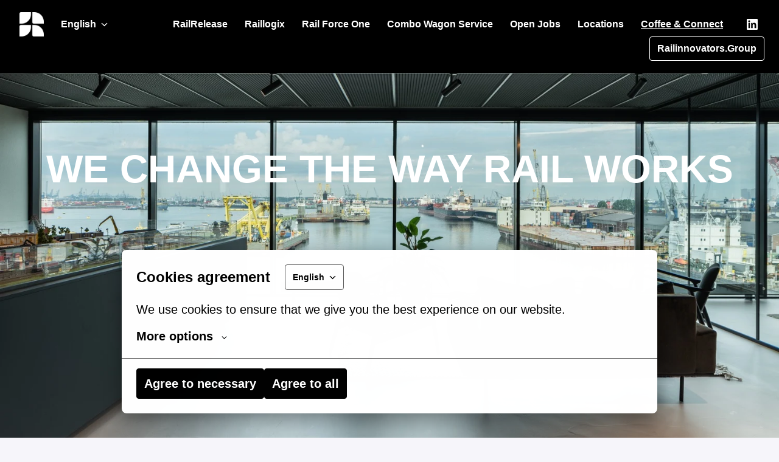

--- FILE ---
content_type: text/html; charset=utf-8
request_url: https://railinnovatorsgroup.recruitee.com/
body_size: 84320
content:
<!DOCTYPE html>
<html lang="en">
  <head>
    <meta charset="utf-8"/>
    <meta http-equiv="X-UA-Compatible" content="IE=edge"/>
    <meta name="viewport" content="width=device-width, initial-scale=1.0"/>

      <link rel="shortcut icon" type="image/x-icon" href="https://careers.recruiteecdn.com/image/upload/w_100/production/images/BTq4/V_fJzbdojZzx.jpeg">




      <meta content="Careers Homepage" name="description"/>

      <meta content="Careers Homepage" property="og:description"/>
      <meta content="https://railinnovatorsgroup.recruitee.com/" property="og:url"/>
      <meta content="Rail Innovators Group" property="og:site_name"/>

      <meta content="website" property="og:type"/>

      <meta content="https://careers.recruiteecdn.com/image/upload/q_auto,w_1920,c_limit/production/images/BNnx/N0BJwLMBLZOt.jpeg" property="og:image"/>
      <meta content="1516" property="og:image:width"/>
      <meta content="1009" property="og:image:height"/>


<style data-styled="true" data-styled-version="5.1.1">.jhKveo{font-size:40px;line-height:1.2em;color:rgba(0,0,0,1);font-family:-apple-system,BlinkMacSystemFont,"Segoe UI",Roboto,"Helvetica Neue",Helvetica,Arial,sans-serif;font-weight:600;font-style:normal;text-transform:none;text-wrap:balance;margin-top:0px;margin-bottom:0px;-webkit-hyphens:auto;-moz-hyphens:auto;-ms-hyphens:auto;hyphens:auto;word-break:normal;overflow-wrap:break-word;margin-top:28px;margin-bottom:28px;}/*!sc*/
@media only screen and (min-width:768px){.jhKveo{font-size:64px;}}/*!sc*/
data-styled.g2[id="sc-1npqnwg-1"]{content:"jhKveo,"}/*!sc*/
.yivbH{font-size:32px;line-height:1.2em;color:rgba(255,255,255,1);font-family:-apple-system,BlinkMacSystemFont,"Segoe UI",Roboto,"Helvetica Neue",Helvetica,Arial,sans-serif;font-weight:600;font-style:normal;text-transform:none;text-wrap:balance;margin-top:0px;margin-bottom:0px;-webkit-hyphens:auto;-moz-hyphens:auto;-ms-hyphens:auto;hyphens:auto;word-break:normal;overflow-wrap:break-word;margin-top:28px;margin-bottom:28px;}/*!sc*/
@media only screen and (min-width:768px){.yivbH{font-size:48px;}}/*!sc*/
.czKodv{font-size:32px;line-height:1.2em;color:rgba(31,25,56,1);font-family:-apple-system,BlinkMacSystemFont,"Segoe UI",Roboto,"Helvetica Neue",Helvetica,Arial,sans-serif;font-weight:600;font-style:normal;text-transform:none;text-wrap:balance;margin-top:0px;margin-bottom:0px;-webkit-hyphens:auto;-moz-hyphens:auto;-ms-hyphens:auto;hyphens:auto;word-break:normal;overflow-wrap:break-word;margin-top:28px;margin-bottom:28px;}/*!sc*/
@media only screen and (min-width:768px){.czKodv{font-size:48px;}}/*!sc*/
data-styled.g4[id="sc-1npqnwg-3"]{content:"yivbH,czKodv,"}/*!sc*/
.KlYKX{font-size:24px;line-height:1.2em;color:rgba(0,0,0,1);font-family:-apple-system,BlinkMacSystemFont,"Segoe UI",Roboto,"Helvetica Neue",Helvetica,Arial,sans-serif;font-weight:600;font-style:normal;text-transform:none;text-wrap:balance;-webkit-hyphens:auto;-moz-hyphens:auto;-ms-hyphens:auto;hyphens:auto;word-break:normal;overflow-wrap:break-word;margin-top:0px;margin-bottom:0px;margin-top:28px;margin-bottom:28px;}/*!sc*/
@media only screen and (min-width:768px){.KlYKX{font-size:32px;}}/*!sc*/
data-styled.g6[id="sc-1npqnwg-5"]{content:"KlYKX,"}/*!sc*/
.dYcJiP{font-size:20px;line-height:1.2em;color:#ffffff;font-family:-apple-system,BlinkMacSystemFont,"Segoe UI",Roboto,"Helvetica Neue",Helvetica,Arial,sans-serif;font-weight:600;font-style:normal;text-transform:none;text-wrap:balance;-webkit-hyphens:auto;-moz-hyphens:auto;-ms-hyphens:auto;hyphens:auto;word-break:normal;overflow-wrap:break-word;margin-top:0px;margin-bottom:0px;margin-top:28px;margin-bottom:28px;}/*!sc*/
@media only screen and (min-width:768px){.dYcJiP{font-size:24px;}}/*!sc*/
data-styled.g8[id="sc-1npqnwg-7"]{content:"dYcJiP,"}/*!sc*/
.dDZsCG{font-size:16px;line-height:1.6em;color:rgba(0,0,0,1);font-weight:400;font-style:normal;text-transform:none;font-family:-apple-system,BlinkMacSystemFont,"Segoe UI",Roboto,"Helvetica Neue",Helvetica,Arial,sans-serif;margin-top:0px;margin-bottom:0px;margin-top:20px;margin-bottom:20px;}/*!sc*/
@media only screen and (min-width:768px){.dDZsCG{font-size:20px;}}/*!sc*/
.cBcWFA{font-size:16px;line-height:1.6em;color:rgba(31,25,56,1);font-weight:400;font-style:normal;text-transform:none;font-family:-apple-system,BlinkMacSystemFont,"Segoe UI",Roboto,"Helvetica Neue",Helvetica,Arial,sans-serif;margin-top:0px;margin-bottom:0px;margin-top:20px;margin-bottom:20px;}/*!sc*/
@media only screen and (min-width:768px){.cBcWFA{font-size:20px;}}/*!sc*/
data-styled.g11[id="sc-1npqnwg-10"]{content:"dDZsCG,cBcWFA,"}/*!sc*/
.eDCgIN{background:none;border:none;display:inline-block;font:inherit;margin:0;padding:0;outline:none;outline-offset:0;cursor:pointer;-webkit-appearance:none;-moz-appearance:none;appearance:none;font-size:16px;line-height:1.5em;position:relative;display:-webkit-inline-box;display:-webkit-inline-flex;display:-ms-inline-flexbox;display:inline-flex;-webkit-align-items:center;-webkit-box-align:center;-ms-flex-align:center;align-items:center;font-weight:600;font-style:normal;text-transform:none;font-family:-apple-system,BlinkMacSystemFont,"Segoe UI",Roboto,"Helvetica Neue",Helvetica,Arial,sans-serif;text-align:center;-webkit-box-pack:center;-webkit-justify-content:center;-ms-flex-pack:center;justify-content:center;border-radius:4px;-webkit-text-decoration:none;text-decoration:none;color:inherit;-webkit-transition:background-color 0.14s,color 0.14s;transition:background-color 0.14s,color 0.14s;padding:8px 12px;}/*!sc*/
.eDCgIN::-moz-focus-inner{border:none;padding:0;}/*!sc*/
@media only screen and (min-width:768px){.eDCgIN{font-size:20px;}}/*!sc*/
@media only screen and (min-width:768px){.eDCgIN{line-height:1.6em;}}/*!sc*/
.jmbcoz{background:none;border:none;display:inline-block;font:inherit;margin:0;padding:0;outline:none;outline-offset:0;cursor:pointer;-webkit-appearance:none;-moz-appearance:none;appearance:none;font-size:16px;line-height:1.5em;position:relative;display:-webkit-inline-box;display:-webkit-inline-flex;display:-ms-inline-flexbox;display:inline-flex;-webkit-align-items:center;-webkit-box-align:center;-ms-flex-align:center;align-items:center;font-weight:600;font-style:normal;text-transform:none;font-family:-apple-system,BlinkMacSystemFont,"Segoe UI",Roboto,"Helvetica Neue",Helvetica,Arial,sans-serif;text-align:center;-webkit-box-pack:center;-webkit-justify-content:center;-ms-flex-pack:center;justify-content:center;border-radius:4px;-webkit-text-decoration:none;text-decoration:none;color:inherit;-webkit-transition:background-color 0.14s,color 0.14s;transition:background-color 0.14s,color 0.14s;padding:8px 12px;font-size:16px;line-height:1.5em;}/*!sc*/
.jmbcoz::-moz-focus-inner{border:none;padding:0;}/*!sc*/
@media only screen and (min-width:768px){.jmbcoz{font-size:20px;}}/*!sc*/
@media only screen and (min-width:768px){.jmbcoz{line-height:1.6em;}}/*!sc*/
@media only screen and (min-width:768px){.jmbcoz{font-size:16px;}}/*!sc*/
.bfyOAX{background:none;border:none;display:inline-block;font:inherit;margin:0;padding:0;outline:none;outline-offset:0;cursor:pointer;-webkit-appearance:none;-moz-appearance:none;appearance:none;font-size:16px;line-height:1.5em;position:relative;display:-webkit-inline-box;display:-webkit-inline-flex;display:-ms-inline-flexbox;display:inline-flex;-webkit-align-items:center;-webkit-box-align:center;-ms-flex-align:center;align-items:center;font-weight:600;font-style:normal;text-transform:none;font-family:-apple-system,BlinkMacSystemFont,"Segoe UI",Roboto,"Helvetica Neue",Helvetica,Arial,sans-serif;text-align:center;-webkit-box-pack:center;-webkit-justify-content:center;-ms-flex-pack:center;justify-content:center;border-radius:4px;-webkit-text-decoration:none;text-decoration:none;color:inherit;-webkit-transition:background-color 0.14s,color 0.14s;transition:background-color 0.14s,color 0.14s;padding:8px 12px;color:rgba(0,136,112,1);font-size:inherit;-webkit-letter-spacing:inherit;-moz-letter-spacing:inherit;-ms-letter-spacing:inherit;letter-spacing:inherit;line-height:inherit;font-weight:inherit;padding:0;-webkit-text-decoration:underline;text-decoration:underline;}/*!sc*/
.bfyOAX::-moz-focus-inner{border:none;padding:0;}/*!sc*/
@media only screen and (min-width:768px){.bfyOAX{font-size:20px;}}/*!sc*/
@media only screen and (min-width:768px){.bfyOAX{line-height:1.6em;}}/*!sc*/
.bfyOAX:hover{color:#003c31;-webkit-text-decoration:none;text-decoration:none;}/*!sc*/
.eqBxKZ{background:none;border:none;display:inline-block;font:inherit;margin:0;padding:0;outline:none;outline-offset:0;cursor:pointer;-webkit-appearance:none;-moz-appearance:none;appearance:none;font-size:16px;line-height:1.5em;position:relative;display:-webkit-inline-box;display:-webkit-inline-flex;display:-ms-inline-flexbox;display:inline-flex;-webkit-align-items:center;-webkit-box-align:center;-ms-flex-align:center;align-items:center;font-weight:600;font-style:normal;text-transform:none;font-family:-apple-system,BlinkMacSystemFont,"Segoe UI",Roboto,"Helvetica Neue",Helvetica,Arial,sans-serif;text-align:center;-webkit-box-pack:center;-webkit-justify-content:center;-ms-flex-pack:center;justify-content:center;border-radius:4px;-webkit-text-decoration:none;text-decoration:none;color:inherit;-webkit-transition:background-color 0.14s,color 0.14s;transition:background-color 0.14s,color 0.14s;padding:8px 12px;border:1px solid rgba(0,136,112,1);background-color:rgba(0,136,112,1);color:rgba(255,255,255,1);}/*!sc*/
.eqBxKZ::-moz-focus-inner{border:none;padding:0;}/*!sc*/
@media only screen and (min-width:768px){.eqBxKZ{font-size:20px;}}/*!sc*/
@media only screen and (min-width:768px){.eqBxKZ{line-height:1.6em;}}/*!sc*/
.eqBxKZ:hover{border:1px solid #005546;background-color:#005546;color:rgba(255,255,255,1);}/*!sc*/
data-styled.g13[id="sc-s03za1-0"]{content:"eDCgIN,jmbcoz,bfyOAX,eqBxKZ,"}/*!sc*/
.fibelD{margin-left:8px;display:-webkit-inline-box;display:-webkit-inline-flex;display:-ms-inline-flexbox;display:inline-flex;}/*!sc*/
data-styled.g17[id="sc-2ihqn1-1"]{content:"fibelD,"}/*!sc*/
.bIScAX{display:-webkit-inline-box;display:-webkit-inline-flex;display:-ms-inline-flexbox;display:inline-flex;-webkit-align-self:center;-ms-flex-item-align:center;align-self:center;color:currentColor;pointer-events:none;}/*!sc*/
data-styled.g21[id="sc-1rd450u-0"]{content:"bIScAX,"}/*!sc*/
.brcsVZ{display:-webkit-inline-box;display:-webkit-inline-flex;display:-ms-inline-flexbox;display:inline-flex;-webkit-align-self:center;-ms-flex-item-align:center;align-self:center;color:currentColor;pointer-events:none;-webkit-transition:-webkit-transform 0.2s ease-out;-webkit-transition:transform 0.2s ease-out;transition:transform 0.2s ease-out;-webkit-transform:rotate(90deg);-ms-transform:rotate(90deg);transform:rotate(90deg);}/*!sc*/
.hCnuYE{display:-webkit-inline-box;display:-webkit-inline-flex;display:-ms-inline-flexbox;display:inline-flex;-webkit-align-self:center;-ms-flex-item-align:center;align-self:center;color:currentColor;pointer-events:none;-webkit-transition:-webkit-transform 0.2s ease-out;-webkit-transition:transform 0.2s ease-out;transition:transform 0.2s ease-out;-webkit-transform:rotate(0deg);-ms-transform:rotate(0deg);transform:rotate(0deg);}/*!sc*/
data-styled.g22[id="sc-1rd450u-1"]{content:"brcsVZ,hCnuYE,"}/*!sc*/
.cKZGOF{line-height:1.5em;}/*!sc*/
.cKZGOF .sc-1tu8yb8-0{display:none;}/*!sc*/
.cKZGOF > :first-child{margin-top:0 !important;}/*!sc*/
.cKZGOF > :last-child{margin-bottom:0 !important;}/*!sc*/
data-styled.g45[id="sc-1tu8yb8-1"]{content:"cKZGOF,"}/*!sc*/
.gXycJU{width:16px;min-width:16px;}/*!sc*/
.lmMsSA{width:8px;min-width:8px;}/*!sc*/
data-styled.g71[id="sc-1jf9qcy-0"]{content:"gXycJU,lmMsSA,"}/*!sc*/
.kDrFB{font-size:14px;line-height:24px;font-weight:600;white-space:nowrap;text-transform:capitalize;}/*!sc*/
data-styled.g72[id="sc-lsvr90-0"]{content:"kDrFB,"}/*!sc*/
.bpumaz{outline:none;display:-webkit-box;display:-webkit-flex;display:-ms-flexbox;display:flex;-webkit-flex-direction:column;-ms-flex-direction:column;flex-direction:column;-webkit-flex:1;-ms-flex:1;flex:1;width:100%;border-radius:4px;background-color:rgba(255,255,255,1);box-shadow:0 2px 8px rgba(0,0,0,0.12);}/*!sc*/
body.is-keyboard-focused .bpumaz [role='menuitem'][data-selected]{outline:2px solid #005fcc;outline-offset:2px;box-shadow:white 0px 0px 0px 2px inset;}/*!sc*/
body.is-keyboard-focused .bpumaz [role='menuitem']{-webkit-transition:undefined;transition:undefined;}/*!sc*/
data-styled.g73[id="sc-128tfov-0"]{content:"bpumaz,"}/*!sc*/
.bDRrbW{display:-webkit-box;display:-webkit-flex;display:-ms-flexbox;display:flex;-webkit-box-pack:center;-webkit-justify-content:center;-ms-flex-pack:center;justify-content:center;-webkit-flex-direction:column;-ms-flex-direction:column;flex-direction:column;border-radius:4px;overflow:hidden;padding:4px;}/*!sc*/
.bDRrbW [role='menuitem']{border-radius:4px;}/*!sc*/
data-styled.g74[id="sc-128tfov-1"]{content:"bDRrbW,"}/*!sc*/
.emfaOB{display:none;-webkit-box-pack:center;-webkit-justify-content:center;-ms-flex-pack:center;justify-content:center;-webkit-align-items:center;-webkit-box-align:center;-ms-flex-align:center;align-items:center;padding:32px 0px;font-size:18px;line-height:normal;border-top:1px solid rgba(0,0,0,0.25);background-color:#fff;}/*!sc*/
data-styled.g89[id="sc-1ktojtq-0"]{content:"emfaOB,"}/*!sc*/
.eovEqQ{display:-webkit-box;display:-webkit-flex;display:-ms-flexbox;display:flex;}/*!sc*/
data-styled.g90[id="sc-1ktojtq-1"]{content:"eovEqQ,"}/*!sc*/
.hDoOzL{display:-webkit-box;display:-webkit-flex;display:-ms-flexbox;display:flex;width:100%;position:relative;min-height:100vh;}/*!sc*/
.gQRcOO{display:-webkit-box;display:-webkit-flex;display:-ms-flexbox;display:flex;width:100%;position:relative;min-height:33vh;}/*!sc*/
.kmsnUh{display:-webkit-box;display:-webkit-flex;display:-ms-flexbox;display:flex;width:100%;position:relative;}/*!sc*/
data-styled.g91[id="sc-gfrfnr-0"]{content:"hDoOzL,gQRcOO,kmsnUh,"}/*!sc*/
.eAeQOF{overflow:hidden;pointer-events:none;position:absolute;top:0;right:0;bottom:0;left:0;max-width:100%;max-height:100%;background-repeat:no-repeat;background-position:center center;background-size:cover;z-index:2;}/*!sc*/
data-styled.g92[id="sc-gfrfnr-1"]{content:"eAeQOF,"}/*!sc*/
.deOrHQ{overflow:hidden;pointer-events:none;position:absolute;top:0;right:0;bottom:0;left:0;max-width:100%;max-height:100%;isolation:isolate;}/*!sc*/
data-styled.g93[id="sc-gfrfnr-2"]{content:"deOrHQ,"}/*!sc*/
@media only screen{.ixGbOy{display:block;}}/*!sc*/
@media only screen and (min-width:768px){.ixGbOy{display:block;}}/*!sc*/
data-styled.g94[id="sc-1oxti4r-0"]{content:"ixGbOy,"}/*!sc*/
.gezbFp{overflow:hidden;pointer-events:none;position:absolute;top:0;right:0;bottom:0;left:0;max-width:100%;max-height:100%;background-color:rgba(255,255,255,0);z-index:0;}/*!sc*/
data-styled.g95[id="sc-hmjxiy-0"]{content:"gezbFp,"}/*!sc*/
.daNzuD{overflow:hidden;pointer-events:none;position:absolute;top:0;right:0;bottom:0;left:0;max-width:100%;max-height:100%;width:100%;height:100%;object-position:center center;object-fit:cover;z-index:1;}/*!sc*/
data-styled.g97[id="sc-itprxg-0"]{content:"daNzuD,"}/*!sc*/
.ebVyJP{width:100%;display:-webkit-box;display:-webkit-flex;display:-ms-flexbox;display:flex;-webkit-flex-direction:column;-ms-flex-direction:column;flex-direction:column;position:relative;}/*!sc*/
data-styled.g101[id="sc-18h7are-0"]{content:"ebVyJP,"}/*!sc*/
.guycoN{width:100%;padding-top:48px;padding-bottom:48px;}/*!sc*/
@media only screen{}/*!sc*/
@media only screen and (min-width:768px){.guycoN{padding-top:120px;padding-bottom:120px;}}/*!sc*/
@media only screen and (min-width:992px){.guycoN{padding-top:120px;padding-bottom:120px;}}/*!sc*/
@media only screen and (min-width:1200px){.guycoN{padding-top:120px;padding-bottom:120px;}}/*!sc*/
@media only screen and (min-width:1600px){.guycoN{padding-top:120px;padding-bottom:120px;}}/*!sc*/
.gZDsxt{width:100%;padding-top:20px;padding-bottom:20px;}/*!sc*/
@media only screen{}/*!sc*/
@media only screen and (min-width:768px){.gZDsxt{padding-top:40px;padding-bottom:40px;}}/*!sc*/
@media only screen and (min-width:992px){.gZDsxt{padding-top:40px;padding-bottom:40px;}}/*!sc*/
@media only screen and (min-width:1200px){.gZDsxt{padding-top:40px;padding-bottom:40px;}}/*!sc*/
@media only screen and (min-width:1600px){.gZDsxt{padding-top:40px;padding-bottom:40px;}}/*!sc*/
.kdUgoN{width:100%;padding-top:32px;padding-bottom:32px;}/*!sc*/
@media only screen{}/*!sc*/
@media only screen and (min-width:768px){.kdUgoN{padding-top:80px;padding-bottom:80px;}}/*!sc*/
@media only screen and (min-width:992px){.kdUgoN{padding-top:80px;padding-bottom:80px;}}/*!sc*/
@media only screen and (min-width:1200px){.kdUgoN{padding-top:80px;padding-bottom:80px;}}/*!sc*/
@media only screen and (min-width:1600px){.kdUgoN{padding-top:80px;padding-bottom:80px;}}/*!sc*/
.bRDMZJ{width:100%;padding-top:0;padding-bottom:0;}/*!sc*/
@media only screen{}/*!sc*/
@media only screen and (min-width:768px){.bRDMZJ{padding-top:0;padding-bottom:0;}}/*!sc*/
@media only screen and (min-width:992px){.bRDMZJ{padding-top:0;padding-bottom:0;}}/*!sc*/
@media only screen and (min-width:1200px){.bRDMZJ{padding-top:0;padding-bottom:0;}}/*!sc*/
@media only screen and (min-width:1600px){.bRDMZJ{padding-top:0;padding-bottom:0;}}/*!sc*/
data-styled.g106[id="sc-1tu9fip-1"]{content:"guycoN,gZDsxt,kdUgoN,bRDMZJ,"}/*!sc*/
.bSaXtg{display:-webkit-box;display:-webkit-flex;display:-ms-flexbox;display:flex;width:100%;-webkit-box-flex:1;-webkit-flex-grow:1;-ms-flex-positive:1;flex-grow:1;-webkit-align-items:flex-start;-webkit-box-align:flex-start;-ms-flex-align:flex-start;align-items:flex-start;}/*!sc*/
.gJVWbp{display:-webkit-box;display:-webkit-flex;display:-ms-flexbox;display:flex;width:100%;-webkit-box-flex:1;-webkit-flex-grow:1;-ms-flex-positive:1;flex-grow:1;-webkit-align-items:center;-webkit-box-align:center;-ms-flex-align:center;align-items:center;}/*!sc*/
.koAKYa{display:-webkit-box;display:-webkit-flex;display:-ms-flexbox;display:flex;width:100%;-webkit-box-flex:1;-webkit-flex-grow:1;-ms-flex-positive:1;flex-grow:1;}/*!sc*/
data-styled.g107[id="sc-1tu9fip-2"]{content:"bSaXtg,gJVWbp,koAKYa,"}/*!sc*/
.fYHk{margin:0 auto;width:100%;max-width:calc(100% - 48px);}/*!sc*/
.jIYAZB{margin:0 auto;width:100%;max-width:calc(100% - 48px);}/*!sc*/
@media only screen and (min-width:768px){.jIYAZB{max-width:704px;}}/*!sc*/
@media only screen and (min-width:992px){.jIYAZB{max-width:920px;}}/*!sc*/
@media only screen and (min-width:1200px){.jIYAZB{max-width:1152px;}}/*!sc*/
.jJvdGl{margin:0 auto;width:100%;max-width:100%;}/*!sc*/
data-styled.g109[id="sc-ji5wy4-0"]{content:"fYHk,jIYAZB,jJvdGl,"}/*!sc*/
.dWiuvo{height:80px;display:-webkit-box;display:-webkit-flex;display:-ms-flexbox;display:flex;-webkit-flex-direction:column;-ms-flex-direction:column;flex-direction:column;-webkit-box-pack:center;-webkit-justify-content:center;-ms-flex-pack:center;justify-content:center;}/*!sc*/
data-styled.g110[id="sc-1fv5dwp-0"]{content:"dWiuvo,"}/*!sc*/
.jqmJYO{display:block;width:auto;max-width:200px;max-height:50%;}/*!sc*/
data-styled.g111[id="sc-1fv5dwp-1"]{content:"jqmJYO,"}/*!sc*/
.cBsPuW{height:100%;display:-webkit-box;display:-webkit-flex;display:-ms-flexbox;display:flex;-webkit-align-items:center;-webkit-box-align:center;-ms-flex-align:center;align-items:center;-webkit-box-pack:center;-webkit-justify-content:center;-ms-flex-pack:center;justify-content:center;}/*!sc*/
data-styled.g112[id="sc-1fv5dwp-2"]{content:"cBsPuW,"}/*!sc*/
.hyFhpE{background:none;border:none;display:inline-block;font:inherit;margin:0;padding:0;outline:none;outline-offset:0;cursor:pointer;-webkit-appearance:none;-moz-appearance:none;appearance:none;display:-webkit-box;display:-webkit-flex;display:-ms-flexbox;display:flex;-webkit-box-pack:start;-webkit-justify-content:flex-start;-ms-flex-pack:start;justify-content:flex-start;-webkit-align-items:center;-webkit-box-align:center;-ms-flex-align:center;align-items:center;width:100%;text-align:center;padding:12px 16px;-webkit-text-decoration:none;text-decoration:none;font-weight:bold;color:rgba(0,0,0,1);}/*!sc*/
.hyFhpE::-moz-focus-inner{border:none;padding:0;}/*!sc*/
.hyFhpE[data-selected]{color:rgba(0,0,0,1);background-color:rgba(0,0,0,0.05);}/*!sc*/
data-styled.g113[id="sc-z3x7lu-0"]{content:"hyFhpE,"}/*!sc*/
.bUTLsL{font-size:16px;line-height:24px;}/*!sc*/
data-styled.g116[id="sc-l2lgfj-1"]{content:"bUTLsL,"}/*!sc*/
.WTzDE{max-width:100%;border:1px solid rgba(255,255,255,0.65);color:rgba(255,255,255,1);}/*!sc*/
.WTzDE:hover{color:#e6e6e6;background-color:rgba(255,255,255,0.1);}/*!sc*/
data-styled.g117[id="sc-1p1zwfv-0"]{content:"WTzDE,"}/*!sc*/
.hpzIzi{display:inline-block;font-size:16px;line-height:24px;text-align:center;-webkit-text-decoration:none;text-decoration:none;border-radius:4px;color:rgba(255,255,255,1);font-weight:normal;-webkit-box-pack:center;-webkit-justify-content:center;-ms-flex-pack:center;justify-content:center;-webkit-align-items:center;-webkit-box-align:center;-ms-flex-align:center;align-items:center;-webkit-flex-direction:row;-ms-flex-direction:row;flex-direction:row;padding:8px 12px;}/*!sc*/
.hpzIzi:hover{color:#e6e6e6;-webkit-text-decoration:underline;text-decoration:underline;}/*!sc*/
data-styled.g118[id="sc-rwhken-0"]{content:"hpzIzi,"}/*!sc*/
.eqlyoI{display:-webkit-box;display:-webkit-flex;display:-ms-flexbox;display:flex;-webkit-flex-direction:column;-ms-flex-direction:column;flex-direction:column;-webkit-box-pack:center;-webkit-justify-content:center;-ms-flex-pack:center;justify-content:center;-webkit-align-items:center;-webkit-box-align:center;-ms-flex-align:center;align-items:center;}/*!sc*/
@media only screen and (min-width:768px){.eqlyoI{-webkit-flex-direction:row;-ms-flex-direction:row;flex-direction:row;margin:20px 0px;}}/*!sc*/
data-styled.g119[id="sc-flbbqd-0"]{content:"eqlyoI,"}/*!sc*/
.fFQWtx{display:-webkit-box;display:-webkit-flex;display:-ms-flexbox;display:flex;color:rgba(255,255,255,1);font-size:16px;padding:8px;font-weight:normal;text-align:center;-webkit-text-decoration:none;text-decoration:none;-webkit-box-pack:center;-webkit-justify-content:center;-ms-flex-pack:center;justify-content:center;-webkit-align-items:center;-webkit-box-align:center;-ms-flex-align:center;align-items:center;line-height:1;border-radius:4px;}/*!sc*/
.fFQWtx:hover{background-color:rgba(255,255,255,0.1);}/*!sc*/
data-styled.g120[id="sc-ubf9td-0"]{content:"fFQWtx,"}/*!sc*/
.kZjuA-D{display:-webkit-box;display:-webkit-flex;display:-ms-flexbox;display:flex;-webkit-flex-wrap:wrap;-ms-flex-wrap:wrap;flex-wrap:wrap;-webkit-flex-direction:row;-ms-flex-direction:row;flex-direction:row;-webkit-box-pack:center;-webkit-justify-content:center;-ms-flex-pack:center;justify-content:center;-webkit-align-items:center;-webkit-box-align:center;-ms-flex-align:center;align-items:center;height:100%;}/*!sc*/
@media only screen and (min-width:768px){.kZjuA-D{margin:20px 0px;}}/*!sc*/
data-styled.g121[id="sc-2d5r0x-0"]{content:"kZjuA-D,"}/*!sc*/
.efKMGY{display:-webkit-box;display:-webkit-flex;display:-ms-flexbox;display:flex;-webkit-flex-direction:column;-ms-flex-direction:column;flex-direction:column;-webkit-box-pack:justify;-webkit-justify-content:space-between;-ms-flex-pack:justify;justify-content:space-between;-webkit-align-items:center;-webkit-box-align:center;-ms-flex-align:center;align-items:center;}/*!sc*/
@media only screen and (min-width:768px){.efKMGY{-webkit-flex-direction:row;-ms-flex-direction:row;flex-direction:row;}}/*!sc*/
data-styled.g122[id="sc-19vl7ny-0"]{content:"efKMGY,"}/*!sc*/
.eBaaKE{display:-webkit-box;display:-webkit-flex;display:-ms-flexbox;display:flex;-webkit-flex-direction:column;-ms-flex-direction:column;flex-direction:column;-webkit-box-pack:center;-webkit-justify-content:center;-ms-flex-pack:center;justify-content:center;-webkit-align-items:center;-webkit-box-align:center;-ms-flex-align:center;align-items:center;margin-top:28px;-webkit-box-flex:1;-webkit-flex-grow:1;-ms-flex-positive:1;flex-grow:1;}/*!sc*/
.eBaaKE:last-of-type{margin-bottom:40px;}/*!sc*/
.eBaaKE:first-of-type{margin-top:40px;}/*!sc*/
@media only screen and (min-width:768px){.eBaaKE{-webkit-flex-direction:row;-ms-flex-direction:row;flex-direction:row;-webkit-box-pack:start;-webkit-justify-content:flex-start;-ms-flex-pack:start;justify-content:flex-start;padding:20px 0px;margin-top:0px;}.eBaaKE:first-of-type{margin-right:8px;margin-top:0px;}.eBaaKE:last-of-type{margin-left:8px;margin-bottom:0px;}}/*!sc*/
.JKRRv{display:-webkit-box;display:-webkit-flex;display:-ms-flexbox;display:flex;-webkit-flex-direction:column;-ms-flex-direction:column;flex-direction:column;-webkit-box-pack:center;-webkit-justify-content:center;-ms-flex-pack:center;justify-content:center;-webkit-align-items:center;-webkit-box-align:center;-ms-flex-align:center;align-items:center;margin-top:28px;-webkit-box-flex:1;-webkit-flex-grow:1;-ms-flex-positive:1;flex-grow:1;}/*!sc*/
.JKRRv:last-of-type{margin-bottom:40px;}/*!sc*/
.JKRRv:first-of-type{margin-top:40px;}/*!sc*/
@media only screen and (min-width:768px){.JKRRv{-webkit-flex-direction:row;-ms-flex-direction:row;flex-direction:row;-webkit-box-pack:end;-webkit-justify-content:flex-end;-ms-flex-pack:end;justify-content:flex-end;padding:20px 0px;margin-top:0px;}.JKRRv:first-of-type{margin-right:8px;margin-top:0px;}.JKRRv:last-of-type{margin-left:8px;margin-bottom:0px;}}/*!sc*/
data-styled.g123[id="sc-19vl7ny-1"]{content:"eBaaKE,JKRRv,"}/*!sc*/
.gWfaXL{display:-webkit-box;display:-webkit-flex;display:-ms-flexbox;display:flex;-webkit-align-items:center;-webkit-box-align:center;-ms-flex-align:center;align-items:center;margin-top:28px;}/*!sc*/
.gWfaXL:first-of-type{margin-top:0px;}/*!sc*/
@media only screen and (min-width:768px){.gWfaXL{margin-right:40px;margin-top:0px;}.gWfaXL:last-of-type{margin-right:0;}}/*!sc*/
data-styled.g124[id="sc-19vl7ny-2"]{content:"gWfaXL,"}/*!sc*/
.hNkMry{margin:0 auto;width:100%;max-width:calc(100% - 48px);}/*!sc*/
.dbJNvX{margin:0 auto;width:100%;max-width:calc(100% - 48px);}/*!sc*/
@media only screen and (min-width:768px){.dbJNvX{max-width:704px;}}/*!sc*/
@media only screen and (min-width:992px){.dbJNvX{max-width:920px;}}/*!sc*/
@media only screen and (min-width:1200px){.dbJNvX{max-width:1152px;}}/*!sc*/
data-styled.g125[id="sc-1dj1hqi-0"]{content:"hNkMry,dbJNvX,"}/*!sc*/
.dDTKOA{--gap:0px;--columns:12;width:100%;gap:var(--gap);display:-webkit-box;display:-webkit-flex;display:-ms-flexbox;display:flex;-webkit-flex-wrap:wrap;-ms-flex-wrap:wrap;flex-wrap:wrap;-webkit-align-items:stretch;-webkit-box-align:stretch;-ms-flex-align:stretch;align-items:stretch;-webkit-box-pack:start;-webkit-justify-content:flex-start;-ms-flex-pack:start;justify-content:flex-start;}/*!sc*/
.DSuai{--gap:64px;--columns:12;width:100%;gap:var(--gap);display:-webkit-box;display:-webkit-flex;display:-ms-flexbox;display:flex;-webkit-flex-wrap:wrap;-ms-flex-wrap:wrap;flex-wrap:wrap;-webkit-align-items:stretch;-webkit-box-align:stretch;-ms-flex-align:stretch;align-items:stretch;-webkit-box-pack:start;-webkit-justify-content:flex-start;-ms-flex-pack:start;justify-content:flex-start;}/*!sc*/
.bEnYHY{--gap:48px;--columns:12;width:100%;gap:var(--gap);display:-webkit-box;display:-webkit-flex;display:-ms-flexbox;display:flex;-webkit-flex-wrap:wrap;-ms-flex-wrap:wrap;flex-wrap:wrap;-webkit-align-items:stretch;-webkit-box-align:stretch;-ms-flex-align:stretch;align-items:stretch;-webkit-box-pack:start;-webkit-justify-content:flex-start;-ms-flex-pack:start;justify-content:flex-start;}/*!sc*/
.hohQBp{--gap:0px;--columns:12;width:100%;gap:var(--gap);display:-webkit-box;display:-webkit-flex;display:-ms-flexbox;display:flex;-webkit-flex-wrap:wrap;-ms-flex-wrap:wrap;flex-wrap:wrap;-webkit-align-items:stretch;-webkit-box-align:stretch;-ms-flex-align:stretch;align-items:stretch;-webkit-box-pack:center;-webkit-justify-content:center;-ms-flex-pack:center;justify-content:center;}/*!sc*/
.iozrWS{--gap:16px;--columns:12;width:100%;gap:var(--gap);display:-webkit-box;display:-webkit-flex;display:-ms-flexbox;display:flex;-webkit-flex-wrap:wrap;-ms-flex-wrap:wrap;flex-wrap:wrap;-webkit-align-items:stretch;-webkit-box-align:stretch;-ms-flex-align:stretch;align-items:stretch;-webkit-box-pack:center;-webkit-justify-content:center;-ms-flex-pack:center;justify-content:center;}/*!sc*/
data-styled.g126[id="sc-1dj1hqi-1"]{content:"dDTKOA,DSuai,bEnYHY,hohQBp,iozrWS,"}/*!sc*/
.dvhjIe{display:-webkit-box;display:-webkit-flex;display:-ms-flexbox;display:flex;-webkit-flex-direction:row;-ms-flex-direction:row;flex-direction:row;-webkit-align-items:flex-start;-webkit-box-align:flex-start;-ms-flex-align:flex-start;align-items:flex-start;-webkit-box-pack:start;-webkit-justify-content:flex-start;-ms-flex-pack:start;justify-content:flex-start;width:100%;}/*!sc*/
@media only screen and (min-width:768px){.dvhjIe{width:100%;}}/*!sc*/
.hPupHS{display:-webkit-box;display:-webkit-flex;display:-ms-flexbox;display:flex;-webkit-flex-direction:row;-ms-flex-direction:row;flex-direction:row;-webkit-align-items:flex-start;-webkit-box-align:flex-start;-ms-flex-align:flex-start;align-items:flex-start;-webkit-box-pack:start;-webkit-justify-content:flex-start;-ms-flex-pack:start;justify-content:flex-start;width:100%;}/*!sc*/
@media only screen and (min-width:768px){.hPupHS{width:calc( 50% - var(--gap) + ((var(--gap) / var(--columns)) * 6) );}}/*!sc*/
.gbvIHJ{display:-webkit-box;display:-webkit-flex;display:-ms-flexbox;display:flex;-webkit-flex-direction:row;-ms-flex-direction:row;flex-direction:row;-webkit-align-items:flex-start;-webkit-box-align:flex-start;-ms-flex-align:flex-start;align-items:flex-start;-webkit-box-pack:start;-webkit-justify-content:flex-start;-ms-flex-pack:start;justify-content:flex-start;width:100%;}/*!sc*/
@media only screen and (min-width:768px){.gbvIHJ{width:calc( 25% - var(--gap) + ((var(--gap) / var(--columns)) * 3) );}}/*!sc*/
.fXdQP{display:-webkit-box;display:-webkit-flex;display:-ms-flexbox;display:flex;-webkit-flex-direction:row;-ms-flex-direction:row;flex-direction:row;-webkit-align-items:center;-webkit-box-align:center;-ms-flex-align:center;align-items:center;-webkit-box-pack:start;-webkit-justify-content:flex-start;-ms-flex-pack:start;justify-content:flex-start;width:100%;}/*!sc*/
@media only screen and (min-width:768px){.fXdQP{width:calc( 50% - var(--gap) + ((var(--gap) / var(--columns)) * 6) );}}/*!sc*/
.jeYRSV{display:-webkit-box;display:-webkit-flex;display:-ms-flexbox;display:flex;-webkit-flex-direction:row;-ms-flex-direction:row;flex-direction:row;-webkit-align-items:flex-start;-webkit-box-align:flex-start;-ms-flex-align:flex-start;align-items:flex-start;-webkit-box-pack:start;-webkit-justify-content:flex-start;-ms-flex-pack:start;justify-content:flex-start;width:100%;}/*!sc*/
@media only screen and (min-width:768px){.jeYRSV{width:calc( 33.333333333333336% - var(--gap) + ((var(--gap) / var(--columns)) * 4) );}}/*!sc*/
.iPmkvH{display:-webkit-box;display:-webkit-flex;display:-ms-flexbox;display:flex;-webkit-flex-direction:row;-ms-flex-direction:row;flex-direction:row;-webkit-align-items:center;-webkit-box-align:center;-ms-flex-align:center;align-items:center;-webkit-box-pack:start;-webkit-justify-content:flex-start;-ms-flex-pack:start;justify-content:flex-start;width:100%;}/*!sc*/
@media only screen and (min-width:768px){.iPmkvH{width:calc( 66.66666666666667% - var(--gap) + ((var(--gap) / var(--columns)) * 8) );}}/*!sc*/
data-styled.g127[id="sc-1dj1hqi-2"]{content:"dvhjIe,hPupHS,gbvIHJ,fXdQP,jeYRSV,iPmkvH,"}/*!sc*/
.jLGbJs{-webkit-transition:background-color 0.14s ease-in-out,color 0.14s ease-in-out;transition:background-color 0.14s ease-in-out,color 0.14s ease-in-out;}/*!sc*/
data-styled.g128[id="sc-3k6t01-0"]{content:"jLGbJs,"}/*!sc*/
.kJLltb{display:-webkit-box;display:-webkit-flex;display:-ms-flexbox;display:flex;max-width:calc(100% - 48px);-webkit-box-pack:start;-webkit-justify-content:flex-start;-ms-flex-pack:start;justify-content:flex-start;-webkit-flex:1;-ms-flex:1;flex:1;}/*!sc*/
data-styled.g130[id="sc-1aabq8s-1"]{content:"kJLltb,"}/*!sc*/
.jLLLJW{margin-left:14px;}/*!sc*/
.juQeVX{margin-right:-2px;}/*!sc*/
.kcKagb{margin-left:14px;margin-right:-2px;}/*!sc*/
data-styled.g133[id="sc-1aabq8s-4"]{content:"jLLLJW,cizoxS,juQeVX,kcKagb,"}/*!sc*/
.cHIeFp{margin-left:8px;display:-webkit-inline-box;display:-webkit-inline-flex;display:-ms-inline-flexbox;display:inline-flex;}/*!sc*/
data-styled.g134[id="sc-kq50de-0"]{content:"cHIeFp,"}/*!sc*/
.gNrMBP{margin:1px 0;font-size:16px;line-height:22px;margin:0;border-width:1px;border-style:solid;}/*!sc*/
@media only screen and (min-width:768px){.gNrMBP{line-height:22px;}}/*!sc*/
data-styled.g135[id="sc-1km6n6q-0"]{content:"gNrMBP,"}/*!sc*/
.eVTqln{margin:1px 0;font-size:16px;line-height:22px;border-color:rgba(255,255,255,1);color:rgba(255,255,255,1);font-weight:600;font-style:normal;text-transform:none;}/*!sc*/
@media only screen and (min-width:768px){.eVTqln{line-height:22px;}}/*!sc*/
.eVTqln[data-selected],.eVTqln:hover,.eVTqln:focus{color:rgba(255,255,255,0.9);background-color:rgba(255,255,255,0.1);}/*!sc*/
.jXLQnV{margin:1px 0;font-size:16px;line-height:22px;margin:0;border-width:1px;border-style:solid;border-color:rgba(255,255,255,1);color:rgba(255,255,255,1);font-weight:600;font-style:normal;text-transform:none;}/*!sc*/
@media only screen and (min-width:768px){.jXLQnV{line-height:22px;}}/*!sc*/
.jXLQnV[data-selected],.jXLQnV:hover,.jXLQnV:focus{color:rgba(255,255,255,0.9);background-color:rgba(255,255,255,0.1);}/*!sc*/
.kLTodx{margin:1px 0;font-size:16px;line-height:22px;margin:0;border-width:1px;border-style:solid;border-color:rgba(0,0,0,1);color:rgba(0,0,0,1);font-weight:600;font-style:normal;text-transform:none;}/*!sc*/
@media only screen and (min-width:768px){.kLTodx{line-height:22px;}}/*!sc*/
.kLTodx[data-selected],.kLTodx:hover,.kLTodx:focus{color:rgba(0,0,0,0.9);background-color:rgba(0,0,0,0.1);}/*!sc*/
data-styled.g136[id="sc-1km6n6q-1"]{content:"eVTqln,jXLQnV,kLTodx,"}/*!sc*/
.ifiged{display:-webkit-box;display:-webkit-flex;display:-ms-flexbox;display:flex;-webkit-align-items:center;-webkit-box-align:center;-ms-flex-align:center;align-items:center;-webkit-box-pack:center;-webkit-justify-content:center;-ms-flex-pack:center;justify-content:center;}/*!sc*/
@media only screen and (min-width:992px){.ifiged{margin-left:16px;}}/*!sc*/
data-styled.g137[id="sc-1km6n6q-2"]{content:"ifiged,"}/*!sc*/
.bfOdRK{margin:1px 0;font-size:16px;line-height:22px;}/*!sc*/
@media only screen and (min-width:768px){.bfOdRK{line-height:22px;}}/*!sc*/
data-styled.g138[id="sc-1xyhpkd-0"]{content:"bfOdRK,"}/*!sc*/
.gslPyW{font-size:16px;width:100%;overflow:hidden;text-overflow:ellipsis;line-height:22px;display:none;}/*!sc*/
@media only screen and (min-width:768px){.gslPyW{width:auto;overflow:initial;text-overflow:initial;display:inline;}}/*!sc*/
data-styled.g139[id="sc-c3bafj-0"]{content:"gslPyW,"}/*!sc*/
.jTfZAc{padding:2px 0px;display:-webkit-inline-box;display:-webkit-inline-flex;display:-ms-inline-flexbox;display:inline-flex;-webkit-align-items:center;-webkit-box-align:center;-ms-flex-align:center;align-items:center;text-transform:uppercase;line-height:normal;}/*!sc*/
@media only screen and (min-width:768px){.jTfZAc{display:none;}}/*!sc*/
data-styled.g140[id="sc-c3bafj-1"]{content:"jTfZAc,"}/*!sc*/
.iQtUXK{display:-webkit-box;display:-webkit-flex;display:-ms-flexbox;display:flex;-webkit-align-items:center;-webkit-box-align:center;-ms-flex-align:center;align-items:center;margin-left:8px;}/*!sc*/
data-styled.g141[id="sc-c3bafj-2"]{content:"iQtUXK,"}/*!sc*/
.haOKCl{display:-webkit-box;display:-webkit-flex;display:-ms-flexbox;display:flex;-webkit-align-items:center;-webkit-box-align:center;-ms-flex-align:center;align-items:center;padding-left:8px;padding-right:8px;-webkit-text-decoration:none;text-decoration:none;overflow:hidden;opacity:1;-webkit-transition:opacity 0.14s ease-in-out;transition:opacity 0.14s ease-in-out;height:80px;margin:-20px 0;color:rgba(255,255,255,1);color:inherit;}/*!sc*/
data-styled.g142[id="sc-pxbyo9-0"]{content:"haOKCl,"}/*!sc*/
.iamJhm{display:block;width:auto;max-width:200px;max-height:50%;justify-self:start;margin-right:0;}/*!sc*/
@media only screen and (min-width:768px){.iamJhm{width:auto;}}/*!sc*/
data-styled.g143[id="sc-83wl6d-0"]{content:"iamJhm,"}/*!sc*/
.fmIXxY{white-space:nowrap;font-weight:600;font-size:12px;text-overflow:ellipsis;overflow:hidden;display:none;}/*!sc*/
@media only screen and (min-width:768px){.fmIXxY{overflow:initial;text-overflow:unset;font-size:22px;}}/*!sc*/
data-styled.g144[id="sc-83wl6d-1"]{content:"fmIXxY,"}/*!sc*/
.dxAUvh{display:inline-block;padding:8px 12px;font-size:16px;line-height:24px;text-align:center;-webkit-text-decoration:none;text-decoration:none;border-radius:4px;margin:0 2px;color:rgba(255,255,255,1);font-weight:600;font-style:normal;text-transform:none;}/*!sc*/
.dxAUvh:hover,.dxAUvh:focus{background-color:rgba(255,255,255,0.1);}/*!sc*/
.dfoObQ{display:inline-block;padding:8px 12px;font-size:16px;line-height:24px;text-align:center;-webkit-text-decoration:none;text-decoration:none;border-radius:4px;margin:0 2px;-webkit-text-decoration:underline;text-decoration:underline;color:rgba(255,255,255,1);font-weight:600;font-style:normal;text-transform:none;}/*!sc*/
.dfoObQ:hover,.dfoObQ:focus{background-color:rgba(255,255,255,0.1);}/*!sc*/
data-styled.g145[id="sc-ir8rf5-0"]{content:"dxAUvh,dfoObQ,"}/*!sc*/
.bDmMvL{list-style:none;padding-left:0;margin-top:0;margin-bottom:0;visibility:hidden;pointer-events:none;}/*!sc*/
data-styled.g147[id="sc-19gswe1-1"]{content:"bDmMvL,"}/*!sc*/
.hZxBPg{list-style:none;padding-left:0;margin-top:0;margin-bottom:0;display:-webkit-box;display:-webkit-flex;display:-ms-flexbox;display:flex;width:100%;padding:4px 4px;-webkit-flex-direction:column;-ms-flex-direction:column;flex-direction:column;gap:4px;}/*!sc*/
data-styled.g148[id="sc-19gswe1-2"]{content:"hZxBPg,"}/*!sc*/
.kLjyn{font-size:16px;line-height:1.5em;position:relative;display:-webkit-box;display:-webkit-flex;display:-ms-flexbox;display:flex;-webkit-align-items:center;-webkit-box-align:center;-ms-flex-align:center;align-items:center;width:100%;text-overflow:ellipsis;border-radius:4px;padding:7px 11px;border:1px solid rgba(31,25,56,0.65);background:rgba(234,234,234,1);}/*!sc*/
@media only screen and (min-width:768px){.kLjyn{font-size:20px;}}/*!sc*/
@media only screen and (min-width:768px){.kLjyn{line-height:1.6em;}}/*!sc*/
.kLjyn:focus-within{border-color:rgba(0,0,0,1);box-shadow:0 0 0 1px rgba(0,0,0,1);}/*!sc*/
data-styled.g150[id="sc-19gswe1-4"]{content:"kLjyn,"}/*!sc*/
.fqCOBJ{display:-webkit-box;display:-webkit-flex;display:-ms-flexbox;display:flex;-webkit-box-pack:justify;-webkit-justify-content:space-between;-ms-flex-pack:justify;justify-content:space-between;-webkit-align-items:center;-webkit-box-align:center;-ms-flex-align:center;align-items:center;width:100%;}/*!sc*/
data-styled.g151[id="sc-19gswe1-5"]{content:"fqCOBJ,"}/*!sc*/
.kdEfDZ{text-overflow:ellipsis;word-break:break-all;word-wrap:break-word;white-space:nowrap;overflow:hidden;font-weight:400;font-style:normal;text-transform:none;}/*!sc*/
data-styled.g153[id="sc-19gswe1-7"]{content:"kdEfDZ,"}/*!sc*/
.fSnODo{margin-left:8px;}/*!sc*/
data-styled.g154[id="sc-19gswe1-8"]{content:"fSnODo,"}/*!sc*/
.hLPFpI{width:100%;border-radius:4px;overflow-x:hidden;overflow-y:auto;text-align:center;box-shadow:0 2px 8px rgba(0,0,0,0.12);padding:8px 4px;}/*!sc*/
body.is-keyboard-focused .hLPFpI [role='menuitem'][data-selected]{outline:2px solid #005fcc;outline-offset:2px;box-shadow:white 0px 0px 0px 2px inset;}/*!sc*/
body.is-keyboard-focused .hLPFpI [role='menuitem']{-webkit-transition:undefined;transition:undefined;}/*!sc*/
@media only screen and (min-width:768px){.hLPFpI{width:auto;}}/*!sc*/
data-styled.g157[id="sc-1tu9xny-0"]{content:"hLPFpI,"}/*!sc*/
.jTIMOf{display:-webkit-box;display:-webkit-flex;display:-ms-flexbox;display:flex;-webkit-box-pack:center;-webkit-justify-content:center;-ms-flex-pack:center;justify-content:center;-webkit-align-items:center;-webkit-box-align:center;-ms-flex-align:center;align-items:center;min-height:58px;width:100%;text-align:center;padding:12px 16px;-webkit-text-decoration:none;text-decoration:none;border-radius:4px;color:rgba(0,0,0,1);}/*!sc*/
.jTIMOf[data-selected]{color:rgba(0,0,0,1);background-color:rgba(0,0,0,0.05);}/*!sc*/
data-styled.g158[id="sc-1tu9xny-1"]{content:"jTIMOf,"}/*!sc*/
.eNAlxO{margin:1px 0;font-size:16px;line-height:22px;border-color:rgba(255,255,255,1);color:rgba(255,255,255,1);font-weight:600;font-style:normal;text-transform:none;display:-webkit-box;display:-webkit-flex;display:-ms-flexbox;display:flex;-webkit-box-pack:center;-webkit-justify-content:center;-ms-flex-pack:center;justify-content:center;-webkit-align-items:center;-webkit-box-align:center;-ms-flex-align:center;align-items:center;min-height:40px;min-width:40px;margin:0px;}/*!sc*/
@media only screen and (min-width:768px){.eNAlxO{line-height:22px;}}/*!sc*/
.eNAlxO[data-selected],.eNAlxO:hover,.eNAlxO:focus{color:rgba(255,255,255,0.9);background-color:rgba(255,255,255,0.1);}/*!sc*/
data-styled.g159[id="sc-1tu9xny-2"]{content:"eNAlxO,"}/*!sc*/
.cAzrSG{display:-webkit-box;display:-webkit-flex;display:-ms-flexbox;display:flex;-webkit-box-pack:center;-webkit-justify-content:center;-ms-flex-pack:center;justify-content:center;-webkit-align-items:center;-webkit-box-align:center;-ms-flex-align:center;align-items:center;min-height:40px;min-width:40px;margin:0px;}/*!sc*/
data-styled.g160[id="sc-1tu9xny-3"]{content:"cAzrSG,"}/*!sc*/
.eMtegA{display:-webkit-inline-box;display:-webkit-inline-flex;display:-ms-inline-flexbox;display:inline-flex;-webkit-box-pack:center;-webkit-justify-content:center;-ms-flex-pack:center;justify-content:center;-webkit-align-items:center;-webkit-box-align:center;-ms-flex-align:center;align-items:center;padding:8px;margin:0 2px;text-align:center;-webkit-text-decoration:none;text-decoration:none;border-radius:4px;width:40px;height:40px;color:rgba(255,255,255,1);}/*!sc*/
.eMtegA:hover{background-color:rgba(255,255,255,0.1);}/*!sc*/
data-styled.g168[id="sc-7glywv-0"]{content:"eMtegA,"}/*!sc*/
.hdTF{list-style:none;padding-left:0;margin-top:0;margin-bottom:0;display:-webkit-box;display:-webkit-flex;display:-ms-flexbox;display:flex;-webkit-box-pack:center;-webkit-justify-content:center;-ms-flex-pack:center;justify-content:center;-webkit-align-items:center;-webkit-box-align:center;-ms-flex-align:center;align-items:center;-webkit-flex-wrap:wrap;-ms-flex-wrap:wrap;flex-wrap:wrap;row-gap:8px;-webkit-box-pack:end;-webkit-justify-content:flex-end;-ms-flex-pack:end;justify-content:flex-end;}/*!sc*/
data-styled.g169[id="sc-1xewqye-0"]{content:"hdTF,"}/*!sc*/
@media only screen and (min-width:768px){.iudIDi{position:relative;}}/*!sc*/
data-styled.g175[id="sc-1tx5im8-0"]{content:"iudIDi,"}/*!sc*/
.hBOHsL{position:absolute;width:calc(100% - 48px);margin-left:24px;margin-right:24px;top:calc( 100% - 10px );left:0;z-index:1;}/*!sc*/
@media only screen and (min-width:768px){.hBOHsL{top:calc(100% + 10px);right:0;left:auto;width:-webkit-max-content;width:-moz-max-content;width:max-content;min-width:312px;margin-left:0;margin-right:0;}}/*!sc*/
.hBOHsL div[role='menu']{overscroll-behavior:contain;max-height:calc( 100vh - px - 12px );max-height:calc( 100dvh - px - 12px );}/*!sc*/
data-styled.g176[id="sc-1tx5im8-1"]{content:"hBOHsL,"}/*!sc*/
.cghDST{display:-webkit-box;display:-webkit-flex;display:-ms-flexbox;display:flex;max-width:calc(100% - 48px);-webkit-box-pack:start;-webkit-justify-content:flex-start;-ms-flex-pack:start;justify-content:flex-start;-webkit-flex:1;-ms-flex:1;flex:1;}/*!sc*/
@media only screen and (min-width:768px){.cghDST{max-width:100%;-webkit-box-flex:unset;-webkit-flex-grow:unset;-ms-flex-positive:unset;flex-grow:unset;}}/*!sc*/
data-styled.g177[id="sc-1hkznj2-0"]{content:"cghDST,"}/*!sc*/
.guEbMs{display:-webkit-box;display:-webkit-flex;display:-ms-flexbox;display:flex;-webkit-flex-wrap:wrap;-ms-flex-wrap:wrap;flex-wrap:wrap;}/*!sc*/
data-styled.g178[id="sc-1hkznj2-1"]{content:"guEbMs,"}/*!sc*/
.dYPHZW{display:-webkit-box;display:-webkit-flex;display:-ms-flexbox;display:flex;-webkit-flex-direction:row;-ms-flex-direction:row;flex-direction:row;-webkit-align-items:flex-start;-webkit-box-align:flex-start;-ms-flex-align:flex-start;align-items:flex-start;-webkit-box-pack:justify;-webkit-justify-content:space-between;-ms-flex-pack:justify;justify-content:space-between;width:100%;display:none;}/*!sc*/
@media only screen and (min-width:768px){.dYPHZW{width:100%;}}/*!sc*/
@media only screen and (min-width:992px){.dYPHZW{display:-webkit-box;display:-webkit-flex;display:-ms-flexbox;display:flex;}}/*!sc*/
data-styled.g188[id="sc-it5itd-0"]{content:"dYPHZW,"}/*!sc*/
.ciZwhu{display:-webkit-box;display:-webkit-flex;display:-ms-flexbox;display:flex;-webkit-flex-direction:row;-ms-flex-direction:row;flex-direction:row;-webkit-align-items:flex-start;-webkit-box-align:flex-start;-ms-flex-align:flex-start;align-items:flex-start;-webkit-box-pack:justify;-webkit-justify-content:space-between;-ms-flex-pack:justify;justify-content:space-between;width:100%;display:-webkit-box;display:-webkit-flex;display:-ms-flexbox;display:flex;}/*!sc*/
@media only screen and (min-width:768px){.ciZwhu{width:100%;}}/*!sc*/
@media only screen and (min-width:992px){.ciZwhu{display:none;}}/*!sc*/
data-styled.g189[id="sc-it5itd-1"]{content:"ciZwhu,"}/*!sc*/
.kllnfT{position:relative;}/*!sc*/
data-styled.g192[id="sc-z9o81a-0"]{content:"kllnfT,"}/*!sc*/
.fsBFXt{position:absolute;top:0;left:0;width:100%;z-index:2001;}/*!sc*/
data-styled.g193[id="sc-z9o81a-1"]{content:"fsBFXt,"}/*!sc*/
.hfKXfE{visibility:hidden;width:100%;pointer-events:none;}/*!sc*/
data-styled.g194[id="sc-lqj8ks-0"]{content:"hfKXfE,"}/*!sc*/
.hYJywo{display:-webkit-box;display:-webkit-flex;display:-ms-flexbox;display:flex;height:100%;width:100%;-webkit-align-items:center;-webkit-box-align:center;-ms-flex-align:center;align-items:center;}/*!sc*/
.bKUtEV{display:-webkit-box;display:-webkit-flex;display:-ms-flexbox;display:flex;height:100%;width:100%;-webkit-align-items:flex-start;-webkit-box-align:flex-start;-ms-flex-align:flex-start;align-items:flex-start;}/*!sc*/
.hIgdgq{display:-webkit-box;display:-webkit-flex;display:-ms-flexbox;display:flex;height:100%;width:100%;-webkit-align-items:center;-webkit-box-align:center;-ms-flex-align:center;align-items:center;background-color:#020202;}/*!sc*/
.jbHvYH{display:-webkit-box;display:-webkit-flex;display:-ms-flexbox;display:flex;height:100%;width:100%;-webkit-align-items:center;-webkit-box-align:center;-ms-flex-align:center;align-items:center;background-color:#EFEFEF;}/*!sc*/
data-styled.g197[id="sc-pelm1o-0"]{content:"hYJywo,bKUtEV,hIgdgq,jbHvYH,"}/*!sc*/
.ipivQc{width:100%;text-align:center;}/*!sc*/
.hcfWKR{width:100%;text-align:left;padding:48px;}/*!sc*/
@media only screen{.hcfWKR{padding:48px;}}/*!sc*/
@media only screen and (min-width:768px){.hcfWKR{padding:56px;}}/*!sc*/
@media only screen and (min-width:992px){.hcfWKR{padding:56px;}}/*!sc*/
@media only screen and (min-width:1200px){.hcfWKR{padding:56px;}}/*!sc*/
@media only screen and (min-width:1600px){.hcfWKR{padding:56px;}}/*!sc*/
.iIxWYZ{width:100%;text-align:left;padding:28px;}/*!sc*/
@media only screen{.iIxWYZ{padding:28px;}}/*!sc*/
@media only screen and (min-width:768px){.iIxWYZ{padding:48px;}}/*!sc*/
@media only screen and (min-width:992px){.iIxWYZ{padding:48px;}}/*!sc*/
@media only screen and (min-width:1200px){.iIxWYZ{padding:48px;}}/*!sc*/
@media only screen and (min-width:1600px){.iIxWYZ{padding:48px;}}/*!sc*/
data-styled.g198[id="sc-pelm1o-1"]{content:"ipivQc,hcfWKR,iIxWYZ,"}/*!sc*/
.hmrXLz{width:100%;}/*!sc*/
data-styled.g199[id="sc-pelm1o-2"]{content:"hmrXLz,"}/*!sc*/
.dLtjkH{--gap:0px;--columns:12;width:100%;gap:var(--gap);display:-webkit-box;display:-webkit-flex;display:-ms-flexbox;display:flex;-webkit-flex-wrap:wrap;-ms-flex-wrap:wrap;flex-wrap:wrap;-webkit-align-items:stretch;-webkit-box-align:stretch;-ms-flex-align:stretch;align-items:stretch;-webkit-box-pack:start;-webkit-justify-content:flex-start;-ms-flex-pack:start;justify-content:flex-start;}/*!sc*/
@media only screen and (min-width:768px){.dLtjkH{-webkit-flex-direction:row;-ms-flex-direction:row;flex-direction:row;}}/*!sc*/
.gufOkN{--gap:24px;--columns:12;width:100%;gap:var(--gap);display:-webkit-box;display:-webkit-flex;display:-ms-flexbox;display:flex;-webkit-flex-wrap:wrap;-ms-flex-wrap:wrap;flex-wrap:wrap;-webkit-align-items:stretch;-webkit-box-align:stretch;-ms-flex-align:stretch;align-items:stretch;-webkit-box-pack:start;-webkit-justify-content:flex-start;-ms-flex-pack:start;justify-content:flex-start;}/*!sc*/
@media only screen and (min-width:768px){.gufOkN{-webkit-flex-direction:row;-ms-flex-direction:row;flex-direction:row;}}/*!sc*/
data-styled.g200[id="sc-bq9z91-0"]{content:"dLtjkH,gufOkN,"}/*!sc*/
.jnVloT{width:100%;display:-webkit-box;display:-webkit-flex;display:-ms-flexbox;display:flex;-webkit-box-pack:center;-webkit-justify-content:center;-ms-flex-pack:center;justify-content:center;text-align:center;}/*!sc*/
data-styled.g205[id="sc-1we8l0o-0"]{content:"jnVloT,"}/*!sc*/
.kNKRnF{width:100%;-webkit-transition:width 0.1s linear,padding 0.1s linear;transition:width 0.1s linear,padding 0.1s linear;}/*!sc*/
@media only screen and (min-width:768px){.kNKRnF{width:100%;}}/*!sc*/
data-styled.g206[id="sc-1we8l0o-1"]{content:"kNKRnF,"}/*!sc*/
.iYhghj{display:-webkit-inline-box;display:-webkit-inline-flex;display:-ms-inline-flexbox;display:inline-flex;outline:none;}/*!sc*/
data-styled.g226[id="sc-fb7hgh-4"]{content:"iYhghj,"}/*!sc*/
.eDlAgF{-webkit-text-decoration:underline;text-decoration:underline;}/*!sc*/
data-styled.g232[id="sc-qfruxy-3"]{content:"eDlAgF,"}/*!sc*/
.lpoUHD{list-style:none;padding-left:0;margin-top:0;margin-bottom:0;display:inline;}/*!sc*/
data-styled.g234[id="sc-qfruxy-5"]{content:"lpoUHD,"}/*!sc*/
.fcCfmW{display:inline;}/*!sc*/
data-styled.g235[id="sc-qfruxy-6"]{content:"fcCfmW,"}/*!sc*/
.dFZkJl{display:inline-block;margin-left:8px;margin-right:8px;}/*!sc*/
data-styled.g239[id="sc-l31j3u-0"]{content:"dFZkJl,"}/*!sc*/
.eDtYEt{z-index:1;}/*!sc*/
data-styled.g254[id="sc-1l3pw7p-0"]{content:"eDtYEt,"}/*!sc*/
.homvAg{display:-webkit-box;display:-webkit-flex;display:-ms-flexbox;display:flex;-webkit-flex-direction:column;-ms-flex-direction:column;flex-direction:column;-webkit-box-flex:1;-webkit-flex-grow:1;-ms-flex-positive:1;flex-grow:1;}/*!sc*/
data-styled.g384[id="sc-73r8cv-0"]{content:"homvAg,"}/*!sc*/
.ePRMyi{position:relative;display:-webkit-box;display:-webkit-flex;display:-ms-flexbox;display:flex;-webkit-flex-direction:column;-ms-flex-direction:column;flex-direction:column;-webkit-box-flex:1;-webkit-flex-grow:1;-ms-flex-positive:1;flex-grow:1;width:100%;background-color:rgba(255,255,255,1);min-height:inherit;}/*!sc*/
data-styled.g385[id="sc-73r8cv-1"]{content:"ePRMyi,"}/*!sc*/
.cshYRw{position:relative;width:100%;height:100%;border-radius:4px;}/*!sc*/
data-styled.g395[id="sc-7zku3m-0"]{content:"cshYRw,"}/*!sc*/
.cvzJUA{-webkit-flex-shrink:0;-ms-flex-negative:0;flex-shrink:0;padding-top:16px;}/*!sc*/
@media only screen{.cvzJUA{padding-top:16px;}}/*!sc*/
@media only screen and (min-width:768px){.cvzJUA{padding-top:24px;}}/*!sc*/
@media only screen and (min-width:992px){.cvzJUA{padding-top:24px;}}/*!sc*/
@media only screen and (min-width:1200px){.cvzJUA{padding-top:24px;}}/*!sc*/
@media only screen and (min-width:1600px){.cvzJUA{padding-top:24px;}}/*!sc*/
.iFpSaI{-webkit-flex-shrink:0;-ms-flex-negative:0;flex-shrink:0;padding-top:20px;}/*!sc*/
@media only screen{.iFpSaI{padding-top:20px;}}/*!sc*/
@media only screen and (min-width:768px){.iFpSaI{padding-top:32px;}}/*!sc*/
@media only screen and (min-width:992px){.iFpSaI{padding-top:32px;}}/*!sc*/
@media only screen and (min-width:1200px){.iFpSaI{padding-top:32px;}}/*!sc*/
@media only screen and (min-width:1600px){.iFpSaI{padding-top:32px;}}/*!sc*/
data-styled.g396[id="sc-7zku3m-1"]{content:"cvzJUA,iFpSaI,"}/*!sc*/
.bBkyUP{position:relative;overflow:hidden;width:100%;}/*!sc*/
.bBkyUP::before{content:'';display:block;padding-bottom:66.65%;}/*!sc*/
.fDyLzp{position:relative;overflow:hidden;width:100%;}/*!sc*/
.fDyLzp::before{content:'';display:block;padding-bottom:100.00%;}/*!sc*/
data-styled.g397[id="sc-dkkku4-0"]{content:"bBkyUP,fDyLzp,"}/*!sc*/
.dHdKMs{position:absolute;top:0;left:0;right:0;bottom:0;}/*!sc*/
data-styled.g398[id="sc-dkkku4-1"]{content:"dHdKMs,"}/*!sc*/
.hpUISu{display:-webkit-box;display:-webkit-flex;display:-ms-flexbox;display:flex;-webkit-box-flex:1;-webkit-flex-grow:1;-ms-flex-positive:1;flex-grow:1;-webkit-align-items:flex-end;-webkit-box-align:flex-end;-ms-flex-align:flex-end;align-items:flex-end;margin-top:16px;width:100%;}/*!sc*/
data-styled.g399[id="sc-1glzjne-0"]{content:"hpUISu,"}/*!sc*/
.eiumTB{width:100%;text-align:center;}/*!sc*/
data-styled.g400[id="sc-1glzjne-1"]{content:"eiumTB,"}/*!sc*/
.cTyKMn{max-width:100%;width:100%;height:auto;}/*!sc*/
.ftWfoy{max-width:100%;width:100%;height:auto;object-fit:cover;height:100%;}/*!sc*/
data-styled.g401[id="sc-146moy0-0"]{content:"cTyKMn,ftWfoy,"}/*!sc*/
.fwuBjd{border-radius:50%;height:100%;width:100%;object-fit:cover;}/*!sc*/
.gJerRt{height:100%;width:auto;max-width:none;}/*!sc*/
data-styled.g402[id="sc-1501m3g-0"]{content:"fwuBjd,gJerRt,"}/*!sc*/
.ikpBZ{margin-bottom:0;margin-top:0;font-size:20px;line-height:1.2em;color:rgba(31,25,56,1);font-family:-apple-system,BlinkMacSystemFont,"Segoe UI",Roboto,"Helvetica Neue",Helvetica,Arial,sans-serif;font-weight:600;font-style:normal;text-transform:none;text-wrap:balance;-webkit-hyphens:auto;-moz-hyphens:auto;-ms-hyphens:auto;hyphens:auto;word-break:normal;overflow-wrap:break-word;}/*!sc*/
@media only screen and (min-width:768px){.ikpBZ{font-size:24px;}}/*!sc*/
data-styled.g403[id="sc-z02u88-0"]{content:"ikpBZ,"}/*!sc*/
.boILMZ{font-size:16px;line-height:1.6em;color:rgba(31,25,56,1);font-weight:400;font-style:normal;text-transform:none;font-family:-apple-system,BlinkMacSystemFont,"Segoe UI",Roboto,"Helvetica Neue",Helvetica,Arial,sans-serif;margin-top:0px;margin-bottom:0px;margin-top:20px;margin-bottom:20px;margin-top:10px;margin-bottom:0;}/*!sc*/
@media only screen and (min-width:768px){.boILMZ{font-size:20px;}}/*!sc*/
data-styled.g404[id="sc-z02u88-1"]{content:"boILMZ,"}/*!sc*/
.eFJhIY{width:100%;}/*!sc*/
data-styled.g405[id="sc-z02u88-2"]{content:"eFJhIY,"}/*!sc*/
.cqvdvL{padding-top:0;padding-left:0;padding-right:0;}/*!sc*/
@media only screen{.cqvdvL{padding-top:0;padding-left:0;padding-right:0;}}/*!sc*/
@media only screen and (min-width:768px){.cqvdvL{padding-top:0;padding-left:0;padding-right:0;}}/*!sc*/
@media only screen and (min-width:992px){.cqvdvL{padding-top:0;padding-left:0;padding-right:0;}}/*!sc*/
@media only screen and (min-width:1200px){.cqvdvL{padding-top:0;padding-left:0;padding-right:0;}}/*!sc*/
@media only screen and (min-width:1600px){.cqvdvL{padding-top:0;padding-left:0;padding-right:0;}}/*!sc*/
data-styled.g411[id="sc-bfqilr-0"]{content:"biisMF,cqvdvL,"}/*!sc*/
.JAjVZ{display:-webkit-box;display:-webkit-flex;display:-ms-flexbox;display:flex;width:100%;overflow:hidden;-webkit-box-pack:center;-webkit-justify-content:center;-ms-flex-pack:center;justify-content:center;height:min(100%,400px);}/*!sc*/
.kMaiJH{display:-webkit-box;display:-webkit-flex;display:-ms-flexbox;display:flex;width:100%;overflow:hidden;-webkit-box-pack:center;-webkit-justify-content:center;-ms-flex-pack:center;justify-content:center;height:115px;}/*!sc*/
data-styled.g412[id="sc-bfqilr-1"]{content:"JAjVZ,kMaiJH,"}/*!sc*/
.esxESA{padding-bottom:0;padding-left:0;padding-right:0;text-align:center;display:-webkit-box;display:-webkit-flex;display:-ms-flexbox;display:flex;-webkit-flex-direction:column;-ms-flex-direction:column;flex-direction:column;height:100%;width:100%;}/*!sc*/
@media only screen{.esxESA{padding-bottom:0;padding-left:0;padding-right:0;}}/*!sc*/
@media only screen and (min-width:768px){.esxESA{padding-bottom:0;padding-left:0;padding-right:0;}}/*!sc*/
@media only screen and (min-width:992px){.esxESA{padding-bottom:0;padding-left:0;padding-right:0;}}/*!sc*/
@media only screen and (min-width:1200px){.esxESA{padding-bottom:0;padding-left:0;padding-right:0;}}/*!sc*/
@media only screen and (min-width:1600px){.esxESA{padding-bottom:0;padding-left:0;padding-right:0;}}/*!sc*/
data-styled.g413[id="sc-bfqilr-2"]{content:"esxESA,"}/*!sc*/
.kiSCfy{height:100%;display:-webkit-box;display:-webkit-flex;display:-ms-flexbox;display:flex;-webkit-flex-direction:column;-ms-flex-direction:column;flex-direction:column;}/*!sc*/
data-styled.g414[id="sc-yvpfqq-0"]{content:"kiSCfy,"}/*!sc*/
.jqTXhG{height:100%;object-fit:cover;display:block;}/*!sc*/
data-styled.g417[id="sc-12fdjc6-0"]{content:"jqTXhG,"}/*!sc*/
.jgFZic{display:-webkit-box;display:-webkit-flex;display:-ms-flexbox;display:flex;-webkit-align-items:center;-webkit-box-align:center;-ms-flex-align:center;align-items:center;-webkit-box-pack:end;-webkit-justify-content:flex-end;-ms-flex-pack:end;justify-content:flex-end;width:100%;height:auto;position:relative;}/*!sc*/
.lbZUTZ{display:-webkit-box;display:-webkit-flex;display:-ms-flexbox;display:flex;-webkit-align-items:center;-webkit-box-align:center;-ms-flex-align:center;align-items:center;-webkit-box-pack:center;-webkit-justify-content:center;-ms-flex-pack:center;justify-content:center;width:100%;height:100%;position:relative;}/*!sc*/
data-styled.g418[id="sc-11gkm9w-0"]{content:"jgFZic,lbZUTZ,"}/*!sc*/
.YAzbZ{width:100%;height:auto;}/*!sc*/
.YljiC{width:100%;height:100%;}/*!sc*/
data-styled.g419[id="sc-11gkm9w-1"]{content:"YAzbZ,YljiC,"}/*!sc*/
.kRKsUf{overflow:hidden;width:100%;position:relative;height:624px;padding-top:24px;margin-top:-24px;}/*!sc*/
.kRKsUf.is-draggable{cursor:move;cursor:-webkit-grab;cursor:-moz-grab;cursor:grab;}/*!sc*/
.kRKsUf.is-dragging{cursor:-webkit-grabbing;cursor:-moz-grabbing;cursor:grabbing;}/*!sc*/
data-styled.g448[id="sc-1c9imcz-0"]{content:"kRKsUf,"}/*!sc*/
.hUcWeI{width:100%;max-width:100vw;}/*!sc*/
data-styled.g449[id="sc-1c9imcz-1"]{content:"hUcWeI,"}/*!sc*/
.dndrfw{list-style:none;padding-left:0;margin-top:0;margin-bottom:0;height:100%;display:-webkit-box;display:-webkit-flex;display:-ms-flexbox;display:flex;-webkit-align-items:center;-webkit-box-align:center;-ms-flex-align:center;align-items:center;margin-left:-48px;margin-right:-48px;}/*!sc*/
data-styled.g450[id="sc-1c9imcz-2"]{content:"dndrfw,"}/*!sc*/
.lcjGJT{position:relative;min-width:696px;max-width:696px;padding-left:48px;padding-right:48px;}/*!sc*/
data-styled.g451[id="sc-1c9imcz-3"]{content:"lcjGJT,"}/*!sc*/
.bPdgMr{position:relative;}/*!sc*/
data-styled.g454[id="sc-txafvq-0"]{content:"bPdgMr,"}/*!sc*/
.hsDLGb{font-size:16px;line-height:1.5em;position:relative;display:-webkit-box;display:-webkit-flex;display:-ms-flexbox;display:flex;-webkit-box-pack:justify;-webkit-justify-content:space-between;-ms-flex-pack:justify;justify-content:space-between;-webkit-align-items:center;-webkit-box-align:center;-ms-flex-align:center;align-items:center;width:100%;padding:8px 12px 8px 12px;min-height:48px;-webkit-flex-shrink:0;-ms-flex-negative:0;flex-shrink:0;border-radius:4px;word-break:break-word;color:rgba(0,0,0,1);-webkit-letter-spacing:0;-moz-letter-spacing:0;-ms-letter-spacing:0;letter-spacing:0;cursor:pointer;-webkit-user-select:none;-moz-user-select:none;-ms-user-select:none;user-select:none;-webkit-transition:background-color 50ms ease-in,border-color 50ms ease-in;transition:background-color 50ms ease-in,border-color 50ms ease-in;background-color:rgba(255,255,255,1);-webkit-box-pack:justify;-webkit-justify-content:space-between;-ms-flex-pack:justify;justify-content:space-between;-webkit-align-items:center;-webkit-box-align:center;-ms-flex-align:center;align-items:center;display:inline-block;width:100%;}/*!sc*/
@media only screen and (min-width:768px){.hsDLGb{font-size:20px;}}/*!sc*/
@media only screen and (min-width:768px){.hsDLGb{line-height:1.6em;}}/*!sc*/
data-styled.g467[id="sc-1e7skr4-0"]{content:"hsDLGb,"}/*!sc*/
.jRWSke{border-radius:4px;border:1px solid rgba(31,25,56,0.25);background-color:rgba(234,234,234,1);-webkit-align-items:flex-start;-webkit-box-align:flex-start;-ms-flex-align:flex-start;align-items:flex-start;-webkit-box-pack:justify;-webkit-justify-content:space-between;-ms-flex-pack:justify;justify-content:space-between;-webkit-box-flex:1;-webkit-flex-grow:1;-ms-flex-positive:1;flex-grow:1;-webkit-flex-shrink:1;-ms-flex-negative:1;flex-shrink:1;padding:20px;}/*!sc*/
@media only screen{.jRWSke{padding:20px;}}/*!sc*/
@media only screen and (min-width:768px){.jRWSke{padding:32px;}}/*!sc*/
@media only screen and (min-width:992px){.jRWSke{padding:32px;}}/*!sc*/
@media only screen and (min-width:1200px){.jRWSke{padding:32px;}}/*!sc*/
@media only screen and (min-width:1600px){.jRWSke{padding:32px;}}/*!sc*/
data-styled.g487[id="sc-6exb5d-0"]{content:"jRWSke,"}/*!sc*/
.hmtQUh{font-size:20px;line-height:1.2em;color:rgba(31,25,56,1);font-family:-apple-system,BlinkMacSystemFont,"Segoe UI",Roboto,"Helvetica Neue",Helvetica,Arial,sans-serif;font-weight:600;font-style:normal;text-transform:none;text-wrap:balance;-webkit-hyphens:auto;-moz-hyphens:auto;-ms-hyphens:auto;hyphens:auto;word-break:normal;overflow-wrap:break-word;display:block;color:rgba(0,136,112,1);font-weight:600;font-style:normal;text-transform:none;-webkit-text-decoration:none;text-decoration:none;word-break:break-word;-webkit-hyphens:auto;-moz-hyphens:auto;-ms-hyphens:auto;hyphens:auto;}/*!sc*/
@media only screen and (min-width:768px){.hmtQUh{font-size:24px;}}/*!sc*/
.hmtQUh:hover{color:#003c31;}/*!sc*/
data-styled.g488[id="sc-6exb5d-1"]{content:"hmtQUh,"}/*!sc*/
.ftcjTl{display:-webkit-box;display:-webkit-flex;display:-ms-flexbox;display:flex;-webkit-align-items:flex-start;-webkit-box-align:flex-start;-ms-flex-align:flex-start;align-items:flex-start;-webkit-box-pack:justify;-webkit-justify-content:space-between;-ms-flex-pack:justify;justify-content:space-between;-webkit-flex-direction:row;-ms-flex-direction:row;flex-direction:row;-webkit-box-flex:1;-webkit-flex-grow:1;-ms-flex-positive:1;flex-grow:1;-webkit-flex-shrink:1;-ms-flex-negative:1;flex-shrink:1;gap:12px;}/*!sc*/
data-styled.g489[id="sc-6exb5d-2"]{content:"ftcjTl,"}/*!sc*/
.blKJkt{font-size:16px;line-height:1.6em;color:rgba(31,25,56,1);font-weight:400;font-style:normal;text-transform:none;font-family:-apple-system,BlinkMacSystemFont,"Segoe UI",Roboto,"Helvetica Neue",Helvetica,Arial,sans-serif;position:relative;line-height:28px;display:inline-block;margin-top:8px;}/*!sc*/
@media only screen and (min-width:768px){.blKJkt{font-size:20px;}}/*!sc*/
.blKJkt:first-of-type{margin-top:16px;}/*!sc*/
.blKJkt:not(:last-of-type){margin-right:12px;}/*!sc*/
data-styled.g491[id="sc-6exb5d-4"]{content:"blKJkt,"}/*!sc*/
.cVKgFp{width:20px;height:20px;display:inline-block;margin-right:8px;}/*!sc*/
.cVKgFp > *{position:absolute;top:4px;left:0px;}/*!sc*/
data-styled.g493[id="sc-6exb5d-6"]{content:"cVKgFp,"}/*!sc*/
.dQxLRU{width:100%;display:-webkit-box;display:-webkit-flex;display:-ms-flexbox;display:flex;gap:40px;-webkit-box-pack:justify;-webkit-justify-content:space-between;-ms-flex-pack:justify;justify-content:space-between;-webkit-align-items:end;-webkit-box-align:end;-ms-flex-align:end;align-items:end;}/*!sc*/
.dQxLRU > *{margin-top:16px;}/*!sc*/
data-styled.g494[id="sc-6exb5d-7"]{content:"dQxLRU,"}/*!sc*/
.jzRdFz{padding-left:24px;display:none;}/*!sc*/
@media only screen and (min-width:768px){.jzRdFz{padding-left:0;display:initial;}}/*!sc*/
data-styled.g495[id="sc-6exb5d-8"]{content:"jzRdFz,"}/*!sc*/
.guOvmC{display:initial;}/*!sc*/
@media only screen and (min-width:768px){.guOvmC{padding-left:0;display:none;}}/*!sc*/
data-styled.g496[id="sc-6exb5d-9"]{content:"guOvmC,"}/*!sc*/
.kkvuIg{display:-webkit-box;display:-webkit-flex;display:-ms-flexbox;display:flex;-webkit-flex-wrap:wrap;-ms-flex-wrap:wrap;flex-wrap:wrap;margin:calc(-24px / 2);}/*!sc*/
data-styled.g500[id="sc-uzptka-0"]{content:"kkvuIg,"}/*!sc*/
.ifQvfy{-webkit-flex-basis:100%;-ms-flex-preferred-size:100%;flex-basis:100%;-webkit-box-flex:0;-webkit-flex-grow:0;-ms-flex-positive:0;flex-grow:0;-webkit-flex-shrink:0;-ms-flex-negative:0;flex-shrink:0;display:-webkit-box;display:-webkit-flex;display:-ms-flexbox;display:flex;border-width:calc(24px / 2);border-style:solid;border-color:transparent;}/*!sc*/
@media only screen and (min-width:768px){.ifQvfy{-webkit-flex-basis:50%;-ms-flex-preferred-size:50%;flex-basis:50%;}}/*!sc*/
data-styled.g501[id="sc-uzptka-1"]{content:"ifQvfy,"}/*!sc*/
.gaoryx{margin-bottom:32px;}/*!sc*/
data-styled.g502[id="sc-1vzxbt3-0"]{content:"gaoryx,"}/*!sc*/
.WyyJO{display:-webkit-box;display:-webkit-flex;display:-ms-flexbox;display:flex;-webkit-box-pack:justify;-webkit-justify-content:space-between;-ms-flex-pack:justify;justify-content:space-between;-webkit-align-items:center;-webkit-box-align:center;-ms-flex-align:center;align-items:center;margin-bottom:12px;}/*!sc*/
data-styled.g503[id="sc-1vzxbt3-1"]{content:"WyyJO,"}/*!sc*/
.kbmyeF{font-size:16px;line-height:1.6em;color:rgba(31,25,56,1);font-weight:400;font-style:normal;text-transform:none;font-family:-apple-system,BlinkMacSystemFont,"Segoe UI",Roboto,"Helvetica Neue",Helvetica,Arial,sans-serif;font-family:-apple-system,BlinkMacSystemFont,"Segoe UI",Roboto,"Helvetica Neue",Helvetica,Arial,sans-serif;}/*!sc*/
@media only screen and (min-width:768px){.kbmyeF{font-size:20px;}}/*!sc*/
data-styled.g504[id="sc-1vzxbt3-2"]{content:"kbmyeF,"}/*!sc*/
.jIcLux{display:-webkit-box;display:-webkit-flex;display:-ms-flexbox;display:flex;-webkit-box-pack:start;-webkit-justify-content:flex-start;-ms-flex-pack:start;justify-content:flex-start;-webkit-align-items:center;-webkit-box-align:center;-ms-flex-align:center;align-items:center;-webkit-flex-wrap:wrap;-ms-flex-wrap:wrap;flex-wrap:wrap;margin-top:-12px;margin-left:-6px;margin-right:-6px;-webkit-flex-direction:row;-ms-flex-direction:row;flex-direction:row;}/*!sc*/
data-styled.g505[id="sc-1vzxbt3-3"]{content:"jIcLux,"}/*!sc*/
.jNXVQF{-webkit-box-flex:0;-webkit-flex-grow:0;-ms-flex-positive:0;flex-grow:0;-webkit-flex-shrink:1;-ms-flex-negative:1;flex-shrink:1;max-width:100%;margin-top:12px;border-right:6px solid transparent;border-left:6px solid transparent;width:100%;}/*!sc*/
@media only screen and (min-width:768px){.jNXVQF{width:auto;}}/*!sc*/
.iuPlTV{-webkit-box-flex:0;-webkit-flex-grow:0;-ms-flex-positive:0;flex-grow:0;-webkit-flex-shrink:1;-ms-flex-negative:1;flex-shrink:1;max-width:100%;margin-top:12px;border-right:6px solid transparent;border-left:6px solid transparent;width:50%;}/*!sc*/
@media only screen and (min-width:768px){.iuPlTV{width:auto;}}/*!sc*/
data-styled.g506[id="sc-1vzxbt3-4"]{content:"jNXVQF,iuPlTV,"}/*!sc*/
.jDJIgO{display:-webkit-box;display:-webkit-flex;display:-ms-flexbox;display:flex;-webkit-box-pack:justify;-webkit-justify-content:space-between;-ms-flex-pack:justify;justify-content:space-between;width:100%;padding-left:0;padding-right:0;}/*!sc*/
data-styled.g507[id="sc-1vzxbt3-5"]{content:"jDJIgO,"}/*!sc*/
.fzCCk{margin-top:16px;}/*!sc*/
@media only screen and (min-width:768px){.fzCCk{margin-top:0;}}/*!sc*/
data-styled.g508[id="sc-1vzxbt3-6"]{content:"fzCCk,"}/*!sc*/
.gwxePE{display:block;border:none;background-image:none;background-color:transparent;box-shadow:none;font-size:16px;line-height:1.6em;color:rgba(31,25,56,1);font-weight:400;font-style:normal;text-transform:none;font-family:-apple-system,BlinkMacSystemFont,"Segoe UI",Roboto,"Helvetica Neue",Helvetica,Arial,sans-serif;position:relative;display:-webkit-box;display:-webkit-flex;display:-ms-flexbox;display:flex;-webkit-align-items:center;-webkit-box-align:center;-ms-flex-align:center;align-items:center;width:100%;text-overflow:ellipsis;border-radius:4px;padding:8px 12px;background:rgba(234,234,234,1);box-shadow:0 0 0 1px rgba(31,25,56,0.65);}/*!sc*/
.gwxePE.gwxePE{-webkit-appearance:none !important;-moz-appearance:none !important;appearance:none !important;}/*!sc*/
@media only screen and (min-width:768px){.gwxePE{font-size:20px;}}/*!sc*/
.gwxePE:focus{border-color:rgba(0,136,112,1);box-shadow:0 0 0 1px #481692;}/*!sc*/
.gwxePE::-webkit-input-placeholder{color:rgba(31,25,56,0.5);opacity:1;}/*!sc*/
.gwxePE::-moz-placeholder{color:rgba(31,25,56,0.5);opacity:1;}/*!sc*/
.gwxePE:-ms-input-placeholder{color:rgba(31,25,56,0.5);opacity:1;}/*!sc*/
.gwxePE::placeholder{color:rgba(31,25,56,0.5);opacity:1;}/*!sc*/
data-styled.g509[id="sc-1vzxbt3-7"]{content:"gwxePE,"}/*!sc*/
.iLXZbi{display:block;}/*!sc*/
@media only screen and (min-width:768px){.iLXZbi{display:none;}}/*!sc*/
data-styled.g510[id="sc-1vzxbt3-8"]{content:"iLXZbi,"}/*!sc*/
.himVqE{display:none;}/*!sc*/
@media only screen and (min-width:768px){.himVqE{display:block;}}/*!sc*/
data-styled.g511[id="sc-1vzxbt3-9"]{content:"himVqE,"}/*!sc*/
.ehaEKK{font-size:16px;line-height:24px;}/*!sc*/
data-styled.g512[id="sc-1vzxbt3-10"]{content:"ehaEKK,"}/*!sc*/
.dyYqGJ{font-weight:normal;font-size:16px;padding:0px;}/*!sc*/
@media only screen and (min-width:768px){.dyYqGJ{font-size:16px;line-height:24px;}}/*!sc*/
data-styled.g513[id="sc-1vzxbt3-11"]{content:"dyYqGJ,"}/*!sc*/
.glrEFW{-webkit-box-flex:0;-webkit-flex-grow:0;-ms-flex-positive:0;flex-grow:0;-webkit-flex-shrink:1;-ms-flex-negative:1;flex-shrink:1;max-width:100%;margin-top:12px;border-right:6px solid transparent;border-left:6px solid transparent;width:50%;display:-webkit-box;display:-webkit-flex;display:-ms-flexbox;display:flex;}/*!sc*/
@media only screen and (min-width:768px){.glrEFW{width:auto;}}/*!sc*/
data-styled.g514[id="sc-1up9u4w-0"]{content:"glrEFW,"}/*!sc*/
.fHAoqG{margin:-4px -4px 0 -4px;overflow:hidden;}/*!sc*/
data-styled.g530[id="sc-11asbat-0"]{content:"fHAoqG,"}/*!sc*/
.eNcOdU{display:-webkit-box;display:-webkit-flex;display:-ms-flexbox;display:flex;-webkit-align-items:center;-webkit-box-align:center;-ms-flex-align:center;align-items:center;-webkit-box-pack:start;-webkit-justify-content:flex-start;-ms-flex-pack:start;justify-content:flex-start;gap:2px;max-width:100%;overflow-x:auto;position:relative;margin-bottom:20px;padding:4px 4px 0 4px;}/*!sc*/
.eNcOdU::after{content:'';position:absolute;bottom:0;left:4px;right:4px;pointer-events:none;border-bottom:1px solid rgba(31,25,56,0.25);}/*!sc*/
data-styled.g531[id="sc-11asbat-1"]{content:"eNcOdU,"}/*!sc*/
.htEeuq{color:rgba(31,25,56,1);font-size:16px;font-weight:400;font-style:normal;text-transform:none;line-height:24px;display:-webkit-box;display:-webkit-flex;display:-ms-flexbox;display:flex;-webkit-align-items:center;-webkit-box-align:center;-ms-flex-align:center;align-items:center;-webkit-flex-direction:row;-ms-flex-direction:row;flex-direction:row;text-align:center;-webkit-box-pack:center;-webkit-justify-content:center;-ms-flex-pack:center;justify-content:center;padding-top:16px;padding-bottom:14px;margin-bottom:1px;border-bottom:2px solid transparent;white-space:nowrap;color:rgba(0,136,112,1);border-bottom-color:rgba(0,136,112,1);}/*!sc*/
.htEeuq:hover{cursor:pointer;}/*!sc*/
body.is-keyboard-focused .htEeuq:focus-within{outline:2px solid #005fcc;outline-offset:2px;box-shadow:white 0px 0px 0px 2px inset;}/*!sc*/
.htEeuq + .sc-11asbat-2{margin-left:24px;}/*!sc*/
.bTanXF{color:rgba(31,25,56,1);font-size:16px;font-weight:400;font-style:normal;text-transform:none;line-height:24px;display:-webkit-box;display:-webkit-flex;display:-ms-flexbox;display:flex;-webkit-align-items:center;-webkit-box-align:center;-ms-flex-align:center;align-items:center;-webkit-flex-direction:row;-ms-flex-direction:row;flex-direction:row;text-align:center;-webkit-box-pack:center;-webkit-justify-content:center;-ms-flex-pack:center;justify-content:center;padding-top:16px;padding-bottom:14px;margin-bottom:1px;border-bottom:2px solid transparent;white-space:nowrap;}/*!sc*/
.bTanXF:hover{cursor:pointer;}/*!sc*/
body.is-keyboard-focused .bTanXF:focus-within{outline:2px solid #005fcc;outline-offset:2px;box-shadow:white 0px 0px 0px 2px inset;}/*!sc*/
.bTanXF + .sc-11asbat-2{margin-left:24px;}/*!sc*/
data-styled.g532[id="sc-11asbat-2"]{content:"htEeuq,bTanXF,"}/*!sc*/
.krRobV{border:0;-webkit-clip:rect(0 0 0 0);clip:rect(0 0 0 0);height:1px;margin:-1px;overflow:hidden;padding:0;position:absolute;white-space:nowrap;width:1px;}/*!sc*/
data-styled.g533[id="sc-11asbat-3"]{content:"krRobV,"}/*!sc*/
.dWcJRW{display:block;}/*!sc*/
@media only screen and (min-width:768px){.dWcJRW{display:-webkit-box;display:-webkit-flex;display:-ms-flexbox;display:flex;}}/*!sc*/
data-styled.g534[id="sc-1mxcttb-0"]{content:"dWcJRW,"}/*!sc*/
.dPfocN{width:100%;}/*!sc*/
data-styled.g537[id="sc-4j8eof-0"]{content:"dPfocN,"}/*!sc*/
.jFfmvQ{-webkit-box-flex:1;-webkit-flex-grow:1;-ms-flex-positive:1;flex-grow:1;}/*!sc*/
data-styled.g538[id="sc-4j8eof-1"]{content:"jFfmvQ,"}/*!sc*/
.bIsjFO{position:absolute;top:0px;left:0px;border:0;-webkit-clip:rect(0 0 0 0);clip:rect(0 0 0 0);height:1px;width:1px;margin:-1px;padding:0;overflow:hidden;}/*!sc*/
.bIsjFO:focus-within{background-color:rgba(0,0,0,1);z-index:2002;display:-webkit-box;display:-webkit-flex;display:-ms-flexbox;display:flex;width:auto;height:auto;margin:0px;padding:6px;-webkit-clip:auto;clip:auto;}/*!sc*/
data-styled.g549[id="sc-q8cmux-0"]{content:"bIsjFO,"}/*!sc*/
.hoVWxz{color:rgba(0,0,0,1);font-family:-apple-system,BlinkMacSystemFont,"Segoe UI",Roboto,"Helvetica Neue",Helvetica,Arial,sans-serif;-webkit-text-decoration:none;text-decoration:none;}/*!sc*/
.hoVWxz:focus{outline:2px solid #005fcc;outline-offset:2px;box-shadow:white 0px 0px 0px 2px inset;}/*!sc*/
data-styled.g550[id="sc-q8cmux-1"]{content:"hoVWxz,"}/*!sc*/
.jbcdEK{display:-webkit-box;display:-webkit-flex;display:-ms-flexbox;display:flex;}/*!sc*/
data-styled.g551[id="sc-ax9y9i-0"]{content:"jbcdEK,"}/*!sc*/
html{line-height:1.15;-webkit-text-size-adjust:100%;}/*!sc*/
body{margin:0;}/*!sc*/
main{display:block;}/*!sc*/
h1{font-size:2em;margin:0.67em 0;}/*!sc*/
hr{box-sizing:content-box;height:0;overflow:visible;}/*!sc*/
pre{font-family:monospace,monospace;font-size:1em;}/*!sc*/
a{background-color:transparent;}/*!sc*/
abbr[title]{border-bottom:none;-webkit-text-decoration:underline;text-decoration:underline;-webkit-text-decoration:underline dotted;text-decoration:underline dotted;}/*!sc*/
b,strong{font-weight:bolder;}/*!sc*/
code,kbd,samp{font-family:monospace,monospace;font-size:1em;}/*!sc*/
small{font-size:80%;}/*!sc*/
sub,sup{font-size:75%;line-height:0;position:relative;vertical-align:baseline;}/*!sc*/
sub{bottom:-0.25em;}/*!sc*/
sup{top:-0.5em;}/*!sc*/
img{border-style:none;}/*!sc*/
button,input,optgroup,select,textarea{font-family:inherit;font-size:100%;line-height:1.15;margin:0;}/*!sc*/
button,input{overflow:visible;}/*!sc*/
button,select{text-transform:none;}/*!sc*/
button,[type='button'],[type='reset'],[type='submit']{-webkit-appearance:none;}/*!sc*/
button::-moz-focus-inner,[type='button']::-moz-focus-inner,[type='reset']::-moz-focus-inner,[type='submit']::-moz-focus-inner{border-style:none;padding:0;}/*!sc*/
fieldset{padding:0.35em 0.75em 0.625em;}/*!sc*/
legend{box-sizing:border-box;color:inherit;display:table;max-width:100%;padding:0;white-space:normal;}/*!sc*/
progress{vertical-align:baseline;}/*!sc*/
textarea{overflow:auto;}/*!sc*/
[type='checkbox'],[type='radio']{box-sizing:border-box;padding:0;}/*!sc*/
[type='number']::-webkit-inner-spin-button,[type='number']::-webkit-outer-spin-button{height:auto;}/*!sc*/
[type='search']{-webkit-appearance:textfield;outline-offset:0;}/*!sc*/
[type='search']::-webkit-search-decoration{-webkit-appearance:none;}/*!sc*/
::-webkit-file-upload-button{-webkit-appearance:button;font:inherit;}/*!sc*/
[type='number']::-webkit-inner-spin-button,[type='number']::-webkit-outer-spin-button{-webkit-appearance:none;margin:0;}/*!sc*/
[type='number']{-moz-appearance:textfield;}/*!sc*/
details{display:block;}/*!sc*/
summary{display:list-item;}/*!sc*/
template{display:none;}/*!sc*/
[hidden]{display:none;}/*!sc*/
*{box-sizing:border-box;}/*!sc*/
html{-webkit-overflow-scrolling:touch;-webkit-scroll-behavior:auto;-moz-scroll-behavior:auto;-ms-scroll-behavior:auto;scroll-behavior:auto;}/*!sc*/
body{min-height:100vh;padding:0;margin:0;background-color:#F6F5FA;font-family:-apple-system,BlinkMacSystemFont,'Segoe UI',"Roboto",'Helvetica Neue',"Helvetica","Arial",sans-serif;font-size:16px;line-height:1.5;color:#000;font-variant-ligatures:none;-webkit-font-smoothing:antialiased;-moz-osx-font-smoothing:grayscale;-webkit-overflow-scrolling:touch;overscroll-behavior-y:none;}/*!sc*/
h1,h2,h3,h4,h5,h6,blockquote{line-height:1.15;margin:0;}/*!sc*/
*:focus{outline:none;}/*!sc*/
body.is-keyboard-focused *:focus{outline:2px solid #005fcc;outline-offset:2px;box-shadow:white 0px 0px 0px 2px inset;}/*!sc*/
[inert]{pointer-events:none;cursor:default;}/*!sc*/
[inert],[inert] *{-webkit-user-select:none;-moz-user-select:none;-ms-user-select:none;user-select:none;}/*!sc*/
:root{--reach-slider:1;--reach-dialog:1;--reach-tabs:1;--reach-combobox:1;--reach-menu-button:1;--reach-accordion:1;--reach-skip-nav:1;}/*!sc*/
.custom-css-apply-with-custom-integrations{width:100%;display:-webkit-box;display:-webkit-flex;display:-ms-flexbox;display:flex;-webkit-flex-direction:column;-ms-flex-direction:column;flex-direction:column;gap:16px;margin-top:16px;margin-bottom:16px;}/*!sc*/
.custom-css-apply-with-custom-integrations:empty{margin-bottom:0;}/*!sc*/
data-styled.g552[id="sc-global-aBOGb1"]{content:"sc-global-aBOGb1,"}/*!sc*/
</style>





<meta data-react-helmet="true" content="Careers Homepage" name="title"/><meta data-react-helmet="true" content="Careers Homepage" property="og:title"/>
<link data-react-helmet="true" rel="canonical" href="https://railinnovatorsgroup.recruitee.com"/><link data-react-helmet="true" rel="alternate" hrefLang="en" href="https://railinnovatorsgroup.recruitee.com"/><link data-react-helmet="true" rel="alternate" hrefLang="nl" href="https://railinnovatorsgroup.recruitee.com/l/nl"/><link data-react-helmet="true" rel="alternate" hrefLang="de" href="https://railinnovatorsgroup.recruitee.com/l/de"/><link data-react-helmet="true" rel="alternate" hrefLang="fr" href="https://railinnovatorsgroup.recruitee.com/l/fr"/><link data-react-helmet="true" rel="alternate" hrefLang="pl" href="https://railinnovatorsgroup.recruitee.com/l/pl"/>
<script data-react-helmet="true" data-testid="custom-integrations-window-api">
        window.recruitee = window.recruitee || {};
        window.recruitee.customIntegrationsApi = window.recruitee.customIntegrationsApi || {"companyId":81128,"offerId":null,"offer":null};
      </script>
<title data-react-helmet="true">Careers Homepage</title>




    <style>
      body > div[data-component="PublicApp"] {
        display: -webkit-box;
        display: -webkit-flex;
        display: -ms-flexbox;
        display: flex;
        -webkit-flex-direction: column;
        -ms-flex-direction: column;
        flex-direction: column;
        min-height: inherit;
      }
    </style>
  </head>
  <body>
<div data-rendered data-component="PublicApp" data-props="{&quot;appConfig&quot;:{&quot;agreements&quot;:[],&quot;analyticsBaseUrl&quot;:&quot;https://careers-analytics.recruitee.com&quot;,&quot;appEnv&quot;:&quot;production&quot;,&quot;atsHost&quot;:&quot;recruitee.com&quot;,&quot;captcha&quot;:{&quot;apiHost&quot;:&quot;https://captcha-base.recruiteecdn.com&quot;,&quot;assetHost&quot;:&quot;https://captcha-assets.recruiteecdn.com&quot;,&quot;imageHost&quot;:&quot;https://captcha-imgs.recruiteecdn.com&quot;,&quot;reportHost&quot;:&quot;https://captcha-report.recruiteecdn.com&quot;,&quot;siteKey&quot;:&quot;d111bc04-7616-4e05-a1da-9840968d2b88&quot;},&quot;cookiesConsent&quot;:{&quot;isEnabled&quot;:true,&quot;translations&quot;:{&quot;en&quot;:{&quot;agreeToAllCookies&quot;:&quot;Agree to all&quot;,&quot;agreeToNecessaryCookies&quot;:&quot;Agree to necessary&quot;,&quot;agreeToSelectedCookies&quot;:&quot;Agree to selected&quot;,&quot;bigCookiePlaceholderCta&quot;:&quot;Cookie preferences&quot;,&quot;bigCookiePlaceholderTitle&quot;:&quot;But first, cookies ;)&quot;,&quot;bigCookiePlaceholderVimeoDescription&quot;:&quot;We can&#39;t display this video. Please allow Vimeo cookies to watch it.&quot;,&quot;bigCookiePlaceholderYoutubeDescription&quot;:&quot;We can&#39;t display this video. Please allow YouTube cookies to watch it.&quot;,&quot;consentButtonLabel&quot;:null,&quot;description&quot;:null,&quot;dialogDescription&quot;:[{&quot;children&quot;:[{&quot;text&quot;:&quot;We use cookies to ensure that we give you the best experience on our website.&quot;}],&quot;type&quot;:&quot;p&quot;}],&quot;dialogTitle&quot;:&quot;Cookies agreement&quot;,&quot;hideSettings&quot;:&quot;Hide options&quot;,&quot;necessary&quot;:&quot;Necessary&quot;,&quot;necessaryCookies&quot;:&quot;Necessary cookies&quot;,&quot;necessaryCookiesDescription&quot;:[{&quot;children&quot;:[{&quot;text&quot;:&quot;Some cookies are required to provide core functionality. The website might not function properly without these cookies, they are enabled by default and cannot be disabled.&quot;}],&quot;type&quot;:&quot;p&quot;}],&quot;optionalCookies&quot;:&quot;Optional cookies&quot;,&quot;showLess&quot;:&quot;Show less&quot;,&quot;showMore&quot;:&quot;Show more&quot;,&quot;showSettings&quot;:&quot;More options&quot;,&quot;smallCookiePlaceholderCta&quot;:&quot;Update cookies&quot;,&quot;smallCookiePlaceholderDescription&quot;:&quot;unavailable&quot;,&quot;title&quot;:null}},&quot;updatedAt&quot;:&quot;2024-04-04T14:02:16&quot;},&quot;customFontFamilies&quot;:[],&quot;departments&quot;:[{&quot;id&quot;:311846,&quot;translations&quot;:{&quot;de&quot;:{&quot;name&quot;:&quot;Rail Force One Deutschland&quot;},&quot;en&quot;:{&quot;name&quot;:&quot;Rail Force One Germany&quot;},&quot;fr&quot;:{&quot;name&quot;:&quot;Rail Force One Allemagne&quot;},&quot;nl&quot;:{&quot;name&quot;:&quot;Rail Force One Duitsland&quot;},&quot;pl&quot;:{&quot;name&quot;:&quot;Rail Force One Niemcy&quot;}}},{&quot;id&quot;:460040,&quot;translations&quot;:{&quot;de&quot;:{&quot;name&quot;:&quot;Raillogix Czech Republic&quot;},&quot;en&quot;:{&quot;name&quot;:&quot;Raillogix Czech Republic&quot;},&quot;fr&quot;:{&quot;name&quot;:&quot;Raillogix Czech Republic&quot;},&quot;nl&quot;:{&quot;name&quot;:&quot;Raillogix Czech Republic&quot;},&quot;pl&quot;:{&quot;name&quot;:&quot;Raillogix Czech Republic&quot;}}},{&quot;id&quot;:234402,&quot;translations&quot;:{&quot;de&quot;:{&quot;name&quot;:&quot;Raillogix&quot;},&quot;en&quot;:{&quot;name&quot;:&quot;Raillogix&quot;},&quot;fr&quot;:{&quot;name&quot;:&quot;Raillogix&quot;},&quot;nl&quot;:{&quot;name&quot;:&quot;Raillogix&quot;},&quot;pl&quot;:{&quot;name&quot;:&quot;Raillogix&quot;}}},{&quot;id&quot;:234835,&quot;translations&quot;:{&quot;de&quot;:{&quot;name&quot;:&quot;Rail Force One&quot;},&quot;en&quot;:{&quot;name&quot;:&quot;Rail Force One&quot;},&quot;fr&quot;:{&quot;name&quot;:&quot;Rail Force One&quot;},&quot;nl&quot;:{&quot;name&quot;:&quot;Rail Force One&quot;},&quot;pl&quot;:{&quot;name&quot;:&quot;Rail Force One&quot;}}},{&quot;id&quot;:234836,&quot;translations&quot;:{&quot;de&quot;:{&quot;name&quot;:&quot;Rail Innovators Holding&quot;},&quot;en&quot;:{&quot;name&quot;:&quot;Rail Innovators Holding&quot;},&quot;fr&quot;:{&quot;name&quot;:&quot;Rail Innovators Holding&quot;},&quot;nl&quot;:{&quot;name&quot;:&quot;Rail Innovators Holding&quot;},&quot;pl&quot;:{&quot;name&quot;:&quot;Rail Innovators Holding&quot;}}},{&quot;id&quot;:270745,&quot;translations&quot;:{&quot;de&quot;:{&quot;name&quot;:&quot;RailRelease&quot;},&quot;en&quot;:{&quot;name&quot;:&quot;RailRelease&quot;},&quot;fr&quot;:{&quot;name&quot;:&quot;RailRelease&quot;},&quot;nl&quot;:{&quot;name&quot;:&quot;RailRelease&quot;},&quot;pl&quot;:{&quot;name&quot;:&quot;RailRelease&quot;}}},{&quot;id&quot;:236332,&quot;translations&quot;:{&quot;de&quot;:{&quot;name&quot;:&quot;Combo Wagon Service&quot;},&quot;en&quot;:{&quot;name&quot;:&quot;Combo Wagon Service&quot;},&quot;fr&quot;:{&quot;name&quot;:&quot;Combo Wagon Service&quot;},&quot;nl&quot;:{&quot;name&quot;:&quot;Combo Wagon Service&quot;},&quot;pl&quot;:{&quot;name&quot;:&quot;Combo Wagon Service&quot;}}},{&quot;id&quot;:343332,&quot;translations&quot;:{&quot;de&quot;:{&quot;name&quot;:&quot;Rail Force One Polen&quot;},&quot;en&quot;:{&quot;name&quot;:&quot;Rail Force One Poland&quot;},&quot;fr&quot;:{&quot;name&quot;:&quot;Rail Force One Pologne&quot;},&quot;nl&quot;:{&quot;name&quot;:&quot;Rail Force One Polen&quot;},&quot;pl&quot;:{&quot;name&quot;:&quot;Rail Force One Polska&quot;}}}],&quot;featureFlags&quot;:{&quot;applyWithXing&quot;:true,&quot;careersAnalytics&quot;:true,&quot;collaborativeEditing&quot;:true,&quot;customCodeSection&quot;:true,&quot;customIntegrations&quot;:true,&quot;filtersInUrlParams&quot;:true,&quot;hcaptcha&quot;:true,&quot;internalPages&quot;:true,&quot;jobAlert&quot;:true,&quot;jobCoverImage&quot;:true,&quot;jobPageLayouts&quot;:true,&quot;manageLocations&quot;:true,&quot;newJobEditor&quot;:true,&quot;pageLibrary&quot;:true,&quot;screeningQuestionDate&quot;:true,&quot;siteMigrator&quot;:true,&quot;texting&quot;:true},&quot;initialLocation&quot;:&quot;/&quot;,&quot;internalIntegrations&quot;:[{&quot;cookieSettings&quot;:{&quot;cookies&quot;:[],&quot;isConsentRequired&quot;:false,&quot;key&quot;:&quot;xing&quot;,&quot;translations&quot;:{&quot;de&quot;:{&quot;description&quot;:[{&quot;children&quot;:[{&quot;text&quot;:&quot;Aktiviert die Funktion Bewerben mit Xing. Mit der Bewerben-mit-Xing-Funktion kannst du dich mithilfe deines Xing-Profils auf Jobs bewerben. Wenn du auf unserer Website auf Bewerben mit Xing klickst, füllen wir einige der Bewerbungsfelder bereits mit deinen Profildaten aus und hängen dein vollständiges Xing-Profil automatisch an das Bewerbungsformular an. Dies bedeutet, dass wir bei der Durchsicht deiner Bewerbung problemlos auf dein vollständiges Xing-Profil zugreifen können. Einzelheiten zu den verwendeten Cookies und den erhaltenen Daten findest du in der Datenschutzerklärung von Xing. Bewerben mit Xing unterliegt Xings &quot;},{&quot;children&quot;:[{&quot;text&quot;:&quot;Cookie-Richtlinie&quot;}],&quot;link&quot;:{&quot;target&quot;:&quot;_blank&quot;,&quot;type&quot;:&quot;web-address&quot;,&quot;url&quot;:&quot;https://privacy.xing.com/de/datenschutzerklaerung&quot;},&quot;type&quot;:&quot;a&quot;},{&quot;text&quot;:&quot;.&quot;}],&quot;type&quot;:&quot;p&quot;}]},&quot;en&quot;:{&quot;description&quot;:[{&quot;children&quot;:[{&quot;text&quot;:&quot;Enables Apply with XING feature. The Apply with XING feature allows you to apply for jobs by using your XING profile. When you click Apply with XING on our site, we&#39;ll pre-populate some of the job application fields with your profile data and automatically attach your complete XING profile to the application form. This means that we will be able to easily access your complete XING profile as we look through your application. For details about the cookies used and the data received see XING&#39;s Cookie Policy. Apply with XING is subject to XING&#39;s &quot;},{&quot;children&quot;:[{&quot;text&quot;:&quot;Cookie Policy&quot;}],&quot;link&quot;:{&quot;target&quot;:&quot;_blank&quot;,&quot;type&quot;:&quot;web-address&quot;,&quot;url&quot;:&quot;https://privacy.xing.com/en/privacy-policy&quot;},&quot;type&quot;:&quot;a&quot;},{&quot;text&quot;:&quot;.&quot;}],&quot;type&quot;:&quot;p&quot;}]},&quot;nl&quot;:{&quot;description&quot;:[{&quot;children&quot;:[{&quot;text&quot;:&quot;Schakelt de functie &#39;Solliciteren met XING&#39; in. Met deze functionaliteit kun je met je XING-profiel op vacatures reageren. Als je op onze website op Solliciteren met XING klikt, zijn er een aantal sollicitatievelden vooraf ingevuld met je profielgegevens en voegen we automatisch je volledige XING-profiel toe aan het sollicitatieformulier. Dit betekent dat we gemakkelijk toegang hebben tot je volledige LinkedIn-profiel terwijl we je sollicitatie bekijken. Bekijk het Cookiebeleid van XING voor details over de gebruikte cookies en de verkregen data. Solliciteren met XING is onderworpen aan de &quot;},{&quot;children&quot;:[{&quot;text&quot;:&quot;Cookiebeleid&quot;}],&quot;link&quot;:{&quot;target&quot;:&quot;_blank&quot;,&quot;type&quot;:&quot;web-address&quot;,&quot;url&quot;:&quot;https://privacy.xing.com/en/privacy-policy&quot;},&quot;type&quot;:&quot;a&quot;},{&quot;text&quot;:&quot; van XING.&quot;}],&quot;type&quot;:&quot;p&quot;}]}}},&quot;id&quot;:1020895,&quot;isIntegrated&quot;:false,&quot;name&quot;:&quot;XING&quot;,&quot;type&quot;:&quot;xing&quot;,&quot;updatedAt&quot;:&quot;2024-01-12T12:56:53&quot;},{&quot;cookieSettings&quot;:{&quot;cookies&quot;:[{&quot;category&quot;:&quot;necessary&quot;,&quot;key&quot;:null,&quot;name&quot;:&quot;_cs_consent&quot;,&quot;provenance&quot;:&quot;first-party&quot;,&quot;translations&quot;:{&quot;en&quot;:{&quot;description&quot;:[{&quot;children&quot;:[{&quot;text&quot;:&quot;Stores the user&#39;s cookie consent state for the current domain.&quot;}],&quot;type&quot;:&quot;p&quot;}]}}}],&quot;isConsentRequired&quot;:true,&quot;key&quot;:&quot;careers&quot;,&quot;translations&quot;:{&quot;en&quot;:{&quot;description&quot;:null}}},&quot;id&quot;:761950,&quot;isIntegrated&quot;:true,&quot;name&quot;:&quot;CareersHub&quot;,&quot;type&quot;:&quot;careers&quot;,&quot;updatedAt&quot;:&quot;2022-06-14T07:51:08&quot;},{&quot;cookieSettings&quot;:{&quot;cookies&quot;:[],&quot;isConsentRequired&quot;:true,&quot;key&quot;:&quot;google-analytics&quot;,&quot;translations&quot;:{&quot;en&quot;:{&quot;description&quot;:[{&quot;children&quot;:[{&quot;text&quot;:&quot;We use Google Analytics to track visitor behaviour and measure site performance. For details about the cookies used and the data received see Google&#39;s Cookie Policy. Cookies placed by Google Analytics are subject to Google’s &quot;},{&quot;children&quot;:[{&quot;text&quot;:&quot;Cookie Policy&quot;}],&quot;link&quot;:{&quot;target&quot;:&quot;_blank&quot;,&quot;type&quot;:&quot;web-address&quot;,&quot;url&quot;:&quot;https://policies.google.com/technologies/cookies&quot;},&quot;type&quot;:&quot;a&quot;},{&quot;text&quot;:&quot;.&quot;}],&quot;type&quot;:&quot;p&quot;}]}}},&quot;id&quot;:761951,&quot;isIntegrated&quot;:false,&quot;name&quot;:&quot;Google Analytics&quot;,&quot;settings&quot;:{&quot;token&quot;:&quot;&quot;},&quot;type&quot;:&quot;google-analytics&quot;,&quot;updatedAt&quot;:&quot;2022-06-14T07:51:08&quot;},{&quot;cookieSettings&quot;:{&quot;cookies&quot;:[],&quot;isConsentRequired&quot;:true,&quot;key&quot;:&quot;youtube&quot;,&quot;translations&quot;:{&quot;en&quot;:{&quot;description&quot;:[{&quot;children&quot;:[{&quot;text&quot;:&quot;Enables embedded YouTube player feature. For details about the cookies used and the data received see Google&#39;s Cookie Policy. Cookies placed by embedded YouTube players are subject to Google’s &quot;},{&quot;children&quot;:[{&quot;text&quot;:&quot;Cookie Policy&quot;}],&quot;link&quot;:{&quot;target&quot;:&quot;_blank&quot;,&quot;type&quot;:&quot;web-address&quot;,&quot;url&quot;:&quot;https://policies.google.com/technologies/cookies&quot;},&quot;type&quot;:&quot;a&quot;},{&quot;text&quot;:&quot;.&quot;}],&quot;type&quot;:&quot;p&quot;}]}}},&quot;id&quot;:761952,&quot;isIntegrated&quot;:true,&quot;name&quot;:&quot;YouTube&quot;,&quot;type&quot;:&quot;youtube&quot;,&quot;updatedAt&quot;:&quot;2022-06-14T07:51:08&quot;},{&quot;cookieSettings&quot;:{&quot;cookies&quot;:[],&quot;isConsentRequired&quot;:false,&quot;key&quot;:&quot;vimeo&quot;,&quot;translations&quot;:{&quot;en&quot;:{&quot;description&quot;:[{&quot;children&quot;:[{&quot;text&quot;:&quot;Enables embedded Vimeo player feature. For details about the cookies used and the data received see Vimeo&#39;s Cookie Policy. Cookies placed by embedded Vimeo players are subject to Vimeo’s &quot;},{&quot;children&quot;:[{&quot;text&quot;:&quot;Cookie Policy&quot;}],&quot;link&quot;:{&quot;target&quot;:&quot;_blank&quot;,&quot;type&quot;:&quot;web-address&quot;,&quot;url&quot;:&quot;https://vimeo.com/cookie_policy&quot;},&quot;type&quot;:&quot;a&quot;},{&quot;text&quot;:&quot;.&quot;}],&quot;type&quot;:&quot;p&quot;}]}}},&quot;id&quot;:761953,&quot;isIntegrated&quot;:true,&quot;name&quot;:&quot;Vimeo&quot;,&quot;type&quot;:&quot;vimeo&quot;,&quot;updatedAt&quot;:&quot;2022-06-14T07:51:08&quot;},{&quot;cookieSettings&quot;:{&quot;cookies&quot;:[],&quot;isConsentRequired&quot;:true,&quot;key&quot;:&quot;linkedin&quot;,&quot;translations&quot;:{&quot;en&quot;:{&quot;description&quot;:[{&quot;children&quot;:[{&quot;text&quot;:&quot;Enables Apply with LinkedIn feature. The Apply with LinkedIn feature allows you to apply for jobs by using your LinkedIn profile. When you click Apply with LinkedIn on our site, we&#39;ll pre-populate some of the job application fields with your profile data and automatically attach your complete LinkedIn profile to the application form. This means that we will be able to easily access your complete LinkedIn profile as we look through your application. For details about the cookies used and the data received see LinkedIn&#39;s Cookie Policy. Apply with LinkedIn is subject to LinkedIn&#39;s &quot;},{&quot;children&quot;:[{&quot;text&quot;:&quot;Cookie Policy&quot;}],&quot;link&quot;:{&quot;target&quot;:&quot;_blank&quot;,&quot;type&quot;:&quot;web-address&quot;,&quot;url&quot;:&quot;https://www.linkedin.com/legal/cookie-policy&quot;},&quot;type&quot;:&quot;a&quot;},{&quot;text&quot;:&quot;.&quot;}],&quot;type&quot;:&quot;p&quot;}]}}},&quot;id&quot;:761954,&quot;isIntegrated&quot;:true,&quot;name&quot;:&quot;LinkedIn&quot;,&quot;settings&quot;:{&quot;isApplyWithLinkedInOn&quot;:true},&quot;type&quot;:&quot;linkedin&quot;,&quot;updatedAt&quot;:&quot;2022-06-14T07:51:08&quot;},{&quot;cookieSettings&quot;:{&quot;cookies&quot;:[],&quot;isConsentRequired&quot;:true,&quot;key&quot;:&quot;indeed&quot;,&quot;translations&quot;:{&quot;en&quot;:{&quot;description&quot;:[{&quot;children&quot;:[{&quot;text&quot;:&quot;Enables Apply with Indeed feature. The Apply with Indeed feature allows you to quickly apply using an Indeed Resume. For details about the cookies used and the data received see Indeed&#39;s Privacy Policy. Apply with Indeed is subject to Indeed&#39;s &quot;},{&quot;children&quot;:[{&quot;text&quot;:&quot;Privacy Policy&quot;}],&quot;link&quot;:{&quot;target&quot;:&quot;_blank&quot;,&quot;type&quot;:&quot;web-address&quot;,&quot;url&quot;:&quot;https://www.indeed.com/legal&quot;},&quot;type&quot;:&quot;a&quot;},{&quot;text&quot;:&quot;.&quot;}],&quot;type&quot;:&quot;p&quot;}]}}},&quot;id&quot;:761955,&quot;isIntegrated&quot;:true,&quot;name&quot;:&quot;Indeed&quot;,&quot;settings&quot;:{&quot;isApplyWithIndeedOn&quot;:true},&quot;type&quot;:&quot;indeed&quot;,&quot;updatedAt&quot;:&quot;2022-06-14T07:51:08&quot;},{&quot;cookieSettings&quot;:{&quot;cookies&quot;:[],&quot;isConsentRequired&quot;:false,&quot;key&quot;:&quot;kununu&quot;,&quot;translations&quot;:{&quot;en&quot;:{&quot;description&quot;:[{&quot;children&quot;:[{&quot;text&quot;:&quot;Enables kununu Live Score feature. The kununu Live Score feature allows you to view our current kununu employer score. For details about the cookies used and the data received see kununu&#39;s privacy policy. kununu Live Score is subject to kununu’s &quot;},{&quot;children&quot;:[{&quot;text&quot;:&quot;Privacy Policy&quot;}],&quot;link&quot;:{&quot;target&quot;:&quot;_blank&quot;,&quot;type&quot;:&quot;web-address&quot;,&quot;url&quot;:&quot;https://privacy.xing.com/en/privacy-policy&quot;},&quot;type&quot;:&quot;a&quot;},{&quot;text&quot;:&quot;.&quot;}],&quot;type&quot;:&quot;p&quot;}]}}},&quot;id&quot;:761956,&quot;isIntegrated&quot;:false,&quot;name&quot;:&quot;kununu&quot;,&quot;type&quot;:&quot;kununu&quot;,&quot;updatedAt&quot;:&quot;2022-06-14T07:51:08&quot;},{&quot;cookieSettings&quot;:{&quot;cookies&quot;:[],&quot;isConsentRequired&quot;:true,&quot;key&quot;:&quot;facebook-pixel&quot;,&quot;translations&quot;:{&quot;nl&quot;:{&quot;description&quot;:[{&quot;children&quot;:[{&quot;text&quot;:&quot;Stelt ons in staat om de effectiviteit van onze advertenties te meten door de acties van onze websitebezoekers te begrijpen. Voor details over de gebruikte cookies en de gegevens die wij ontvangen, zie Facebook`s Cookiebeleid. Cookies geplaatst door Facebook Pixel zijn onderworpen aan Facebook`s &quot;},{&quot;children&quot;:[{&quot;text&quot;:&quot;Cookiebeleid&quot;}],&quot;link&quot;:{&quot;target&quot;:&quot;_blank&quot;,&quot;type&quot;:&quot;web-address&quot;,&quot;url&quot;:&quot;https://www.facebook.com/policies/cookies/&quot;},&quot;type&quot;:&quot;a&quot;},{&quot;text&quot;:&quot;.&quot;}],&quot;type&quot;:&quot;p&quot;}]}}},&quot;id&quot;:770264,&quot;isIntegrated&quot;:false,&quot;name&quot;:&quot;Facebook Pixel&quot;,&quot;settings&quot;:{&quot;pixelId&quot;:&quot;&quot;},&quot;type&quot;:&quot;facebook-pixel&quot;,&quot;updatedAt&quot;:&quot;2022-06-14T19:51:33&quot;}],&quot;isApplicationFormApplicationDisabled&quot;:null,&quot;isOfferAtsPreview&quot;:null,&quot;isOfferMockFallbackAllowed&quot;:null,&quot;jobAlertSettings&quot;:{&quot;isEnabled&quot;:false,&quot;signUpPreferences&quot;:{&quot;department&quot;:{&quot;isEnabled&quot;:true,&quot;translations&quot;:{}},&quot;frequency&quot;:{&quot;isEnabled&quot;:true,&quot;translations&quot;:{}},&quot;legal&quot;:{&quot;isEnabled&quot;:true,&quot;translations&quot;:{}},&quot;location&quot;:{&quot;isEnabled&quot;:true,&quot;translations&quot;:{}},&quot;preferredJobAlertLanguage&quot;:{&quot;isEnabled&quot;:true,&quot;translations&quot;:{}},&quot;workModel&quot;:{&quot;isEnabled&quot;:true,&quot;translations&quot;:{}}}},&quot;languages&quot;:{&quot;de&quot;:&quot;Deutsch&quot;,&quot;en&quot;:&quot;English&quot;,&quot;fr&quot;:&quot;français&quot;,&quot;nl&quot;:&quot;Nederlands&quot;,&quot;pl&quot;:&quot;Polski&quot;},&quot;locations&quot;:[{&quot;countryCode&quot;:&quot;NL&quot;,&quot;id&quot;:96836,&quot;stateCode&quot;:&quot;LI&quot;,&quot;translations&quot;:{&quot;de&quot;:{&quot;city&quot;:&quot;Beek&quot;,&quot;country&quot;:&quot;Niederlande&quot;,&quot;name&quot;:&quot;Beek (Main)&quot;,&quot;note&quot;:null,&quot;postalCode&quot;:&quot;6191 NA&quot;,&quot;state&quot;:&quot;Limburg&quot;,&quot;street&quot;:&quot;Wethouder Sangersstraat 23&quot;},&quot;en&quot;:{&quot;city&quot;:&quot;Beek&quot;,&quot;country&quot;:&quot;Netherlands&quot;,&quot;name&quot;:&quot;Beek (Main)&quot;,&quot;note&quot;:null,&quot;postalCode&quot;:&quot;6191 NA&quot;,&quot;state&quot;:&quot;Limburg&quot;,&quot;street&quot;:&quot;Wethouder Sangersstraat 23&quot;},&quot;fr&quot;:{&quot;city&quot;:&quot;Beek&quot;,&quot;country&quot;:&quot;Pays-Bas&quot;,&quot;name&quot;:&quot;Beek (Main)&quot;,&quot;note&quot;:null,&quot;postalCode&quot;:&quot;6191 NA&quot;,&quot;state&quot;:&quot;Limourg&quot;,&quot;street&quot;:&quot;Wethouder Sangersstraat 23&quot;},&quot;nl&quot;:{&quot;city&quot;:&quot;Beek&quot;,&quot;country&quot;:&quot;Nederland&quot;,&quot;name&quot;:&quot;Beek (Main)&quot;,&quot;note&quot;:null,&quot;postalCode&quot;:&quot;6191 NA&quot;,&quot;state&quot;:&quot;Limburg&quot;,&quot;street&quot;:&quot;Wethouder Sangersstraat 23&quot;},&quot;pl&quot;:{&quot;city&quot;:&quot;Beek&quot;,&quot;country&quot;:&quot;Holandia&quot;,&quot;name&quot;:&quot;Beek (Main)&quot;,&quot;note&quot;:null,&quot;postalCode&quot;:&quot;6191 NA&quot;,&quot;state&quot;:&quot;Limburgia&quot;,&quot;street&quot;:&quot;Wethouder Sangersstraat 23&quot;}}},{&quot;countryCode&quot;:&quot;FR&quot;,&quot;id&quot;:96839,&quot;stateCode&quot;:&quot;IDF&quot;,&quot;translations&quot;:{&quot;de&quot;:{&quot;city&quot;:&quot;Paris&quot;,&quot;country&quot;:&quot;Frankreich&quot;,&quot;name&quot;:&quot;Paris (Main)&quot;,&quot;note&quot;:&quot;Bureaux sur l’Eau\nFace au 5 quai Marcel Dassault\n92150 Suresnes\n&quot;,&quot;postalCode&quot;:null,&quot;state&quot;:&quot;Île de France&quot;,&quot;street&quot;:null},&quot;en&quot;:{&quot;city&quot;:&quot;Paris&quot;,&quot;country&quot;:&quot;France&quot;,&quot;name&quot;:&quot;Paris (Main)&quot;,&quot;note&quot;:&quot;Bureaux sur l’Eau\nFace au 5 quai Marcel Dassault\n92150 Suresnes\n&quot;,&quot;postalCode&quot;:null,&quot;state&quot;:&quot;Île-de-France&quot;,&quot;street&quot;:null},&quot;fr&quot;:{&quot;city&quot;:&quot;Paris&quot;,&quot;country&quot;:&quot;France&quot;,&quot;name&quot;:&quot;Paris (Main)&quot;,&quot;note&quot;:&quot;Bureaux sur l’Eau\nFace au 5 quai Marcel Dassault\n92150 Suresnes\n&quot;,&quot;postalCode&quot;:null,&quot;state&quot;:&quot;Île-de-France&quot;,&quot;street&quot;:null},&quot;nl&quot;:{&quot;city&quot;:&quot;Paris&quot;,&quot;country&quot;:&quot;Frankrijk&quot;,&quot;name&quot;:&quot;Paris (Main)&quot;,&quot;note&quot;:&quot;Bureaux sur l’Eau\nFace au 5 quai Marcel Dassault\n92150 Suresnes\n&quot;,&quot;postalCode&quot;:null,&quot;state&quot;:&quot;Île-de-France&quot;,&quot;street&quot;:null},&quot;pl&quot;:{&quot;city&quot;:&quot;Paris&quot;,&quot;country&quot;:&quot;Francja&quot;,&quot;name&quot;:&quot;Paris (Main)&quot;,&quot;note&quot;:&quot;Bureaux sur l’Eau\nFace au 5 quai Marcel Dassault\n92150 Suresnes\n&quot;,&quot;postalCode&quot;:null,&quot;state&quot;:&quot;Île-de-France&quot;,&quot;street&quot;:null}}},{&quot;countryCode&quot;:&quot;NL&quot;,&quot;id&quot;:96843,&quot;stateCode&quot;:&quot;ZH&quot;,&quot;translations&quot;:{&quot;de&quot;:{&quot;city&quot;:&quot;Rotterdam&quot;,&quot;country&quot;:&quot;Niederlande&quot;,&quot;name&quot;:&quot;Rotterdam, 3087BM (MAIN)&quot;,&quot;note&quot;:null,&quot;postalCode&quot;:&quot;3087BM&quot;,&quot;state&quot;:&quot;Südholland&quot;,&quot;street&quot;:&quot;Waalhaven Oostzijde  83K&quot;},&quot;en&quot;:{&quot;city&quot;:&quot;Rotterdam&quot;,&quot;country&quot;:&quot;Netherlands&quot;,&quot;name&quot;:&quot;Rotterdam, 3087BM (MAIN)&quot;,&quot;note&quot;:null,&quot;postalCode&quot;:&quot;3087BM&quot;,&quot;state&quot;:&quot;Zuid-Holland&quot;,&quot;street&quot;:&quot;Waalhaven Oostzijde  83K&quot;},&quot;fr&quot;:{&quot;city&quot;:&quot;Rotterdam&quot;,&quot;country&quot;:&quot;Pays-Bas&quot;,&quot;name&quot;:&quot;Rotterdam, 3087BM (MAIN)&quot;,&quot;note&quot;:null,&quot;postalCode&quot;:&quot;3087BM&quot;,&quot;state&quot;:&quot;Hollande méridionale&quot;,&quot;street&quot;:&quot;Waalhaven Oostzijde  83K&quot;},&quot;nl&quot;:{&quot;city&quot;:&quot;Rotterdam&quot;,&quot;country&quot;:&quot;Nederland&quot;,&quot;name&quot;:&quot;Rotterdam, 3087BM (MAIN)&quot;,&quot;note&quot;:null,&quot;postalCode&quot;:&quot;3087BM&quot;,&quot;state&quot;:&quot;Zuid-Holland&quot;,&quot;street&quot;:&quot;Waalhaven Oostzijde  83K&quot;},&quot;pl&quot;:{&quot;city&quot;:&quot;Rotterdam&quot;,&quot;country&quot;:&quot;Holandia&quot;,&quot;name&quot;:&quot;Rotterdam, 3087BM (MAIN)&quot;,&quot;note&quot;:null,&quot;postalCode&quot;:&quot;3087BM&quot;,&quot;state&quot;:&quot;Holandia Południowa&quot;,&quot;street&quot;:&quot;Waalhaven Oostzijde  83K&quot;}}},{&quot;countryCode&quot;:&quot;NL&quot;,&quot;id&quot;:96845,&quot;stateCode&quot;:&quot;NH&quot;,&quot;translations&quot;:{&quot;de&quot;:{&quot;city&quot;:&quot;Beverwijk&quot;,&quot;country&quot;:&quot;Niederlande&quot;,&quot;name&quot;:&quot;Beverwijk (Main)&quot;,&quot;note&quot;:null,&quot;postalCode&quot;:&quot;1951 JZ&quot;,&quot;state&quot;:&quot;Nordholland&quot;,&quot;street&quot;:&quot;Breedbandweg 1&quot;},&quot;en&quot;:{&quot;city&quot;:&quot;Beverwijk&quot;,&quot;country&quot;:&quot;Netherlands&quot;,&quot;name&quot;:&quot;Beverwijk (Main)&quot;,&quot;note&quot;:null,&quot;postalCode&quot;:&quot;1951 JZ&quot;,&quot;state&quot;:&quot;Noord-Holland&quot;,&quot;street&quot;:&quot;Breedbandweg 1&quot;},&quot;fr&quot;:{&quot;city&quot;:&quot;Beverwijk&quot;,&quot;country&quot;:&quot;Pays-Bas&quot;,&quot;name&quot;:&quot;Beverwijk (Main)&quot;,&quot;note&quot;:null,&quot;postalCode&quot;:&quot;1951 JZ&quot;,&quot;state&quot;:&quot;Hollande septentrionale&quot;,&quot;street&quot;:&quot;Breedbandweg 1&quot;},&quot;nl&quot;:{&quot;city&quot;:&quot;Beverwijk&quot;,&quot;country&quot;:&quot;Nederland&quot;,&quot;name&quot;:&quot;Beverwijk (Main)&quot;,&quot;note&quot;:null,&quot;postalCode&quot;:&quot;1951 JZ&quot;,&quot;state&quot;:&quot;Noord-Holland&quot;,&quot;street&quot;:&quot;Breedbandweg 1&quot;},&quot;pl&quot;:{&quot;city&quot;:&quot;Beverwijk&quot;,&quot;country&quot;:&quot;Holandia&quot;,&quot;name&quot;:&quot;Beverwijk (Main)&quot;,&quot;note&quot;:null,&quot;postalCode&quot;:&quot;1951 JZ&quot;,&quot;state&quot;:&quot;Holandia Północna&quot;,&quot;street&quot;:&quot;Breedbandweg 1&quot;}}},{&quot;countryCode&quot;:&quot;DE&quot;,&quot;id&quot;:96862,&quot;stateCode&quot;:&quot;NW&quot;,&quot;translations&quot;:{&quot;de&quot;:{&quot;city&quot;:&quot;Duisburg&quot;,&quot;country&quot;:&quot;Deutschland&quot;,&quot;name&quot;:&quot;Duisburg, 47051 (MAIN)&quot;,&quot;note&quot;:null,&quot;postalCode&quot;:&quot;47051&quot;,&quot;state&quot;:&quot;Nordrhein-Westfalen&quot;,&quot;street&quot;:&quot;Zum Portsmouthplatz 26&quot;},&quot;en&quot;:{&quot;city&quot;:&quot;Duisburg&quot;,&quot;country&quot;:&quot;Germany&quot;,&quot;name&quot;:&quot;Duisburg, 47051 (MAIN)&quot;,&quot;note&quot;:null,&quot;postalCode&quot;:&quot;47051&quot;,&quot;state&quot;:&quot;Nordrhein-Westfalen&quot;,&quot;street&quot;:&quot;Zum Portsmouthplatz 26&quot;},&quot;fr&quot;:{&quot;city&quot;:&quot;Duisburg&quot;,&quot;country&quot;:&quot;Allemagne&quot;,&quot;name&quot;:&quot;Duisburg, 47051 (MAIN)&quot;,&quot;note&quot;:null,&quot;postalCode&quot;:&quot;47051&quot;,&quot;state&quot;:&quot;Rhénanie du Nord-Westfalie&quot;,&quot;street&quot;:&quot;Zum Portsmouthplatz 26&quot;},&quot;nl&quot;:{&quot;city&quot;:&quot;Duisburg&quot;,&quot;country&quot;:&quot;Duitsland&quot;,&quot;name&quot;:&quot;Duisburg, 47051 (MAIN)&quot;,&quot;note&quot;:null,&quot;postalCode&quot;:&quot;47051&quot;,&quot;state&quot;:&quot;Nordrhein-Westfalen&quot;,&quot;street&quot;:&quot;Zum Portsmouthplatz 26&quot;},&quot;pl&quot;:{&quot;city&quot;:&quot;Duisburg&quot;,&quot;country&quot;:&quot;Niemcy&quot;,&quot;name&quot;:&quot;Duisburg, 47051 (MAIN)&quot;,&quot;note&quot;:null,&quot;postalCode&quot;:&quot;47051&quot;,&quot;state&quot;:&quot;Nadrenia Północna-Westfalia&quot;,&quot;street&quot;:&quot;Zum Portsmouthplatz 26&quot;}}},{&quot;countryCode&quot;:&quot;CZ&quot;,&quot;id&quot;:169032,&quot;stateCode&quot;:&quot;20&quot;,&quot;translations&quot;:{&quot;de&quot;:{&quot;city&quot;:&quot;Prag&quot;,&quot;country&quot;:&quot;Tschechien&quot;,&quot;name&quot;:&quot;Prag&quot;,&quot;note&quot;:&quot;CENTRAL EAST EUROPE\nPod Krejcárkem 975/2\n130 00 Praha 2\nCzech Republics&quot;,&quot;postalCode&quot;:&quot;130 00&quot;,&quot;state&quot;:&quot;Středočeský kraj&quot;,&quot;street&quot;:&quot;Pod Krejcárkem 975/2&quot;},&quot;en&quot;:{&quot;city&quot;:&quot;Prague&quot;,&quot;country&quot;:&quot;Czechia&quot;,&quot;name&quot;:&quot;Prague&quot;,&quot;note&quot;:&quot;CENTRAL EAST EUROPE\nPod Krejcárkem 975/2\n130 00 Praha 2\nCzech Republics&quot;,&quot;postalCode&quot;:&quot;130 00&quot;,&quot;state&quot;:&quot;Středočeský kraj&quot;,&quot;street&quot;:&quot;Pod Krejcárkem 975/2&quot;},&quot;fr&quot;:{&quot;city&quot;:&quot;Prague&quot;,&quot;country&quot;:&quot;Tchéquie&quot;,&quot;name&quot;:&quot;Prague&quot;,&quot;note&quot;:&quot;CENTRAL EAST EUROPE\nPod Krejcárkem 975/2\n130 00 Praha 2\nCzech Republics&quot;,&quot;postalCode&quot;:&quot;130 00&quot;,&quot;state&quot;:&quot;Bohême centrale&quot;,&quot;street&quot;:&quot;Pod Krejcárkem 975/2&quot;},&quot;nl&quot;:{&quot;city&quot;:&quot;Praag&quot;,&quot;country&quot;:&quot;Tsjechië&quot;,&quot;name&quot;:&quot;Praag&quot;,&quot;note&quot;:&quot;CENTRAL EAST EUROPE\nPod Krejcárkem 975/2\n130 00 Praha 2\nCzech Republics&quot;,&quot;postalCode&quot;:&quot;130 00&quot;,&quot;state&quot;:&quot;Midden-Bohemen, Regio&quot;,&quot;street&quot;:&quot;Pod Krejcárkem 975/2&quot;},&quot;pl&quot;:{&quot;city&quot;:&quot;Prague&quot;,&quot;country&quot;:&quot;Czechy&quot;,&quot;name&quot;:&quot;Prague&quot;,&quot;note&quot;:&quot;CENTRAL EAST EUROPE\nPod Krejcárkem 975/2\n130 00 Praha 2\nCzech Republics&quot;,&quot;postalCode&quot;:&quot;130 00&quot;,&quot;state&quot;:&quot;kraj środkowoczeski&quot;,&quot;street&quot;:&quot;Pod Krejcárkem 975/2&quot;}}},{&quot;countryCode&quot;:&quot;NL&quot;,&quot;id&quot;:194993,&quot;stateCode&quot;:&quot;ZH&quot;,&quot;translations&quot;:{&quot;de&quot;:{&quot;city&quot;:&quot;Rotterdam&quot;,&quot;country&quot;:&quot;Niederlande&quot;,&quot;name&quot;:&quot;Combo Wagon Service Loods Rotterdam&quot;,&quot;note&quot;:&quot;Loods van CWS Rotterdam&quot;,&quot;postalCode&quot;:&quot;3088 GA&quot;,&quot;state&quot;:&quot;Südholland&quot;,&quot;street&quot;:&quot;Albert Plesmanweg 35E&quot;},&quot;en&quot;:{&quot;city&quot;:&quot;Rotterdam&quot;,&quot;country&quot;:&quot;Netherlands&quot;,&quot;name&quot;:&quot;Combo Wagon Service Loods Rotterdam&quot;,&quot;note&quot;:&quot;Loods van CWS Rotterdam&quot;,&quot;postalCode&quot;:&quot;3088 GA&quot;,&quot;state&quot;:&quot;Zuid-Holland&quot;,&quot;street&quot;:&quot;Albert Plesmanweg 35E&quot;},&quot;fr&quot;:{&quot;city&quot;:&quot;Rotterdam&quot;,&quot;country&quot;:&quot;Pays-Bas&quot;,&quot;name&quot;:&quot;Combo Wagon Service Loods Rotterdam&quot;,&quot;note&quot;:&quot;Loods van CWS Rotterdam&quot;,&quot;postalCode&quot;:&quot;3088 GA&quot;,&quot;state&quot;:&quot;Hollande méridionale&quot;,&quot;street&quot;:&quot;Albert Plesmanweg 35E&quot;},&quot;nl&quot;:{&quot;city&quot;:&quot;Rotterdam&quot;,&quot;country&quot;:&quot;Nederland&quot;,&quot;name&quot;:&quot;Combo Wagon Service Loods Rotterdam&quot;,&quot;note&quot;:&quot;Loods van CWS Rotterdam&quot;,&quot;postalCode&quot;:&quot;3088 GA&quot;,&quot;state&quot;:&quot;Zuid-Holland&quot;,&quot;street&quot;:&quot;Albert Plesmanweg 35E&quot;},&quot;pl&quot;:{&quot;city&quot;:&quot;Rotterdam&quot;,&quot;country&quot;:&quot;Holandia&quot;,&quot;name&quot;:&quot;Combo Wagon Service Loods Rotterdam&quot;,&quot;note&quot;:&quot;Loods van CWS Rotterdam&quot;,&quot;postalCode&quot;:&quot;3088 GA&quot;,&quot;state&quot;:&quot;Holandia Południowa&quot;,&quot;street&quot;:&quot;Albert Plesmanweg 35E&quot;}}},{&quot;countryCode&quot;:&quot;PL&quot;,&quot;id&quot;:234238,&quot;stateCode&quot;:&quot;14&quot;,&quot;translations&quot;:{&quot;de&quot;:{&quot;city&quot;:&quot;Warschau&quot;,&quot;country&quot;:&quot;Polen&quot;,&quot;name&quot;:&quot;Warschau &quot;,&quot;note&quot;:&quot;Street address\nAl. Jerozolimskie\n125/127\nPostcode\n01-017\nCity\nWarschau Poland&quot;,&quot;postalCode&quot;:&quot;01-017&quot;,&quot;state&quot;:&quot;Masowien&quot;,&quot;street&quot;:&quot;Al. Jerozolimskie&quot;},&quot;en&quot;:{&quot;city&quot;:&quot;Warschau&quot;,&quot;country&quot;:&quot;Poland&quot;,&quot;name&quot;:&quot;Warschau &quot;,&quot;note&quot;:&quot;Street address\nAl. Jerozolimskie\n125/127\nPostcode\n01-017\nCity\nWarschau Poland&quot;,&quot;postalCode&quot;:&quot;01-017&quot;,&quot;state&quot;:&quot;Mazowieckie&quot;,&quot;street&quot;:&quot;Al. Jerozolimskie&quot;},&quot;fr&quot;:{&quot;city&quot;:&quot;Warschau&quot;,&quot;country&quot;:&quot;Pologne&quot;,&quot;name&quot;:&quot;Warschau &quot;,&quot;note&quot;:&quot;Street address\nAl. Jerozolimskie\n125/127\nPostcode\n01-017\nCity\nWarschau Poland&quot;,&quot;postalCode&quot;:&quot;01-017&quot;,&quot;state&quot;:&quot;Mazovie&quot;,&quot;street&quot;:&quot;Al. Jerozolimskie&quot;},&quot;nl&quot;:{&quot;city&quot;:&quot;Warschau&quot;,&quot;country&quot;:&quot;Polen&quot;,&quot;name&quot;:&quot;Warschau &quot;,&quot;note&quot;:&quot;Street address\nAl. Jerozolimskie\n125/127\nPostcode\n01-017\nCity\nWarschau Poland&quot;,&quot;postalCode&quot;:&quot;01-017&quot;,&quot;state&quot;:&quot;Mazovië&quot;,&quot;street&quot;:&quot;Al. Jerozolimskie&quot;},&quot;pl&quot;:{&quot;city&quot;:&quot;Warschau&quot;,&quot;country&quot;:&quot;Polska&quot;,&quot;name&quot;:&quot;Warschau &quot;,&quot;note&quot;:&quot;Street address\nAl. Jerozolimskie\n125/127\nPostcode\n01-017\nCity\nWarschau Poland&quot;,&quot;postalCode&quot;:&quot;01-017&quot;,&quot;state&quot;:&quot;mazowieckie&quot;,&quot;street&quot;:&quot;Al. Jerozolimskie&quot;}}}],&quot;offerLetter&quot;:null,&quot;offers&quot;:[{&quot;remote&quot;:false,&quot;guid&quot;:&quot;8s1ws&quot;,&quot;id&quot;:1407768,&quot;wysiwygEditor&quot;:&quot;prosemirror&quot;,&quot;countryCode&quot;:&quot;NL&quot;,&quot;status&quot;:&quot;published&quot;,&quot;locationsQuestionRequired&quot;:true,&quot;category&quot;:&quot;engineering&quot;,&quot;hybrid&quot;:true,&quot;primaryLangCode&quot;:&quot;en&quot;,&quot;minHoursPerWeek&quot;:38.0,&quot;city&quot;:&quot;Beverwijk&quot;,&quot;employmentType&quot;:&quot;fulltime_fixed_term&quot;,&quot;street&quot;:&quot;Breedbandweg 1&quot;,&quot;salary&quot;:{&quot;currency&quot;:&quot;EUR&quot;,&quot;max&quot;:3.5e3,&quot;min&quot;:2.5e3,&quot;period&quot;:&quot;month&quot;},&quot;offerDetailsPageId&quot;:null,&quot;locations&quot;:[{&quot;countryCode&quot;:&quot;NL&quot;,&quot;id&quot;:96845,&quot;stateCode&quot;:&quot;NH&quot;,&quot;translations&quot;:{&quot;de&quot;:{&quot;city&quot;:&quot;Beverwijk&quot;,&quot;country&quot;:&quot;Niederlande&quot;,&quot;name&quot;:&quot;Beverwijk (Main)&quot;,&quot;note&quot;:null,&quot;postalCode&quot;:&quot;1951 JZ&quot;,&quot;state&quot;:&quot;Nordholland&quot;,&quot;street&quot;:&quot;Breedbandweg 1&quot;},&quot;en&quot;:{&quot;city&quot;:&quot;Beverwijk&quot;,&quot;country&quot;:&quot;Netherlands&quot;,&quot;name&quot;:&quot;Beverwijk (Main)&quot;,&quot;note&quot;:null,&quot;postalCode&quot;:&quot;1951 JZ&quot;,&quot;state&quot;:&quot;Noord-Holland&quot;,&quot;street&quot;:&quot;Breedbandweg 1&quot;},&quot;fr&quot;:{&quot;city&quot;:&quot;Beverwijk&quot;,&quot;country&quot;:&quot;Pays-Bas&quot;,&quot;name&quot;:&quot;Beverwijk (Main)&quot;,&quot;note&quot;:null,&quot;postalCode&quot;:&quot;1951 JZ&quot;,&quot;state&quot;:&quot;Hollande septentrionale&quot;,&quot;street&quot;:&quot;Breedbandweg 1&quot;},&quot;nl&quot;:{&quot;city&quot;:&quot;Beverwijk&quot;,&quot;country&quot;:&quot;Nederland&quot;,&quot;name&quot;:&quot;Beverwijk (Main)&quot;,&quot;note&quot;:null,&quot;postalCode&quot;:&quot;1951 JZ&quot;,&quot;state&quot;:&quot;Noord-Holland&quot;,&quot;street&quot;:&quot;Breedbandweg 1&quot;},&quot;pl&quot;:{&quot;city&quot;:&quot;Beverwijk&quot;,&quot;country&quot;:&quot;Holandia&quot;,&quot;name&quot;:&quot;Beverwijk (Main)&quot;,&quot;note&quot;:null,&quot;postalCode&quot;:&quot;1951 JZ&quot;,&quot;state&quot;:&quot;Holandia Północna&quot;,&quot;street&quot;:&quot;Breedbandweg 1&quot;}}}],&quot;maxHoursPerWeek&quot;:40.0,&quot;tags&quot;:[],&quot;jobFields&quot;:[],&quot;education&quot;:&quot;high_school_coursework&quot;,&quot;eeoEnabled&quot;:false,&quot;coverImage&quot;:{&quot;url&quot;:&quot;https://careers.recruiteecdn.com/image/upload/ats-production/offers/2053829/offer_cover_image_kr1nvy2vg482.png&quot;},&quot;onSite&quot;:true,&quot;experience&quot;:&quot;mid_level&quot;,&quot;langCodes&quot;:[&quot;en&quot;],&quot;fields&quot;:{&quot;coverLetter&quot;:&quot;optional&quot;,&quot;cv&quot;:&quot;required&quot;,&quot;phone&quot;:&quot;required&quot;,&quot;photo&quot;:&quot;off&quot;},&quot;options&quot;:{&quot;isApplyWithIndeedOn&quot;:true,&quot;isApplyWithLinkedInOn&quot;:true,&quot;isApplyWithWhatsAppOn&quot;:false,&quot;isApplyWithXingOn&quot;:true,&quot;isLocationOnOfferPageOn&quot;:true,&quot;isLocationsQuestionOn&quot;:false,&quot;isSocialMediaShareOn&quot;:true},&quot;position&quot;:129,&quot;departmentId&quot;:236332,&quot;translations&quot;:{&quot;en&quot;:{&quot;country&quot;:&quot;Netherlands&quot;,&quot;descriptionHtml&quot;:&quot;&lt;p style=\&quot;text-align:start;\&quot;&gt;&lt;strong&gt;&lt;em&gt;Keeping You Rolling&lt;/em&gt;&lt;/strong&gt;&lt;/p&gt;&lt;p style=\&quot;text-align:start;min-height: 1.7em;\&quot;&gt;&lt;/p&gt;&lt;p style=\&quot;text-align:start;\&quot;&gt;&lt;em&gt;&lt;u&gt;Word jij onze technische held die graag werkt in de Loods &amp;amp; in de frisse buitenlucht en niet bang is voor het Hollandse weer?&lt;/u&gt;&lt;/em&gt;&lt;/p&gt;&lt;p style=\&quot;text-align:start;\&quot;&gt;Wil je deel uitmaken van een groeiend team in de technische kant van&amp;nbsp;de spoorbranche? Bij Combo Wagon Service, een trotse pionier van de Rail Innovators Group, combineren we passie voor techniek met innovatie. We zijn een stuwende kracht achter het inspecteren, onderhouden en repareren van goederenwagons, allemaal met de nauwkeurigheid en het vakmanschap waar we om bekend staan.&lt;br&gt;&lt;br&gt;&lt;strong&gt;Jouw taken als Monteur Wagons:&lt;/strong&gt;&lt;/p&gt;&lt;ul&gt;&lt;li&gt;&lt;p&gt;&lt;em&gt;Inspectie-expertise&lt;/em&gt;: Grondige inspecties van goederenwagons.&lt;/p&gt;&lt;/li&gt;&lt;li&gt;&lt;p&gt;&lt;em&gt;Onderhoud en reparatie&lt;/em&gt;: Onderhoud en reparaties uitvoeren volgens planning op verschillende locaties aan het spoor in de regio.&lt;/p&gt;&lt;/li&gt;&lt;li&gt;&lt;p&gt;&lt;em&gt;Documenteer het allemaal&lt;/em&gt;: Zorg voor een nauwkeurige administratie van alle werkzaamheden.&lt;/p&gt;&lt;/li&gt;&lt;li&gt;&lt;p&gt;&lt;em&gt;Wees veelzijdig&lt;/em&gt;: Pak alle soorten klussen aan die ons dynamische team tegenkomt.&lt;/p&gt;&lt;/li&gt;&lt;/ul&gt;&lt;p style=\&quot;min-height: 1.7em;\&quot;&gt;&lt;/p&gt;&quot;,&quot;highlightHtml&quot;:&quot;&lt;p&gt;&lt;em&gt;&lt;u&gt;Word jij onze technische held die graag werkt in de Loods &amp;amp; in de frisse buitenlucht en niet bang is voor het Hollandse weer?&lt;/u&gt;&lt;/em&gt;&lt;/p&gt;&lt;p style=\&quot;min-height: 1.7em;\&quot;&gt;&lt;/p&gt;&quot;,&quot;locationsQuestion&quot;:&quot;What is your preferred work location?&quot;,&quot;requirementsHtml&quot;:&quot;&lt;p style=\&quot;text-align:start;\&quot;&gt;&lt;strong&gt;Jouw technische toolbox moet bevatten:&lt;/strong&gt;&lt;/p&gt;&lt;ul&gt;&lt;li&gt;&lt;p&gt;MBO techniek met aantoonbare werkervaring in de technische richting.&lt;/p&gt;&lt;/li&gt;&lt;li&gt;&lt;p&gt;Een doener-mentaliteit: Praktisch, resultaatgericht, met een flair voor probleemoplossing.&lt;/p&gt;&lt;/li&gt;&lt;li&gt;&lt;p&gt;In bezit van rijbewijs B. Als je BE hebt, heb je een streepje voor!&lt;/p&gt;&lt;/li&gt;&lt;li&gt;&lt;p&gt;Ervaring in de spoorbranche en een VCA-certificaat is een pluspunt&lt;/p&gt;&lt;/li&gt;&lt;/ul&gt;&lt;p style=\&quot;text-align:start;min-height: 1.7em;\&quot;&gt;&lt;/p&gt;&lt;p style=\&quot;text-align:start;\&quot;&gt;&lt;strong&gt;Wat wij bieden:&lt;/strong&gt;&lt;/p&gt;&lt;ul&gt;&lt;li&gt;&lt;p&gt;Een uitstekend salaris tussen de € 2500,- en € 3500,- per maand op basis van een 38-urige werkweek afhankelijk van je kennis en ervaring;&lt;/p&gt;&lt;/li&gt;&lt;li&gt;&lt;p&gt;25 vakantie dagen + 13 ATV;&lt;/p&gt;&lt;/li&gt;&lt;li&gt;&lt;p&gt;Pensioen via het PMT;&lt;/p&gt;&lt;/li&gt;&lt;li&gt;&lt;p&gt;Gymkorting via mijn bedrijfsfitness&lt;/p&gt;&lt;/li&gt;&lt;li&gt;&lt;p&gt;Reiskostenvergoeding van €0,23 per kilometer&lt;/p&gt;&lt;/li&gt;&lt;/ul&gt;&lt;p style=\&quot;text-align:start;min-height: 1.7em;\&quot;&gt;&lt;/p&gt;&lt;p style=\&quot;text-align:start;\&quot;&gt;Ben jij de Monteur die we zoeken om ons team in Beek te versterken? We kijken er naar uit om je te ontmoeten en samen te werken aan de toekomst van de spoorbranche!&lt;/p&gt;&lt;p style=\&quot;min-height: 1.7em;\&quot;&gt;&lt;/p&gt;&quot;,&quot;sharingDescription&quot;:&quot;Keeping You RollingWord jij onze technische held die graag werkt in de Loods &amp;amp; in de frisse buitenlucht en niet bang is voor het Hollandse weer?Wil je deel uitmaken van een groeiend team in de tec&quot;,&quot;sharingImage&quot;:null,&quot;sharingImageHeight&quot;:null,&quot;sharingImageWidth&quot;:null,&quot;sharingTitle&quot;:&quot;Wagon Technician Velsen-Noord&quot;,&quot;state&quot;:&quot;Noord-Holland&quot;,&quot;title&quot;:&quot;Wagon Technician Velsen-Noord&quot;}},&quot;locationsQuestionType&quot;:&quot;multiple_choice&quot;,&quot;externalId&quot;:2053829,&quot;slug&quot;:&quot;wagon-technician-velsen-noord&quot;},{&quot;remote&quot;:false,&quot;guid&quot;:&quot;k285b&quot;,&quot;id&quot;:1334124,&quot;wysiwygEditor&quot;:&quot;prosemirror&quot;,&quot;countryCode&quot;:&quot;DE&quot;,&quot;status&quot;:&quot;published&quot;,&quot;locationsQuestionRequired&quot;:true,&quot;category&quot;:&quot;logistics&quot;,&quot;hybrid&quot;:false,&quot;primaryLangCode&quot;:&quot;en&quot;,&quot;minHoursPerWeek&quot;:36.0,&quot;city&quot;:&quot;Duisburg&quot;,&quot;employmentType&quot;:&quot;fulltime_permanent&quot;,&quot;street&quot;:&quot;Zum Portsmouthplatz 26&quot;,&quot;salary&quot;:{&quot;currency&quot;:&quot;EUR&quot;,&quot;max&quot;:null,&quot;min&quot;:null,&quot;period&quot;:&quot;month&quot;},&quot;offerDetailsPageId&quot;:null,&quot;locations&quot;:[{&quot;countryCode&quot;:&quot;DE&quot;,&quot;id&quot;:96862,&quot;stateCode&quot;:&quot;NW&quot;,&quot;translations&quot;:{&quot;de&quot;:{&quot;city&quot;:&quot;Duisburg&quot;,&quot;country&quot;:&quot;Deutschland&quot;,&quot;name&quot;:&quot;Duisburg, 47051 (MAIN)&quot;,&quot;note&quot;:null,&quot;postalCode&quot;:&quot;47051&quot;,&quot;state&quot;:&quot;Nordrhein-Westfalen&quot;,&quot;street&quot;:&quot;Zum Portsmouthplatz 26&quot;},&quot;en&quot;:{&quot;city&quot;:&quot;Duisburg&quot;,&quot;country&quot;:&quot;Germany&quot;,&quot;name&quot;:&quot;Duisburg, 47051 (MAIN)&quot;,&quot;note&quot;:null,&quot;postalCode&quot;:&quot;47051&quot;,&quot;state&quot;:&quot;Nordrhein-Westfalen&quot;,&quot;street&quot;:&quot;Zum Portsmouthplatz 26&quot;},&quot;fr&quot;:{&quot;city&quot;:&quot;Duisburg&quot;,&quot;country&quot;:&quot;Allemagne&quot;,&quot;name&quot;:&quot;Duisburg, 47051 (MAIN)&quot;,&quot;note&quot;:null,&quot;postalCode&quot;:&quot;47051&quot;,&quot;state&quot;:&quot;Rhénanie du Nord-Westfalie&quot;,&quot;street&quot;:&quot;Zum Portsmouthplatz 26&quot;},&quot;nl&quot;:{&quot;city&quot;:&quot;Duisburg&quot;,&quot;country&quot;:&quot;Duitsland&quot;,&quot;name&quot;:&quot;Duisburg, 47051 (MAIN)&quot;,&quot;note&quot;:null,&quot;postalCode&quot;:&quot;47051&quot;,&quot;state&quot;:&quot;Nordrhein-Westfalen&quot;,&quot;street&quot;:&quot;Zum Portsmouthplatz 26&quot;},&quot;pl&quot;:{&quot;city&quot;:&quot;Duisburg&quot;,&quot;country&quot;:&quot;Niemcy&quot;,&quot;name&quot;:&quot;Duisburg, 47051 (MAIN)&quot;,&quot;note&quot;:null,&quot;postalCode&quot;:&quot;47051&quot;,&quot;state&quot;:&quot;Nadrenia Północna-Westfalia&quot;,&quot;street&quot;:&quot;Zum Portsmouthplatz 26&quot;}}}],&quot;maxHoursPerWeek&quot;:40.0,&quot;tags&quot;:[],&quot;jobFields&quot;:[],&quot;education&quot;:&quot;bachelor_degree&quot;,&quot;eeoEnabled&quot;:false,&quot;coverImage&quot;:{&quot;url&quot;:&quot;https://careers.recruiteecdn.com/image/upload/ats-production/offers/1970960/offer_cover_image_o23lwl3945kl.jpg&quot;},&quot;onSite&quot;:true,&quot;experience&quot;:&quot;experienced&quot;,&quot;langCodes&quot;:[&quot;en&quot;,&quot;de&quot;],&quot;fields&quot;:{&quot;coverLetter&quot;:&quot;optional&quot;,&quot;cv&quot;:&quot;required&quot;,&quot;phone&quot;:&quot;required&quot;,&quot;photo&quot;:&quot;optional&quot;},&quot;options&quot;:{&quot;isApplyWithIndeedOn&quot;:true,&quot;isApplyWithLinkedInOn&quot;:true,&quot;isApplyWithWhatsAppOn&quot;:false,&quot;isApplyWithXingOn&quot;:true,&quot;isLocationOnOfferPageOn&quot;:true,&quot;isLocationsQuestionOn&quot;:false,&quot;isSocialMediaShareOn&quot;:true},&quot;position&quot;:121,&quot;departmentId&quot;:311846,&quot;translations&quot;:{&quot;de&quot;:{&quot;country&quot;:&quot;Deutschland&quot;,&quot;descriptionHtml&quot;:&quot;&lt;p style=\&quot;text-align:center;\&quot;&gt;&lt;strong&gt;&lt;span style=\&quot;font-size:1.2em\&quot;&gt;PULL FORWARD. FULL FORCE.&lt;/span&gt;&lt;/strong&gt;&lt;/p&gt;&lt;p&gt;&lt;br&gt;&lt;/p&gt;&lt;p&gt;Wir sind ein dynamisches Eisenbahnverkehrsunternehmen und suchen für unser Team in Duisburg einen erfahrenen Disponenten. Mit unseren modernen Lokomotiven bedienen wir Industriestandorte in ganz Europa. Unser Fokus liegt darauf, rund um die Uhr sicher und qualitativ hochwertig zu agieren.&lt;/p&gt;&lt;p&gt;&lt;br&gt;&lt;strong&gt;Deine Aufgaben&lt;/strong&gt;:&lt;/p&gt;&lt;ul&gt;&lt;li&gt;&lt;p&gt;Ressourcen effizient koordinieren.&lt;/p&gt;&lt;/li&gt;&lt;li&gt;&lt;p&gt;Echtzeit-Überwachung von Zugbewegungen.&lt;/p&gt;&lt;/li&gt;&lt;li&gt;&lt;p&gt;Schnelles und effektives Störungs- und Notfallmanagement.&lt;/p&gt;&lt;/li&gt;&lt;li&gt;&lt;p&gt;Kundenkommunikation in Bezug auf Planänderungen.&lt;/p&gt;&lt;/li&gt;&lt;li&gt;&lt;p&gt;Sicherstellen von Sicherheits- und Qualitätsstandards.&lt;/p&gt;&lt;/li&gt;&lt;li&gt;&lt;p&gt;Kooperative Zusammenarbeit mit internen Teams.&lt;/p&gt;&lt;/li&gt;&lt;li&gt;&lt;p&gt;Fachkundige Verwendung von TPN, APN und Leidis Software.&lt;/p&gt;&lt;/li&gt;&lt;/ul&gt;&quot;,&quot;highlightHtml&quot;:null,&quot;locationsQuestion&quot;:&quot;What is your preferred work location?&quot;,&quot;requirementsHtml&quot;:&quot;&lt;p&gt;&lt;strong&gt;Dein Profil&lt;/strong&gt;:&lt;/p&gt;&lt;ul&gt;&lt;li&gt;&lt;p&gt;Abgeschlossene Ausbildung oder Studium im Verkehrswesen oder Logistik.&lt;/p&gt;&lt;/li&gt;&lt;li&gt;&lt;p&gt;Erfahrung im Schienenverkehr oder Disposition.&lt;/p&gt;&lt;/li&gt;&lt;li&gt;&lt;p&gt;Krisenmanagement und hohe Belastbarkeit.&lt;/p&gt;&lt;/li&gt;&lt;li&gt;&lt;p&gt;Ausgeprägte Kommunikations- und Organisationsfähigkeit.&lt;/p&gt;&lt;/li&gt;&lt;li&gt;&lt;p&gt;Grundlegende Englischkenntnisse und sichere MS-Office Kenntnisse.&lt;/p&gt;&lt;/li&gt;&lt;/ul&gt;&lt;p&gt;&lt;br&gt;&lt;/p&gt;&lt;p&gt;&lt;strong&gt;Was wir bieten&lt;/strong&gt;:&lt;/p&gt;&lt;ul&gt;&lt;li&gt;&lt;p&gt;Attraktive Vergütung.&lt;/p&gt;&lt;/li&gt;&lt;li&gt;&lt;p&gt;Weiterbildungsmöglichkeiten.&lt;/p&gt;&lt;/li&gt;&lt;li&gt;&lt;p&gt;Stabile und zukunftsorientierte Anstellung.&lt;/p&gt;&lt;/li&gt;&lt;li&gt;&lt;p&gt;Aufstiegschancen und Mitarbeiterveranstaltungen.&lt;/p&gt;&lt;/li&gt;&lt;li&gt;&lt;p&gt;Innovationsförderung.&lt;/p&gt;&lt;/li&gt;&lt;li&gt;&lt;p&gt;Firmenlaptop und Handy.&lt;/p&gt;&lt;/li&gt;&lt;/ul&gt;&lt;p&gt;&lt;br&gt;&lt;/p&gt;&lt;p style=\&quot;text-align:center;\&quot;&gt;&lt;em&gt;Wir sind bestrebt, ein Arbeitsumfeld zu schaffen, in dem sich unsere Mitarbeiter geschätzt, unterstützt und inspiriert fühlen. Werden Sie Teil unseres engagierten Teams und gestalten Sie aktiv die Zukunft des Schienenverkehrs mit!&lt;/em&gt;&lt;/p&gt;&lt;p&gt;&lt;br&gt;&lt;/p&gt;&quot;,&quot;sharingDescription&quot;:&quot;PULL FORWARD. FULL FORCE.Wir sind ein dynamisches Eisenbahnverkehrsunternehmen und suchen für unser Team in Duisburg einen erfahrenen Disponenten. Mit unseren modernen Lokomotiven bedienen wir Industr&quot;,&quot;sharingImage&quot;:null,&quot;sharingImageHeight&quot;:null,&quot;sharingImageWidth&quot;:null,&quot;sharingTitle&quot;:&quot;Disponent Operation Center (2)&quot;,&quot;state&quot;:&quot;Nordrhein-Westfalen&quot;,&quot;title&quot;:&quot;Disponent Operation Center (2)&quot;},&quot;en&quot;:{&quot;country&quot;:&quot;Germany&quot;,&quot;descriptionHtml&quot;:&quot;&lt;p style=\&quot;text-align:center;\&quot;&gt;&lt;strong&gt;&lt;span style=\&quot;font-size:1.2em\&quot;&gt;PULL FORWARD. FULL FORCE.&lt;/span&gt;&lt;/strong&gt;&lt;/p&gt;&lt;p&gt;&lt;br&gt;&lt;/p&gt;&lt;p&gt;We are a young railway transport company based in Duisburg. With our modern locomotives and our trained locomotive drivers, we transport, among other things, automobiles, bulk goods, liquids, or container goods. We serve industrial sites and operate our locomotives between the Netherlands, Germany, Switzerland, Austria, Poland, and the Czech Republic. Our goal is to safely transport trains and always deliver the best quality, 24 hours a day, 365 days a year. If you can imagine shaping the future of the energy transition and European rail transport at our Duisburg location in a motivated team, we look forward to receiving your application. As a dispatcher in rail operations, you are a key figure in organizing and implementing efficient, safe, and punctual rail traffic&lt;/p&gt;&lt;p&gt;&lt;br&gt;&lt;/p&gt;&lt;p&gt;We are a dynamic railway transport company looking for an experienced dispatcher to join our team in Duisburg. With our modern locomotives, we serve industrial sites across Europe, focusing on round-the-clock safety and high-quality performance.&lt;/p&gt;&lt;p&gt;&lt;br&gt;&lt;/p&gt;&lt;p&gt;&lt;strong&gt;Your Responsibilities&lt;/strong&gt;:&lt;/p&gt;&lt;ul&gt;&lt;li&gt;&lt;p&gt;Efficiently coordinate resources.&lt;/p&gt;&lt;/li&gt;&lt;li&gt;&lt;p&gt;Real-time monitoring of train movements.&lt;/p&gt;&lt;/li&gt;&lt;li&gt;&lt;p&gt;Quick and effective disruption and emergency management.&lt;/p&gt;&lt;/li&gt;&lt;li&gt;&lt;p&gt;Customer communication regarding schedule changes.&lt;/p&gt;&lt;/li&gt;&lt;li&gt;&lt;p&gt;Ensure safety and quality standards.&lt;/p&gt;&lt;/li&gt;&lt;li&gt;&lt;p&gt;Collaborate cooperatively with internal teams.&lt;/p&gt;&lt;/li&gt;&lt;li&gt;&lt;p&gt;Proficient use of TPN, APN, and Leidis software.&lt;/p&gt;&lt;/li&gt;&lt;/ul&gt;&quot;,&quot;highlightHtml&quot;:null,&quot;locationsQuestion&quot;:&quot;What is your preferred work location?&quot;,&quot;requirementsHtml&quot;:&quot;&lt;p&gt;&lt;strong&gt;Your Profile&lt;/strong&gt;:&lt;/p&gt;&lt;ul&gt;&lt;li&gt;&lt;p&gt;Completed education or studies in transport or logistics.&lt;/p&gt;&lt;/li&gt;&lt;li&gt;&lt;p&gt;Experience in rail transport or dispatching.&lt;/p&gt;&lt;/li&gt;&lt;li&gt;&lt;p&gt;Crisis management and high resilience.&lt;/p&gt;&lt;/li&gt;&lt;li&gt;&lt;p&gt;Strong communication and organizational skills.&lt;/p&gt;&lt;/li&gt;&lt;li&gt;&lt;p&gt;Basic English proficiency and solid MS-Office skills.&lt;/p&gt;&lt;/li&gt;&lt;/ul&gt;&lt;p&gt;&lt;br&gt;&lt;/p&gt;&lt;p&gt;&lt;strong&gt;What We Offer&lt;/strong&gt;:&lt;/p&gt;&lt;ul&gt;&lt;li&gt;&lt;p&gt;Attractive remuneration.&lt;/p&gt;&lt;/li&gt;&lt;li&gt;&lt;p&gt;Further training opportunities.&lt;/p&gt;&lt;/li&gt;&lt;li&gt;&lt;p&gt;Stable and future-oriented employment.&lt;/p&gt;&lt;/li&gt;&lt;li&gt;&lt;p&gt;Opportunities for promotion and staff events.&lt;/p&gt;&lt;/li&gt;&lt;li&gt;&lt;p&gt;Encouragement of innovation.&lt;/p&gt;&lt;/li&gt;&lt;/ul&gt;&lt;p style=\&quot;text-align:center;\&quot;&gt;&lt;strong&gt;&lt;em&gt;A background review by VALIDATA is part of the procedure&lt;/em&gt;&lt;/strong&gt;&lt;/p&gt;&quot;,&quot;sharingDescription&quot;:&quot;PULL FORWARD. FULL FORCE.We are a young railway transport company based in Duisburg. With our modern locomotives and our trained locomotive drivers, we transport, among other things, automobiles, bulk&quot;,&quot;sharingImage&quot;:null,&quot;sharingImageHeight&quot;:null,&quot;sharingImageWidth&quot;:null,&quot;sharingTitle&quot;:&quot;Disponent Operations Center&quot;,&quot;state&quot;:&quot;Nordrhein-Westfalen&quot;,&quot;title&quot;:&quot;Disponent Operations Center&quot;}},&quot;locationsQuestionType&quot;:&quot;multiple_choice&quot;,&quot;externalId&quot;:1970960,&quot;slug&quot;:&quot;disponent-operations-center-2&quot;},{&quot;remote&quot;:false,&quot;guid&quot;:&quot;had65&quot;,&quot;id&quot;:1628804,&quot;wysiwygEditor&quot;:&quot;prosemirror&quot;,&quot;countryCode&quot;:&quot;NL&quot;,&quot;status&quot;:&quot;published&quot;,&quot;locationsQuestionRequired&quot;:true,&quot;category&quot;:&quot;logistics&quot;,&quot;hybrid&quot;:false,&quot;primaryLangCode&quot;:&quot;nl&quot;,&quot;minHoursPerWeek&quot;:40.0,&quot;city&quot;:&quot;Rotterdam&quot;,&quot;employmentType&quot;:&quot;fulltime_fixed_term&quot;,&quot;street&quot;:&quot;Waalhaven Oostzijde  83K&quot;,&quot;salary&quot;:{&quot;currency&quot;:&quot;EUR&quot;,&quot;max&quot;:3.6e3,&quot;min&quot;:2.6e3,&quot;period&quot;:&quot;month&quot;},&quot;offerDetailsPageId&quot;:null,&quot;locations&quot;:[{&quot;countryCode&quot;:&quot;NL&quot;,&quot;id&quot;:96843,&quot;stateCode&quot;:&quot;ZH&quot;,&quot;translations&quot;:{&quot;de&quot;:{&quot;city&quot;:&quot;Rotterdam&quot;,&quot;country&quot;:&quot;Niederlande&quot;,&quot;name&quot;:&quot;Rotterdam, 3087BM (MAIN)&quot;,&quot;note&quot;:null,&quot;postalCode&quot;:&quot;3087BM&quot;,&quot;state&quot;:&quot;Südholland&quot;,&quot;street&quot;:&quot;Waalhaven Oostzijde  83K&quot;},&quot;en&quot;:{&quot;city&quot;:&quot;Rotterdam&quot;,&quot;country&quot;:&quot;Netherlands&quot;,&quot;name&quot;:&quot;Rotterdam, 3087BM (MAIN)&quot;,&quot;note&quot;:null,&quot;postalCode&quot;:&quot;3087BM&quot;,&quot;state&quot;:&quot;Zuid-Holland&quot;,&quot;street&quot;:&quot;Waalhaven Oostzijde  83K&quot;},&quot;fr&quot;:{&quot;city&quot;:&quot;Rotterdam&quot;,&quot;country&quot;:&quot;Pays-Bas&quot;,&quot;name&quot;:&quot;Rotterdam, 3087BM (MAIN)&quot;,&quot;note&quot;:null,&quot;postalCode&quot;:&quot;3087BM&quot;,&quot;state&quot;:&quot;Hollande méridionale&quot;,&quot;street&quot;:&quot;Waalhaven Oostzijde  83K&quot;},&quot;nl&quot;:{&quot;city&quot;:&quot;Rotterdam&quot;,&quot;country&quot;:&quot;Nederland&quot;,&quot;name&quot;:&quot;Rotterdam, 3087BM (MAIN)&quot;,&quot;note&quot;:null,&quot;postalCode&quot;:&quot;3087BM&quot;,&quot;state&quot;:&quot;Zuid-Holland&quot;,&quot;street&quot;:&quot;Waalhaven Oostzijde  83K&quot;},&quot;pl&quot;:{&quot;city&quot;:&quot;Rotterdam&quot;,&quot;country&quot;:&quot;Holandia&quot;,&quot;name&quot;:&quot;Rotterdam, 3087BM (MAIN)&quot;,&quot;note&quot;:null,&quot;postalCode&quot;:&quot;3087BM&quot;,&quot;state&quot;:&quot;Holandia Południowa&quot;,&quot;street&quot;:&quot;Waalhaven Oostzijde  83K&quot;}}}],&quot;maxHoursPerWeek&quot;:40.0,&quot;tags&quot;:[],&quot;jobFields&quot;:[],&quot;education&quot;:&quot;bachelor_degree&quot;,&quot;eeoEnabled&quot;:false,&quot;coverImage&quot;:{&quot;url&quot;:&quot;https://careers.recruiteecdn.com/image/upload/ats-production/offers/1952290/offer_cover_image_1e798stb11k1.png&quot;},&quot;onSite&quot;:true,&quot;experience&quot;:&quot;student_college&quot;,&quot;langCodes&quot;:[&quot;nl&quot;,&quot;en&quot;],&quot;fields&quot;:{&quot;coverLetter&quot;:&quot;optional&quot;,&quot;cv&quot;:&quot;required&quot;,&quot;phone&quot;:&quot;required&quot;,&quot;photo&quot;:&quot;off&quot;},&quot;options&quot;:{&quot;isApplyWithIndeedOn&quot;:true,&quot;isApplyWithLinkedInOn&quot;:true,&quot;isApplyWithWhatsAppOn&quot;:false,&quot;isApplyWithXingOn&quot;:true,&quot;isLocationOnOfferPageOn&quot;:true,&quot;isLocationsQuestionOn&quot;:false,&quot;isSocialMediaShareOn&quot;:true},&quot;position&quot;:123,&quot;departmentId&quot;:234402,&quot;translations&quot;:{&quot;en&quot;:{&quot;country&quot;:&quot;Netherlands&quot;,&quot;descriptionHtml&quot;:&quot;&lt;p style=\&quot;text-align:center;\&quot;&gt;&lt;strong&gt;&lt;em&gt;The logic way forward&lt;/em&gt;&lt;/strong&gt;&lt;/p&gt;&lt;p style=\&quot;text-align:start;\&quot;&gt;&lt;strong&gt;Job Purpose:&lt;/strong&gt;&lt;/p&gt;&lt;p style=\&quot;text-align:start;\&quot;&gt;As a Transport Coordinator, you are a master at handling and solving customer questions. You are the first point of contact and ensure that complaints are concluded with the correct agreement. Building a good harmony with customers and stakeholders is indispensable here.&lt;/p&gt;&lt;p style=\&quot;text-align:start;min-height: 1.7em;\&quot;&gt;&lt;/p&gt;&lt;p style=\&quot;text-align:start;\&quot;&gt;&lt;strong&gt;Responsibilities:&lt;/strong&gt;&lt;/p&gt;&lt;ul&gt;&lt;li&gt;&lt;p&gt;Preparation of the wagon lists and the consignment notes&lt;/p&gt;&lt;/li&gt;&lt;li&gt;&lt;p&gt;Optimal train planning&lt;/p&gt;&lt;/li&gt;&lt;li&gt;&lt;p&gt;Registering the trains at the ports and terminals&lt;/p&gt;&lt;/li&gt;&lt;li&gt;&lt;p&gt;Wagon management, handling any damage to wagons&lt;/p&gt;&lt;/li&gt;&lt;li&gt;&lt;p&gt;Processing relevant data in the various systems&lt;/p&gt;&lt;/li&gt;&lt;li&gt;&lt;p&gt;Keeping customers informed about the train run&lt;/p&gt;&lt;/li&gt;&lt;li&gt;&lt;p&gt;Rescheduling in the event of delays and possible other irregularities&lt;/p&gt;&lt;/li&gt;&lt;li&gt;&lt;p&gt;Hiring, handling and resolving customer queries&lt;/p&gt;&lt;/li&gt;&lt;li&gt;&lt;p&gt;Managing our container depots&lt;/p&gt;&lt;/li&gt;&lt;li&gt;&lt;p&gt;Keeping administrative matters up to date&lt;/p&gt;&lt;/li&gt;&lt;/ul&gt;&quot;,&quot;highlightHtml&quot;:null,&quot;locationsQuestion&quot;:&quot;What is your preferred work location?&quot;,&quot;requirementsHtml&quot;:&quot;&lt;p style=\&quot;text-align:start;\&quot;&gt;&lt;strong&gt;Requirements:&lt;/strong&gt;&lt;/p&gt;&lt;ul&gt;&lt;li&gt;&lt;p&gt;Approximately 2 years of work experience in logistics or a completed logistics education&lt;/p&gt;&lt;/li&gt;&lt;li&gt;&lt;p&gt;Excellent knowledge&amp;nbsp;of the Dutch and English language. Knowledge of the German language is an advantage.&lt;/p&gt;&lt;/li&gt;&lt;li&gt;&lt;p&gt;You are accurate and you can work independently and in a team&lt;/p&gt;&lt;/li&gt;&lt;li&gt;&lt;p&gt;Strong in planning and communicative skills as you have a lot of contact with both internal and external stakeholders and customers&lt;/p&gt;&lt;/li&gt;&lt;li&gt;&lt;p&gt;You are willing to work different shifts (morning, afternoon and evening)&lt;/p&gt;&lt;/li&gt;&lt;li&gt;&lt;p&gt;You are proactive and dare to make decisions&lt;/p&gt;&lt;p style=\&quot;min-height: 1.7em;\&quot;&gt;&lt;/p&gt;&lt;/li&gt;&lt;/ul&gt;&lt;p style=\&quot;text-align:start;\&quot;&gt;&lt;strong&gt;We offer:&lt;/strong&gt;&lt;/p&gt;&lt;ul&gt;&lt;li&gt;&lt;p&gt;Flexible working hours&lt;/p&gt;&lt;/li&gt;&lt;li&gt;&lt;p&gt;€2,600 and €3,600 depending on experience.&lt;/p&gt;&lt;/li&gt;&lt;li&gt;&lt;p&gt;Irregularity surcharge 12.5%&lt;/p&gt;&lt;/li&gt;&lt;li&gt;&lt;p&gt;Modern office building at the port of Rotterdam&lt;/p&gt;&lt;/li&gt;&lt;li&gt;&lt;p&gt;In-house German training&lt;/p&gt;&lt;/li&gt;&lt;li&gt;&lt;p&gt;Intensive induction process where we teach you the tricks of the trade&lt;/p&gt;&lt;/li&gt;&lt;li&gt;&lt;p&gt;28 vacation days + possibility to buy 5 extra days of leave&lt;/p&gt;&lt;/li&gt;&lt;li&gt;&lt;p&gt;Lease car&lt;/p&gt;&lt;/li&gt;&lt;li&gt;&lt;p&gt;Laptop and mobile phone&lt;/p&gt;&lt;/li&gt;&lt;li&gt;&lt;p&gt;Gym discount via my company fitness&lt;/p&gt;&lt;/li&gt;&lt;/ul&gt;&lt;p style=\&quot;text-align:start;min-height: 1.7em;\&quot;&gt;&lt;/p&gt;&lt;p style=\&quot;text-align:center;\&quot;&gt;&lt;strong&gt;&lt;em&gt;A background review by Validata is part of the procedure&lt;/em&gt;&lt;/strong&gt;&lt;/p&gt;&quot;,&quot;sharingDescription&quot;:&quot;The logic way forwardJob Purpose:As a Transport Coordinator, you are a master at handling and solving customer questions. You are the first point of contact and ensure that complaints are concluded wi&quot;,&quot;sharingImage&quot;:null,&quot;sharingImageHeight&quot;:null,&quot;sharingImageWidth&quot;:null,&quot;sharingTitle&quot;:&quot;Transport Coördinator&quot;,&quot;state&quot;:&quot;Zuid-Holland&quot;,&quot;title&quot;:&quot;Transport Coördinator&quot;},&quot;nl&quot;:{&quot;country&quot;:&quot;Nederland&quot;,&quot;descriptionHtml&quot;:&quot;&lt;p style=\&quot;text-align:center;\&quot;&gt;&lt;strong&gt;&lt;em&gt;The Logic Way Forward&lt;/em&gt;&lt;/strong&gt;&lt;/p&gt;&lt;p&gt;&lt;strong&gt;Doel van de functie:&lt;/strong&gt;&lt;/p&gt;&lt;p&gt;Als Transport Coördinator ben je een meester in het behandelen en oplossen van klantvragen. Je bent het eerste aanspreekpunt en zorgt ervoor dat klachten met het juiste akkoord worden afgesloten. Het opbouwen van een goede harmonie met klanten en stakeholders is hierbij onmisbaar.&lt;/p&gt;&lt;p style=\&quot;min-height: 1.7em;\&quot;&gt;&lt;/p&gt;&lt;p&gt;&lt;strong&gt;Verantwoordelijkheden:&lt;/strong&gt;&lt;/p&gt;&lt;ul&gt;&lt;li&gt;&lt;p&gt;Opstellen van de wagenlijsten en de vrachtbrieven&lt;/p&gt;&lt;/li&gt;&lt;li&gt;&lt;p&gt;Maken van een optimale treinplanning&lt;/p&gt;&lt;/li&gt;&lt;li&gt;&lt;p&gt;Het aanmelden van de treinen bij de havens en terminals&lt;/p&gt;&lt;/li&gt;&lt;li&gt;&lt;p&gt;Wagon management, eventuele schades aan wagons behandelen&lt;/p&gt;&lt;/li&gt;&lt;li&gt;&lt;p&gt;Verwerken van relevante data in de verschillende systemen&lt;/p&gt;&lt;/li&gt;&lt;li&gt;&lt;p&gt;Klanten op de hoogte houden van de treinloop&lt;/p&gt;&lt;/li&gt;&lt;li&gt;&lt;p&gt;Omplannen bij vertragingen en eventuele andere onregelmatigheden&lt;/p&gt;&lt;/li&gt;&lt;li&gt;&lt;p&gt;Het aannemen, behandelen en oplossen van klantvragen&lt;/p&gt;&lt;/li&gt;&lt;li&gt;&lt;p&gt;Het beheren van onze container depots&lt;/p&gt;&lt;/li&gt;&lt;li&gt;&lt;p&gt;Het up to date houden van de administratieve zaken&lt;/p&gt;&lt;/li&gt;&lt;/ul&gt;&quot;,&quot;highlightHtml&quot;:null,&quot;locationsQuestion&quot;:null,&quot;requirementsHtml&quot;:&quot;&lt;p style=\&quot;text-align:start;\&quot;&gt;&lt;strong&gt;Vereisten:&lt;/strong&gt;&lt;/p&gt;&lt;ul&gt;&lt;li&gt;&lt;p&gt;Circa 2 jaar werkervaring in de logistiek of een afgeronde logistieke opleiding op HBO niveau&lt;/p&gt;&lt;/li&gt;&lt;li&gt;&lt;p&gt;Uitstekende beheersing van de Nederlandse en Engelse taal. Enige kennis van de Duitse taal is een pre.&lt;/p&gt;&lt;/li&gt;&lt;li&gt;&lt;p&gt;Je bent nauwkeurig en je kan goed zelfstandig en in teamverband werken&lt;/p&gt;&lt;/li&gt;&lt;li&gt;&lt;p&gt;Planmatig sterk en communicatief vaardig daar je veel contact hebt met zowel interne als externe stakeholders en klanten&lt;/p&gt;&lt;/li&gt;&lt;li&gt;&lt;p&gt;Je bent bereid om verschillende diensten te werken(ochtend, middag en avond)&lt;/p&gt;&lt;/li&gt;&lt;li&gt;&lt;p&gt;Je bent Proactief en durft beslissingen te nemen&lt;/p&gt;&lt;/li&gt;&lt;/ul&gt;&lt;p style=\&quot;text-align:start;min-height: 1.7em;\&quot;&gt;&lt;/p&gt;&lt;p style=\&quot;text-align:start;\&quot;&gt;&lt;strong&gt;Wij bieden:&lt;/strong&gt;&lt;/p&gt;&lt;ul&gt;&lt;li&gt;&lt;p&gt;Flexibele werktijden&lt;/p&gt;&lt;/li&gt;&lt;li&gt;&lt;p&gt;€ 2.600,- en € 3.600,- afhankelijk van ervaring.&lt;/p&gt;&lt;/li&gt;&lt;li&gt;&lt;p&gt;Onregelmatigheidstoeslag 12.5%&lt;/p&gt;&lt;/li&gt;&lt;li&gt;&lt;p&gt;Modern kantoorpand aan de haven van Rotterdam&lt;/p&gt;&lt;/li&gt;&lt;li&gt;&lt;p&gt;Interne opleiding Duits&lt;/p&gt;&lt;/li&gt;&lt;li&gt;&lt;p&gt;Intensieve inwerktraject waarbij wij jouw de kneepjes van het vak leren&lt;/p&gt;&lt;/li&gt;&lt;li&gt;&lt;p&gt;28 vakantiedagen + mogelijkheid tot kopen van 5 extra verlofdagen&lt;/p&gt;&lt;/li&gt;&lt;li&gt;&lt;p&gt;Auto van de zaak na inwerkperiode&amp;nbsp;&lt;/p&gt;&lt;/li&gt;&lt;li&gt;&lt;p&gt;Laptop en mobiele telefoon&lt;/p&gt;&lt;/li&gt;&lt;li&gt;&lt;p&gt;Gymkorting via mijn bedrijfsfitness&lt;/p&gt;&lt;/li&gt;&lt;/ul&gt;&lt;p style=\&quot;text-align:center;min-height: 1.7em;\&quot;&gt;&lt;/p&gt;&lt;p style=\&quot;text-align:center;\&quot;&gt;&lt;strong&gt;&lt;em&gt;Een onderzoek door Validata maakt deel uit van de procedure&lt;/em&gt;&lt;/strong&gt;&lt;/p&gt;&quot;,&quot;sharingDescription&quot;:&quot;The Logic Way ForwardDoel van de functie:Als Transport Coördinator ben je een meester in het behandelen en oplossen van klantvragen. Je bent het eerste aanspreekpunt en zorgt ervoor dat klachten met h&quot;,&quot;sharingImage&quot;:null,&quot;sharingImageHeight&quot;:null,&quot;sharingImageWidth&quot;:null,&quot;sharingTitle&quot;:&quot;Transport Coördinator&quot;,&quot;state&quot;:&quot;Zuid-Holland&quot;,&quot;title&quot;:&quot;Transport Coördinator&quot;}},&quot;locationsQuestionType&quot;:&quot;multiple_choice&quot;,&quot;externalId&quot;:1952290,&quot;slug&quot;:&quot;transport-coordinator-4-5&quot;},{&quot;remote&quot;:false,&quot;guid&quot;:&quot;vc9a9&quot;,&quot;id&quot;:470416,&quot;wysiwygEditor&quot;:&quot;prosemirror&quot;,&quot;countryCode&quot;:&quot;NL&quot;,&quot;status&quot;:&quot;published&quot;,&quot;locationsQuestionRequired&quot;:true,&quot;category&quot;:&quot;logistics&quot;,&quot;hybrid&quot;:true,&quot;primaryLangCode&quot;:&quot;nl&quot;,&quot;minHoursPerWeek&quot;:24.0,&quot;city&quot;:&quot;Rotterdam&quot;,&quot;employmentType&quot;:&quot;fulltime&quot;,&quot;street&quot;:&quot;Waalhaven Oostzijde  83K&quot;,&quot;salary&quot;:{&quot;currency&quot;:&quot;EUR&quot;,&quot;max&quot;:4250.0,&quot;min&quot;:2.5e3,&quot;period&quot;:&quot;month&quot;},&quot;offerDetailsPageId&quot;:null,&quot;locations&quot;:[{&quot;countryCode&quot;:&quot;NL&quot;,&quot;id&quot;:96843,&quot;stateCode&quot;:&quot;ZH&quot;,&quot;translations&quot;:{&quot;de&quot;:{&quot;city&quot;:&quot;Rotterdam&quot;,&quot;country&quot;:&quot;Niederlande&quot;,&quot;name&quot;:&quot;Rotterdam, 3087BM (MAIN)&quot;,&quot;note&quot;:null,&quot;postalCode&quot;:&quot;3087BM&quot;,&quot;state&quot;:&quot;Südholland&quot;,&quot;street&quot;:&quot;Waalhaven Oostzijde  83K&quot;},&quot;en&quot;:{&quot;city&quot;:&quot;Rotterdam&quot;,&quot;country&quot;:&quot;Netherlands&quot;,&quot;name&quot;:&quot;Rotterdam, 3087BM (MAIN)&quot;,&quot;note&quot;:null,&quot;postalCode&quot;:&quot;3087BM&quot;,&quot;state&quot;:&quot;Zuid-Holland&quot;,&quot;street&quot;:&quot;Waalhaven Oostzijde  83K&quot;},&quot;fr&quot;:{&quot;city&quot;:&quot;Rotterdam&quot;,&quot;country&quot;:&quot;Pays-Bas&quot;,&quot;name&quot;:&quot;Rotterdam, 3087BM (MAIN)&quot;,&quot;note&quot;:null,&quot;postalCode&quot;:&quot;3087BM&quot;,&quot;state&quot;:&quot;Hollande méridionale&quot;,&quot;street&quot;:&quot;Waalhaven Oostzijde  83K&quot;},&quot;nl&quot;:{&quot;city&quot;:&quot;Rotterdam&quot;,&quot;country&quot;:&quot;Nederland&quot;,&quot;name&quot;:&quot;Rotterdam, 3087BM (MAIN)&quot;,&quot;note&quot;:null,&quot;postalCode&quot;:&quot;3087BM&quot;,&quot;state&quot;:&quot;Zuid-Holland&quot;,&quot;street&quot;:&quot;Waalhaven Oostzijde  83K&quot;},&quot;pl&quot;:{&quot;city&quot;:&quot;Rotterdam&quot;,&quot;country&quot;:&quot;Holandia&quot;,&quot;name&quot;:&quot;Rotterdam, 3087BM (MAIN)&quot;,&quot;note&quot;:null,&quot;postalCode&quot;:&quot;3087BM&quot;,&quot;state&quot;:&quot;Holandia Południowa&quot;,&quot;street&quot;:&quot;Waalhaven Oostzijde  83K&quot;}}}],&quot;maxHoursPerWeek&quot;:40.0,&quot;tags&quot;:[&quot;Rail Force One&quot;],&quot;jobFields&quot;:[],&quot;education&quot;:&quot;certification&quot;,&quot;eeoEnabled&quot;:false,&quot;coverImage&quot;:{&quot;url&quot;:&quot;https://careers.recruiteecdn.com/image/upload/ats-production/offers/1028183/offer_cover_image_sd7dd3uw5bgs.png&quot;},&quot;onSite&quot;:true,&quot;experience&quot;:&quot;mid_level&quot;,&quot;langCodes&quot;:[&quot;nl&quot;,&quot;en&quot;],&quot;fields&quot;:{&quot;coverLetter&quot;:&quot;optional&quot;,&quot;cv&quot;:&quot;required&quot;,&quot;phone&quot;:&quot;required&quot;,&quot;photo&quot;:&quot;optional&quot;},&quot;options&quot;:{&quot;isApplyWithIndeedOn&quot;:true,&quot;isApplyWithLinkedInOn&quot;:true,&quot;isApplyWithWhatsAppOn&quot;:false,&quot;isApplyWithXingOn&quot;:false,&quot;isLocationOnOfferPageOn&quot;:true,&quot;isLocationsQuestionOn&quot;:false,&quot;isSocialMediaShareOn&quot;:true},&quot;position&quot;:4,&quot;departmentId&quot;:234835,&quot;translations&quot;:{&quot;en&quot;:{&quot;country&quot;:&quot;Netherlands&quot;,&quot;descriptionHtml&quot;:&quot;&lt;p style=\&quot;text-align:center;\&quot;&gt;&lt;strong&gt;&lt;em&gt;&lt;span style=\&quot;font-size:1.2em\&quot;&gt;PULL FORWARD. FULL FORCE.&lt;/span&gt;&lt;/em&gt;&lt;/strong&gt;&lt;/p&gt;&lt;p&gt;&lt;br&gt;&lt;/p&gt;&lt;p&gt;Do you want to determine your own working days in a 5-on-4-off work schedule? Do you want a wide variety in your workload? Do you want to work throughout the Netherlands and Germany, or closer to home? Do you want to work with a wide variety of equipment? Within an organization that is constantly evolving and provides you with a lot of freedom and space for personal development? Then apply at Rail Force One as a National/International Train Operator VB.&lt;/p&gt;&lt;p&gt;&lt;strong&gt;&lt;br&gt;&lt;/strong&gt;&lt;/p&gt;&lt;p&gt;&lt;strong&gt;Your Workday:&lt;/strong&gt;&lt;/p&gt;&lt;p&gt;As a freight train operator at Rail Force One, no day is the same for you. Trains run, shunting, performing technical checks; you do it all independently, throughout the Netherlands, and even into Germany.&lt;/p&gt;&lt;p&gt;In Bad Bentheim, you take over a loaded car train from a colleague. You check all documentation and then drive across the country to the final destination Rotterdam. This trip takes about 5 hours. The next day, you are active in the ports of Amsterdam, using a shunting locomotive to move along the terminals to pick up wagons and assemble a complete train for departure. Another day, you drive a fully loaded container train bound for Switzerland from the Maasvlakte in Rotterdam to Venlo. No day is the same!&amp;nbsp;You are still impressed every day that you can and may operate such a behemoth and enjoy the view along the way. Curious about what awaits you tomorrow.&lt;br&gt;&lt;/p&gt;&quot;,&quot;highlightHtml&quot;:null,&quot;locationsQuestion&quot;:&quot;Welke werklocatie heeft je voorkeur?&quot;,&quot;requirementsHtml&quot;:&quot;&lt;ul&gt;&lt;li&gt;&lt;p&gt;National or international authorized operator;&amp;nbsp;&lt;/p&gt;&lt;/li&gt;&lt;li&gt;&lt;p&gt;Wagon inspector with Hazardous Materials Cat. 2 (preferred);&amp;nbsp;&lt;/p&gt;&lt;/li&gt;&lt;li&gt;&lt;p&gt;Driver&#39;s license B;&amp;nbsp;&lt;/p&gt;&lt;/li&gt;&lt;li&gt;&lt;p&gt;Proof of medical and psychological approval;&amp;nbsp;&lt;/p&gt;&lt;/li&gt;&lt;li&gt;&lt;p&gt;Safety awareness and ability to work independently;&amp;nbsp;&lt;/p&gt;&lt;/li&gt;&lt;li&gt;&lt;p&gt;Flexible: you are willing to think along in case of disruptions to come up with a good solution.&lt;/p&gt;&lt;/li&gt;&lt;/ul&gt;&lt;p&gt;&lt;br&gt;&lt;/p&gt;&lt;p&gt;&lt;strong&gt;We offer:&lt;/strong&gt;&lt;/p&gt;&lt;ul&gt;&lt;li&gt;&lt;p&gt;Competitive salary;&amp;nbsp;&lt;/p&gt;&lt;/li&gt;&lt;li&gt;&lt;p&gt;Full-time contract of 40 hours per week, working 5 days one week and 4 days the next;&amp;nbsp;&lt;/p&gt;&lt;/li&gt;&lt;li&gt;&lt;p&gt;Part-time contract is possible upon agreement;&amp;nbsp;&lt;/p&gt;&lt;/li&gt;&lt;li&gt;&lt;p&gt;The possibility to determine which days you can work, using the RailApp;&amp;nbsp;&lt;/p&gt;&lt;/li&gt;&lt;li&gt;&lt;p&gt;Irregularity allowance, with additional allowances for shifted service hours and extra services;&amp;nbsp;&lt;/p&gt;&lt;/li&gt;&lt;li&gt;&lt;p&gt;Career advancement opportunities. Think of extensive national route and equipment knowledge, German authorization training, Mentor Operator training;&amp;nbsp;&lt;/p&gt;&lt;/li&gt;&lt;li&gt;&lt;p&gt;Remote work possible, based in the Netherlands;&amp;nbsp;&lt;/p&gt;&lt;/li&gt;&lt;li&gt;&lt;p&gt;Free choice of company lease car;&amp;nbsp;&lt;/p&gt;&lt;/li&gt;&lt;li&gt;&lt;p&gt;Tablet and mobile phone.&lt;/p&gt;&lt;/li&gt;&lt;/ul&gt;&lt;p style=\&quot;text-align:center;\&quot;&gt;&lt;br&gt;&lt;/p&gt;&lt;p style=\&quot;text-align:center;\&quot;&gt;&lt;strong&gt;&lt;em&gt;A background review by VALIDATA is part of the procedure&lt;/em&gt;&lt;/strong&gt;&lt;/p&gt;&quot;,&quot;sharingDescription&quot;:&quot;PULL FORWARD. FULL FORCE.Do you want to determine your own working days in a 5-on-4-off work schedule? Do you want a wide variety in your workload? Do you want to work throughout the Netherlands and G&quot;,&quot;sharingImage&quot;:null,&quot;sharingImageHeight&quot;:null,&quot;sharingImageWidth&quot;:null,&quot;sharingTitle&quot;:&quot;Internationaal Machinist&quot;,&quot;state&quot;:&quot;Zuid-Holland&quot;,&quot;title&quot;:&quot;Internationaal Machinist&quot;},&quot;nl&quot;:{&quot;country&quot;:&quot;Nederland&quot;,&quot;descriptionHtml&quot;:&quot;&lt;p style=\&quot;text-align:center;\&quot;&gt;&lt;strong&gt;&lt;em&gt;&lt;span style=\&quot;font-size:1.2em\&quot;&gt;PULL FORWARD. FULL FORCE.&lt;/span&gt;&lt;/em&gt;&lt;/strong&gt;&lt;/p&gt;&lt;p style=\&quot;min-height: 1.7em;\&quot;&gt;&lt;/p&gt;&lt;p&gt;Wil je je eigen werkdagen bepalen met een 5-op-4-af-schema?&lt;br&gt;Houd je van afwisseling in je werk en werk je graag met verschillende typen materieel?&lt;br&gt;Wil je rijden door heel Nederland en Duitsland, of juist dichter bij huis?&lt;/p&gt;&lt;p&gt;Dan is deze functie bij Rail Force One iets voor jou.&lt;/p&gt;&lt;p&gt;Rail Force One is een dynamische en groeiende spoorvervoerder waar je veel vrijheid krijgt, zelfstandig werkt en ruimte hebt om jezelf verder te ontwikkelen.&lt;/p&gt;&lt;p&gt;&lt;br&gt;&lt;/p&gt;&lt;p&gt;&lt;strong&gt;JOUW WERKDAG&lt;/strong&gt;&lt;/p&gt;&lt;p&gt;Als goederentreinmachinist bij Rail Force One is geen dag hetzelfde. Je rijdt treinen, rangeert en voert technische controles uit — zelfstandig en met veel verantwoordelijkheid, door heel Nederland en soms tot in Duitsland.&lt;/p&gt;&lt;p&gt;In Bad Bentheim neem je een volgeladen wagontrein over van een collega. Na controle van de documentatie rijd je de trein naar de eindbestemming in Rotterdam, een rit van ongeveer vijf uur.&lt;br&gt;De volgende dag ben je actief in de havens van Amsterdam, waar je met een rangeerlocomotief wagons ophaalt en een complete trein samenstelt voor vertrek.&lt;br&gt;Op een andere dag rijd je een volledig beladen containertrein van de Maasvlakte richting Venlo, op weg naar Zwitserland.&lt;/p&gt;&lt;p&gt;Elke dag brengt een andere route, ander materieel en nieuwe uitdagingen. Je blijft je verbazen over het werken met zulke indrukwekkende machines — en geniet onderweg van het uitzicht. Altijd benieuwd wat de volgende dienst brengt.&lt;/p&gt;&lt;p&gt;&lt;br&gt;&lt;/p&gt;&quot;,&quot;highlightHtml&quot;:null,&quot;locationsQuestion&quot;:&quot;Welke werklocatie heeft je voorkeur?&quot;,&quot;requirementsHtml&quot;:&quot;&lt;p style=\&quot;min-height: 1.7em;\&quot;&gt;&lt;/p&gt;&lt;ul&gt;&lt;li&gt;&lt;p&gt;Nationaal of internationaal bevoegd treinmachinist (VB);&lt;/p&gt;&lt;/li&gt;&lt;li&gt;&lt;p&gt;Wageninspecteur met certificaat gevaarlijke stoffen categorie 2 (pré);&lt;/p&gt;&lt;/li&gt;&lt;li&gt;&lt;p&gt;In het bezit van rijbewijs B;&lt;/p&gt;&lt;/li&gt;&lt;li&gt;&lt;p&gt;Geldige medische en psychologische keuring;&lt;/p&gt;&lt;/li&gt;&lt;li&gt;&lt;p&gt;Sterk veiligheidsbewustzijn en zelfstandig kunnen werken;&lt;/p&gt;&lt;/li&gt;&lt;li&gt;&lt;p&gt;Flexibel en oplossingsgericht bij verstoringen of wijzigingen in de dienst.&lt;/p&gt;&lt;/li&gt;&lt;/ul&gt;&lt;p&gt;&lt;br&gt;&lt;/p&gt;&lt;p&gt;&lt;strong&gt;WAT BIEDEN WIJ?&lt;/strong&gt;&lt;/p&gt;&lt;ul&gt;&lt;li&gt;&lt;p&gt;Een concurrerend salaris;&lt;/p&gt;&lt;/li&gt;&lt;li&gt;&lt;p&gt;Een fulltime dienstverband van 40 uur per week, met een 5-op-4-af-werkrooster;&lt;/p&gt;&lt;/li&gt;&lt;li&gt;&lt;p&gt;Mogelijkheid tot een parttime dienstverband in overleg;&lt;/p&gt;&lt;/li&gt;&lt;li&gt;&lt;p&gt;Vrijheid om via de RailApp zelf je beschikbaarheid en werkdagen te bepalen;&lt;/p&gt;&lt;/li&gt;&lt;li&gt;&lt;p&gt;Toeslagen voor onregelmatigheid, inclusief extra vergoedingen voor verschoven diensten en extra inzet;&lt;/p&gt;&lt;/li&gt;&lt;li&gt;&lt;p&gt;Uitgebreide doorgroeimogelijkheden, zoals:&lt;/p&gt;&lt;ul&gt;&lt;li&gt;&lt;p&gt;verdieping in nationale routes en materieel;&lt;/p&gt;&lt;/li&gt;&lt;li&gt;&lt;p&gt;opleiding tot internationaal (Duitsland) bevoegd machinist;&lt;/p&gt;&lt;/li&gt;&lt;li&gt;&lt;p&gt;opleiding tot mentor-machinist;&lt;/p&gt;&lt;/li&gt;&lt;/ul&gt;&lt;/li&gt;&lt;li&gt;&lt;p&gt;Standplaats Nederland, werkzaamheden in Nederland en Duitsland;&lt;/p&gt;&lt;/li&gt;&lt;li&gt;&lt;p&gt;Vrije keuze uit een leaseauto van de zaak;&lt;/p&gt;&lt;/li&gt;&lt;li&gt;&lt;p&gt;Tablet en mobiele telefoon.&lt;/p&gt;&lt;/li&gt;&lt;/ul&gt;&lt;p style=\&quot;text-align:center;\&quot;&gt;&lt;br&gt;&lt;/p&gt;&lt;p style=\&quot;text-align:center;\&quot;&gt;&lt;em&gt;Een onderzoek door Validata maakt deel uit van de procedure&lt;/em&gt;&lt;/p&gt;&lt;p&gt;&lt;br&gt;&lt;/p&gt;&quot;,&quot;sharingDescription&quot;:&quot;PULL FORWARD. FULL FORCE.Wil je je eigen werkdagen bepalen met een 5-op-4-af-schema?Houd je van afwisseling in je werk en werk je graag met verschillende typen materieel?Wil je rijden door heel Nederl&quot;,&quot;sharingImage&quot;:null,&quot;sharingImageHeight&quot;:null,&quot;sharingImageWidth&quot;:null,&quot;sharingTitle&quot;:&quot;Internationaal Machinist&quot;,&quot;state&quot;:&quot;Zuid-Holland&quot;,&quot;title&quot;:&quot;Internationaal Machinist&quot;}},&quot;locationsQuestionType&quot;:&quot;multiple_choice&quot;,&quot;externalId&quot;:1028183,&quot;slug&quot;:&quot;machinist&quot;},{&quot;remote&quot;:false,&quot;guid&quot;:&quot;ddc6f&quot;,&quot;id&quot;:1628685,&quot;wysiwygEditor&quot;:&quot;prosemirror&quot;,&quot;countryCode&quot;:&quot;NL&quot;,&quot;status&quot;:&quot;published&quot;,&quot;locationsQuestionRequired&quot;:true,&quot;category&quot;:&quot;legal_services&quot;,&quot;hybrid&quot;:false,&quot;primaryLangCode&quot;:&quot;en&quot;,&quot;minHoursPerWeek&quot;:32.0,&quot;city&quot;:&quot;Rotterdam&quot;,&quot;employmentType&quot;:&quot;fulltime_fixed_term&quot;,&quot;street&quot;:&quot;Waalhaven Oostzijde  83K&quot;,&quot;salary&quot;:{&quot;currency&quot;:&quot;EUR&quot;,&quot;max&quot;:4.0e3,&quot;min&quot;:3.0e3,&quot;period&quot;:&quot;month&quot;},&quot;offerDetailsPageId&quot;:null,&quot;locations&quot;:[{&quot;countryCode&quot;:&quot;NL&quot;,&quot;id&quot;:96843,&quot;stateCode&quot;:&quot;ZH&quot;,&quot;translations&quot;:{&quot;de&quot;:{&quot;city&quot;:&quot;Rotterdam&quot;,&quot;country&quot;:&quot;Niederlande&quot;,&quot;name&quot;:&quot;Rotterdam, 3087BM (MAIN)&quot;,&quot;note&quot;:null,&quot;postalCode&quot;:&quot;3087BM&quot;,&quot;state&quot;:&quot;Südholland&quot;,&quot;street&quot;:&quot;Waalhaven Oostzijde  83K&quot;},&quot;en&quot;:{&quot;city&quot;:&quot;Rotterdam&quot;,&quot;country&quot;:&quot;Netherlands&quot;,&quot;name&quot;:&quot;Rotterdam, 3087BM (MAIN)&quot;,&quot;note&quot;:null,&quot;postalCode&quot;:&quot;3087BM&quot;,&quot;state&quot;:&quot;Zuid-Holland&quot;,&quot;street&quot;:&quot;Waalhaven Oostzijde  83K&quot;},&quot;fr&quot;:{&quot;city&quot;:&quot;Rotterdam&quot;,&quot;country&quot;:&quot;Pays-Bas&quot;,&quot;name&quot;:&quot;Rotterdam, 3087BM (MAIN)&quot;,&quot;note&quot;:null,&quot;postalCode&quot;:&quot;3087BM&quot;,&quot;state&quot;:&quot;Hollande méridionale&quot;,&quot;street&quot;:&quot;Waalhaven Oostzijde  83K&quot;},&quot;nl&quot;:{&quot;city&quot;:&quot;Rotterdam&quot;,&quot;country&quot;:&quot;Nederland&quot;,&quot;name&quot;:&quot;Rotterdam, 3087BM (MAIN)&quot;,&quot;note&quot;:null,&quot;postalCode&quot;:&quot;3087BM&quot;,&quot;state&quot;:&quot;Zuid-Holland&quot;,&quot;street&quot;:&quot;Waalhaven Oostzijde  83K&quot;},&quot;pl&quot;:{&quot;city&quot;:&quot;Rotterdam&quot;,&quot;country&quot;:&quot;Holandia&quot;,&quot;name&quot;:&quot;Rotterdam, 3087BM (MAIN)&quot;,&quot;note&quot;:null,&quot;postalCode&quot;:&quot;3087BM&quot;,&quot;state&quot;:&quot;Holandia Południowa&quot;,&quot;street&quot;:&quot;Waalhaven Oostzijde  83K&quot;}}},{&quot;countryCode&quot;:&quot;DE&quot;,&quot;id&quot;:96862,&quot;stateCode&quot;:&quot;NW&quot;,&quot;translations&quot;:{&quot;de&quot;:{&quot;city&quot;:&quot;Duisburg&quot;,&quot;country&quot;:&quot;Deutschland&quot;,&quot;name&quot;:&quot;Duisburg, 47051 (MAIN)&quot;,&quot;note&quot;:null,&quot;postalCode&quot;:&quot;47051&quot;,&quot;state&quot;:&quot;Nordrhein-Westfalen&quot;,&quot;street&quot;:&quot;Zum Portsmouthplatz 26&quot;},&quot;en&quot;:{&quot;city&quot;:&quot;Duisburg&quot;,&quot;country&quot;:&quot;Germany&quot;,&quot;name&quot;:&quot;Duisburg, 47051 (MAIN)&quot;,&quot;note&quot;:null,&quot;postalCode&quot;:&quot;47051&quot;,&quot;state&quot;:&quot;Nordrhein-Westfalen&quot;,&quot;street&quot;:&quot;Zum Portsmouthplatz 26&quot;},&quot;fr&quot;:{&quot;city&quot;:&quot;Duisburg&quot;,&quot;country&quot;:&quot;Allemagne&quot;,&quot;name&quot;:&quot;Duisburg, 47051 (MAIN)&quot;,&quot;note&quot;:null,&quot;postalCode&quot;:&quot;47051&quot;,&quot;state&quot;:&quot;Rhénanie du Nord-Westfalie&quot;,&quot;street&quot;:&quot;Zum Portsmouthplatz 26&quot;},&quot;nl&quot;:{&quot;city&quot;:&quot;Duisburg&quot;,&quot;country&quot;:&quot;Duitsland&quot;,&quot;name&quot;:&quot;Duisburg, 47051 (MAIN)&quot;,&quot;note&quot;:null,&quot;postalCode&quot;:&quot;47051&quot;,&quot;state&quot;:&quot;Nordrhein-Westfalen&quot;,&quot;street&quot;:&quot;Zum Portsmouthplatz 26&quot;},&quot;pl&quot;:{&quot;city&quot;:&quot;Duisburg&quot;,&quot;country&quot;:&quot;Niemcy&quot;,&quot;name&quot;:&quot;Duisburg, 47051 (MAIN)&quot;,&quot;note&quot;:null,&quot;postalCode&quot;:&quot;47051&quot;,&quot;state&quot;:&quot;Nadrenia Północna-Westfalia&quot;,&quot;street&quot;:&quot;Zum Portsmouthplatz 26&quot;}}}],&quot;maxHoursPerWeek&quot;:40.0,&quot;tags&quot;:[],&quot;jobFields&quot;:[],&quot;education&quot;:&quot;bachelor_degree&quot;,&quot;eeoEnabled&quot;:false,&quot;coverImage&quot;:{&quot;url&quot;:&quot;https://careers.recruiteecdn.com/image/upload/ats-production/offers/2292621/offer_cover_image_w2193kygm5r5.png&quot;},&quot;onSite&quot;:true,&quot;experience&quot;:&quot;mid_level&quot;,&quot;langCodes&quot;:[&quot;en&quot;],&quot;fields&quot;:{&quot;coverLetter&quot;:&quot;optional&quot;,&quot;cv&quot;:&quot;required&quot;,&quot;phone&quot;:&quot;required&quot;,&quot;photo&quot;:&quot;off&quot;},&quot;options&quot;:{&quot;isApplyWithIndeedOn&quot;:true,&quot;isApplyWithLinkedInOn&quot;:true,&quot;isApplyWithWhatsAppOn&quot;:false,&quot;isApplyWithXingOn&quot;:true,&quot;isLocationOnOfferPageOn&quot;:true,&quot;isLocationsQuestionOn&quot;:true,&quot;isSocialMediaShareOn&quot;:true},&quot;position&quot;:151,&quot;departmentId&quot;:234836,&quot;translations&quot;:{&quot;en&quot;:{&quot;country&quot;:&quot;Netherlands&quot;,&quot;descriptionHtml&quot;:&quot;&lt;p style=\&quot;text-align:center;\&quot;&gt;&lt;strong&gt;We change the way rail works&lt;/strong&gt;&lt;/p&gt;&lt;p&gt;&amp;nbsp;&lt;/p&gt;&lt;p&gt;&lt;strong&gt;Doel van de functie:&lt;/strong&gt;&lt;/p&gt;&lt;p class=\&quot;elementtoproof\&quot;&gt;Als Claims Handler (0,8- 1 fte) ben je verantwoordelijk voor het managen en de afhandeling van claims en breng je structuur aan in de claims processen binnen een uitdagende, internationale en dynamische omgeving.&lt;/p&gt;&lt;p&gt;&amp;nbsp;&lt;/p&gt;&lt;p&gt;&lt;strong&gt;Je bent verantwoordelijk voor het:&lt;/strong&gt;&lt;/p&gt;&lt;ul&gt;&lt;li&gt;&lt;p&gt;Zelfstandig administreren, analyseren en afhandelen van claims met betrekking tot assets en goederen;&lt;/p&gt;&lt;/li&gt;&lt;li&gt;&lt;p&gt;Communiceren met interne en externe stakeholders, zoals advocaten, leveranciers, klanten en verzekeringsmaatschappijen;&lt;/p&gt;&lt;/li&gt;&lt;li&gt;&lt;p&gt;Zorgdragen voor en onderhouden van een nauwkeurige documentatie van alle claimdossiers;&lt;/p&gt;&lt;/li&gt;&lt;li&gt;&lt;p&gt;Afstemmen van juridisch complexe dossiers met interne en externe juristen;&lt;/p&gt;&lt;/li&gt;&lt;li&gt;&lt;p&gt;Adviseren en ondersteunen bij onderhandelingen over claims en waar nodig opzoek gaan naar oplossingen om geschillen op te lossen;&lt;/p&gt;&lt;/li&gt;&lt;li&gt;&lt;p&gt;Toezicht houden op trends in claims en doen van aanbevelingen ter verbetering van processen.&lt;/p&gt;&lt;/li&gt;&lt;/ul&gt;&lt;p style=\&quot;min-height: 1.7em;\&quot;&gt;&lt;/p&gt;&quot;,&quot;highlightHtml&quot;:null,&quot;locationsQuestion&quot;:&quot;What is your preferred work location?&quot;,&quot;requirementsHtml&quot;:&quot;&lt;p&gt;&lt;strong&gt;Jij brengt mee:&lt;/strong&gt;&lt;/p&gt;&lt;ul&gt;&lt;li&gt;&lt;p&gt;3 - 5 jaar relevante werkervaring als Claims Handler binnen de transport en logistiek. Ervaring hebt in het spoorgoederenvervoer is dat een enorme pré;&lt;/p&gt;&lt;/li&gt;&lt;li&gt;&lt;p&gt;Je bent een kei in structuur aanbrengen in een ongestructureerde omgeving;&lt;/p&gt;&lt;/li&gt;&lt;li&gt;&lt;p&gt;een uitstekende beheersing van de Nederlandse en Duitse of Engelse taal;&lt;/p&gt;&lt;/li&gt;&lt;li&gt;&lt;p&gt;Je bent stressbestendig, een zelfstarter en doortastend&lt;/p&gt;&lt;/li&gt;&lt;li&gt;&lt;p&gt;Je kan goed overzicht creëren en bewaren&lt;/p&gt;&lt;/li&gt;&lt;li&gt;&lt;p&gt;Je gedijt goed in een dynamische omgeving;&lt;/p&gt;&lt;/li&gt;&lt;li&gt;&lt;p&gt;Je bent 32 - 40&amp;nbsp;uur per week beschikbaar;&lt;/p&gt;&lt;/li&gt;&lt;li&gt;&lt;p&gt;Het ligt in je aard om proactief en assertief interne en externe stakeholders te benaderen.&lt;/p&gt;&lt;/li&gt;&lt;li&gt;&lt;p&gt;Je bent leergierig en houdt ervan om in teamverband te werken, maar je moet ook goed zelfstandig kunnen werken&lt;/p&gt;&lt;/li&gt;&lt;/ul&gt;&lt;p&gt;&amp;nbsp;&lt;/p&gt;&lt;p&gt;&lt;strong&gt;Wij bieden:&lt;/strong&gt;&lt;/p&gt;&lt;ul&gt;&lt;li&gt;&lt;p&gt;Een hecht team met leuke collega&#39;s;&lt;/p&gt;&lt;/li&gt;&lt;li&gt;&lt;p&gt;Modern kantoorpand in hart van de Rotterdamse haven;&lt;/p&gt;&lt;/li&gt;&lt;li&gt;&lt;p&gt;Flexibele werktijden;&lt;/p&gt;&lt;/li&gt;&lt;li&gt;&lt;p&gt;28 vakantiedagen o.b.v. fulltime werkweek met de mogelijkheid tot het kopen van 5 extra dagen;&lt;/p&gt;&lt;/li&gt;&lt;li&gt;&lt;p&gt;Bonusregeling o.b.v. bedrijfs- en persoonlijk resultaat;&lt;/p&gt;&lt;/li&gt;&lt;li&gt;&lt;p&gt;Laptop en mobiel;&lt;/p&gt;&lt;/li&gt;&lt;li&gt;&lt;p&gt;Sportschoolkorting via mijn bedrijfsfitness; en&lt;/p&gt;&lt;/li&gt;&lt;li&gt;&lt;p&gt;0,23 ct per km reiskostenvergoeding of 100% reiskostenvergoeding obv OV.&lt;/p&gt;&lt;/li&gt;&lt;/ul&gt;&lt;p style=\&quot;min-height: 1.7em;\&quot;&gt;&lt;/p&gt;&quot;,&quot;sharingDescription&quot;:&quot;We change the way rail works Doel van de functie:Als Claims Handler (0,8- 1 fte) ben je verantwoordelijk voor het managen en de afhandeling van claims en breng je structuur aan in de claims processen &quot;,&quot;sharingImage&quot;:null,&quot;sharingImageHeight&quot;:null,&quot;sharingImageWidth&quot;:null,&quot;sharingTitle&quot;:&quot;Claims Handler&quot;,&quot;state&quot;:&quot;Zuid-Holland&quot;,&quot;title&quot;:&quot;Claims Handler&quot;}},&quot;locationsQuestionType&quot;:&quot;multiple_choice&quot;,&quot;externalId&quot;:2292621,&quot;slug&quot;:&quot;claims-handler-1&quot;},{&quot;remote&quot;:false,&quot;guid&quot;:&quot;gppvy&quot;,&quot;id&quot;:1645055,&quot;wysiwygEditor&quot;:&quot;prosemirror&quot;,&quot;countryCode&quot;:&quot;NL&quot;,&quot;status&quot;:&quot;published&quot;,&quot;locationsQuestionRequired&quot;:true,&quot;category&quot;:&quot;logistics&quot;,&quot;hybrid&quot;:false,&quot;primaryLangCode&quot;:&quot;en&quot;,&quot;minHoursPerWeek&quot;:40.0,&quot;city&quot;:&quot;Rotterdam&quot;,&quot;employmentType&quot;:&quot;fulltime_fixed_term&quot;,&quot;street&quot;:&quot;Waalhaven Oostzijde  83K&quot;,&quot;salary&quot;:{&quot;currency&quot;:&quot;EUR&quot;,&quot;max&quot;:null,&quot;min&quot;:null,&quot;period&quot;:&quot;month&quot;},&quot;offerDetailsPageId&quot;:null,&quot;locations&quot;:[{&quot;countryCode&quot;:&quot;NL&quot;,&quot;id&quot;:96843,&quot;stateCode&quot;:&quot;ZH&quot;,&quot;translations&quot;:{&quot;de&quot;:{&quot;city&quot;:&quot;Rotterdam&quot;,&quot;country&quot;:&quot;Niederlande&quot;,&quot;name&quot;:&quot;Rotterdam, 3087BM (MAIN)&quot;,&quot;note&quot;:null,&quot;postalCode&quot;:&quot;3087BM&quot;,&quot;state&quot;:&quot;Südholland&quot;,&quot;street&quot;:&quot;Waalhaven Oostzijde  83K&quot;},&quot;en&quot;:{&quot;city&quot;:&quot;Rotterdam&quot;,&quot;country&quot;:&quot;Netherlands&quot;,&quot;name&quot;:&quot;Rotterdam, 3087BM (MAIN)&quot;,&quot;note&quot;:null,&quot;postalCode&quot;:&quot;3087BM&quot;,&quot;state&quot;:&quot;Zuid-Holland&quot;,&quot;street&quot;:&quot;Waalhaven Oostzijde  83K&quot;},&quot;fr&quot;:{&quot;city&quot;:&quot;Rotterdam&quot;,&quot;country&quot;:&quot;Pays-Bas&quot;,&quot;name&quot;:&quot;Rotterdam, 3087BM (MAIN)&quot;,&quot;note&quot;:null,&quot;postalCode&quot;:&quot;3087BM&quot;,&quot;state&quot;:&quot;Hollande méridionale&quot;,&quot;street&quot;:&quot;Waalhaven Oostzijde  83K&quot;},&quot;nl&quot;:{&quot;city&quot;:&quot;Rotterdam&quot;,&quot;country&quot;:&quot;Nederland&quot;,&quot;name&quot;:&quot;Rotterdam, 3087BM (MAIN)&quot;,&quot;note&quot;:null,&quot;postalCode&quot;:&quot;3087BM&quot;,&quot;state&quot;:&quot;Zuid-Holland&quot;,&quot;street&quot;:&quot;Waalhaven Oostzijde  83K&quot;},&quot;pl&quot;:{&quot;city&quot;:&quot;Rotterdam&quot;,&quot;country&quot;:&quot;Holandia&quot;,&quot;name&quot;:&quot;Rotterdam, 3087BM (MAIN)&quot;,&quot;note&quot;:null,&quot;postalCode&quot;:&quot;3087BM&quot;,&quot;state&quot;:&quot;Holandia Południowa&quot;,&quot;street&quot;:&quot;Waalhaven Oostzijde  83K&quot;}}}],&quot;maxHoursPerWeek&quot;:40.0,&quot;tags&quot;:[],&quot;jobFields&quot;:[],&quot;education&quot;:&quot;vocational&quot;,&quot;eeoEnabled&quot;:false,&quot;coverImage&quot;:{&quot;url&quot;:&quot;https://careers.recruiteecdn.com/image/upload/ats-production/offers/2311629/offer_cover_image_5ynv1orkpf1e.png&quot;},&quot;onSite&quot;:true,&quot;experience&quot;:&quot;manager&quot;,&quot;langCodes&quot;:[&quot;en&quot;],&quot;fields&quot;:{&quot;coverLetter&quot;:&quot;optional&quot;,&quot;cv&quot;:&quot;required&quot;,&quot;phone&quot;:&quot;required&quot;,&quot;photo&quot;:&quot;off&quot;},&quot;options&quot;:{&quot;isApplyWithIndeedOn&quot;:true,&quot;isApplyWithLinkedInOn&quot;:true,&quot;isApplyWithWhatsAppOn&quot;:false,&quot;isApplyWithXingOn&quot;:true,&quot;isLocationOnOfferPageOn&quot;:true,&quot;isLocationsQuestionOn&quot;:false,&quot;isSocialMediaShareOn&quot;:true},&quot;position&quot;:154,&quot;departmentId&quot;:234835,&quot;translations&quot;:{&quot;en&quot;:{&quot;country&quot;:&quot;Netherlands&quot;,&quot;descriptionHtml&quot;:&quot;&lt;p class=\&quot;MsoNormal\&quot; style=\&quot;text-align:center;\&quot;&gt;&lt;strong&gt;&lt;em&gt;We change the way rail works&lt;/em&gt;&lt;/strong&gt;&lt;/p&gt;&lt;p class=\&quot;MsoNormal\&quot;&gt;&amp;nbsp;&lt;/p&gt;&lt;p class=\&quot;MsoNormal\&quot;&gt;&lt;strong&gt;Doel van de functie:&lt;/strong&gt;&lt;/p&gt;&lt;p&gt;Rail Force One breidt haar Europese transportactiviteiten verder uit en zoekt een ervaren Teamleider Productie – Nationaal die het team van gecertificeerde machinisten kan begeleiden, ontwikkelen en inspireren.&lt;/p&gt;&lt;p&gt;Als Teamleider Productie (TLPRO) ben je verantwoordelijk voor de veiligheid, vakbekwaamheid en tevredenheid van de machinisten. Veiligheid staat centraal in alles wat we doen: jij draagt actief bij aan het veiligheidsbewustzijn en ziet toe op de naleving van procedures binnen het treinrijproces.&lt;/p&gt;&lt;p&gt;Je stuurt een divers team van nationaal gecertificeerde machinisten aan, neemt deel aan de calamiteitenwachtdienst en stemt bij incidenten af met ProRail AL. Je werkt nauw samen met andere teamleiders en rapporteert aan de Manager Productie.&lt;/p&gt;&lt;p class=\&quot;MsoNormal\&quot;&gt;&amp;nbsp;&lt;/p&gt;&lt;p class=\&quot;MsoNormal\&quot;&gt;&lt;strong&gt;Wat ga je doen:&lt;/strong&gt;&lt;/p&gt;&lt;ul&gt;&lt;li&gt;&lt;p&gt;Opleiden en examineren conform Bijlage V + VI van de Spoorwegwet (art. 51 lid 4b);&lt;/p&gt;&lt;/li&gt;&lt;li&gt;&lt;p&gt;Organiseren en borgen van (her)instructies en bijbehorende examens;&lt;/p&gt;&lt;/li&gt;&lt;li&gt;&lt;p&gt;Afstemmen met Staff Planning, Manager Productie en Manager Operations over vakinhoudelijke begeleiding;&lt;/p&gt;&lt;/li&gt;&lt;li&gt;&lt;p&gt;Ondersteunen van Examinator en Management Productie;&lt;/p&gt;&lt;/li&gt;&lt;li&gt;&lt;p&gt;Verantwoordelijk voor veiligheid-kritische processen en het verhogen van veiligheidsbewustzijn (ook bij extern personeel);&lt;/p&gt;&lt;/li&gt;&lt;li&gt;&lt;p&gt;Voeren van evaluatie- en functioneringsgesprekken samen met HR;&lt;/p&gt;&lt;/li&gt;&lt;li&gt;&lt;p&gt;Zorgdragen voor PBM’s en een goed inwerkproces;&lt;/p&gt;&lt;/li&gt;&lt;li&gt;&lt;p&gt;Managen, coachen en begeleiden van buitendienstpersoneel;&lt;/p&gt;&lt;/li&gt;&lt;li&gt;&lt;p&gt;Zelfstandig sturen op processen en eigenaarschap nemen;&lt;/p&gt;&lt;/li&gt;&lt;li&gt;&lt;p&gt;Deelname aan het calamiteitenwachtdienstrooster.&lt;/p&gt;&lt;/li&gt;&lt;/ul&gt;&lt;p style=\&quot;min-height: 1.7em;\&quot;&gt;&lt;/p&gt;&quot;,&quot;highlightHtml&quot;:null,&quot;locationsQuestion&quot;:&quot;What is your preferred work location?&quot;,&quot;requirementsHtml&quot;:&quot;&lt;p class=\&quot;MsoNormal\&quot;&gt;&lt;strong&gt;Wat breng jij mee:&lt;/strong&gt;&lt;/p&gt;&lt;ul&gt;&lt;li&gt;&lt;p&gt;Minimaal MBO+ werk- en denkniveau;&lt;/p&gt;&lt;/li&gt;&lt;li&gt;&lt;p&gt;Gecertificeerd VB Machinist / Wagoncontroleur;&lt;/p&gt;&lt;/li&gt;&lt;li&gt;&lt;p&gt;Minimaal 10 jaar ervaring als goederenmachinist;&lt;/p&gt;&lt;/li&gt;&lt;li&gt;&lt;p&gt;Goede beheersing van Nederlands en Engels, Duits op B1-niveau;&lt;/p&gt;&lt;/li&gt;&lt;li&gt;&lt;p&gt;In bezit van VVRV Examinator Bijlage V + VI of aantoonbare ambitie om hierin door te groeien.&lt;/p&gt;&lt;/li&gt;&lt;/ul&gt;&lt;p class=\&quot;MsoNormal\&quot; style=\&quot;min-height: 1.7em;\&quot;&gt;&lt;/p&gt;&lt;p class=\&quot;MsoNormal\&quot;&gt;&lt;strong&gt;Wij bieden:&lt;/strong&gt;&lt;/p&gt;&lt;ul&gt;&lt;li&gt;&lt;p&gt;Lease auto;&lt;/p&gt;&lt;/li&gt;&lt;li&gt;&lt;p&gt;Tablet en mobiele telefoon;&lt;/p&gt;&lt;/li&gt;&lt;li&gt;&lt;p&gt;Goede pensioenregeling;&lt;/p&gt;&lt;/li&gt;&lt;li&gt;&lt;p&gt;Een open werkomgeving met korte communicatielijnen;&lt;/p&gt;&lt;/li&gt;&lt;li&gt;&lt;p&gt;Een marktconform salaris afhankelijk van ervaring;&lt;/p&gt;&lt;/li&gt;&lt;li&gt;&lt;p&gt;28 dagen jaarlijkse vakantie + de mogelijkheid om 5 extra dagen te kopen;&lt;/p&gt;&lt;/li&gt;&lt;li&gt;&lt;p&gt;Gymkorting via mijn bedrijfsfitness;&lt;/p&gt;&lt;/li&gt;&lt;li&gt;&lt;p&gt;Modern kantoorpand dat is gevestigd in het hart van de Rotterdamse haven.&lt;/p&gt;&lt;p&gt;&amp;nbsp;&lt;/p&gt;&lt;/li&gt;&lt;/ul&gt;&lt;p class=\&quot;MsoNormal\&quot;&gt;&amp;nbsp;&lt;/p&gt;&lt;p class=\&quot;MsoNormal\&quot; style=\&quot;text-align:center;\&quot;&gt;&lt;em&gt;VOG maakt onderdeel uit van de procedure&lt;/em&gt;&lt;/p&gt;&lt;p class=\&quot;MsoNormal\&quot;&gt;&amp;nbsp;&lt;/p&gt;&lt;p style=\&quot;min-height: 1.7em;\&quot;&gt;&lt;/p&gt;&quot;,&quot;sharingDescription&quot;:&quot;We change the way rail works Doel van de functie:Rail Force One breidt haar Europese transportactiviteiten verder uit en zoekt een ervaren Teamleider Productie – Nationaal die het team van gecertifice&quot;,&quot;sharingImage&quot;:null,&quot;sharingImageHeight&quot;:null,&quot;sharingImageWidth&quot;:null,&quot;sharingTitle&quot;:&quot;Teamleider Machinisten&quot;,&quot;state&quot;:&quot;Zuid-Holland&quot;,&quot;title&quot;:&quot;Teamleider Machinisten&quot;}},&quot;locationsQuestionType&quot;:&quot;multiple_choice&quot;,&quot;externalId&quot;:2311629,&quot;slug&quot;:&quot;teamleider-machinisten&quot;},{&quot;remote&quot;:false,&quot;guid&quot;:&quot;srnvc&quot;,&quot;id&quot;:1664394,&quot;wysiwygEditor&quot;:&quot;prosemirror&quot;,&quot;countryCode&quot;:&quot;NL&quot;,&quot;status&quot;:&quot;published&quot;,&quot;locationsQuestionRequired&quot;:true,&quot;category&quot;:&quot;accountancy&quot;,&quot;hybrid&quot;:false,&quot;primaryLangCode&quot;:&quot;en&quot;,&quot;minHoursPerWeek&quot;:32.0,&quot;city&quot;:&quot;Rotterdam&quot;,&quot;employmentType&quot;:&quot;fulltime_fixed_term&quot;,&quot;street&quot;:&quot;Waalhaven Oostzijde  83K&quot;,&quot;salary&quot;:{&quot;currency&quot;:&quot;EUR&quot;,&quot;max&quot;:4.5e3,&quot;min&quot;:4.0e3,&quot;period&quot;:&quot;month&quot;},&quot;offerDetailsPageId&quot;:null,&quot;locations&quot;:[{&quot;countryCode&quot;:&quot;NL&quot;,&quot;id&quot;:96843,&quot;stateCode&quot;:&quot;ZH&quot;,&quot;translations&quot;:{&quot;de&quot;:{&quot;city&quot;:&quot;Rotterdam&quot;,&quot;country&quot;:&quot;Niederlande&quot;,&quot;name&quot;:&quot;Rotterdam, 3087BM (MAIN)&quot;,&quot;note&quot;:null,&quot;postalCode&quot;:&quot;3087BM&quot;,&quot;state&quot;:&quot;Südholland&quot;,&quot;street&quot;:&quot;Waalhaven Oostzijde  83K&quot;},&quot;en&quot;:{&quot;city&quot;:&quot;Rotterdam&quot;,&quot;country&quot;:&quot;Netherlands&quot;,&quot;name&quot;:&quot;Rotterdam, 3087BM (MAIN)&quot;,&quot;note&quot;:null,&quot;postalCode&quot;:&quot;3087BM&quot;,&quot;state&quot;:&quot;Zuid-Holland&quot;,&quot;street&quot;:&quot;Waalhaven Oostzijde  83K&quot;},&quot;fr&quot;:{&quot;city&quot;:&quot;Rotterdam&quot;,&quot;country&quot;:&quot;Pays-Bas&quot;,&quot;name&quot;:&quot;Rotterdam, 3087BM (MAIN)&quot;,&quot;note&quot;:null,&quot;postalCode&quot;:&quot;3087BM&quot;,&quot;state&quot;:&quot;Hollande méridionale&quot;,&quot;street&quot;:&quot;Waalhaven Oostzijde  83K&quot;},&quot;nl&quot;:{&quot;city&quot;:&quot;Rotterdam&quot;,&quot;country&quot;:&quot;Nederland&quot;,&quot;name&quot;:&quot;Rotterdam, 3087BM (MAIN)&quot;,&quot;note&quot;:null,&quot;postalCode&quot;:&quot;3087BM&quot;,&quot;state&quot;:&quot;Zuid-Holland&quot;,&quot;street&quot;:&quot;Waalhaven Oostzijde  83K&quot;},&quot;pl&quot;:{&quot;city&quot;:&quot;Rotterdam&quot;,&quot;country&quot;:&quot;Holandia&quot;,&quot;name&quot;:&quot;Rotterdam, 3087BM (MAIN)&quot;,&quot;note&quot;:null,&quot;postalCode&quot;:&quot;3087BM&quot;,&quot;state&quot;:&quot;Holandia Południowa&quot;,&quot;street&quot;:&quot;Waalhaven Oostzijde  83K&quot;}}}],&quot;maxHoursPerWeek&quot;:40.0,&quot;tags&quot;:[],&quot;jobFields&quot;:[],&quot;education&quot;:&quot;vocational&quot;,&quot;eeoEnabled&quot;:false,&quot;coverImage&quot;:{&quot;url&quot;:&quot;https://careers.recruiteecdn.com/image/upload/ats-production/offers/2333046/offer_cover_image_4deh9cdoscvy.png&quot;},&quot;onSite&quot;:true,&quot;experience&quot;:&quot;experienced&quot;,&quot;langCodes&quot;:[&quot;en&quot;],&quot;fields&quot;:{&quot;coverLetter&quot;:&quot;optional&quot;,&quot;cv&quot;:&quot;required&quot;,&quot;phone&quot;:&quot;required&quot;,&quot;photo&quot;:&quot;off&quot;},&quot;options&quot;:{&quot;isApplyWithIndeedOn&quot;:true,&quot;isApplyWithLinkedInOn&quot;:true,&quot;isApplyWithWhatsAppOn&quot;:false,&quot;isApplyWithXingOn&quot;:true,&quot;isLocationOnOfferPageOn&quot;:true,&quot;isLocationsQuestionOn&quot;:false,&quot;isSocialMediaShareOn&quot;:true},&quot;position&quot;:156,&quot;departmentId&quot;:234836,&quot;translations&quot;:{&quot;en&quot;:{&quot;country&quot;:&quot;Netherlands&quot;,&quot;descriptionHtml&quot;:&quot;&lt;p style=\&quot;text-align:center;\&quot;&gt;&lt;strong&gt;We change the way rail works&lt;/strong&gt;&lt;br&gt;&lt;br&gt;&lt;/p&gt;&lt;h3&gt;&lt;strong&gt;Wat ga je doen?&lt;/strong&gt;&lt;/h3&gt;&lt;p&gt;&lt;strong&gt;Jouw expertise en extra verantwoordelijkheden:&lt;/strong&gt;&lt;/p&gt;&lt;ul&gt;&lt;li&gt;&lt;p&gt;Volledige beheersing van grootboek- en btw-boekingen.&lt;/p&gt;&lt;/li&gt;&lt;li&gt;&lt;p&gt;Het volgen en verbeteren van boekingsgangen in administratie en operationele systemen.&lt;/p&gt;&lt;/li&gt;&lt;li&gt;&lt;p&gt;Controleren en oplossen van verschillen bij foutieve boekingen.&lt;/p&gt;&lt;/li&gt;&lt;li&gt;&lt;p&gt;Zelfstandig werken per entiteit op het gebied van banking, debiteuren en crediteuren.&lt;/p&gt;&lt;/li&gt;&lt;li&gt;&lt;p&gt;Uitvoeren van intercompany-processen en werkzaamheden.&lt;/p&gt;&lt;/li&gt;&lt;li&gt;&lt;p&gt;Doorvoeren van procesverbeteringen binnen finance én de business.&lt;/p&gt;&lt;/li&gt;&lt;li&gt;&lt;p&gt;Slim en efficiënt werken met &lt;strong&gt;Excel&lt;/strong&gt;: draaitabellen en formules inzetten voor controle en optimalisatie.&lt;/p&gt;&lt;/li&gt;&lt;/ul&gt;&lt;p style=\&quot;min-height: 1.7em;\&quot;&gt;&lt;/p&gt;&lt;p&gt;&lt;strong&gt;Daarnaast ben je verantwoordelijk voor:&lt;/strong&gt;&lt;/p&gt;&lt;ul&gt;&lt;li&gt;&lt;p&gt;&lt;strong&gt;Boekhouding:&lt;/strong&gt; Dagelijkse accountingactiviteiten uitvoeren, financiële bestanden verwerken en bijdragen aan de maandafsluiting.&lt;/p&gt;&lt;/li&gt;&lt;li&gt;&lt;p&gt;&lt;strong&gt;Grootboekadministratie:&lt;/strong&gt; Importeren, controleren en reconciliëren van transacties in grootboek en subadministraties.&lt;/p&gt;&lt;/li&gt;&lt;li&gt;&lt;p&gt;&lt;strong&gt;Accounts Receivable:&lt;/strong&gt; Opstellen en beheren van verkoopfacturen, bewaken van betalingstermijnen en uitvoeren van debiteurenbeheer.&lt;/p&gt;&lt;/li&gt;&lt;li&gt;&lt;p&gt;&lt;strong&gt;Accounts Payable:&lt;/strong&gt; Ontvangen, registreren en verwerken van inkoopfacturen en betalingen; onderhouden van leverancierscontact.&lt;/p&gt;&lt;/li&gt;&lt;li&gt;&lt;p&gt;&lt;strong&gt;Administratie &amp;amp; ondersteuning:&lt;/strong&gt; Archiveren en controleren van financiële documenten volgens wettelijke richtlijnen; systemen en applicaties up-to-date houden.&lt;/p&gt;&lt;/li&gt;&lt;li&gt;&lt;p&gt;&lt;strong&gt;Reporting:&lt;/strong&gt; Financiële rapportages opstellen, ondersteunen bij belastingaangiftes en bewaken van deadlines.&lt;/p&gt;&lt;/li&gt;&lt;li&gt;&lt;p&gt;&lt;strong&gt;Procesverbetering:&lt;/strong&gt; Knelpunten signaleren, verbeteringen initiëren en bijdragen aan efficiëntere werkwijzen.&lt;/p&gt;&lt;/li&gt;&lt;/ul&gt;&quot;,&quot;highlightHtml&quot;:null,&quot;locationsQuestion&quot;:&quot;What is your preferred work location?&quot;,&quot;requirementsHtml&quot;:&quot;&lt;p class=\&quot;MsoNormal\&quot;&gt;&lt;strong&gt;Wie ben jij:&lt;/strong&gt;&lt;/p&gt;&lt;ul&gt;&lt;li&gt;&lt;p class=\&quot;MsoListParagraph\&quot;&gt;MBO+ werk-denk niveau met relevante ervaring bij midden grote bedrijven waar sprake is van meerdere entiteiten;&lt;/p&gt;&lt;/li&gt;&lt;li&gt;&lt;p class=\&quot;MsoListParagraph\&quot;&gt;Bij MBO+ minimaal 5 jaar werkervaring; indien HBO werk-denk niveau, is minimaal 2 jaar werkervaring nodig;&lt;/p&gt;&lt;/li&gt;&lt;li&gt;&lt;p&gt;Je bent een zelfstarter;&lt;/p&gt;&lt;/li&gt;&lt;li&gt;&lt;p&gt;Uitstekende communicatieve vaardigheden;&lt;/p&gt;&lt;/li&gt;&lt;li&gt;&lt;p&gt;Je bent een echte teamplayer;&lt;/p&gt;&lt;/li&gt;&lt;li&gt;&lt;p&gt;Uitstekende beheersing van de Nederlandse en Engelse taal, Duits is een pré.&lt;/p&gt;&lt;/li&gt;&lt;/ul&gt;&lt;p class=\&quot;MsoNormal\&quot;&gt;&amp;nbsp;&lt;/p&gt;&lt;p class=\&quot;MsoNormal\&quot;&gt;&lt;strong&gt;Wat bieden wij:&lt;/strong&gt;&lt;/p&gt;&lt;ul&gt;&lt;li&gt;&lt;p&gt;Een&amp;nbsp;salaris,&amp;nbsp;afhankelijk&amp;nbsp;van&amp;nbsp;jouw&amp;nbsp;kennis&amp;nbsp;en&amp;nbsp;ervaring,&amp;nbsp;tot&amp;nbsp;maximaal&amp;nbsp;€4.500&amp;nbsp;bruto&amp;nbsp;per&amp;nbsp;maand.&lt;/p&gt;&lt;/li&gt;&lt;li&gt;&lt;p&gt;Een uitdagende en gevarieerde rol in een internationale setting;&lt;/p&gt;&lt;/li&gt;&lt;li&gt;&lt;p&gt;Een open werkomgeving met korte communicatielijnen;&lt;/p&gt;&lt;/li&gt;&lt;li&gt;&lt;p&gt;28 vakantie dagen en de mogelijkheid om er 5 bij te kopen;&lt;/p&gt;&lt;/li&gt;&lt;li&gt;&lt;p&gt;Flexibele werktijden;&lt;/p&gt;&lt;/li&gt;&lt;li&gt;&lt;p&gt;Reiskostenvergoeding, 0,23ct per KM;&lt;/p&gt;&lt;/li&gt;&lt;li&gt;&lt;p&gt;Laptop;&lt;/p&gt;&lt;/li&gt;&lt;li&gt;&lt;p&gt;Korting op je fitness abonnement.&lt;/p&gt;&lt;/li&gt;&lt;/ul&gt;&quot;,&quot;sharingDescription&quot;:&quot;We change the way rail worksWat ga je doen?Jouw expertise en extra verantwoordelijkheden:Volledige beheersing van grootboek- en btw-boekingen.Het volgen en verbeteren van boekingsgangen in administrat&quot;,&quot;sharingImage&quot;:null,&quot;sharingImageHeight&quot;:null,&quot;sharingImageWidth&quot;:null,&quot;sharingTitle&quot;:&quot;Senior Accountant&quot;,&quot;state&quot;:&quot;Zuid-Holland&quot;,&quot;title&quot;:&quot;Senior Accountant&quot;}},&quot;locationsQuestionType&quot;:&quot;multiple_choice&quot;,&quot;externalId&quot;:2333046,&quot;slug&quot;:&quot;senior-accountant&quot;},{&quot;remote&quot;:false,&quot;guid&quot;:&quot;4usf1&quot;,&quot;id&quot;:1327446,&quot;wysiwygEditor&quot;:&quot;prosemirror&quot;,&quot;countryCode&quot;:&quot;NL&quot;,&quot;status&quot;:&quot;published&quot;,&quot;locationsQuestionRequired&quot;:true,&quot;category&quot;:&quot;logistics&quot;,&quot;hybrid&quot;:false,&quot;primaryLangCode&quot;:&quot;nl&quot;,&quot;minHoursPerWeek&quot;:40.0,&quot;city&quot;:&quot;Rotterdam&quot;,&quot;employmentType&quot;:&quot;fulltime_fixed_term&quot;,&quot;street&quot;:&quot;Waalhaven Oostzijde  83K&quot;,&quot;salary&quot;:{&quot;currency&quot;:&quot;EUR&quot;,&quot;max&quot;:4.0e3,&quot;min&quot;:2.6e3,&quot;period&quot;:&quot;month&quot;},&quot;offerDetailsPageId&quot;:null,&quot;locations&quot;:[{&quot;countryCode&quot;:&quot;NL&quot;,&quot;id&quot;:96843,&quot;stateCode&quot;:&quot;ZH&quot;,&quot;translations&quot;:{&quot;de&quot;:{&quot;city&quot;:&quot;Rotterdam&quot;,&quot;country&quot;:&quot;Niederlande&quot;,&quot;name&quot;:&quot;Rotterdam, 3087BM (MAIN)&quot;,&quot;note&quot;:null,&quot;postalCode&quot;:&quot;3087BM&quot;,&quot;state&quot;:&quot;Südholland&quot;,&quot;street&quot;:&quot;Waalhaven Oostzijde  83K&quot;},&quot;en&quot;:{&quot;city&quot;:&quot;Rotterdam&quot;,&quot;country&quot;:&quot;Netherlands&quot;,&quot;name&quot;:&quot;Rotterdam, 3087BM (MAIN)&quot;,&quot;note&quot;:null,&quot;postalCode&quot;:&quot;3087BM&quot;,&quot;state&quot;:&quot;Zuid-Holland&quot;,&quot;street&quot;:&quot;Waalhaven Oostzijde  83K&quot;},&quot;fr&quot;:{&quot;city&quot;:&quot;Rotterdam&quot;,&quot;country&quot;:&quot;Pays-Bas&quot;,&quot;name&quot;:&quot;Rotterdam, 3087BM (MAIN)&quot;,&quot;note&quot;:null,&quot;postalCode&quot;:&quot;3087BM&quot;,&quot;state&quot;:&quot;Hollande méridionale&quot;,&quot;street&quot;:&quot;Waalhaven Oostzijde  83K&quot;},&quot;nl&quot;:{&quot;city&quot;:&quot;Rotterdam&quot;,&quot;country&quot;:&quot;Nederland&quot;,&quot;name&quot;:&quot;Rotterdam, 3087BM (MAIN)&quot;,&quot;note&quot;:null,&quot;postalCode&quot;:&quot;3087BM&quot;,&quot;state&quot;:&quot;Zuid-Holland&quot;,&quot;street&quot;:&quot;Waalhaven Oostzijde  83K&quot;},&quot;pl&quot;:{&quot;city&quot;:&quot;Rotterdam&quot;,&quot;country&quot;:&quot;Holandia&quot;,&quot;name&quot;:&quot;Rotterdam, 3087BM (MAIN)&quot;,&quot;note&quot;:null,&quot;postalCode&quot;:&quot;3087BM&quot;,&quot;state&quot;:&quot;Holandia Południowa&quot;,&quot;street&quot;:&quot;Waalhaven Oostzijde  83K&quot;}}}],&quot;maxHoursPerWeek&quot;:40.0,&quot;tags&quot;:[],&quot;jobFields&quot;:[],&quot;education&quot;:&quot;vocational&quot;,&quot;eeoEnabled&quot;:false,&quot;coverImage&quot;:{&quot;url&quot;:&quot;https://careers.recruiteecdn.com/image/upload/ats-production/offers/1951950/offer_cover_image_5716pvcuh15b.png&quot;},&quot;onSite&quot;:true,&quot;experience&quot;:&quot;mid_level&quot;,&quot;langCodes&quot;:[&quot;nl&quot;,&quot;en&quot;],&quot;fields&quot;:{&quot;coverLetter&quot;:&quot;optional&quot;,&quot;cv&quot;:&quot;required&quot;,&quot;phone&quot;:&quot;required&quot;,&quot;photo&quot;:&quot;off&quot;},&quot;options&quot;:{&quot;isApplyWithIndeedOn&quot;:true,&quot;isApplyWithLinkedInOn&quot;:true,&quot;isApplyWithWhatsAppOn&quot;:false,&quot;isApplyWithXingOn&quot;:true,&quot;isLocationOnOfferPageOn&quot;:true,&quot;isLocationsQuestionOn&quot;:false,&quot;isSocialMediaShareOn&quot;:true},&quot;position&quot;:119,&quot;departmentId&quot;:234835,&quot;translations&quot;:{&quot;en&quot;:{&quot;country&quot;:&quot;Netherlands&quot;,&quot;descriptionHtml&quot;:&quot;&lt;p style=\&quot;text-align:center;\&quot;&gt;&lt;em&gt;PULL FORWARD, FULL FORCE&lt;/em&gt;&lt;br&gt;&lt;/p&gt;&lt;p style=\&quot;text-align:start;\&quot;&gt;&lt;strong&gt;Purpose of the position&lt;br&gt;&lt;/strong&gt;Are you levelheaded and can you keep an good overview? Do you want a responsible job where you won&#39;t get&amp;nbsp;bored for a moment? Then step into the world of rail freight.&lt;/p&gt;&lt;p style=\&quot;text-align:start;min-height: 1.7em;\&quot;&gt;&lt;/p&gt;&lt;p style=\&quot;text-align:start;\&quot;&gt;We are happy to train you to become an Rail Coördinator at Rail Force One.&lt;/p&gt;&lt;p style=\&quot;text-align:start;min-height: 1.7em;\&quot;&gt;&lt;/p&gt;&lt;p style=\&quot;text-align:start;\&quot;&gt;As a Rail Coordinator, you are the one who is in control and keeps our trains moving. You will be in close contact with train drivers, traffic control posts, customers and terminals. Even our German colleagues will be informed by you in the event of cross-border traffic. Your communication ensures that all parties are continuously informed of the latest developments.&lt;/p&gt;&lt;p style=\&quot;text-align:start;min-height: 1.7em;\&quot;&gt;&lt;/p&gt;&lt;p style=\&quot;text-align:start;\&quot;&gt;As the first point of contact, you will play a crucial role in solving questions and challenges. You don&#39;t do this alone, but as part of a close-knit team. The Operations department works 24/7 in shifts to keep everything running smoothly. We work two early, two late and two night shifts, followed by four days off.&lt;/p&gt;&lt;p style=\&quot;text-align:start;min-height: 1.7em;\&quot;&gt;&lt;/p&gt;&lt;p style=\&quot;text-align:start;\&quot;&gt;&lt;strong&gt;What are you going to do?&lt;/strong&gt;&lt;/p&gt;&lt;ul&gt;&lt;li&gt;&lt;p&gt;Process notifications for ports, trains, and terminals;&lt;/p&gt;&lt;/li&gt;&lt;li&gt;&lt;p&gt;Carefully enter all data into various systems;&lt;/p&gt;&lt;/li&gt;&lt;li&gt;&lt;p&gt;Keeping customers and suppliers up-to-date on the train run;&lt;/p&gt;&lt;/li&gt;&lt;li&gt;&lt;p&gt;Flexible switching in the event of delays and rescheduling if necessary;&lt;/p&gt;&lt;/li&gt;&lt;li&gt;&lt;p&gt;Smooth communication via phone, email and teams;&lt;/p&gt;&lt;/li&gt;&lt;li&gt;&lt;p&gt;Establish clear handovers to ensure continuity;&lt;/p&gt;&lt;/li&gt;&lt;li&gt;&lt;p&gt;Keep an eye on our pool car park;&lt;/p&gt;&lt;/li&gt;&lt;li&gt;&lt;p&gt;Prepare instructions for train drivers;&lt;/p&gt;&lt;/li&gt;&lt;li&gt;&lt;p&gt;Assist in the handling of incidents;&lt;/p&gt;&lt;/li&gt;&lt;li&gt;&lt;p&gt;Playing an important role in safety-related issues.&lt;/p&gt;&lt;/li&gt;&lt;/ul&gt;&quot;,&quot;highlightHtml&quot;:&quot;&lt;p&gt;As a Rail Coordinator, you are the one who is in control and keeps our trains moving.&lt;/p&gt;&quot;,&quot;locationsQuestion&quot;:&quot;Welke werklocatie heeft je voorkeur?&quot;,&quot;requirementsHtml&quot;:&quot;&lt;p style=\&quot;text-align:start;\&quot;&gt;&lt;strong&gt;What do you need to bring?&lt;/strong&gt;&lt;/p&gt;&lt;ul&gt;&lt;li&gt;&lt;p&gt;MBO working and thinking level;&lt;/p&gt;&lt;/li&gt;&lt;li&gt;&lt;p&gt;1 to 5 years of relevant work experience in the rail and/or transport sector;&lt;/p&gt;&lt;/li&gt;&lt;li&gt;&lt;p&gt;A flexible attitude: you work in the morning, late, night, and weekends;&lt;/p&gt;&lt;/li&gt;&lt;li&gt;&lt;p&gt;A strong communicative attitude and daring to make decisions;&lt;/p&gt;&lt;/li&gt;&lt;li&gt;&lt;p&gt;Have excellent knowledge of the Dutch and English language and sufficient knowledge of the German language;&lt;/p&gt;&lt;/li&gt;&lt;li&gt;&lt;p&gt;Being able to work independently as well as in a team.&lt;/p&gt;&lt;/li&gt;&lt;/ul&gt;&lt;p style=\&quot;text-align:start;\&quot;&gt;&lt;br&gt;&lt;/p&gt;&lt;p style=\&quot;text-align:start;\&quot;&gt;&lt;strong&gt;What do we offer?&lt;/strong&gt;&lt;/p&gt;&lt;ul&gt;&lt;li&gt;&lt;p&gt;Flexible working hours;&lt;/p&gt;&lt;/li&gt;&lt;li&gt;&lt;p&gt;Between €2,600 &amp;amp; €4,000 depending on experience;&lt;/p&gt;&lt;/li&gt;&lt;li&gt;&lt;p&gt;Irregularity surcharge 20%;&lt;/p&gt;&lt;/li&gt;&lt;li&gt;&lt;p&gt;Lease car, when fully operational independently;&lt;/p&gt;&lt;/li&gt;&lt;li&gt;&lt;p&gt;Training to become a Rail Coordinator;&lt;/p&gt;&lt;/li&gt;&lt;li&gt;&lt;p&gt;28 vacation days + possibility to buy 5 extra days of leave;&lt;/p&gt;&lt;/li&gt;&lt;li&gt;&lt;p&gt;Reimbursement;&lt;/p&gt;&lt;/li&gt;&lt;li&gt;&lt;p&gt;Laptop and mobile phone;&lt;/p&gt;&lt;/li&gt;&lt;li&gt;&lt;p&gt;Gym discount via my company fitness;&lt;/p&gt;&lt;/li&gt;&lt;li&gt;&lt;p&gt;Modern office building in the heart of Rotterdam.&lt;/p&gt;&lt;p style=\&quot;min-height: 1.7em;\&quot;&gt;&lt;/p&gt;&lt;/li&gt;&lt;/ul&gt;&lt;p style=\&quot;text-align:start;\&quot;&gt;&lt;strong&gt;A background review by VALIDATA is part of the procedure&lt;/strong&gt;&lt;/p&gt;&lt;p style=\&quot;min-height: 1.7em;\&quot;&gt;&lt;/p&gt;&quot;,&quot;sharingDescription&quot;:&quot;PULL FORWARD, FULL FORCEPurpose of the positionAre you levelheaded and can you keep an good overview? Do you want a responsible job where you won&#39;t get bored for a moment? Then step into the world of &quot;,&quot;sharingImage&quot;:null,&quot;sharingImageHeight&quot;:null,&quot;sharingImageWidth&quot;:null,&quot;sharingTitle&quot;:&quot;Rail Coordinator&quot;,&quot;state&quot;:&quot;Zuid-Holland&quot;,&quot;title&quot;:&quot;Rail Coordinator&quot;},&quot;nl&quot;:{&quot;country&quot;:&quot;Nederland&quot;,&quot;descriptionHtml&quot;:&quot;&lt;p style=\&quot;text-align:center;\&quot;&gt;&lt;em&gt;PULL FORWARD, FULL FORCE&lt;/em&gt;&lt;/p&gt;&lt;p style=\&quot;min-height: 1.7em;\&quot;&gt;&lt;/p&gt;&lt;p style=\&quot;text-align:start;\&quot;&gt;&lt;strong&gt;Doel van de functie&lt;br&gt;&lt;/strong&gt;&lt;/p&gt;&lt;p&gt;&lt;em&gt;Kun jij goed overzicht bewaren en zoek je een verantwoordelijke baan waarin geen dag hetzelfde is? &lt;/em&gt;&lt;/p&gt;&lt;p&gt;&lt;em&gt;Stap dan in de wereld van het goederenvervoer per spoor.&lt;/em&gt;&lt;/p&gt;&lt;p style=\&quot;min-height: 1.7em;\&quot;&gt;&lt;/p&gt;&lt;p&gt;Wij leiden je graag op tot Rail Coördinator binnen Rail Force One!!&lt;/p&gt;&lt;p style=\&quot;min-height: 1.7em;\&quot;&gt;&lt;/p&gt;&lt;p&gt;Als Rail Coördinator houd jij de touwtjes in handen en zorg je dat onze treinen veilig en efficiënt blijven rijden. Je staat continu in contact met machinisten, verkeersleidingsposten, klanten en terminals. Ook onze Duitse collega’s informeer je bij grensoverschrijdend verkeer. Dankzij jouw communicatie zijn alle betrokken partijen steeds op de hoogte van de actuele situatie.&lt;/p&gt;&lt;p style=\&quot;min-height: 1.7em;\&quot;&gt;&lt;/p&gt;&lt;p&gt;Als eerste aanspreekpunt speel je een belangrijke rol bij het oplossen van vragen en operationele uitdagingen. Dat doe je niet alleen, maar samen met een hecht team. De afdeling Operations werkt 24/7 in ploegendiensten om de operatie soepel te laten verlopen. We werken in twee vroege, twee late en twee nachtdiensten, gevolgd door vier dagen vrij.&lt;/p&gt;&lt;p style=\&quot;text-align:start;min-height: 1.7em;\&quot;&gt;&lt;/p&gt;&lt;p style=\&quot;text-align:start;\&quot;&gt;&lt;strong&gt;Wat ga je doen?&lt;/strong&gt;&lt;/p&gt;&lt;ul&gt;&lt;li&gt;&lt;p&gt;Verwerken van meldingen vanuit havens, terminals en het spoor;&lt;/p&gt;&lt;/li&gt;&lt;li&gt;&lt;p&gt;Zorgvuldig vastleggen van operationele gegevens in verschillende systemen;&lt;/p&gt;&lt;/li&gt;&lt;li&gt;&lt;p&gt;Informeren van klanten en leveranciers over de voortgang van treinritten;&lt;/p&gt;&lt;/li&gt;&lt;li&gt;&lt;p&gt;Snel schakelen bij verstoringen, vertragingen en waar nodig opnieuw bijsturen;&lt;/p&gt;&lt;/li&gt;&lt;li&gt;&lt;p&gt;Onderhouden van vlotte communicatie via telefoon, e-mail en Teams;&lt;/p&gt;&lt;/li&gt;&lt;li&gt;&lt;p&gt;Opstellen van duidelijke overdrachten om continuïteit tussen diensten te waarborgen;&lt;/p&gt;&lt;/li&gt;&lt;li&gt;&lt;p&gt;Toezicht houden op het poolautopark;&lt;/p&gt;&lt;/li&gt;&lt;li&gt;&lt;p&gt;Opstellen en delen van duidelijke instructies voor machinisten;&lt;/p&gt;&lt;/li&gt;&lt;li&gt;&lt;p&gt;Ondersteunen bij de afhandeling van incidenten;&lt;/p&gt;&lt;/li&gt;&lt;li&gt;&lt;p&gt;Actief bijdragen aan veiligheid en veiligheid gerelateerde vraagstukken.&lt;/p&gt;&lt;/li&gt;&lt;/ul&gt;&lt;p style=\&quot;min-height: 1.7em;\&quot;&gt;&lt;/p&gt;&quot;,&quot;highlightHtml&quot;:&quot;&lt;p&gt;Als Rail Coördinator ben jij degene die de touwtjes in handen heeft en onze treinen in beweging houdt. &lt;/p&gt;&lt;p style=\&quot;min-height: 1.7em;\&quot;&gt;&lt;/p&gt;&quot;,&quot;locationsQuestion&quot;:&quot;Welke werklocatie heeft je voorkeur?&quot;,&quot;requirementsHtml&quot;:&quot;&lt;p style=\&quot;text-align:start;\&quot;&gt;&lt;strong&gt;Wat moet je meebrengen?&lt;/strong&gt;&lt;/p&gt;&lt;ul&gt;&lt;li&gt;&lt;p&gt;Mbo werk- en denkniveau;&lt;/p&gt;&lt;/li&gt;&lt;li&gt;&lt;p&gt;1 tot 5 jaar relevante werkervaring in de rail en/of transportsector;&lt;/p&gt;&lt;/li&gt;&lt;li&gt;&lt;p&gt;Een flexibele houding: je werkt in de ochtend, laat, nacht, en weekenden;&lt;/p&gt;&lt;/li&gt;&lt;li&gt;&lt;p&gt;Een sterke communicatieve houding en beslissingen durven te nemen;&lt;/p&gt;&lt;/li&gt;&lt;li&gt;&lt;p&gt;Uitstekende kennis hebben van de Nederlandse en Engelse taal en voldoende kennis van de Duitse taal;&lt;/p&gt;&lt;/li&gt;&lt;li&gt;&lt;p&gt;Zowel zelfstandig kunnen werken als in teamverband.&lt;/p&gt;&lt;/li&gt;&lt;/ul&gt;&lt;p style=\&quot;text-align:start;min-height: 1.7em;\&quot;&gt;&lt;/p&gt;&lt;p style=\&quot;text-align:start;\&quot;&gt;&lt;strong&gt;Wat bieden wij?&lt;/strong&gt;&lt;/p&gt;&lt;ul&gt;&lt;li&gt;&lt;p&gt;Flexibele werktijden;&lt;/p&gt;&lt;/li&gt;&lt;li&gt;&lt;p&gt;Tussen de € 2.600,-  en € 4.000,- afhankelijk van ervaring;&lt;/p&gt;&lt;/li&gt;&lt;li&gt;&lt;p&gt;Onregelmatigheidstoeslag 20%;&lt;/p&gt;&lt;/li&gt;&lt;li&gt;&lt;p&gt;Lease auto bij volledige zelfstandig kunnen functioneren en diensten kunnen draaien als volwaardig Rail Coördinator.&lt;/p&gt;&lt;/li&gt;&lt;li&gt;&lt;p&gt;Opleiding tot Rail Coördinator;&lt;/p&gt;&lt;/li&gt;&lt;li&gt;&lt;p&gt;28 vakantiedagen + mogelijkheid tot kopen van 5 extra verlofdagen;&lt;/p&gt;&lt;/li&gt;&lt;li&gt;&lt;p&gt;Reiskostenvergoeding;&lt;/p&gt;&lt;/li&gt;&lt;li&gt;&lt;p&gt;Laptop en mobiele telefoon;&lt;/p&gt;&lt;/li&gt;&lt;li&gt;&lt;p&gt;Gymkorting via mijn bedrijfsfitness;&lt;/p&gt;&lt;/li&gt;&lt;li&gt;&lt;p&gt;Modern kantoorpand in hartje Rotterdam.&lt;/p&gt;&lt;/li&gt;&lt;/ul&gt;&lt;p style=\&quot;text-align:start;\&quot;&gt;&lt;br&gt;Een onderzoek door Validata maakt deel uit van de procedure&lt;/p&gt;&lt;p style=\&quot;min-height: 1.7em;\&quot;&gt;&lt;/p&gt;&quot;,&quot;sharingDescription&quot;:&quot;PULL FORWARD, FULL FORCEDoel van de functieKun jij goed overzicht bewaren en zoek je een verantwoordelijke baan waarin geen dag hetzelfde is? Stap dan in de wereld van het goederenvervoer per spoor.Wi&quot;,&quot;sharingImage&quot;:null,&quot;sharingImageHeight&quot;:null,&quot;sharingImageWidth&quot;:null,&quot;sharingTitle&quot;:&quot;Rail Coördinator&quot;,&quot;state&quot;:&quot;Zuid-Holland&quot;,&quot;title&quot;:&quot;Rail Coördinator&quot;}},&quot;locationsQuestionType&quot;:&quot;multiple_choice&quot;,&quot;externalId&quot;:1951950,&quot;slug&quot;:&quot;rail-coordinator-3&quot;},{&quot;remote&quot;:false,&quot;guid&quot;:&quot;yyaok&quot;,&quot;id&quot;:1189926,&quot;wysiwygEditor&quot;:&quot;prosemirror&quot;,&quot;countryCode&quot;:&quot;NL&quot;,&quot;status&quot;:&quot;published&quot;,&quot;locationsQuestionRequired&quot;:true,&quot;category&quot;:&quot;manufacturing&quot;,&quot;hybrid&quot;:false,&quot;primaryLangCode&quot;:&quot;en&quot;,&quot;minHoursPerWeek&quot;:38.0,&quot;city&quot;:&quot;Rotterdam&quot;,&quot;employmentType&quot;:&quot;fulltime_fixed_term&quot;,&quot;street&quot;:&quot;Albert Plesmanweg 35E&quot;,&quot;salary&quot;:{&quot;currency&quot;:&quot;EUR&quot;,&quot;max&quot;:4.0e3,&quot;min&quot;:3.0e3,&quot;period&quot;:&quot;month&quot;},&quot;offerDetailsPageId&quot;:null,&quot;locations&quot;:[{&quot;countryCode&quot;:&quot;NL&quot;,&quot;id&quot;:194993,&quot;stateCode&quot;:&quot;ZH&quot;,&quot;translations&quot;:{&quot;de&quot;:{&quot;city&quot;:&quot;Rotterdam&quot;,&quot;country&quot;:&quot;Niederlande&quot;,&quot;name&quot;:&quot;Combo Wagon Service Loods Rotterdam&quot;,&quot;note&quot;:&quot;Loods van CWS Rotterdam&quot;,&quot;postalCode&quot;:&quot;3088 GA&quot;,&quot;state&quot;:&quot;Südholland&quot;,&quot;street&quot;:&quot;Albert Plesmanweg 35E&quot;},&quot;en&quot;:{&quot;city&quot;:&quot;Rotterdam&quot;,&quot;country&quot;:&quot;Netherlands&quot;,&quot;name&quot;:&quot;Combo Wagon Service Loods Rotterdam&quot;,&quot;note&quot;:&quot;Loods van CWS Rotterdam&quot;,&quot;postalCode&quot;:&quot;3088 GA&quot;,&quot;state&quot;:&quot;Zuid-Holland&quot;,&quot;street&quot;:&quot;Albert Plesmanweg 35E&quot;},&quot;fr&quot;:{&quot;city&quot;:&quot;Rotterdam&quot;,&quot;country&quot;:&quot;Pays-Bas&quot;,&quot;name&quot;:&quot;Combo Wagon Service Loods Rotterdam&quot;,&quot;note&quot;:&quot;Loods van CWS Rotterdam&quot;,&quot;postalCode&quot;:&quot;3088 GA&quot;,&quot;state&quot;:&quot;Hollande méridionale&quot;,&quot;street&quot;:&quot;Albert Plesmanweg 35E&quot;},&quot;nl&quot;:{&quot;city&quot;:&quot;Rotterdam&quot;,&quot;country&quot;:&quot;Nederland&quot;,&quot;name&quot;:&quot;Combo Wagon Service Loods Rotterdam&quot;,&quot;note&quot;:&quot;Loods van CWS Rotterdam&quot;,&quot;postalCode&quot;:&quot;3088 GA&quot;,&quot;state&quot;:&quot;Zuid-Holland&quot;,&quot;street&quot;:&quot;Albert Plesmanweg 35E&quot;},&quot;pl&quot;:{&quot;city&quot;:&quot;Rotterdam&quot;,&quot;country&quot;:&quot;Holandia&quot;,&quot;name&quot;:&quot;Combo Wagon Service Loods Rotterdam&quot;,&quot;note&quot;:&quot;Loods van CWS Rotterdam&quot;,&quot;postalCode&quot;:&quot;3088 GA&quot;,&quot;state&quot;:&quot;Holandia Południowa&quot;,&quot;street&quot;:&quot;Albert Plesmanweg 35E&quot;}}}],&quot;maxHoursPerWeek&quot;:40.0,&quot;tags&quot;:[],&quot;jobFields&quot;:[],&quot;education&quot;:&quot;vocational&quot;,&quot;eeoEnabled&quot;:false,&quot;coverImage&quot;:{&quot;url&quot;:&quot;https://careers.recruiteecdn.com/image/upload/ats-production/offers/1764522/offer_cover_image_3hv4srvlkmp5.jpeg&quot;},&quot;onSite&quot;:true,&quot;experience&quot;:&quot;entry_level&quot;,&quot;langCodes&quot;:[&quot;en&quot;,&quot;nl&quot;],&quot;fields&quot;:{&quot;coverLetter&quot;:&quot;optional&quot;,&quot;cv&quot;:&quot;required&quot;,&quot;phone&quot;:&quot;required&quot;,&quot;photo&quot;:&quot;optional&quot;},&quot;options&quot;:{&quot;isApplyWithIndeedOn&quot;:true,&quot;isApplyWithLinkedInOn&quot;:true,&quot;isApplyWithWhatsAppOn&quot;:false,&quot;isApplyWithXingOn&quot;:true,&quot;isLocationOnOfferPageOn&quot;:true,&quot;isLocationsQuestionOn&quot;:false,&quot;isSocialMediaShareOn&quot;:true},&quot;position&quot;:105,&quot;departmentId&quot;:236332,&quot;translations&quot;:{&quot;en&quot;:{&quot;country&quot;:&quot;Netherlands&quot;,&quot;descriptionHtml&quot;:&quot;&lt;p&gt;&lt;strong&gt;&lt;em&gt;Keeping you rolling&lt;/em&gt;&lt;/strong&gt;&lt;/p&gt;&lt;p&gt;&lt;br&gt;&lt;/p&gt;&lt;p&gt;&lt;u&gt;Will you become our technical hero who loves to work outside and isn&#39;t affraid of the Dutch weather?&lt;/u&gt;&lt;/p&gt;&lt;p&gt;Do you want to be part of growing maintance company in the rail industry? At Combo Wagon Service, a proud pioneer of the Rail Innovators Group, we combine a passion for technology with innovation. We are a driving force behind the inspection, maintenance, and repair of freight wagons, all with the precision and craftsmanship we are known for.&lt;/p&gt;&lt;p&gt;&lt;br&gt;&lt;/p&gt;&lt;p&gt;Your tasks as Wagon Mechanic:&lt;/p&gt;&lt;ul&gt;&lt;li&gt;&lt;p&gt;Inspection expertise: Thorough inspections of freight wagons.&lt;/p&gt;&lt;/li&gt;&lt;li&gt;&lt;p&gt;Maintenance and repair: Perform maintenance and repairs according to schedule in the Port of Rotterdam.&lt;/p&gt;&lt;/li&gt;&lt;li&gt;&lt;p&gt;Document it all: Ensure accurate documentation of all activities.&lt;/p&gt;&lt;/li&gt;&lt;li&gt;&lt;p&gt;Be versatile: Tackle all types of tasks that our dynamic team encounters.&lt;/p&gt;&lt;/li&gt;&lt;/ul&gt;&lt;h3&gt;&lt;br&gt;&lt;/h3&gt;&quot;,&quot;highlightHtml&quot;:null,&quot;locationsQuestion&quot;:&quot;What is your preferred work location?&quot;,&quot;requirementsHtml&quot;:&quot;&lt;ul&gt;&lt;li&gt;&lt;p&gt;MBO technical education with demonstrable work experience in the technical field;&lt;/p&gt;&lt;/li&gt;&lt;li&gt;&lt;p&gt;A hands-on mentality:&lt;/p&gt;&lt;/li&gt;&lt;li&gt;&lt;p&gt;Practical, results-oriented, with a flair for problem-solving;&lt;/p&gt;&lt;/li&gt;&lt;li&gt;&lt;p&gt;Possession of driver&#39;s license B. If you have BE, you have an advantage;&lt;/p&gt;&lt;/li&gt;&lt;li&gt;&lt;p&gt;Experience in the rail industry and a VCA certificate are a plus.&lt;/p&gt;&lt;/li&gt;&lt;/ul&gt;&lt;p&gt;&lt;br&gt;&lt;/p&gt;&lt;p&gt;&lt;strong&gt;What we offer:&lt;/strong&gt;&lt;/p&gt;&lt;ul&gt;&lt;li&gt;&lt;p&gt;An excellent salary ranging from €2500,- to €3500,- per month based on a 38-hour work week, depending on your knowledge and experience;&lt;/p&gt;&lt;/li&gt;&lt;li&gt;&lt;p&gt;25 vacation days + 13 ADV (Additional Leave Days);&lt;/p&gt;&lt;/li&gt;&lt;li&gt;&lt;p&gt;Pension scheme via PMT;&lt;/p&gt;&lt;/li&gt;&lt;li&gt;&lt;p&gt;Discount on your gym membership;&lt;/p&gt;&lt;/li&gt;&lt;li&gt;&lt;p&gt;Travel allowance of €0.23 per kilometer;&lt;/p&gt;&lt;/li&gt;&lt;/ul&gt;&quot;,&quot;sharingDescription&quot;:&quot;Keeping you rollingWill you become our technical hero who loves to work outside and isn&#39;t affraid of the Dutch weather?Do you want to be part of growing maintance company in the rail industry? At Comb&quot;,&quot;sharingImage&quot;:null,&quot;sharingImageHeight&quot;:null,&quot;sharingImageWidth&quot;:null,&quot;sharingTitle&quot;:&quot;Wagon Technician Rotterdam&quot;,&quot;state&quot;:&quot;Zuid-Holland&quot;,&quot;title&quot;:&quot;Wagon Technician Rotterdam&quot;},&quot;nl&quot;:{&quot;country&quot;:&quot;Nederland&quot;,&quot;descriptionHtml&quot;:&quot;&lt;p&gt;&lt;strong&gt;&lt;em&gt;Keeping You Rolling&lt;/em&gt;&lt;/strong&gt;&lt;/p&gt;&lt;p&gt;&lt;br&gt;&lt;/p&gt;&lt;p&gt;&lt;em&gt;&lt;u&gt;Word jij onze technische held die graag werkt in de frisse buitenlucht en niet bang is voor het Hollandse weer?&lt;/u&gt;&lt;/em&gt;&lt;/p&gt;&lt;p&gt;Wil je deel uitmaken van een groeiend team in de technische kant van de spoorbranche? Bij Combo Wagon Service, een trotse pionier van de Rail Innovators Group, combineren we passie voor techniek met innovatie. We zijn een stuwende kracht achter het inspecteren, onderhouden en repareren van goederenwagons, allemaal met de nauwkeurigheid en het vakmanschap waar we om bekend staan.&lt;br&gt;&lt;br&gt;&lt;strong&gt;Jouw taken als Monteur Wagons:&lt;/strong&gt;&lt;/p&gt;&lt;ul&gt;&lt;li&gt;&lt;p&gt;&lt;em&gt;Inspectie-expertise&lt;/em&gt;: Grondige inspecties van goederenwagons.&lt;/p&gt;&lt;/li&gt;&lt;li&gt;&lt;p&gt;&lt;em&gt;Onderhoud en reparatie&lt;/em&gt;: Onderhoud en reparaties uitvoeren volgens planning op verschillende locaties aan het spoor in het havengebied van Rotterdam.&lt;/p&gt;&lt;/li&gt;&lt;li&gt;&lt;p&gt;&lt;em&gt;Documenteer het allemaal&lt;/em&gt;: Zorg voor een nauwkeurige administratie van alle werkzaamheden.&lt;/p&gt;&lt;/li&gt;&lt;li&gt;&lt;p&gt;&lt;em&gt;Wees veelzijdig&lt;/em&gt;: Pak alle soorten klussen aan die ons dynamische team tegenkomt.&lt;/p&gt;&lt;/li&gt;&lt;/ul&gt;&lt;h3&gt;&lt;br&gt;&lt;/h3&gt;&quot;,&quot;highlightHtml&quot;:null,&quot;locationsQuestion&quot;:&quot;What is your preferred work location?&quot;,&quot;requirementsHtml&quot;:&quot;&lt;h3&gt;&lt;strong&gt;Jouw technische toolbox moet bevatten:&lt;/strong&gt;&lt;br&gt;&lt;/h3&gt;&lt;ul&gt;&lt;li&gt;&lt;p&gt;MBO techniek met aantoonbare werkervaring in de technische richting.&lt;/p&gt;&lt;/li&gt;&lt;li&gt;&lt;p&gt;Een doener-mentaliteit: Praktisch, resultaatgericht, met een flair voor probleemoplossing.&lt;/p&gt;&lt;/li&gt;&lt;li&gt;&lt;p&gt;In bezit van rijbewijs B. Als je BE hebt, heb je een streepje voor!&lt;/p&gt;&lt;/li&gt;&lt;li&gt;&lt;p&gt;Ervaring in de spoorbranche en een VCA-certificaat is een pluspunt&lt;/p&gt;&lt;/li&gt;&lt;/ul&gt;&lt;p&gt;&lt;br&gt;&lt;/p&gt;&lt;p&gt;&lt;strong&gt;Wat wij bieden:&lt;/strong&gt;&lt;/p&gt;&lt;ul&gt;&lt;li&gt;&lt;p&gt;Een uitstekend salaris tussen de € 2500,- en € 3750,- per maand op basis van een 38-urige werkweek afhankelijk van je kennis en ervaring;&lt;/p&gt;&lt;/li&gt;&lt;li&gt;&lt;p&gt;25 vakantie dagen + 13 ATV;&lt;/p&gt;&lt;/li&gt;&lt;li&gt;&lt;p&gt;Pensioen via het PMT;&lt;/p&gt;&lt;/li&gt;&lt;li&gt;&lt;p&gt;Gymkorting via mijn bedrijfsfitness&lt;/p&gt;&lt;/li&gt;&lt;li&gt;&lt;p&gt;Reiskostenvergoeding van €0,23 per kilometer&lt;/p&gt;&lt;/li&gt;&lt;/ul&gt;&lt;p&gt;&lt;br&gt;&lt;/p&gt;&quot;,&quot;sharingDescription&quot;:&quot;Keeping You RollingWord jij onze technische held die graag werkt in de frisse buitenlucht en niet bang is voor het Hollandse weer?Wil je deel uitmaken van een groeiend team in de technische kant van d&quot;,&quot;sharingImage&quot;:null,&quot;sharingImageHeight&quot;:null,&quot;sharingImageWidth&quot;:null,&quot;sharingTitle&quot;:&quot;Monteur&quot;,&quot;state&quot;:&quot;Zuid-Holland&quot;,&quot;title&quot;:&quot;Monteur&quot;}},&quot;locationsQuestionType&quot;:&quot;multiple_choice&quot;,&quot;externalId&quot;:1764522,&quot;slug&quot;:&quot;wagon-technician-rotterdam&quot;},{&quot;remote&quot;:false,&quot;guid&quot;:&quot;rpagn&quot;,&quot;id&quot;:1667276,&quot;wysiwygEditor&quot;:&quot;prosemirror&quot;,&quot;countryCode&quot;:&quot;NL&quot;,&quot;status&quot;:&quot;published&quot;,&quot;locationsQuestionRequired&quot;:true,&quot;category&quot;:&quot;logistics&quot;,&quot;hybrid&quot;:false,&quot;primaryLangCode&quot;:&quot;en&quot;,&quot;minHoursPerWeek&quot;:32.0,&quot;city&quot;:&quot;Rotterdam&quot;,&quot;employmentType&quot;:&quot;fulltime_fixed_term&quot;,&quot;street&quot;:&quot;Waalhaven Oostzijde  83K&quot;,&quot;salary&quot;:{&quot;currency&quot;:&quot;EUR&quot;,&quot;max&quot;:4250.0,&quot;min&quot;:2950.0,&quot;period&quot;:&quot;month&quot;},&quot;offerDetailsPageId&quot;:null,&quot;locations&quot;:[{&quot;countryCode&quot;:&quot;NL&quot;,&quot;id&quot;:96843,&quot;stateCode&quot;:&quot;ZH&quot;,&quot;translations&quot;:{&quot;de&quot;:{&quot;city&quot;:&quot;Rotterdam&quot;,&quot;country&quot;:&quot;Niederlande&quot;,&quot;name&quot;:&quot;Rotterdam, 3087BM (MAIN)&quot;,&quot;note&quot;:null,&quot;postalCode&quot;:&quot;3087BM&quot;,&quot;state&quot;:&quot;Südholland&quot;,&quot;street&quot;:&quot;Waalhaven Oostzijde  83K&quot;},&quot;en&quot;:{&quot;city&quot;:&quot;Rotterdam&quot;,&quot;country&quot;:&quot;Netherlands&quot;,&quot;name&quot;:&quot;Rotterdam, 3087BM (MAIN)&quot;,&quot;note&quot;:null,&quot;postalCode&quot;:&quot;3087BM&quot;,&quot;state&quot;:&quot;Zuid-Holland&quot;,&quot;street&quot;:&quot;Waalhaven Oostzijde  83K&quot;},&quot;fr&quot;:{&quot;city&quot;:&quot;Rotterdam&quot;,&quot;country&quot;:&quot;Pays-Bas&quot;,&quot;name&quot;:&quot;Rotterdam, 3087BM (MAIN)&quot;,&quot;note&quot;:null,&quot;postalCode&quot;:&quot;3087BM&quot;,&quot;state&quot;:&quot;Hollande méridionale&quot;,&quot;street&quot;:&quot;Waalhaven Oostzijde  83K&quot;},&quot;nl&quot;:{&quot;city&quot;:&quot;Rotterdam&quot;,&quot;country&quot;:&quot;Nederland&quot;,&quot;name&quot;:&quot;Rotterdam, 3087BM (MAIN)&quot;,&quot;note&quot;:null,&quot;postalCode&quot;:&quot;3087BM&quot;,&quot;state&quot;:&quot;Zuid-Holland&quot;,&quot;street&quot;:&quot;Waalhaven Oostzijde  83K&quot;},&quot;pl&quot;:{&quot;city&quot;:&quot;Rotterdam&quot;,&quot;country&quot;:&quot;Holandia&quot;,&quot;name&quot;:&quot;Rotterdam, 3087BM (MAIN)&quot;,&quot;note&quot;:null,&quot;postalCode&quot;:&quot;3087BM&quot;,&quot;state&quot;:&quot;Holandia Południowa&quot;,&quot;street&quot;:&quot;Waalhaven Oostzijde  83K&quot;}}}],&quot;maxHoursPerWeek&quot;:38.0,&quot;tags&quot;:[],&quot;jobFields&quot;:[],&quot;education&quot;:&quot;bachelor_degree&quot;,&quot;eeoEnabled&quot;:false,&quot;coverImage&quot;:{&quot;url&quot;:&quot;https://careers.recruiteecdn.com/image/upload/ats-production/offers/2335971/offer_cover_image_pr1fpkc8ercv.png&quot;},&quot;onSite&quot;:true,&quot;experience&quot;:&quot;experienced&quot;,&quot;langCodes&quot;:[&quot;en&quot;],&quot;fields&quot;:{&quot;coverLetter&quot;:&quot;optional&quot;,&quot;cv&quot;:&quot;required&quot;,&quot;phone&quot;:&quot;required&quot;,&quot;photo&quot;:&quot;off&quot;},&quot;options&quot;:{&quot;isApplyWithIndeedOn&quot;:true,&quot;isApplyWithLinkedInOn&quot;:true,&quot;isApplyWithWhatsAppOn&quot;:false,&quot;isApplyWithXingOn&quot;:true,&quot;isLocationOnOfferPageOn&quot;:true,&quot;isLocationsQuestionOn&quot;:false,&quot;isSocialMediaShareOn&quot;:true},&quot;position&quot;:158,&quot;departmentId&quot;:236332,&quot;translations&quot;:{&quot;en&quot;:{&quot;country&quot;:&quot;Netherlands&quot;,&quot;descriptionHtml&quot;:&quot;&lt;p style=\&quot;text-align:center;\&quot;&gt;&lt;strong&gt;KEEPING YOU ROLLING!&lt;/strong&gt;&lt;/p&gt;&lt;p&gt;Voor onze locatie in Rotterdam zijn wij op zoek naar een Logistiek Planner. In deze rol ben jij verantwoordelijk voor het plannen, voorbereiden en administratief vastleggen van onderhoudswerkzaamheden aan wagons. Je werkt nauw samen met monteurs, klanten en interne collega’s en zorgt ervoor dat alles klopt: van planning tot documentatie.&lt;/p&gt;&lt;p&gt;Deze functie is vooral plannend en administratief van aard. Je werkt veel met systemen en bent een belangrijke schakel in onze operationele processen.&lt;/p&gt;&lt;h2&gt;&lt;/h2&gt;&lt;p&gt;&lt;strong&gt;Wat ga je doen?&lt;/strong&gt;&lt;/p&gt;&lt;p&gt;Als Logistiek Planner zorg je ervoor dat onderhoudswerkzaamheden goed voorbereid, gepland en vastgelegd worden. Je werkzaamheden bestaan onder andere uit:&lt;/p&gt;&lt;ul&gt;&lt;li&gt;&lt;p&gt;Plannen en coördineren van onderhoudswerkzaamheden aan wagons&lt;/p&gt;&lt;/li&gt;&lt;li&gt;&lt;p&gt;Voorbereiden en administratief verwerken van werkorders&lt;/p&gt;&lt;/li&gt;&lt;li&gt;&lt;p&gt;Vastleggen van werkzaamheden, onderdelen en serienummers in systemen&lt;/p&gt;&lt;/li&gt;&lt;li&gt;&lt;p&gt;Communicatie met monteurs, klanten en terminals&lt;/p&gt;&lt;/li&gt;&lt;li&gt;&lt;p&gt;Bewaken van voortgang, planning en kwaliteit&lt;/p&gt;&lt;/li&gt;&lt;li&gt;&lt;p&gt;Ondersteunen bij voorraadbeheer en logistieke processen&lt;/p&gt;&lt;/li&gt;&lt;li&gt;&lt;p&gt;Signaleren en oppakken van verbeterpunten in het proces&lt;/p&gt;&lt;/li&gt;&lt;/ul&gt;&lt;p style=\&quot;min-height: 1.7em;\&quot;&gt;&lt;/p&gt;&quot;,&quot;highlightHtml&quot;:null,&quot;locationsQuestion&quot;:&quot;What is your preferred work location?&quot;,&quot;requirementsHtml&quot;:&quot;&lt;p style=\&quot;text-align:start;\&quot;&gt;&lt;strong&gt;Wie ben je?&lt;/strong&gt;&lt;/p&gt;&lt;p&gt;Je bent iemand die gestructureerd en nauwkeurig werkt en het prettig vindt om overzicht te houden. Je schakelt makkelijk tussen administratie, planning en communicatie.&lt;/p&gt;&lt;p&gt;Verder herken je jezelf in het volgende:&lt;/p&gt;&lt;ul&gt;&lt;li&gt;&lt;p&gt;Je hebt MBO+ of HBO werk- en denkniveau&lt;/p&gt;&lt;/li&gt;&lt;li&gt;&lt;p&gt;Je hebt ervaring in een logistieke, plannings- of operationele functie&lt;/p&gt;&lt;/li&gt;&lt;li&gt;&lt;p&gt;Je werkt zorgvuldig en hebt oog voor detail&lt;/p&gt;&lt;/li&gt;&lt;li&gt;&lt;p&gt;Je kunt goed overweg met digitale systemen (ERP / planning)&lt;/p&gt;&lt;/li&gt;&lt;li&gt;&lt;p&gt;Je communiceert duidelijk met verschillende stakeholders&lt;/p&gt;&lt;/li&gt;&lt;li&gt;&lt;p&gt;Je neemt initiatief en denkt graag mee over verbeteringen&lt;/p&gt;&lt;/li&gt;&lt;/ul&gt;&lt;p&gt;Ervaring in de spoorsector is geen vereiste. Een logistieke mindset is belangrijker dan branchekennis.&lt;/p&gt;&lt;p style=\&quot;text-align:start;min-height: 1.7em;\&quot;&gt;&lt;/p&gt;&lt;p style=\&quot;text-align:start;\&quot;&gt;&lt;strong&gt;Wat bieden we jou:&lt;/strong&gt;&lt;/p&gt;&lt;ul&gt;&lt;li&gt;&lt;p&gt;Een uitstekend salaris tussen de € 2.950,- en € 4.250,- per maand op basis van een 38-urige werkweek afhankelijk van je kennis en ervaring;&lt;/p&gt;&lt;/li&gt;&lt;li&gt;&lt;p&gt;Standplaats Beek of Rotterdam&lt;/p&gt;&lt;/li&gt;&lt;li&gt;&lt;p&gt;25 vakantiedagen en 13 ADV;&lt;/p&gt;&lt;/li&gt;&lt;li&gt;&lt;p&gt;Pensioen via het PMT;&lt;/p&gt;&lt;/li&gt;&lt;li&gt;&lt;p&gt;Korting op je fitness abonnement;&lt;/p&gt;&lt;/li&gt;&lt;li&gt;&lt;p&gt;Reiskostenvergoeding van €0,23 per kilometer;&lt;/p&gt;&lt;/li&gt;&lt;li&gt;&lt;p&gt;Laptop &amp;amp; mobiele telefoon vanuit de zaak&lt;/p&gt;&lt;/li&gt;&lt;/ul&gt;&lt;p style=\&quot;min-height: 1.7em;\&quot;&gt;&lt;/p&gt;&quot;,&quot;sharingDescription&quot;:&quot;KEEPING YOU ROLLING!Voor onze locatie in Rotterdam zijn wij op zoek naar een Logistiek Planner. In deze rol ben jij verantwoordelijk voor het plannen, voorbereiden en administratief vastleggen van ond&quot;,&quot;sharingImage&quot;:null,&quot;sharingImageHeight&quot;:null,&quot;sharingImageWidth&quot;:null,&quot;sharingTitle&quot;:&quot;Logistiek planner&quot;,&quot;state&quot;:&quot;Zuid-Holland&quot;,&quot;title&quot;:&quot;Logistiek planner&quot;}},&quot;locationsQuestionType&quot;:&quot;multiple_choice&quot;,&quot;externalId&quot;:2335971,&quot;slug&quot;:&quot;logistiek-planner-2&quot;}],&quot;page&quot;:{&quot;id&quot;:358074,&quot;jobsVisibility&quot;:&quot;published&quot;,&quot;langCodes&quot;:[&quot;en&quot;,&quot;nl&quot;,&quot;de&quot;,&quot;fr&quot;,&quot;pl&quot;],&quot;locked&quot;:true,&quot;name&quot;:&quot;Careers Homepage&quot;,&quot;position&quot;:10,&quot;primaryLangCode&quot;:&quot;en&quot;,&quot;publishedRevisionId&quot;:906078,&quot;revision&quot;:{&quot;id&quot;:906078,&quot;insertedAt&quot;:&quot;2024-12-23T15:21:05Z&quot;,&quot;sections&quot;:[{&quot;anchor&quot;:null,&quot;embeddedSourceType&quot;:null,&quot;header&quot;:{&quot;translations&quot;:{&quot;en&quot;:{&quot;body&quot;:null},&quot;nl&quot;:{&quot;body&quot;:null}}},&quot;name&quot;:null,&quot;settings&quot;:{&quot;contentPadding&quot;:&quot;small&quot;,&quot;header&quot;:{&quot;actionColor&quot;:null,&quot;backgroundColor&quot;:&quot;rgba(2, 2, 2, 1)&quot;,&quot;contentBoundary&quot;:&quot;container&quot;,&quot;gap&quot;:&quot;none&quot;,&quot;headerPosition&quot;:&quot;top&quot;,&quot;headingColor&quot;:&quot;rgba(255, 255, 255, 1)&quot;,&quot;horizontalAlignment&quot;:&quot;left&quot;,&quot;horizontalLayoutWidth&quot;:&quot;1/4&quot;,&quot;isBackgroundStretchOn&quot;:false,&quot;isCustomColored&quot;:true,&quot;padding&quot;:&quot;small&quot;,&quot;primaryButtonTextColor&quot;:null,&quot;textAlignment&quot;:&quot;right&quot;,&quot;textColor&quot;:null,&quot;verticalAlignment&quot;:&quot;top&quot;,&quot;verticalLayoutWidth&quot;:&quot;full&quot;},&quot;isHeaderOn&quot;:false,&quot;layout&quot;:&quot;single-column&quot;,&quot;singleColumnLayout&quot;:{&quot;columnAlignment&quot;:&quot;center&quot;,&quot;columnWidth&quot;:12},&quot;textAlignment&quot;:&quot;center&quot;,&quot;textBackgroundColor&quot;:null,&quot;twoColumnLayout&quot;:{&quot;columnGap&quot;:&quot;small&quot;,&quot;columnRatio&quot;:&quot;1:1&quot;,&quot;stretchBackgroundEnabled&quot;:false,&quot;verticalAlignment&quot;:&quot;center&quot;}},&quot;theme&quot;:{&quot;actionColor&quot;:null,&quot;backgroundColor&quot;:null,&quot;backgroundImage&quot;:{&quot;height&quot;:1125,&quot;imageId&quot;:110861,&quot;url&quot;:&quot;https://careers.recruiteecdn.com/image/upload/production/images/AbEN/eXlPump6mNoB.jpeg&quot;,&quot;width&quot;:1500},&quot;backgroundImageHorizontalAlignment&quot;:&quot;center&quot;,&quot;backgroundImageOverlayColor&quot;:&quot;rgba(255, 255, 255, 0.4)&quot;,&quot;backgroundImageSize&quot;:&quot;cover&quot;,&quot;backgroundImageVerticalAlignment&quot;:&quot;center&quot;,&quot;backgroundLayers&quot;:[{&quot;horizontalAlignment&quot;:&quot;center&quot;,&quot;image&quot;:{&quot;height&quot;:1125,&quot;imageId&quot;:110861,&quot;url&quot;:&quot;https://careers.recruiteecdn.com/image/upload/production/images/AbEN/eXlPump6mNoB.jpeg&quot;,&quot;width&quot;:1500},&quot;isJobCoverImageOn&quot;:null,&quot;isVisible&quot;:true,&quot;objectFit&quot;:&quot;cover&quot;,&quot;type&quot;:&quot;Image&quot;,&quot;uuid&quot;:&quot;48228f35-e8ce-4c62-afe8-c69461263a45&quot;,&quot;verticalAlignment&quot;:&quot;center&quot;,&quot;viewport&quot;:&quot;all&quot;},{&quot;color&quot;:&quot;rgba(255, 255, 255, 0.94)&quot;,&quot;isVisible&quot;:true,&quot;opacity&quot;:0.0,&quot;type&quot;:&quot;Color&quot;,&quot;uuid&quot;:&quot;69bea6c2-9bdc-4e03-b179-42986ef56bfe&quot;,&quot;viewport&quot;:&quot;all&quot;}],&quot;backgroundMediaType&quot;:&quot;image&quot;,&quot;backgroundMigrated&quot;:true,&quot;backgroundVideo&quot;:null,&quot;backgroundVideoOverlayColor&quot;:&quot;rgba(255, 255, 255, 0.4)&quot;,&quot;contentBoundary&quot;:&quot;full-screen&quot;,&quot;contentVerticalAlignment&quot;:&quot;top&quot;,&quot;customMinHeight&quot;:100,&quot;headingColor&quot;:null,&quot;headingFontFamily&quot;:null,&quot;headingFontWeight&quot;:null,&quot;isBackgroundOn&quot;:true,&quot;isMinHeightOn&quot;:true,&quot;minHeight&quot;:&quot;custom&quot;,&quot;paddingBottom&quot;:&quot;large&quot;,&quot;paddingTop&quot;:&quot;large&quot;,&quot;primaryButtonTextColor&quot;:null,&quot;textColor&quot;:null,&quot;textFontFamily&quot;:null,&quot;textFontWeight&quot;:null},&quot;translations&quot;:{&quot;de&quot;:{&quot;firstColumn&quot;:{&quot;body&quot;:null},&quot;secondColumn&quot;:{&quot;body&quot;:[],&quot;image&quot;:null}},&quot;en&quot;:{&quot;firstColumn&quot;:{&quot;body&quot;:[{&quot;children&quot;:[{&quot;bold&quot;:true,&quot;color&quot;:&quot;rgba(255, 255, 255, 1)&quot;,&quot;text&quot;:&quot;WE CHANGE THE WAY RAIL WORKS&quot;}],&quot;type&quot;:&quot;h1&quot;}]},&quot;secondColumn&quot;:{&quot;body&quot;:[],&quot;image&quot;:null}},&quot;nl&quot;:{&quot;firstColumn&quot;:{&quot;body&quot;:[{&quot;children&quot;:[{&quot;bold&quot;:true,&quot;color&quot;:&quot;#ffffff&quot;,&quot;text&quot;:&quot;WE CHANGE THE WAY RAIL WORKS&quot;}],&quot;type&quot;:&quot;h1&quot;}]},&quot;secondColumn&quot;:{&quot;body&quot;:[],&quot;image&quot;:null}}},&quot;type&quot;:&quot;Text&quot;,&quot;uuid&quot;:&quot;826a350e-5620-4378-9e47-665c78b1d193&quot;},{&quot;anchor&quot;:null,&quot;header&quot;:{&quot;translations&quot;:{&quot;de&quot;:{&quot;body&quot;:[{&quot;children&quot;:[{&quot;color&quot;:&quot;#000000&quot;,&quot;text&quot;:&quot;Wer sind wir? &quot;}],&quot;type&quot;:&quot;h2&quot;},{&quot;children&quot;:[{&quot;color&quot;:&quot;#000000&quot;,&quot;text&quot;:&quot;Rail Innovators Group ist eine private Holdinggesellschaft, die in verschiedenen Bereichen der Bahnindustrie mit den Marken Railrelease, Raillogix und Rail Force One tätig ist. Das erste Unternehmen der Gruppe wurde 2005 in den Niederlanden gegründet, wo sich auch heute noch der Hauptsitz befindet. Europaweit ist die Gruppe in 23 Ländern aktiv und hat Tochtergesellschaften in Tschechien und Polen. Die Unternehmen sind bekannte Akteure in verschiedenen Marktbereichen wie der Vermietung von Waggons, Eisenbahnlogistik, Erbringung von Traktionsleistungen sowie Handel und Beratung im Bereich von Bahnvermögenswerten.&quot;}],&quot;type&quot;:&quot;p&quot;},{&quot;children&quot;:[{&quot;color&quot;:&quot;#000000&quot;,&quot;text&quot;:&quot;Mit der Unternehmensgruppe ist es unser Ziel, die Bahnindustrie weiterzuentwickeln und zu einer nachhaltigen logistischen Lieferkette beizutragen.&quot;}],&quot;type&quot;:&quot;p&quot;}]},&quot;en&quot;:{&quot;body&quot;:[{&quot;children&quot;:[{&quot;color&quot;:&quot;#000000&quot;,&quot;text&quot;:&quot;Who are we?&quot;}],&quot;type&quot;:&quot;h2&quot;},{&quot;children&quot;:[{&quot;color&quot;:&quot;#000000&quot;,&quot;text&quot;:&quot;Rail Innovators Group is a private holding company acting within multiple disciplines of the railway industry with the brands Railrelease, Raillogix and Rail Force One. The first company of the group was established 2005 in the Netherlands, where the company headquarters is still based today. Europe-wide the group is active within 23 countries and having subsidiaries in Czech Republic and Poland. The companies are well known actors in different areas of the market such as renting of wagons, railway logistics, performing traction services and railway asset trading and consulting.\n\nWith the group of companies, our goal is to further develop the railway industry and contribute to a sustainable logistic supply chain.&quot;}],&quot;type&quot;:&quot;p&quot;}]},&quot;fr&quot;:{&quot;body&quot;:[{&quot;children&quot;:[{&quot;color&quot;:&quot;#000000&quot;,&quot;text&quot;:&quot;Qui sommes-nous ?&quot;}],&quot;type&quot;:&quot;h2&quot;},{&quot;children&quot;:[{&quot;color&quot;:&quot;#000000&quot;,&quot;text&quot;:&quot;Rail Innovators Group est une holding privée opérant dans plusieurs disciplines de l&#39;industrie ferroviaire avec les marques Railrelease, Raillogix et Rail Force One. La première entreprise du groupe a été fondée en 2005 aux Pays-Bas, où se situe encore aujourd&#39;hui le siège social. À l&#39;échelle européenne, le groupe est actif dans 23 pays et possède des filiales en République tchèque et en Pologne. Les entreprises du groupe sont des acteurs reconnus dans divers secteurs du marché, tels que la location de wagons, la logistique ferroviaire, les services de traction et le négoce d&#39;actifs ferroviaires, ainsi que le conseil.\n\nAvec notre groupe d&#39;entreprises, nous avons pour objectif de développer davantage l&#39;industrie ferroviaire et de contribuer à une chaîne logistique durable.&quot;}],&quot;type&quot;:&quot;p&quot;}]},&quot;nl&quot;:{&quot;body&quot;:[{&quot;children&quot;:[{&quot;color&quot;:&quot;#000000&quot;,&quot;text&quot;:&quot;Wie zijn wij? &quot;}],&quot;type&quot;:&quot;h2&quot;},{&quot;children&quot;:[{&quot;color&quot;:&quot;#000000&quot;,&quot;text&quot;:&quot;Rail Innovators Group is een particulier holdingbedrijf dat actief is in verschillende disciplines binnen de spoorwegindustrie, met de merken Railrelease, Raillogix en Rail Force One. Het eerste bedrijf van de groep werd in 2005 opgericht in Nederland, waar het hoofdkantoor nog steeds gevestigd is. Groepsbreed is de onderneming actief in 23 landen in Europa en heeft dochterondernemingen in de Tsjechische Republiek en Polen. De bedrijven zijn bekende spelers in verschillende marktsegmenten, zoals het verhuren van wagens, spoorweglogistiek, het uitvoeren van tractiediensten en spoorwegactiva handel en advies.&quot;}],&quot;type&quot;:&quot;p&quot;},{&quot;children&quot;:[{&quot;color&quot;:&quot;#000000&quot;,&quot;text&quot;:&quot;Met de groep bedrijven is ons doel om de spoorwegindustrie verder te ontwikkelen en bij te dragen aan een duurzame logistieke toeleveringsketen.&quot;}],&quot;type&quot;:&quot;p&quot;}]},&quot;pl&quot;:{&quot;body&quot;:[{&quot;children&quot;:[{&quot;color&quot;:&quot;#000000&quot;,&quot;text&quot;:&quot;Kim jesteśmy?&quot;}],&quot;type&quot;:&quot;h2&quot;},{&quot;children&quot;:[{&quot;text&quot;:&quot;Rail Innovators Group to prywatna grupa holdingowa działająca w różnych obszarach branży kolejowej pod markami Railrelease, Raillogix i Rail Force One. Pierwsza firma wchodząca w skład grupy została założona w 2005 roku w Holandii, gdzie do dziś mieści się siedziba główna. Na terenie całej Europy grupa działa w 23 krajach i posiada spółki zależne w Czechach oraz Polsce. Firmy należące do grupy są znanymi podmiotami w różnych segmentach rynku, takich jak wynajem wagonów, logistyka kolejowa, realizacja usług trakcyjnych, handel i doradztwo w zakresie aktywów kolejowych.\n\nNaszym celem, jako grupy firm, jest dalszy rozwój branży kolejowej i wspieranie zrównoważonego łańcucha dostaw logistycznych.&quot;}],&quot;type&quot;:&quot;p&quot;}]}}},&quot;image&quot;:{&quot;image&quot;:{&quot;height&quot;:1365,&quot;imageId&quot;:413737,&quot;url&quot;:&quot;https://careers.recruiteecdn.com/image/upload/production/images/BlAp/vYv0RyO0WKWk.png&quot;,&quot;width&quot;:2048},&quot;translations&quot;:{}},&quot;name&quot;:null,&quot;settings&quot;:{&quot;customImageWidth&quot;:100,&quot;header&quot;:{&quot;actionColor&quot;:&quot;rgba(255, 255, 255, 1)&quot;,&quot;backgroundColor&quot;:null,&quot;contentBoundary&quot;:&quot;container&quot;,&quot;gap&quot;:&quot;none&quot;,&quot;headerPosition&quot;:&quot;top&quot;,&quot;headingColor&quot;:&quot;rgba(255, 255, 255, 1)&quot;,&quot;horizontalAlignment&quot;:&quot;left&quot;,&quot;horizontalLayoutWidth&quot;:&quot;1/2&quot;,&quot;isBackgroundStretchOn&quot;:true,&quot;isCustomColored&quot;:false,&quot;padding&quot;:&quot;extra-large&quot;,&quot;primaryButtonTextColor&quot;:&quot;rgba(255, 255, 255, 1)&quot;,&quot;textAlignment&quot;:&quot;center&quot;,&quot;textColor&quot;:&quot;rgba(255, 255, 255, 1)&quot;,&quot;verticalAlignment&quot;:&quot;center&quot;,&quot;verticalLayoutWidth&quot;:&quot;full&quot;},&quot;horizontalAlignment&quot;:&quot;right&quot;,&quot;imageWidth&quot;:&quot;custom&quot;,&quot;isHeaderOn&quot;:true},&quot;theme&quot;:{&quot;actionColor&quot;:&quot;rgba(255, 255, 255, 1)&quot;,&quot;backgroundColor&quot;:&quot;rgba(234, 234, 234, 1)&quot;,&quot;backgroundImage&quot;:null,&quot;backgroundImageHorizontalAlignment&quot;:&quot;center&quot;,&quot;backgroundImageOverlayColor&quot;:null,&quot;backgroundImageSize&quot;:&quot;cover&quot;,&quot;backgroundImageVerticalAlignment&quot;:&quot;center&quot;,&quot;backgroundLayers&quot;:[],&quot;backgroundMediaType&quot;:&quot;none&quot;,&quot;backgroundMigrated&quot;:true,&quot;backgroundVideo&quot;:null,&quot;backgroundVideoOverlayColor&quot;:null,&quot;contentBoundary&quot;:&quot;container&quot;,&quot;contentVerticalAlignment&quot;:&quot;center&quot;,&quot;customMinHeight&quot;:20,&quot;headingColor&quot;:&quot;rgba(255, 255, 255, 1)&quot;,&quot;headingFontFamily&quot;:null,&quot;headingFontWeight&quot;:null,&quot;isBackgroundOn&quot;:true,&quot;isMinHeightOn&quot;:true,&quot;minHeight&quot;:&quot;small&quot;,&quot;paddingBottom&quot;:&quot;small&quot;,&quot;paddingTop&quot;:&quot;small&quot;,&quot;primaryButtonTextColor&quot;:&quot;rgba(255, 255, 255, 1)&quot;,&quot;textColor&quot;:null,&quot;textFontFamily&quot;:null,&quot;textFontWeight&quot;:null},&quot;type&quot;:&quot;Image&quot;,&quot;uuid&quot;:&quot;ef07625c-c1e6-4d7b-9dad-9797fc5261ed&quot;},{&quot;anchor&quot;:null,&quot;header&quot;:{&quot;translations&quot;:{&quot;de&quot;:{&quot;body&quot;:[{&quot;children&quot;:[{&quot;text&quot;:&quot;Offene Stellen&quot;}],&quot;type&quot;:&quot;h2&quot;}]},&quot;en&quot;:{&quot;body&quot;:[{&quot;children&quot;:[{&quot;text&quot;:&quot;Open jobs&quot;}],&quot;type&quot;:&quot;h2&quot;}]},&quot;fr&quot;:{&quot;body&quot;:[{&quot;children&quot;:[{&quot;text&quot;:&quot;Postes ouverts&quot;}],&quot;type&quot;:&quot;h2&quot;}]},&quot;nl&quot;:{&quot;body&quot;:[{&quot;children&quot;:[{&quot;text&quot;:&quot;Openstaande vacatures&quot;}],&quot;type&quot;:&quot;h2&quot;}]},&quot;pl&quot;:{&quot;body&quot;:[{&quot;children&quot;:[{&quot;text&quot;:&quot;Oferty pracy&quot;}],&quot;type&quot;:&quot;h2&quot;}]}}},&quot;name&quot;:null,&quot;settings&quot;:{&quot;areFiltersOn&quot;:true,&quot;areGroupsOn&quot;:false,&quot;areTabsOn&quot;:true,&quot;cardsLayoutSettings&quot;:{&quot;areLanguagesOn&quot;:false,&quot;areTagsOn&quot;:false,&quot;backgroundColor&quot;:null,&quot;buttonPosition&quot;:&quot;aside&quot;,&quot;buttonText&quot;:null,&quot;columns&quot;:2,&quot;gap&quot;:&quot;medium&quot;,&quot;innerPadding&quot;:&quot;medium&quot;,&quot;isButtonOn&quot;:true,&quot;isDepartmentOn&quot;:true,&quot;isLocationCityOn&quot;:true,&quot;isLocationCountryOn&quot;:true,&quot;isLocationNameOn&quot;:false,&quot;isLocationNoteOn&quot;:false,&quot;isLocationOn&quot;:true,&quot;isLocationRemoteOn&quot;:true,&quot;isLocationStateOn&quot;:false,&quot;isLocationStreetOn&quot;:false,&quot;isSalaryOn&quot;:false,&quot;titleSize&quot;:&quot;regular&quot;},&quot;filtersSettings&quot;:{&quot;defaultCountriesPerLanguage&quot;:[],&quot;defaultJobLanguagesPerPageLanguage&quot;:[],&quot;isCityFilterOn&quot;:false,&quot;isCountryFilterOn&quot;:true,&quot;isDepartmentFilterOn&quot;:false,&quot;isHeadingOn&quot;:true,&quot;isLanguageFilterOn&quot;:false,&quot;isRemoteFilterOn&quot;:false,&quot;isSearchOn&quot;:true,&quot;isStateFilterOn&quot;:false,&quot;isTagFilterOn&quot;:false,&quot;layout&quot;:&quot;plain&quot;,&quot;position&quot;:&quot;top&quot;},&quot;groupsSettings&quot;:{&quot;groupBy&quot;:&quot;department&quot;,&quot;jobCounterVariant&quot;:null,&quot;position&quot;:null},&quot;header&quot;:{&quot;actionColor&quot;:null,&quot;backgroundColor&quot;:null,&quot;contentBoundary&quot;:&quot;container&quot;,&quot;gap&quot;:&quot;extra-large&quot;,&quot;headerPosition&quot;:&quot;top&quot;,&quot;headingColor&quot;:null,&quot;horizontalAlignment&quot;:&quot;left&quot;,&quot;horizontalLayoutWidth&quot;:&quot;1/4&quot;,&quot;isBackgroundStretchOn&quot;:false,&quot;isCustomColored&quot;:true,&quot;padding&quot;:&quot;none&quot;,&quot;primaryButtonTextColor&quot;:null,&quot;textAlignment&quot;:&quot;center&quot;,&quot;textColor&quot;:null,&quot;verticalAlignment&quot;:&quot;top&quot;,&quot;verticalLayoutWidth&quot;:&quot;full&quot;},&quot;isHeaderOn&quot;:true,&quot;isPaginationOn&quot;:false,&quot;layout&quot;:&quot;cards&quot;,&quot;paginationSettings&quot;:null,&quot;prefiltersSettings&quot;:{&quot;countryCodes&quot;:[],&quot;departmentIds&quot;:[311846],&quot;isCountryPrefilterOn&quot;:false,&quot;isDepartmentPrefilterOn&quot;:false,&quot;isTagPrefilterOn&quot;:false,&quot;isWorkModelPrefilterOn&quot;:false,&quot;jobStatusPrefilter&quot;:null,&quot;tagNames&quot;:[],&quot;workModelPrefilter&quot;:{&quot;isHybrid&quot;:false,&quot;isOnSite&quot;:false,&quot;isRemote&quot;:false}},&quot;sortBy&quot;:&quot;alphabetically-asc&quot;,&quot;tableLayoutSettings&quot;:{&quot;buttonText&quot;:null,&quot;isButtonOn&quot;:true,&quot;isDepartmentColumnOn&quot;:false,&quot;isLanguagesColumnOn&quot;:false,&quot;isLocationCityOn&quot;:true,&quot;isLocationColumnOn&quot;:true,&quot;isLocationCountryOn&quot;:true,&quot;isLocationNameOn&quot;:false,&quot;isLocationNoteOn&quot;:false,&quot;isLocationRemoteOn&quot;:true,&quot;isLocationStateOn&quot;:false,&quot;isLocationStreetOn&quot;:false,&quot;isSalaryColumnOn&quot;:false,&quot;isTagsColumnOn&quot;:false,&quot;spacing&quot;:&quot;compact&quot;},&quot;tabsSettings&quot;:{&quot;jobCounterVariant&quot;:null,&quot;position&quot;:&quot;top&quot;,&quot;size&quot;:&quot;regular&quot;,&quot;tabBy&quot;:null}},&quot;theme&quot;:{&quot;actionColor&quot;:&quot;rgba(0, 136, 112, 1)&quot;,&quot;backgroundColor&quot;:&quot;rgba(234, 234, 234, 1)&quot;,&quot;backgroundImage&quot;:{&quot;height&quot;:6058,&quot;imageId&quot;:110869,&quot;url&quot;:&quot;https://careers.recruiteecdn.com/image/upload/production/images/AbEV/e3sYwL0HgUle.jpeg&quot;,&quot;width&quot;:8077},&quot;backgroundImageHorizontalAlignment&quot;:&quot;center&quot;,&quot;backgroundImageOverlayColor&quot;:null,&quot;backgroundImageSize&quot;:&quot;cover&quot;,&quot;backgroundImageVerticalAlignment&quot;:&quot;center&quot;,&quot;backgroundLayers&quot;:[{&quot;horizontalAlignment&quot;:&quot;right&quot;,&quot;image&quot;:null,&quot;isJobCoverImageOn&quot;:null,&quot;isVisible&quot;:true,&quot;objectFit&quot;:&quot;contain&quot;,&quot;type&quot;:&quot;Image&quot;,&quot;uuid&quot;:&quot;20983de2-8d7b-4b4a-afd1-139d3d3f8be3&quot;,&quot;verticalAlignment&quot;:&quot;bottom&quot;,&quot;viewport&quot;:&quot;all&quot;}],&quot;backgroundMediaType&quot;:&quot;none&quot;,&quot;backgroundMigrated&quot;:true,&quot;backgroundVideo&quot;:null,&quot;backgroundVideoOverlayColor&quot;:null,&quot;contentBoundary&quot;:&quot;container&quot;,&quot;contentVerticalAlignment&quot;:&quot;top&quot;,&quot;customMinHeight&quot;:20,&quot;headingColor&quot;:&quot;rgba(31, 25, 56, 1)&quot;,&quot;headingFontFamily&quot;:null,&quot;headingFontWeight&quot;:null,&quot;isBackgroundOn&quot;:true,&quot;isMinHeightOn&quot;:true,&quot;minHeight&quot;:&quot;small&quot;,&quot;paddingBottom&quot;:&quot;small&quot;,&quot;paddingTop&quot;:&quot;small&quot;,&quot;primaryButtonTextColor&quot;:null,&quot;textColor&quot;:&quot;rgba(31, 25, 56, 1)&quot;,&quot;textFontFamily&quot;:null,&quot;textFontWeight&quot;:null},&quot;type&quot;:&quot;OfferList&quot;,&quot;uuid&quot;:&quot;c88dea0d-b17f-4245-a020-9167e1e2bac0&quot;},{&quot;anchor&quot;:null,&quot;cards&quot;:[{&quot;translations&quot;:{&quot;de&quot;:{&quot;alt&quot;:null,&quot;buttonText&quot;:&quot;Mehr erfahren&quot;,&quot;content&quot;:null,&quot;image&quot;:null,&quot;isButtonOn&quot;:null,&quot;link&quot;:null,&quot;target&quot;:null,&quot;title&quot;:null,&quot;url&quot;:null},&quot;en&quot;:{&quot;alt&quot;:null,&quot;buttonText&quot;:&quot;Read more&quot;,&quot;content&quot;:null,&quot;image&quot;:{&quot;height&quot;:1080,&quot;imageId&quot;:414051,&quot;url&quot;:&quot;https://careers.recruiteecdn.com/image/upload/production/images/BlFj/ggWLI5NkAeVO.png&quot;,&quot;width&quot;:1080},&quot;isButtonOn&quot;:true,&quot;link&quot;:{&quot;email&quot;:null,&quot;offerId&quot;:null,&quot;pageId&quot;:276748,&quot;phoneNumber&quot;:null,&quot;sectionUuid&quot;:null,&quot;target&quot;:&quot;_blank&quot;,&quot;type&quot;:&quot;page&quot;,&quot;url&quot;:null},&quot;target&quot;:null,&quot;title&quot;:&quot;Rail Force One&quot;,&quot;url&quot;:null},&quot;fr&quot;:{&quot;alt&quot;:null,&quot;buttonText&quot;:&quot;En savoir plus&quot;,&quot;content&quot;:null,&quot;image&quot;:null,&quot;isButtonOn&quot;:null,&quot;link&quot;:null,&quot;target&quot;:null,&quot;title&quot;:null,&quot;url&quot;:null},&quot;nl&quot;:{&quot;alt&quot;:null,&quot;buttonText&quot;:&quot;Lees meer&quot;,&quot;content&quot;:null,&quot;image&quot;:{&quot;height&quot;:1080,&quot;imageId&quot;:414051,&quot;url&quot;:&quot;https://careers.recruiteecdn.com/image/upload/production/images/BlFj/ggWLI5NkAeVO.png&quot;,&quot;width&quot;:1080},&quot;isButtonOn&quot;:true,&quot;link&quot;:{&quot;email&quot;:null,&quot;offerId&quot;:null,&quot;pageId&quot;:276748,&quot;phoneNumber&quot;:null,&quot;sectionUuid&quot;:null,&quot;target&quot;:null,&quot;type&quot;:&quot;page&quot;,&quot;url&quot;:null},&quot;target&quot;:null,&quot;title&quot;:&quot;Rail Force One&quot;,&quot;url&quot;:null},&quot;pl&quot;:{&quot;alt&quot;:null,&quot;buttonText&quot;:&quot;Czytaj więcej&quot;,&quot;content&quot;:null,&quot;image&quot;:null,&quot;isButtonOn&quot;:null,&quot;link&quot;:null,&quot;target&quot;:null,&quot;title&quot;:null,&quot;url&quot;:null}},&quot;uuid&quot;:&quot;39f9bc0d-c327-4981-8c4a-ab6cee4f3390&quot;},{&quot;translations&quot;:{&quot;de&quot;:{&quot;alt&quot;:null,&quot;buttonText&quot;:&quot;Mehr erfahren&quot;,&quot;content&quot;:null,&quot;image&quot;:null,&quot;isButtonOn&quot;:null,&quot;link&quot;:null,&quot;target&quot;:null,&quot;title&quot;:null,&quot;url&quot;:null},&quot;en&quot;:{&quot;alt&quot;:&quot;&quot;,&quot;buttonText&quot;:&quot;Read more&quot;,&quot;content&quot;:null,&quot;image&quot;:{&quot;height&quot;:1080,&quot;imageId&quot;:414059,&quot;url&quot;:&quot;https://careers.recruiteecdn.com/image/upload/production/images/BlFr/64uBk5aM9zNF.png&quot;,&quot;width&quot;:1080},&quot;isButtonOn&quot;:true,&quot;link&quot;:{&quot;email&quot;:null,&quot;offerId&quot;:null,&quot;pageId&quot;:276749,&quot;phoneNumber&quot;:null,&quot;sectionUuid&quot;:null,&quot;target&quot;:&quot;_blank&quot;,&quot;type&quot;:&quot;page&quot;,&quot;url&quot;:null},&quot;target&quot;:null,&quot;title&quot;:&quot;Raillogix&quot;,&quot;url&quot;:null},&quot;fr&quot;:{&quot;alt&quot;:null,&quot;buttonText&quot;:&quot;En savoir plus&quot;,&quot;content&quot;:null,&quot;image&quot;:null,&quot;isButtonOn&quot;:null,&quot;link&quot;:null,&quot;target&quot;:null,&quot;title&quot;:null,&quot;url&quot;:null},&quot;nl&quot;:{&quot;alt&quot;:null,&quot;buttonText&quot;:&quot;Lees meer&quot;,&quot;content&quot;:null,&quot;image&quot;:{&quot;height&quot;:1080,&quot;imageId&quot;:414059,&quot;url&quot;:&quot;https://careers.recruiteecdn.com/image/upload/production/images/BlFr/64uBk5aM9zNF.png&quot;,&quot;width&quot;:1080},&quot;isButtonOn&quot;:true,&quot;link&quot;:{&quot;email&quot;:null,&quot;offerId&quot;:null,&quot;pageId&quot;:276749,&quot;phoneNumber&quot;:null,&quot;sectionUuid&quot;:null,&quot;target&quot;:null,&quot;type&quot;:&quot;page&quot;,&quot;url&quot;:null},&quot;target&quot;:null,&quot;title&quot;:&quot;Raillogix&quot;,&quot;url&quot;:null},&quot;pl&quot;:{&quot;alt&quot;:null,&quot;buttonText&quot;:&quot;Czytaj więcej&quot;,&quot;content&quot;:null,&quot;image&quot;:null,&quot;isButtonOn&quot;:null,&quot;link&quot;:null,&quot;target&quot;:null,&quot;title&quot;:null,&quot;url&quot;:null}},&quot;uuid&quot;:&quot;b37d938d-397c-4e94-8e60-6f7b079907d5&quot;},{&quot;translations&quot;:{&quot;de&quot;:{&quot;alt&quot;:null,&quot;buttonText&quot;:&quot;Mehr erfahren&quot;,&quot;content&quot;:null,&quot;image&quot;:null,&quot;isButtonOn&quot;:null,&quot;link&quot;:null,&quot;target&quot;:null,&quot;title&quot;:null,&quot;url&quot;:null},&quot;en&quot;:{&quot;alt&quot;:null,&quot;buttonText&quot;:&quot;Read more&quot;,&quot;content&quot;:null,&quot;image&quot;:{&quot;height&quot;:1080,&quot;imageId&quot;:414060,&quot;url&quot;:&quot;https://careers.recruiteecdn.com/image/upload/production/images/BlFs/dj_eIp58jiX2.png&quot;,&quot;width&quot;:1080},&quot;isButtonOn&quot;:true,&quot;link&quot;:{&quot;email&quot;:null,&quot;offerId&quot;:null,&quot;pageId&quot;:276747,&quot;phoneNumber&quot;:null,&quot;sectionUuid&quot;:null,&quot;target&quot;:&quot;_blank&quot;,&quot;type&quot;:&quot;page&quot;,&quot;url&quot;:null},&quot;target&quot;:null,&quot;title&quot;:&quot;Railrelease&quot;,&quot;url&quot;:null},&quot;fr&quot;:{&quot;alt&quot;:null,&quot;buttonText&quot;:&quot;En savoir plus&quot;,&quot;content&quot;:null,&quot;image&quot;:null,&quot;isButtonOn&quot;:null,&quot;link&quot;:null,&quot;target&quot;:null,&quot;title&quot;:null,&quot;url&quot;:null},&quot;nl&quot;:{&quot;alt&quot;:null,&quot;buttonText&quot;:&quot;Lees meer&quot;,&quot;content&quot;:null,&quot;image&quot;:{&quot;height&quot;:1080,&quot;imageId&quot;:414060,&quot;url&quot;:&quot;https://careers.recruiteecdn.com/image/upload/production/images/BlFs/dj_eIp58jiX2.png&quot;,&quot;width&quot;:1080},&quot;isButtonOn&quot;:true,&quot;link&quot;:{&quot;email&quot;:null,&quot;offerId&quot;:null,&quot;pageId&quot;:276747,&quot;phoneNumber&quot;:null,&quot;sectionUuid&quot;:null,&quot;target&quot;:null,&quot;type&quot;:&quot;page&quot;,&quot;url&quot;:null},&quot;target&quot;:null,&quot;title&quot;:&quot;Railrelease&quot;,&quot;url&quot;:null},&quot;pl&quot;:{&quot;alt&quot;:null,&quot;buttonText&quot;:&quot;Czytaj więcej&quot;,&quot;content&quot;:null,&quot;image&quot;:null,&quot;isButtonOn&quot;:null,&quot;link&quot;:null,&quot;target&quot;:null,&quot;title&quot;:null,&quot;url&quot;:null}},&quot;uuid&quot;:&quot;56ff34d0-0ff1-403b-b458-aa28ae075bad&quot;},{&quot;translations&quot;:{&quot;de&quot;:{&quot;alt&quot;:null,&quot;buttonText&quot;:&quot;Mehr erfahren&quot;,&quot;content&quot;:null,&quot;image&quot;:null,&quot;isButtonOn&quot;:null,&quot;link&quot;:null,&quot;target&quot;:null,&quot;title&quot;:null,&quot;url&quot;:null},&quot;en&quot;:{&quot;alt&quot;:null,&quot;buttonText&quot;:&quot;Read more&quot;,&quot;content&quot;:null,&quot;image&quot;:{&quot;height&quot;:1080,&quot;imageId&quot;:414061,&quot;url&quot;:&quot;https://careers.recruiteecdn.com/image/upload/production/images/BlFt/xzLeSpBAk9QL.png&quot;,&quot;width&quot;:1080},&quot;isButtonOn&quot;:true,&quot;link&quot;:{&quot;email&quot;:null,&quot;offerId&quot;:null,&quot;pageId&quot;:310007,&quot;phoneNumber&quot;:null,&quot;sectionUuid&quot;:null,&quot;target&quot;:&quot;_blank&quot;,&quot;type&quot;:&quot;page&quot;,&quot;url&quot;:null},&quot;target&quot;:null,&quot;title&quot;:&quot;Combo Wagon Service&quot;,&quot;url&quot;:null},&quot;fr&quot;:{&quot;alt&quot;:null,&quot;buttonText&quot;:&quot;En savoir plus&quot;,&quot;content&quot;:null,&quot;image&quot;:null,&quot;isButtonOn&quot;:null,&quot;link&quot;:null,&quot;target&quot;:null,&quot;title&quot;:null,&quot;url&quot;:null},&quot;nl&quot;:{&quot;alt&quot;:null,&quot;buttonText&quot;:&quot;Lees meer&quot;,&quot;content&quot;:null,&quot;image&quot;:{&quot;height&quot;:1080,&quot;imageId&quot;:414061,&quot;url&quot;:&quot;https://careers.recruiteecdn.com/image/upload/production/images/BlFt/xzLeSpBAk9QL.png&quot;,&quot;width&quot;:1080},&quot;isButtonOn&quot;:true,&quot;link&quot;:{&quot;email&quot;:null,&quot;offerId&quot;:null,&quot;pageId&quot;:310007,&quot;phoneNumber&quot;:null,&quot;sectionUuid&quot;:null,&quot;target&quot;:&quot;_blank&quot;,&quot;type&quot;:&quot;page&quot;,&quot;url&quot;:null},&quot;target&quot;:null,&quot;title&quot;:&quot;Combo Wagon Service&quot;,&quot;url&quot;:null},&quot;pl&quot;:{&quot;alt&quot;:null,&quot;buttonText&quot;:&quot;Czytaj więcej&quot;,&quot;content&quot;:null,&quot;image&quot;:null,&quot;isButtonOn&quot;:null,&quot;link&quot;:null,&quot;target&quot;:null,&quot;title&quot;:null,&quot;url&quot;:null}},&quot;uuid&quot;:&quot;d21ef4b3-accb-45dc-9dcc-55b991c8968d&quot;}],&quot;embeddedSourceType&quot;:null,&quot;header&quot;:{&quot;translations&quot;:{&quot;de&quot;:{&quot;body&quot;:[{&quot;children&quot;:[{&quot;text&quot;:&quot;Unsere Unternehmen&quot;}],&quot;type&quot;:&quot;h2&quot;}]},&quot;en&quot;:{&quot;body&quot;:[{&quot;children&quot;:[{&quot;text&quot;:&quot;Our companies &quot;}],&quot;type&quot;:&quot;h2&quot;}]},&quot;fr&quot;:{&quot;body&quot;:[{&quot;children&quot;:[{&quot;text&quot;:&quot;Nos entreprises&quot;}],&quot;type&quot;:&quot;h2&quot;}]},&quot;nl&quot;:{&quot;body&quot;:[{&quot;children&quot;:[{&quot;text&quot;:&quot;Onze bedrijven&quot;}],&quot;type&quot;:&quot;h2&quot;}]},&quot;pl&quot;:{&quot;body&quot;:[{&quot;children&quot;:[{&quot;text&quot;:&quot;Nasze firmy&quot;}],&quot;type&quot;:&quot;h2&quot;}]}}},&quot;name&quot;:null,&quot;settings&quot;:{&quot;cardSettings&quot;:{&quot;backgroundColor&quot;:null,&quot;horizontalLayoutSettings&quot;:{&quot;imageVerticalAlignment&quot;:&quot;top&quot;,&quot;imageWidth&quot;:30,&quot;isImagePaddingOverrideOn&quot;:true,&quot;isImageStretchOn&quot;:false,&quot;textHorizontalAlignment&quot;:null,&quot;textVerticalAlignment&quot;:&quot;top&quot;},&quot;imagePosition&quot;:&quot;top&quot;,&quot;imageShape&quot;:&quot;circle&quot;,&quot;isBorderDecorationOn&quot;:false,&quot;isShadowDecorationOn&quot;:false,&quot;padding&quot;:&quot;large&quot;,&quot;shadowDecorationSize&quot;:&quot;large&quot;,&quot;spacing&quot;:&quot;small&quot;,&quot;textHorizontalAlignment&quot;:&quot;center&quot;,&quot;titleColor&quot;:null,&quot;titleSize&quot;:&quot;medium&quot;,&quot;verticalLayoutSettings&quot;:{&quot;imageHeight&quot;:400,&quot;imageHorizontalAlignment&quot;:&quot;center&quot;,&quot;isImagePaddingOverrideOn&quot;:true,&quot;isImageStretchOn&quot;:false,&quot;textHorizontalAlignment&quot;:null}},&quot;gridSettings&quot;:{&quot;alignment&quot;:&quot;stretch&quot;,&quot;columnCount&quot;:4,&quot;gap&quot;:&quot;small&quot;,&quot;rowAlignment&quot;:&quot;center&quot;},&quot;header&quot;:{&quot;actionColor&quot;:null,&quot;backgroundColor&quot;:null,&quot;contentBoundary&quot;:&quot;container&quot;,&quot;gap&quot;:&quot;large&quot;,&quot;headerPosition&quot;:&quot;top&quot;,&quot;headingColor&quot;:null,&quot;horizontalAlignment&quot;:&quot;center&quot;,&quot;horizontalLayoutWidth&quot;:&quot;1/3&quot;,&quot;isBackgroundStretchOn&quot;:true,&quot;isCustomColored&quot;:false,&quot;padding&quot;:&quot;medium&quot;,&quot;primaryButtonTextColor&quot;:null,&quot;textAlignment&quot;:&quot;center&quot;,&quot;textColor&quot;:null,&quot;verticalAlignment&quot;:&quot;top&quot;,&quot;verticalLayoutWidth&quot;:&quot;1/2&quot;},&quot;isHeaderOn&quot;:true},&quot;theme&quot;:{&quot;actionColor&quot;:&quot;rgba(0, 136, 112, 1)&quot;,&quot;backgroundColor&quot;:&quot;rgba(234, 234, 234, 1)&quot;,&quot;backgroundImage&quot;:null,&quot;backgroundImageHorizontalAlignment&quot;:&quot;center&quot;,&quot;backgroundImageOverlayColor&quot;:null,&quot;backgroundImageSize&quot;:&quot;cover&quot;,&quot;backgroundImageVerticalAlignment&quot;:&quot;center&quot;,&quot;backgroundLayers&quot;:[],&quot;backgroundMediaType&quot;:&quot;none&quot;,&quot;backgroundMigrated&quot;:true,&quot;backgroundVideo&quot;:null,&quot;backgroundVideoOverlayColor&quot;:null,&quot;contentBoundary&quot;:&quot;container&quot;,&quot;contentVerticalAlignment&quot;:&quot;center&quot;,&quot;customMinHeight&quot;:20,&quot;headingColor&quot;:&quot;rgba(31, 25, 56, 1)&quot;,&quot;headingFontFamily&quot;:null,&quot;headingFontWeight&quot;:null,&quot;isBackgroundOn&quot;:true,&quot;isMinHeightOn&quot;:true,&quot;minHeight&quot;:&quot;small&quot;,&quot;paddingBottom&quot;:&quot;small&quot;,&quot;paddingTop&quot;:&quot;small&quot;,&quot;primaryButtonTextColor&quot;:null,&quot;textColor&quot;:&quot;rgba(31, 25, 56, 1)&quot;,&quot;textFontFamily&quot;:null,&quot;textFontWeight&quot;:null},&quot;type&quot;:&quot;CardCollection&quot;,&quot;uuid&quot;:&quot;01e39354-3be0-4af9-b82d-d6ca7d7e3dd5&quot;},{&quot;anchor&quot;:null,&quot;header&quot;:{&quot;translations&quot;:{&quot;de&quot;:{&quot;body&quot;:[{&quot;children&quot;:[{&quot;bold&quot;:true,&quot;text&quot;:&quot;Wir sehen&quot;},{&quot;text&quot;:&quot; eine konservative Branche, die innovativer und effizienter sein kann.\n\n&quot;},{&quot;bold&quot;:true,&quot;text&quot;:&quot;Wir glauben&quot;},{&quot;text&quot;:&quot; dass die Eisenbahn die intelligenteste Mobilitätslösung ist.&quot;}],&quot;type&quot;:&quot;h4&quot;},{&quot;children&quot;:[{&quot;bold&quot;:true,&quot;text&quot;:&quot;Wir geben&quot;},{&quot;text&quot;:&quot; erfinderische Lösungen, die die wichtigsten Herausforderungen der Eisenbahn lösen werden.&quot;}],&quot;type&quot;:&quot;h4&quot;},{&quot;children&quot;:[{&quot;bold&quot;:true,&quot;text&quot;:&quot;Wir werden&quot;},{&quot;text&quot;:&quot; die Grenze in der Eisenbahnindustrie.&quot;}],&quot;type&quot;:&quot;h4&quot;}]},&quot;en&quot;:{&quot;body&quot;:[{&quot;children&quot;:[{&quot;bold&quot;:true,&quot;text&quot;:&quot;We see&quot;},{&quot;text&quot;:&quot; a conservative industry that can be more innovative and efficient.&quot;}],&quot;type&quot;:&quot;h4&quot;},{&quot;children&quot;:[{&quot;bold&quot;:true,&quot;text&quot;:&quot;We believe&quot;},{&quot;text&quot;:&quot; that railway is the smartest mobility solution.&quot;}],&quot;type&quot;:&quot;h4&quot;},{&quot;children&quot;:[{&quot;bold&quot;:true,&quot;text&quot;:&quot;We give&quot;},{&quot;text&quot;:&quot; inventive solutions that will solve key rail challenges.&quot;}],&quot;type&quot;:&quot;h4&quot;},{&quot;children&quot;:[{&quot;bold&quot;:true,&quot;text&quot;:&quot;We become&quot;},{&quot;text&quot;:&quot; the frontier in the railway industry.&quot;}],&quot;type&quot;:&quot;h4&quot;}]},&quot;fr&quot;:{&quot;body&quot;:[{&quot;children&quot;:[{&quot;bold&quot;:true,&quot;text&quot;:&quot;Nous voyons&quot;},{&quot;text&quot;:&quot; une industrie conservatrice qui peut être plus innovante et efficace.\n\n&quot;},{&quot;bold&quot;:true,&quot;text&quot;:&quot;Nous croyons&quot;},{&quot;text&quot;:&quot; que le chemin de fer est la solution de mobilité la plus intelligente.&quot;}],&quot;type&quot;:&quot;h4&quot;},{&quot;children&quot;:[{&quot;bold&quot;:true,&quot;text&quot;:&quot;Nous donnons&quot;},{&quot;text&quot;:&quot; des solutions inventives qui résoudront les défis clés du secteur ferroviaire.&quot;}],&quot;type&quot;:&quot;h4&quot;},{&quot;children&quot;:[{&quot;bold&quot;:true,&quot;text&quot;:&quot;Nous devenons&quot;},{&quot;text&quot;:&quot; la frontière de l&#39;industrie ferroviaire.&quot;}],&quot;type&quot;:&quot;h4&quot;}]},&quot;nl&quot;:{&quot;body&quot;:[{&quot;children&quot;:[{&quot;bold&quot;:true,&quot;text&quot;:&quot;Wij zien&quot;},{&quot;text&quot;:&quot; een conservatieve industrie die innovatiever en efficiënter kan zijn.\n\n&quot;},{&quot;bold&quot;:true,&quot;text&quot;:&quot;Wij geloven&quot;},{&quot;text&quot;:&quot; dat spoorwegen de slimste mobiliteitsoplossing zijn.&quot;}],&quot;type&quot;:&quot;h4&quot;},{&quot;children&quot;:[{&quot;bold&quot;:true,&quot;text&quot;:&quot;Wij geven&quot;},{&quot;text&quot;:&quot; inventieve oplossingen die de belangrijkste uitdagingen in de spoorwegsector zullen oplossen.&quot;}],&quot;type&quot;:&quot;h4&quot;},{&quot;children&quot;:[{&quot;bold&quot;:true,&quot;text&quot;:&quot;Wij worden&quot;},{&quot;text&quot;:&quot; de grens in de spoorwegindustrie.&quot;}],&quot;type&quot;:&quot;h4&quot;}]},&quot;pl&quot;:{&quot;body&quot;:[{&quot;children&quot;:[{&quot;bold&quot;:true,&quot;text&quot;:&quot;Widzimy&quot;},{&quot;text&quot;:&quot; konserwatywną branżę, która może być bardziej innowacyjna i efektywna.&quot;}],&quot;type&quot;:&quot;h4&quot;},{&quot;children&quot;:[{&quot;bold&quot;:true,&quot;text&quot;:&quot;Wierzymy&quot;},{&quot;text&quot;:&quot;, że kolej jest najinteligentniejszym rozwiązaniem mobilności.&quot;}],&quot;type&quot;:&quot;h4&quot;},{&quot;children&quot;:[{&quot;bold&quot;:true,&quot;text&quot;:&quot;Dajemy&quot;},{&quot;text&quot;:&quot; pomysłowe rozwiązania, które rozwiążą kluczowe wyzwania kolei.&quot;}],&quot;type&quot;:&quot;h4&quot;},{&quot;children&quot;:[{&quot;bold&quot;:true,&quot;text&quot;:&quot;Stajemy się&quot;},{&quot;text&quot;:&quot; pionierem w branży kolejowej.&quot;}],&quot;type&quot;:&quot;h4&quot;}]}}},&quot;image&quot;:{&quot;image&quot;:{&quot;height&quot;:1365,&quot;imageId&quot;:413824,&quot;url&quot;:&quot;https://careers.recruiteecdn.com/image/upload/production/images/BlCA/wife-ivHFRSA.png&quot;,&quot;width&quot;:2048},&quot;translations&quot;:{&quot;en&quot;:{&quot;alt&quot;:&quot;&quot;}}},&quot;name&quot;:null,&quot;settings&quot;:{&quot;customImageWidth&quot;:100,&quot;header&quot;:{&quot;actionColor&quot;:&quot;#ffffff&quot;,&quot;backgroundColor&quot;:&quot;#020202&quot;,&quot;contentBoundary&quot;:&quot;container&quot;,&quot;gap&quot;:&quot;none&quot;,&quot;headerPosition&quot;:&quot;left&quot;,&quot;headingColor&quot;:&quot;#ffffff&quot;,&quot;horizontalAlignment&quot;:&quot;left&quot;,&quot;horizontalLayoutWidth&quot;:&quot;1/2&quot;,&quot;isBackgroundStretchOn&quot;:true,&quot;isCustomColored&quot;:true,&quot;padding&quot;:&quot;extra-large&quot;,&quot;primaryButtonTextColor&quot;:&quot;#020202&quot;,&quot;textAlignment&quot;:&quot;left&quot;,&quot;textColor&quot;:&quot;#ffffff&quot;,&quot;verticalAlignment&quot;:&quot;center&quot;,&quot;verticalLayoutWidth&quot;:&quot;full&quot;},&quot;horizontalAlignment&quot;:&quot;center&quot;,&quot;imageWidth&quot;:&quot;stretch&quot;,&quot;isHeaderOn&quot;:true},&quot;theme&quot;:{&quot;actionColor&quot;:null,&quot;backgroundColor&quot;:&quot;rgba(234, 234, 234, 1)&quot;,&quot;backgroundImage&quot;:null,&quot;backgroundImageHorizontalAlignment&quot;:&quot;center&quot;,&quot;backgroundImageOverlayColor&quot;:null,&quot;backgroundImageSize&quot;:&quot;cover&quot;,&quot;backgroundImageVerticalAlignment&quot;:&quot;center&quot;,&quot;backgroundLayers&quot;:[],&quot;backgroundMediaType&quot;:&quot;none&quot;,&quot;backgroundMigrated&quot;:true,&quot;backgroundVideo&quot;:null,&quot;backgroundVideoOverlayColor&quot;:null,&quot;contentBoundary&quot;:&quot;container&quot;,&quot;contentVerticalAlignment&quot;:&quot;center&quot;,&quot;customMinHeight&quot;:20,&quot;headingColor&quot;:null,&quot;headingFontFamily&quot;:null,&quot;headingFontWeight&quot;:null,&quot;isBackgroundOn&quot;:true,&quot;isMinHeightOn&quot;:false,&quot;minHeight&quot;:&quot;small&quot;,&quot;paddingBottom&quot;:&quot;medium&quot;,&quot;paddingTop&quot;:&quot;medium&quot;,&quot;primaryButtonTextColor&quot;:null,&quot;textColor&quot;:null,&quot;textFontFamily&quot;:null,&quot;textFontWeight&quot;:null},&quot;type&quot;:&quot;Image&quot;,&quot;uuid&quot;:&quot;e41cb924-2b6b-4907-96c3-86ddf46ecd39&quot;},{&quot;anchor&quot;:null,&quot;cards&quot;:[{&quot;translations&quot;:{&quot;de&quot;:{&quot;alt&quot;:null,&quot;buttonText&quot;:&quot;Mehr lesen&quot;,&quot;content&quot;:[{&quot;children&quot;:[{&quot;text&quot;:&quot;Wir unterstützen BEAT Cycling dabei, das erste nachhaltige Team in jeder Radtour zu sein.&quot;}],&quot;type&quot;:&quot;p&quot;}],&quot;image&quot;:null,&quot;isButtonOn&quot;:null,&quot;link&quot;:null,&quot;target&quot;:null,&quot;title&quot;:null,&quot;url&quot;:null},&quot;en&quot;:{&quot;alt&quot;:null,&quot;buttonText&quot;:&quot;Read More&quot;,&quot;content&quot;:[{&quot;children&quot;:[{&quot;text&quot;:&quot;We support BEAT Cycling to be the first sustainable team in any cycling tour&quot;}],&quot;type&quot;:&quot;p&quot;}],&quot;image&quot;:{&quot;height&quot;:339,&quot;imageId&quot;:413776,&quot;url&quot;:&quot;https://careers.recruiteecdn.com/image/upload/production/images/BlBQ/tWMuP3-WbIFh.png&quot;,&quot;width&quot;:640},&quot;isButtonOn&quot;:true,&quot;link&quot;:{&quot;email&quot;:null,&quot;offerId&quot;:null,&quot;pageId&quot;:null,&quot;phoneNumber&quot;:null,&quot;sectionUuid&quot;:null,&quot;target&quot;:&quot;_blank&quot;,&quot;type&quot;:&quot;web-address&quot;,&quot;url&quot;:&quot;https://www.beatcyclingclub.com/&quot;},&quot;target&quot;:null,&quot;title&quot;:&quot;&quot;,&quot;url&quot;:null},&quot;fr&quot;:{&quot;alt&quot;:null,&quot;buttonText&quot;:&quot;Lire la suite&quot;,&quot;content&quot;:[{&quot;children&quot;:[{&quot;text&quot;:&quot;Nous soutenons BEAT Cycling pour être la première équipe durable dans toutes les courses cyclistes.&quot;}],&quot;type&quot;:&quot;p&quot;}],&quot;image&quot;:null,&quot;isButtonOn&quot;:null,&quot;link&quot;:null,&quot;target&quot;:null,&quot;title&quot;:null,&quot;url&quot;:null},&quot;nl&quot;:{&quot;alt&quot;:null,&quot;buttonText&quot;:&quot;Lees meer&quot;,&quot;content&quot;:[{&quot;children&quot;:[{&quot;text&quot;:&quot;We ondersteunen BEAT Cycling om het eerste duurzame team te zijn in elke wielerwedstrijd.&quot;}],&quot;type&quot;:&quot;p&quot;}],&quot;image&quot;:null,&quot;isButtonOn&quot;:null,&quot;link&quot;:null,&quot;target&quot;:null,&quot;title&quot;:null,&quot;url&quot;:null},&quot;pl&quot;:{&quot;alt&quot;:null,&quot;buttonText&quot;:&quot;Czytaj więcej&quot;,&quot;content&quot;:[{&quot;children&quot;:[{&quot;text&quot;:&quot;Wspieramy BEAT Cycling, aby stać się pierwszym zrównoważonym zespołem w każdej wyścigu kolarskim.&quot;}],&quot;type&quot;:&quot;p&quot;}],&quot;image&quot;:null,&quot;isButtonOn&quot;:null,&quot;link&quot;:null,&quot;target&quot;:null,&quot;title&quot;:null,&quot;url&quot;:null}},&quot;uuid&quot;:&quot;9c10d011-df14-44c9-82b6-49a4eb8b09f0&quot;},{&quot;translations&quot;:{&quot;de&quot;:{&quot;alt&quot;:null,&quot;buttonText&quot;:&quot;Mehr lesen&quot;,&quot;content&quot;:[{&quot;children&quot;:[{&quot;text&quot;:&quot;Träume unterstützen mit der Make-A-Wish Foundation.&quot;}],&quot;type&quot;:&quot;p&quot;}],&quot;image&quot;:null,&quot;isButtonOn&quot;:null,&quot;link&quot;:null,&quot;target&quot;:null,&quot;title&quot;:null,&quot;url&quot;:null},&quot;en&quot;:{&quot;alt&quot;:null,&quot;buttonText&quot;:&quot;Read More&quot;,&quot;content&quot;:[{&quot;children&quot;:[{&quot;text&quot;:&quot;Supporting Dreams with Make-A-Wish Foundation\n\n&quot;}],&quot;type&quot;:&quot;p&quot;}],&quot;image&quot;:{&quot;height&quot;:1365,&quot;imageId&quot;:413781,&quot;url&quot;:&quot;https://careers.recruiteecdn.com/image/upload/production/images/BlBV/1RL_4BRCEp0e.png&quot;,&quot;width&quot;:2048},&quot;isButtonOn&quot;:true,&quot;link&quot;:{&quot;email&quot;:null,&quot;offerId&quot;:null,&quot;pageId&quot;:null,&quot;phoneNumber&quot;:null,&quot;sectionUuid&quot;:null,&quot;target&quot;:&quot;_blank&quot;,&quot;type&quot;:&quot;web-address&quot;,&quot;url&quot;:&quot;https://makeawishnederland.org/&quot;},&quot;target&quot;:null,&quot;title&quot;:&quot;&quot;,&quot;url&quot;:null},&quot;fr&quot;:{&quot;alt&quot;:null,&quot;buttonText&quot;:&quot;Lire la suite&quot;,&quot;content&quot;:[{&quot;children&quot;:[{&quot;text&quot;:&quot;Soutenir les rêves avec la Make-A-Wish Foundation.&quot;}],&quot;type&quot;:&quot;p&quot;}],&quot;image&quot;:null,&quot;isButtonOn&quot;:null,&quot;link&quot;:null,&quot;target&quot;:null,&quot;title&quot;:null,&quot;url&quot;:null},&quot;nl&quot;:{&quot;alt&quot;:null,&quot;buttonText&quot;:&quot;Lees meer&quot;,&quot;content&quot;:[{&quot;children&quot;:[{&quot;text&quot;:&quot;Dromen ondersteunen met de Make-A-Wish Foundation.&quot;}],&quot;type&quot;:&quot;p&quot;}],&quot;image&quot;:null,&quot;isButtonOn&quot;:null,&quot;link&quot;:null,&quot;target&quot;:null,&quot;title&quot;:null,&quot;url&quot;:null},&quot;pl&quot;:{&quot;alt&quot;:null,&quot;buttonText&quot;:&quot;Czytaj więcej&quot;,&quot;content&quot;:[{&quot;children&quot;:[{&quot;text&quot;:&quot;Wspieranie marzeń z Fundacją Make-A-Wish.&quot;}],&quot;type&quot;:&quot;p&quot;}],&quot;image&quot;:null,&quot;isButtonOn&quot;:null,&quot;link&quot;:null,&quot;target&quot;:null,&quot;title&quot;:null,&quot;url&quot;:null}},&quot;uuid&quot;:&quot;381506ac-fe1f-452b-8be6-4e8f6faa928d&quot;},{&quot;translations&quot;:{&quot;de&quot;:{&quot;alt&quot;:null,&quot;buttonText&quot;:&quot;Mehr lesen&quot;,&quot;content&quot;:[{&quot;children&quot;:[{&quot;text&quot;:&quot;Wir sind immer offen, neues Talent und Ideen willkommen zu heißen.&quot;}],&quot;type&quot;:&quot;p&quot;}],&quot;image&quot;:null,&quot;isButtonOn&quot;:null,&quot;link&quot;:null,&quot;target&quot;:null,&quot;title&quot;:null,&quot;url&quot;:null},&quot;en&quot;:{&quot;alt&quot;:null,&quot;buttonText&quot;:&quot;Read More&quot;,&quot;content&quot;:[{&quot;children&quot;:[{&quot;text&quot;:&quot;We are always open to welcome new talent &amp; ideas&quot;}],&quot;type&quot;:&quot;p&quot;}],&quot;image&quot;:{&quot;height&quot;:500,&quot;imageId&quot;:414456,&quot;url&quot;:&quot;https://careers.recruiteecdn.com/image/upload/production/images/BlL4/P_XkIY_apQin.png&quot;,&quot;width&quot;:500},&quot;isButtonOn&quot;:true,&quot;link&quot;:{&quot;email&quot;:null,&quot;offerId&quot;:1078227,&quot;pageId&quot;:null,&quot;phoneNumber&quot;:null,&quot;sectionUuid&quot;:null,&quot;target&quot;:&quot;_blank&quot;,&quot;type&quot;:&quot;offer&quot;,&quot;url&quot;:null},&quot;target&quot;:null,&quot;title&quot;:&quot;&quot;,&quot;url&quot;:null},&quot;fr&quot;:{&quot;alt&quot;:null,&quot;buttonText&quot;:&quot;Lire la suite&quot;,&quot;content&quot;:[{&quot;children&quot;:[{&quot;text&quot;:&quot;Nous sommes toujours ouverts à accueillir de nouveaux talents et idées.&quot;}],&quot;type&quot;:&quot;p&quot;}],&quot;image&quot;:null,&quot;isButtonOn&quot;:null,&quot;link&quot;:null,&quot;target&quot;:null,&quot;title&quot;:null,&quot;url&quot;:null},&quot;nl&quot;:{&quot;alt&quot;:null,&quot;buttonText&quot;:&quot;Lees meer&quot;,&quot;content&quot;:[{&quot;children&quot;:[{&quot;text&quot;:&quot;We staan altijd open om nieuw talent en ideeën welkom te heten.&quot;}],&quot;type&quot;:&quot;p&quot;}],&quot;image&quot;:null,&quot;isButtonOn&quot;:null,&quot;link&quot;:null,&quot;target&quot;:null,&quot;title&quot;:null,&quot;url&quot;:null},&quot;pl&quot;:{&quot;alt&quot;:null,&quot;buttonText&quot;:&quot;Czytaj więcej&quot;,&quot;content&quot;:[{&quot;children&quot;:[{&quot;text&quot;:&quot;Zawsze jesteśmy otwarci na przyjęcie nowych talentów i pomysłów.&quot;}],&quot;type&quot;:&quot;p&quot;}],&quot;image&quot;:null,&quot;isButtonOn&quot;:null,&quot;link&quot;:null,&quot;target&quot;:null,&quot;title&quot;:null,&quot;url&quot;:null}},&quot;uuid&quot;:&quot;6424395f-e734-4b39-97fb-9845535e6fd5&quot;},{&quot;translations&quot;:{&quot;de&quot;:{&quot;alt&quot;:null,&quot;buttonText&quot;:&quot;Mehr lesen&quot;,&quot;content&quot;:[{&quot;children&quot;:[{&quot;text&quot;:&quot;Innovation vorantreiben mit elektrifizierten Power-Waggons.&quot;}],&quot;type&quot;:&quot;p&quot;}],&quot;image&quot;:null,&quot;isButtonOn&quot;:null,&quot;link&quot;:null,&quot;target&quot;:null,&quot;title&quot;:null,&quot;url&quot;:null},&quot;en&quot;:{&quot;alt&quot;:null,&quot;buttonText&quot;:&quot;Read More&quot;,&quot;content&quot;:[{&quot;children&quot;:[{&quot;text&quot;:&quot;Driving Innovation with Electrified Power Wagons\n\n&quot;}],&quot;type&quot;:&quot;p&quot;}],&quot;image&quot;:{&quot;height&quot;:500,&quot;imageId&quot;:414473,&quot;url&quot;:&quot;https://careers.recruiteecdn.com/image/upload/production/images/BlMJ/FSH11kxUOd_n.png&quot;,&quot;width&quot;:500},&quot;isButtonOn&quot;:true,&quot;link&quot;:{&quot;email&quot;:null,&quot;offerId&quot;:null,&quot;pageId&quot;:null,&quot;phoneNumber&quot;:null,&quot;sectionUuid&quot;:null,&quot;target&quot;:&quot;_blank&quot;,&quot;type&quot;:&quot;web-address&quot;,&quot;url&quot;:&quot;https://www.railinnovators.group/article/discover-our-electrified-power-wagons/&quot;},&quot;target&quot;:null,&quot;title&quot;:&quot;&quot;,&quot;url&quot;:null},&quot;fr&quot;:{&quot;alt&quot;:null,&quot;buttonText&quot;:&quot;Lire la suite&quot;,&quot;content&quot;:[{&quot;children&quot;:[{&quot;text&quot;:&quot;Stimuler l&#39;innovation avec des wagons à énergie électrique.&quot;}],&quot;type&quot;:&quot;p&quot;}],&quot;image&quot;:null,&quot;isButtonOn&quot;:null,&quot;link&quot;:null,&quot;target&quot;:null,&quot;title&quot;:null,&quot;url&quot;:null},&quot;nl&quot;:{&quot;alt&quot;:null,&quot;buttonText&quot;:&quot;Lees meer&quot;,&quot;content&quot;:[{&quot;children&quot;:[{&quot;text&quot;:&quot;Innovatie aandrijven met elektrisch aangedreven wagons.&quot;}],&quot;type&quot;:&quot;p&quot;}],&quot;image&quot;:null,&quot;isButtonOn&quot;:null,&quot;link&quot;:null,&quot;target&quot;:null,&quot;title&quot;:null,&quot;url&quot;:null},&quot;pl&quot;:{&quot;alt&quot;:null,&quot;buttonText&quot;:&quot;Czytaj więcej&quot;,&quot;content&quot;:[{&quot;children&quot;:[{&quot;text&quot;:&quot;Napędzanie innowacji za pomocą elektrycznych wagonów.&quot;}],&quot;type&quot;:&quot;p&quot;}],&quot;image&quot;:null,&quot;isButtonOn&quot;:null,&quot;link&quot;:null,&quot;target&quot;:null,&quot;title&quot;:null,&quot;url&quot;:null}},&quot;uuid&quot;:&quot;17037baf-2972-471b-aa38-09bcb729d6dc&quot;}],&quot;embeddedSourceType&quot;:null,&quot;header&quot;:{&quot;translations&quot;:{&quot;de&quot;:{&quot;body&quot;:[{&quot;children&quot;:[{&quot;text&quot;:&quot;Wusstest du schon?&quot;}],&quot;type&quot;:&quot;h2&quot;}]},&quot;en&quot;:{&quot;body&quot;:[{&quot;children&quot;:[{&quot;text&quot;:&quot;Did you know?&quot;}],&quot;type&quot;:&quot;h2&quot;}]},&quot;fr&quot;:{&quot;body&quot;:[{&quot;children&quot;:[{&quot;text&quot;:&quot;Saviez-vous ?&quot;}],&quot;type&quot;:&quot;h2&quot;}]},&quot;nl&quot;:{&quot;body&quot;:[{&quot;children&quot;:[{&quot;text&quot;:&quot;Wist je dat?&quot;}],&quot;type&quot;:&quot;h2&quot;}]},&quot;pl&quot;:{&quot;body&quot;:[{&quot;children&quot;:[{&quot;text&quot;:&quot;Czy wiesz, że?&quot;}],&quot;type&quot;:&quot;h2&quot;}]}}},&quot;name&quot;:null,&quot;settings&quot;:{&quot;cardSettings&quot;:{&quot;backgroundColor&quot;:null,&quot;horizontalLayoutSettings&quot;:{&quot;imageVerticalAlignment&quot;:&quot;top&quot;,&quot;imageWidth&quot;:30,&quot;isImagePaddingOverrideOn&quot;:true,&quot;isImageStretchOn&quot;:true,&quot;textHorizontalAlignment&quot;:null,&quot;textVerticalAlignment&quot;:&quot;top&quot;},&quot;imagePosition&quot;:&quot;top&quot;,&quot;imageShape&quot;:null,&quot;isBorderDecorationOn&quot;:false,&quot;isShadowDecorationOn&quot;:true,&quot;padding&quot;:&quot;medium&quot;,&quot;shadowDecorationSize&quot;:&quot;large&quot;,&quot;spacing&quot;:&quot;medium&quot;,&quot;textHorizontalAlignment&quot;:&quot;center&quot;,&quot;titleColor&quot;:null,&quot;titleSize&quot;:&quot;medium&quot;,&quot;verticalLayoutSettings&quot;:{&quot;imageHeight&quot;:115,&quot;imageHorizontalAlignment&quot;:&quot;center&quot;,&quot;isImagePaddingOverrideOn&quot;:false,&quot;isImageStretchOn&quot;:false,&quot;textHorizontalAlignment&quot;:null}},&quot;gridSettings&quot;:{&quot;alignment&quot;:&quot;stretch&quot;,&quot;columnCount&quot;:4,&quot;gap&quot;:&quot;extra-large&quot;,&quot;rowAlignment&quot;:&quot;left&quot;},&quot;header&quot;:{&quot;actionColor&quot;:null,&quot;backgroundColor&quot;:null,&quot;contentBoundary&quot;:&quot;container&quot;,&quot;gap&quot;:&quot;large&quot;,&quot;headerPosition&quot;:&quot;top&quot;,&quot;headingColor&quot;:null,&quot;horizontalAlignment&quot;:&quot;left&quot;,&quot;horizontalLayoutWidth&quot;:&quot;1/3&quot;,&quot;isBackgroundStretchOn&quot;:true,&quot;isCustomColored&quot;:false,&quot;padding&quot;:&quot;medium&quot;,&quot;primaryButtonTextColor&quot;:null,&quot;textAlignment&quot;:&quot;center&quot;,&quot;textColor&quot;:null,&quot;verticalAlignment&quot;:&quot;top&quot;,&quot;verticalLayoutWidth&quot;:&quot;full&quot;},&quot;isHeaderOn&quot;:true},&quot;theme&quot;:{&quot;actionColor&quot;:&quot;rgba(0, 136, 112, 1)&quot;,&quot;backgroundColor&quot;:&quot;rgba(234, 234, 234, 1)&quot;,&quot;backgroundImage&quot;:null,&quot;backgroundImageHorizontalAlignment&quot;:&quot;center&quot;,&quot;backgroundImageOverlayColor&quot;:null,&quot;backgroundImageSize&quot;:&quot;cover&quot;,&quot;backgroundImageVerticalAlignment&quot;:&quot;center&quot;,&quot;backgroundLayers&quot;:[],&quot;backgroundMediaType&quot;:&quot;none&quot;,&quot;backgroundMigrated&quot;:true,&quot;backgroundVideo&quot;:null,&quot;backgroundVideoOverlayColor&quot;:null,&quot;contentBoundary&quot;:&quot;container&quot;,&quot;contentVerticalAlignment&quot;:&quot;center&quot;,&quot;customMinHeight&quot;:20,&quot;headingColor&quot;:&quot;rgba(31, 25, 56, 1)&quot;,&quot;headingFontFamily&quot;:null,&quot;headingFontWeight&quot;:null,&quot;isBackgroundOn&quot;:true,&quot;isMinHeightOn&quot;:false,&quot;minHeight&quot;:&quot;small&quot;,&quot;paddingBottom&quot;:&quot;medium&quot;,&quot;paddingTop&quot;:&quot;medium&quot;,&quot;primaryButtonTextColor&quot;:null,&quot;textColor&quot;:&quot;rgba(31, 25, 56, 1)&quot;,&quot;textFontFamily&quot;:null,&quot;textFontWeight&quot;:null},&quot;type&quot;:&quot;CardCollection&quot;,&quot;uuid&quot;:&quot;fe75b8c6-e229-4faf-9614-910bc341faeb&quot;},{&quot;anchor&quot;:null,&quot;header&quot;:{&quot;translations&quot;:{&quot;de&quot;:{&quot;body&quot;:[{&quot;children&quot;:[{&quot;color&quot;:&quot;#000000&quot;,&quot;text&quot;:&quot;Ein exklusiver Blick hinter die Kulissen des Unternehmens!&quot;}],&quot;type&quot;:&quot;h3&quot;}]},&quot;en&quot;:{&quot;body&quot;:[{&quot;children&quot;:[{&quot;color&quot;:&quot;#000000&quot;,&quot;text&quot;:&quot;An exclusive behind-the-scenes look at the company!&quot;}],&quot;type&quot;:&quot;h3&quot;}]},&quot;fr&quot;:{&quot;body&quot;:[{&quot;children&quot;:[{&quot;color&quot;:&quot;#000000&quot;,&quot;text&quot;:&quot;Un aperçu des coulisses de l&#39;entreprise !&quot;}],&quot;type&quot;:&quot;h3&quot;}]},&quot;nl&quot;:{&quot;body&quot;:[{&quot;children&quot;:[{&quot;color&quot;:&quot;#000000&quot;,&quot;text&quot;:&quot;Een kijkje achter de schermen bij het bedrijf!&quot;},{&quot;text&quot;:&quot;\n\n&quot;}],&quot;type&quot;:&quot;h3&quot;}]},&quot;pl&quot;:{&quot;body&quot;:[{&quot;children&quot;:[{&quot;color&quot;:&quot;#000000&quot;,&quot;text&quot;:&quot;Ekskluzywne spojrzenie za kulisy firmy!&quot;}],&quot;type&quot;:&quot;h3&quot;}]}}},&quot;items&quot;:[{&quot;image&quot;:{&quot;height&quot;:1024,&quot;imageId&quot;:354226,&quot;url&quot;:&quot;https://careers.recruiteecdn.com/image/upload/production/images/BWey/mGD-W2oLrOxa.png&quot;,&quot;width&quot;:807},&quot;translations&quot;:{&quot;en&quot;:{&quot;alt&quot;:&quot;Our headquarter with the Euro9000 and RRL XL intermodal Wagon&quot;}},&quot;video&quot;:null},{&quot;image&quot;:{&quot;height&quot;:1536,&quot;imageId&quot;:354293,&quot;url&quot;:&quot;https://careers.recruiteecdn.com/image/upload/production/images/BWf1/uMQrAEEQcpLc.jpeg&quot;,&quot;width&quot;:2048},&quot;translations&quot;:{&quot;en&quot;:{&quot;alt&quot;:&quot;Onboarding Day&quot;}},&quot;video&quot;:null},{&quot;image&quot;:{&quot;height&quot;:3024,&quot;imageId&quot;:343061,&quot;url&quot;:&quot;https://careers.recruiteecdn.com/image/upload/production/images/BTwV/hQXbtXR1LGps.jpeg&quot;,&quot;width&quot;:4032},&quot;translations&quot;:{&quot;en&quot;:{&quot;alt&quot;:&quot;Our lunchroom&quot;}},&quot;video&quot;:null},{&quot;image&quot;:{&quot;height&quot;:1424,&quot;imageId&quot;:354571,&quot;url&quot;:&quot;https://careers.recruiteecdn.com/image/upload/production/images/BWkL/8uypZ7CPtLU4.jpeg&quot;,&quot;width&quot;:2144},&quot;translations&quot;:{&quot;en&quot;:{&quot;alt&quot;:&quot;Inside our loc (Vectron)&quot;}},&quot;video&quot;:null},{&quot;image&quot;:{&quot;height&quot;:1200,&quot;imageId&quot;:343062,&quot;url&quot;:&quot;https://careers.recruiteecdn.com/image/upload/production/images/BTwW/rAMmlCViPpjn.jpeg&quot;,&quot;width&quot;:1600},&quot;translations&quot;:{&quot;en&quot;:{&quot;alt&quot;:&quot;Coffee &amp; Connect&quot;}},&quot;video&quot;:null},{&quot;image&quot;:{&quot;height&quot;:968,&quot;imageId&quot;:352337,&quot;url&quot;:&quot;https://careers.recruiteecdn.com/image/upload/production/images/BWBR/hfCrh0SBd9kK.jpeg&quot;,&quot;width&quot;:1290},&quot;translations&quot;:{&quot;en&quot;:{&quot;alt&quot;:&quot;What a view&quot;}},&quot;video&quot;:null},{&quot;image&quot;:{&quot;height&quot;:3648,&quot;imageId&quot;:354581,&quot;url&quot;:&quot;https://careers.recruiteecdn.com/image/upload/production/images/BWkV/TbQgR9HN3g46.jpeg&quot;,&quot;width&quot;:5472},&quot;translations&quot;:{&quot;en&quot;:{&quot;alt&quot;:&quot;Company Xmass Party&quot;}},&quot;video&quot;:null},{&quot;image&quot;:{&quot;height&quot;:1080,&quot;imageId&quot;:414023,&quot;url&quot;:&quot;https://careers.recruiteecdn.com/image/upload/production/images/BlFH/tdlydifCzlXe.png&quot;,&quot;width&quot;:1080},&quot;translations&quot;:{&quot;en&quot;:{&quot;alt&quot;:&quot;Checking all the wagons&quot;}},&quot;video&quot;:null},{&quot;image&quot;:{&quot;height&quot;:1080,&quot;imageId&quot;:414024,&quot;url&quot;:&quot;https://careers.recruiteecdn.com/image/upload/production/images/BlFI/_9al62Nqwwvq.png&quot;,&quot;width&quot;:1080},&quot;translations&quot;:{&quot;en&quot;:{&quot;alt&quot;:&quot;Our office&quot;}},&quot;video&quot;:null},{&quot;image&quot;:{&quot;height&quot;:4032,&quot;imageId&quot;:354572,&quot;url&quot;:&quot;https://careers.recruiteecdn.com/image/upload/production/images/BWkM/bTtn1wjV-_VI.jpeg&quot;,&quot;width&quot;:3024},&quot;translations&quot;:{&quot;en&quot;:{&quot;alt&quot;:&quot;Summerparty&quot;}},&quot;video&quot;:null},{&quot;image&quot;:{&quot;height&quot;:1536,&quot;imageId&quot;:354570,&quot;url&quot;:&quot;https://careers.recruiteecdn.com/image/upload/production/images/BWkK/-GAV9kMYo2W4.jpeg&quot;,&quot;width&quot;:2048},&quot;translations&quot;:{&quot;en&quot;:{&quot;alt&quot;:&quot;Training&quot;}},&quot;video&quot;:null},{&quot;image&quot;:{&quot;height&quot;:1375,&quot;imageId&quot;:354569,&quot;url&quot;:&quot;https://careers.recruiteecdn.com/image/upload/production/images/BWkJ/JwVap6l_IcAf.jpeg&quot;,&quot;width&quot;:2000},&quot;translations&quot;:{&quot;en&quot;:{&quot;alt&quot;:&quot;Duisburg Office (GE)&quot;}},&quot;video&quot;:null},{&quot;image&quot;:{&quot;height&quot;:650,&quot;imageId&quot;:354575,&quot;url&quot;:&quot;https://careers.recruiteecdn.com/image/upload/production/images/BWkP/1TmUvj5-vwdp.jpeg&quot;,&quot;width&quot;:1170},&quot;translations&quot;:{&quot;en&quot;:{&quot;alt&quot;:&quot;Student fair&quot;}},&quot;video&quot;:null},{&quot;image&quot;:{&quot;height&quot;:1080,&quot;imageId&quot;:414025,&quot;url&quot;:&quot;https://careers.recruiteecdn.com/image/upload/production/images/BlFJ/7Un5cyeGT7L1.png&quot;,&quot;width&quot;:1080},&quot;translations&quot;:{&quot;en&quot;:{&quot;alt&quot;:&quot;Locomotive driver&quot;}},&quot;video&quot;:null},{&quot;image&quot;:{&quot;height&quot;:1080,&quot;imageId&quot;:414021,&quot;url&quot;:&quot;https://careers.recruiteecdn.com/image/upload/production/images/BlFF/xvFboLBGw6p6.png&quot;,&quot;width&quot;:1080},&quot;translations&quot;:{&quot;en&quot;:{&quot;alt&quot;:&quot;Harbour Run&quot;}},&quot;video&quot;:null}],&quot;name&quot;:null,&quot;settings&quot;:{&quot;borderRadius&quot;:0,&quot;carousel&quot;:{&quot;height&quot;:&quot;large&quot;},&quot;columnCount&quot;:4,&quot;gap&quot;:&quot;large&quot;,&quot;grid&quot;:{&quot;emphasizedItems&quot;:[{&quot;columnCount&quot;:2,&quot;settings&quot;:[{&quot;columnIndex&quot;:0,&quot;rowIndex&quot;:1},{&quot;columnIndex&quot;:0,&quot;rowIndex&quot;:2}]},{&quot;columnCount&quot;:3,&quot;settings&quot;:[{&quot;columnIndex&quot;:1,&quot;rowIndex&quot;:1},{&quot;columnIndex&quot;:1,&quot;rowIndex&quot;:2},{&quot;columnIndex&quot;:2,&quot;rowIndex&quot;:0}]}]},&quot;header&quot;:{&quot;actionColor&quot;:null,&quot;backgroundColor&quot;:&quot;#EFEFEF&quot;,&quot;contentBoundary&quot;:&quot;container&quot;,&quot;gap&quot;:&quot;medium&quot;,&quot;headerPosition&quot;:&quot;left&quot;,&quot;headingColor&quot;:null,&quot;horizontalAlignment&quot;:&quot;left&quot;,&quot;horizontalLayoutWidth&quot;:&quot;1/3&quot;,&quot;isBackgroundStretchOn&quot;:true,&quot;isCustomColored&quot;:false,&quot;padding&quot;:&quot;large&quot;,&quot;primaryButtonTextColor&quot;:null,&quot;textAlignment&quot;:&quot;left&quot;,&quot;textColor&quot;:null,&quot;verticalAlignment&quot;:&quot;center&quot;,&quot;verticalLayoutWidth&quot;:&quot;full&quot;},&quot;isHeaderOn&quot;:true,&quot;isLightboxOn&quot;:false,&quot;layout&quot;:&quot;carousel-square&quot;,&quot;masonry&quot;:{&quot;heightSettings&quot;:{&quot;firstRow&quot;:[{&quot;columnIndex&quot;:1,&quot;heightMultiplier&quot;:1.5},{&quot;columnIndex&quot;:0,&quot;heightMultiplier&quot;:1.5},{&quot;columnIndex&quot;:2,&quot;heightMultiplier&quot;:1.5}],&quot;lastRow&quot;:[{&quot;columnIndex&quot;:0,&quot;heightMultiplier&quot;:2.5},{&quot;columnIndex&quot;:1,&quot;heightMultiplier&quot;:1.0}]},&quot;widthSettings&quot;:[{&quot;columnCount&quot;:2,&quot;columnSizes&quot;:[{&quot;columnProportions&quot;:[4,8],&quot;rowIndex&quot;:0}]},{&quot;columnCount&quot;:3,&quot;columnSizes&quot;:[{&quot;columnProportions&quot;:[4,5,3],&quot;rowIndex&quot;:0}]}]},&quot;rowAlignment&quot;:&quot;left&quot;},&quot;theme&quot;:{&quot;actionColor&quot;:&quot;rgba(0, 136, 112, 1)&quot;,&quot;backgroundColor&quot;:&quot;rgba(234, 234, 234, 1)&quot;,&quot;backgroundImage&quot;:null,&quot;backgroundImageHorizontalAlignment&quot;:&quot;center&quot;,&quot;backgroundImageOverlayColor&quot;:null,&quot;backgroundImageSize&quot;:&quot;cover&quot;,&quot;backgroundImageVerticalAlignment&quot;:&quot;center&quot;,&quot;backgroundLayers&quot;:[],&quot;backgroundMediaType&quot;:&quot;none&quot;,&quot;backgroundMigrated&quot;:true,&quot;backgroundVideo&quot;:null,&quot;backgroundVideoOverlayColor&quot;:null,&quot;contentBoundary&quot;:&quot;container&quot;,&quot;contentVerticalAlignment&quot;:&quot;center&quot;,&quot;customMinHeight&quot;:20,&quot;headingColor&quot;:null,&quot;headingFontFamily&quot;:null,&quot;headingFontWeight&quot;:null,&quot;isBackgroundOn&quot;:true,&quot;isMinHeightOn&quot;:false,&quot;minHeight&quot;:&quot;small&quot;,&quot;paddingBottom&quot;:&quot;small&quot;,&quot;paddingTop&quot;:&quot;small&quot;,&quot;primaryButtonTextColor&quot;:null,&quot;textColor&quot;:null,&quot;textFontFamily&quot;:null,&quot;textFontWeight&quot;:null},&quot;type&quot;:&quot;ImageCollection&quot;,&quot;uuid&quot;:&quot;04632cec-9195-4b5f-962e-8fe0d97136da&quot;},{&quot;anchor&quot;:null,&quot;header&quot;:{&quot;translations&quot;:{&quot;de&quot;:{&quot;body&quot;:[{&quot;children&quot;:[{&quot;text&quot;:&quot;Unsere Bürostandorte&quot;}],&quot;type&quot;:&quot;h3&quot;}]},&quot;en&quot;:{&quot;body&quot;:[{&quot;children&quot;:[{&quot;text&quot;:&quot;Our office locations&quot;}],&quot;type&quot;:&quot;h3&quot;}]},&quot;fr&quot;:{&quot;body&quot;:[{&quot;children&quot;:[{&quot;text&quot;:&quot;Nos emplacements de bureaux&quot;}],&quot;type&quot;:&quot;h3&quot;}]},&quot;nl&quot;:{&quot;body&quot;:[{&quot;children&quot;:[{&quot;text&quot;:&quot;Onze kantoorlocaties&quot;}],&quot;type&quot;:&quot;h3&quot;}]},&quot;pl&quot;:{&quot;body&quot;:[{&quot;children&quot;:[{&quot;text&quot;:&quot;Nasze lokalizacje biur&quot;}],&quot;type&quot;:&quot;h3&quot;}]}}},&quot;map&quot;:{&quot;markers&quot;:[{&quot;address&quot;:&quot;Waalhaven Oostzijde 83, 3087 BM Rotterdam, Nederland&quot;,&quot;latitude&quot;:&quot;51.886452&quot;,&quot;longitude&quot;:&quot;4.456745&quot;,&quot;translations&quot;:{&quot;en&quot;:{&quot;description&quot;:null,&quot;title&quot;:&quot;Rotterdam, Netherlands (Headquarters)&quot;},&quot;nl&quot;:{&quot;description&quot;:&quot;Here you will find:\n- Rail Innovators Group\n- Raillogix \n- Rail Force One\n- Rail Release&quot;,&quot;title&quot;:&quot;Headquarters Rail Innovators Group&quot;}}},{&quot;address&quot;:&quot;Wethouder Sangersstraat 23, 6191 NA Beek, Nederland&quot;,&quot;latitude&quot;:&quot;50.947436&quot;,&quot;longitude&quot;:&quot;5.796353&quot;,&quot;translations&quot;:{&quot;en&quot;:{&quot;description&quot;:null,&quot;title&quot;:&quot;Beek, Netherlands&quot;},&quot;nl&quot;:{&quot;description&quot;:null,&quot;title&quot;:&quot;Combo Wagonservice Beek&quot;}}},{&quot;address&quot;:&quot;Breedbandweg 1, 1951 MC Velsen-Noord, Nederland&quot;,&quot;latitude&quot;:&quot;52.477712&quot;,&quot;longitude&quot;:&quot;4.630393&quot;,&quot;translations&quot;:{&quot;en&quot;:{&quot;description&quot;:null,&quot;title&quot;:&quot;Beverwijk, Netherlands&quot;},&quot;nl&quot;:{&quot;description&quot;:&quot;Onsite at Tata Steel&quot;,&quot;title&quot;:&quot;Combo Wagonservice Beverwijk&quot;}}},{&quot;address&quot;:&quot;Zum Portsmouthplatz 26, 47051 Duisburg, Germany&quot;,&quot;latitude&quot;:&quot;51.428587&quot;,&quot;longitude&quot;:&quot;6.77235&quot;,&quot;translations&quot;:{&quot;en&quot;:{&quot;description&quot;:&quot;&quot;,&quot;title&quot;:&quot;Duisburg, Germany&quot;},&quot;nl&quot;:{&quot;description&quot;:null,&quot;title&quot;:&quot;Rail Force One GmbH&quot;}}},{&quot;address&quot;:&quot;Pod Krejcárkem, 130 00 Praag, Praag, Tsjechië&quot;,&quot;latitude&quot;:&quot;50.0968007&quot;,&quot;longitude&quot;:&quot;14.4773605&quot;,&quot;translations&quot;:{&quot;en&quot;:{&quot;description&quot;:&quot;&quot;,&quot;title&quot;:&quot;Ostrava, Czech Republic&quot;},&quot;nl&quot;:{&quot;description&quot;:&quot;Central East Europe&quot;,&quot;title&quot;:&quot;Raillogix  &quot;}}},{&quot;address&quot;:&quot;The Originals City, 2 Boulevard Saint-Martin, Parijs, 75010, Frankrijk&quot;,&quot;latitude&quot;:&quot;48.868201&quot;,&quot;longitude&quot;:&quot;2.361899&quot;,&quot;translations&quot;:{&quot;en&quot;:{&quot;description&quot;:&quot;&quot;,&quot;title&quot;:&quot;Paris, France&quot;},&quot;nl&quot;:{&quot;description&quot;:&quot;Sales office of Railrelease&quot;,&quot;title&quot;:&quot;Railrelease France&quot;}}},{&quot;address&quot;:&quot;Warschau, Woiwodschap Mazovië, Polen&quot;,&quot;latitude&quot;:&quot;52.231958&quot;,&quot;longitude&quot;:&quot;21.006725&quot;,&quot;translations&quot;:{&quot;en&quot;:{&quot;description&quot;:&quot;&quot;,&quot;title&quot;:&quot;Warsaw, Poland&quot;},&quot;nl&quot;:{&quot;description&quot;:&quot;Operations &quot;,&quot;title&quot;:&quot;Rai Force One Poland&quot;}}}]},&quot;name&quot;:null,&quot;settings&quot;:{&quot;areMapControlsOn&quot;:true,&quot;gap&quot;:&quot;small&quot;,&quot;header&quot;:{&quot;actionColor&quot;:null,&quot;backgroundColor&quot;:null,&quot;contentBoundary&quot;:&quot;container&quot;,&quot;gap&quot;:&quot;large&quot;,&quot;headerPosition&quot;:&quot;top&quot;,&quot;headingColor&quot;:null,&quot;horizontalAlignment&quot;:&quot;left&quot;,&quot;horizontalLayoutWidth&quot;:&quot;1/4&quot;,&quot;isBackgroundStretchOn&quot;:false,&quot;isCustomColored&quot;:false,&quot;padding&quot;:&quot;medium&quot;,&quot;primaryButtonTextColor&quot;:null,&quot;textAlignment&quot;:&quot;center&quot;,&quot;textColor&quot;:null,&quot;verticalAlignment&quot;:&quot;top&quot;,&quot;verticalLayoutWidth&quot;:&quot;full&quot;},&quot;isHeaderOn&quot;:true,&quot;mapAlignment&quot;:&quot;center&quot;,&quot;mapHeight&quot;:&quot;medium&quot;,&quot;mapTilesStyle&quot;:&quot;streets-v11&quot;,&quot;mapWidth&quot;:12},&quot;theme&quot;:{&quot;actionColor&quot;:&quot;rgba(0, 136, 112, 1)&quot;,&quot;backgroundColor&quot;:&quot;rgba(234, 234, 234, 1)&quot;,&quot;backgroundImage&quot;:null,&quot;backgroundImageHorizontalAlignment&quot;:&quot;center&quot;,&quot;backgroundImageOverlayColor&quot;:null,&quot;backgroundImageSize&quot;:&quot;cover&quot;,&quot;backgroundImageVerticalAlignment&quot;:&quot;center&quot;,&quot;backgroundLayers&quot;:[],&quot;backgroundMediaType&quot;:&quot;none&quot;,&quot;backgroundMigrated&quot;:true,&quot;backgroundVideo&quot;:null,&quot;backgroundVideoOverlayColor&quot;:null,&quot;contentBoundary&quot;:&quot;full-screen&quot;,&quot;contentVerticalAlignment&quot;:&quot;center&quot;,&quot;customMinHeight&quot;:20,&quot;headingColor&quot;:&quot;rgba(0, 0, 0, 1)&quot;,&quot;headingFontFamily&quot;:null,&quot;headingFontWeight&quot;:null,&quot;isBackgroundOn&quot;:true,&quot;isMinHeightOn&quot;:false,&quot;minHeight&quot;:&quot;small&quot;,&quot;paddingBottom&quot;:&quot;medium&quot;,&quot;paddingTop&quot;:&quot;medium&quot;,&quot;primaryButtonTextColor&quot;:null,&quot;textColor&quot;:null,&quot;textFontFamily&quot;:null,&quot;textFontWeight&quot;:null},&quot;type&quot;:&quot;Map&quot;,&quot;uuid&quot;:&quot;1d91aa62-46dd-4cec-a82a-3533fd2d2cd1&quot;}]},&quot;slug&quot;:&quot;careers-homepage&quot;,&quot;status&quot;:&quot;published&quot;,&quot;theme&quot;:{&quot;actionColor&quot;:&quot;rgba(0, 0, 0, 1)&quot;,&quot;backgroundColor&quot;:&quot;rgba(255, 255, 255, 1)&quot;,&quot;buttonFontFamily&quot;:&quot;system_sans_serif&quot;,&quot;buttonFontStyle&quot;:null,&quot;buttonFontTransform&quot;:null,&quot;buttonFontWeight&quot;:&quot;600&quot;,&quot;default&quot;:true,&quot;footer&quot;:{&quot;areLinksOn&quot;:false,&quot;areSocialLinksOn&quot;:false,&quot;isFooterOn&quot;:true,&quot;languagePicker&quot;:&quot;visible&quot;,&quot;links&quot;:[{&quot;translations&quot;:{&quot;en&quot;:{&quot;description&quot;:null,&quot;label&quot;:&quot;Contact&quot;,&quot;link&quot;:{&quot;email&quot;:&quot;recruiting@railinnovators.group&quot;,&quot;offerId&quot;:null,&quot;pageId&quot;:null,&quot;phoneNumber&quot;:null,&quot;sectionUuid&quot;:null,&quot;target&quot;:null,&quot;type&quot;:&quot;email&quot;,&quot;url&quot;:null},&quot;url&quot;:null}}}],&quot;logo&quot;:{&quot;height&quot;:1103,&quot;imageId&quot;:414434,&quot;url&quot;:&quot;https://careers.recruiteecdn.com/image/upload/production/images/BlLi/ipgbM-v0KJQj.png&quot;,&quot;width&quot;:1104},&quot;logoLink&quot;:null,&quot;logoMaxHeight&quot;:50,&quot;logoWithAlt&quot;:{&quot;image&quot;:{&quot;height&quot;:1103,&quot;imageId&quot;:414434,&quot;url&quot;:&quot;https://careers.recruiteecdn.com/image/upload/production/images/BlLi/ipgbM-v0KJQj.png&quot;,&quot;width&quot;:1104},&quot;translations&quot;:{}},&quot;socialLinks&quot;:[{&quot;translations&quot;:{&quot;en&quot;:{&quot;link&quot;:{&quot;email&quot;:null,&quot;offerId&quot;:null,&quot;pageId&quot;:null,&quot;phoneNumber&quot;:null,&quot;sectionUuid&quot;:null,&quot;target&quot;:null,&quot;type&quot;:&quot;web-address&quot;,&quot;url&quot;:&quot;https://www.linkedin.com/company/railinnovatorsgroup/mycompany/&quot;},&quot;url&quot;:null},&quot;nl&quot;:{&quot;link&quot;:{&quot;email&quot;:null,&quot;offerId&quot;:null,&quot;pageId&quot;:268780,&quot;phoneNumber&quot;:null,&quot;sectionUuid&quot;:null,&quot;target&quot;:null,&quot;type&quot;:&quot;web-address&quot;,&quot;url&quot;:&quot;https://https://www.linkedin.com/company/railinnovatorsgroup/mycompany/&quot;},&quot;url&quot;:null}},&quot;type&quot;:&quot;linkedin&quot;}],&quot;theme&quot;:{&quot;actionColor&quot;:null,&quot;backgroundColor&quot;:&quot;rgba(0, 0, 0, 1)&quot;,&quot;backgroundImage&quot;:null,&quot;backgroundImageHorizontalAlignment&quot;:null,&quot;backgroundImageOverlayColor&quot;:null,&quot;backgroundImageSize&quot;:null,&quot;backgroundImageVerticalAlignment&quot;:null,&quot;backgroundLayers&quot;:[],&quot;backgroundMediaType&quot;:null,&quot;backgroundMigrated&quot;:null,&quot;backgroundVideo&quot;:null,&quot;backgroundVideoOverlayColor&quot;:null,&quot;contentBoundary&quot;:&quot;full-screen&quot;,&quot;contentVerticalAlignment&quot;:null,&quot;customMinHeight&quot;:null,&quot;headingColor&quot;:null,&quot;headingFontFamily&quot;:null,&quot;headingFontWeight&quot;:null,&quot;isBackgroundOn&quot;:null,&quot;isMinHeightOn&quot;:null,&quot;minHeight&quot;:null,&quot;paddingBottom&quot;:&quot;none&quot;,&quot;paddingTop&quot;:&quot;none&quot;,&quot;primaryButtonTextColor&quot;:null,&quot;textColor&quot;:&quot;rgba(255, 255, 255, 1)&quot;,&quot;textFontFamily&quot;:null,&quot;textFontWeight&quot;:null}},&quot;headingColor&quot;:&quot;rgba(0, 0, 0, 1)&quot;,&quot;headingFontFamily&quot;:&quot;system_sans_serif&quot;,&quot;headingFontStyle&quot;:null,&quot;headingFontTransform&quot;:null,&quot;headingFontWeight&quot;:&quot;600&quot;,&quot;id&quot;:64265,&quot;name&quot;:&quot;Default&quot;,&quot;navigation&quot;:{&quot;button&quot;:{&quot;translations&quot;:{&quot;de&quot;:{&quot;label&quot;:&quot;&quot;,&quot;link&quot;:null,&quot;url&quot;:null},&quot;en&quot;:{&quot;label&quot;:&quot;Railinnovators.Group&quot;,&quot;link&quot;:{&quot;email&quot;:null,&quot;offerId&quot;:1078227,&quot;pageId&quot;:null,&quot;phoneNumber&quot;:null,&quot;sectionUuid&quot;:null,&quot;target&quot;:&quot;_blank&quot;,&quot;type&quot;:&quot;web-address&quot;,&quot;url&quot;:&quot;https://www.railinnovators.group/&quot;},&quot;url&quot;:null},&quot;fr&quot;:{&quot;label&quot;:&quot;&quot;,&quot;link&quot;:null,&quot;url&quot;:null},&quot;nl&quot;:{&quot;label&quot;:&quot;&quot;,&quot;link&quot;:null,&quot;url&quot;:null},&quot;pl&quot;:{&quot;label&quot;:&quot;&quot;,&quot;link&quot;:null,&quot;url&quot;:null}}},&quot;colorSchemeSource&quot;:&quot;theme&quot;,&quot;contentBoundary&quot;:&quot;full-screen&quot;,&quot;fixedNavigationLogo&quot;:{&quot;height&quot;:566,&quot;imageId&quot;:413480,&quot;url&quot;:&quot;https://careers.recruiteecdn.com/image/upload/production/images/Bk8o/M1cFBE4qCXvP.png&quot;,&quot;width&quot;:2253},&quot;fixedNavigationLogoWithAlt&quot;:{&quot;image&quot;:{&quot;height&quot;:566,&quot;imageId&quot;:413480,&quot;url&quot;:&quot;https://careers.recruiteecdn.com/image/upload/production/images/Bk8o/M1cFBE4qCXvP.png&quot;,&quot;width&quot;:2253},&quot;translations&quot;:{}},&quot;fixedNavigationTheme&quot;:{&quot;backgroundColor&quot;:&quot;rgba(255, 255, 255, 1)&quot;,&quot;dividerColor&quot;:null,&quot;linkColor&quot;:&quot;rgba(255, 255, 255, 0.42)&quot;},&quot;fixedNavigationType&quot;:&quot;fixed&quot;,&quot;isFixed&quot;:false,&quot;languagePicker&quot;:&quot;visible&quot;,&quot;layout&quot;:&quot;classic&quot;,&quot;links&quot;:[{&quot;items&quot;:[],&quot;translations&quot;:{&quot;en&quot;:{&quot;description&quot;:null,&quot;label&quot;:&quot;RailRelease&quot;,&quot;link&quot;:{&quot;email&quot;:null,&quot;offerId&quot;:null,&quot;pageId&quot;:276747,&quot;phoneNumber&quot;:null,&quot;sectionUuid&quot;:null,&quot;target&quot;:&quot;_blank&quot;,&quot;type&quot;:&quot;page&quot;,&quot;url&quot;:null},&quot;url&quot;:null}},&quot;type&quot;:&quot;link&quot;},{&quot;items&quot;:[],&quot;translations&quot;:{&quot;en&quot;:{&quot;description&quot;:null,&quot;label&quot;:&quot;Raillogix&quot;,&quot;link&quot;:{&quot;email&quot;:null,&quot;offerId&quot;:null,&quot;pageId&quot;:276749,&quot;phoneNumber&quot;:null,&quot;sectionUuid&quot;:null,&quot;target&quot;:&quot;_blank&quot;,&quot;type&quot;:&quot;page&quot;,&quot;url&quot;:null},&quot;url&quot;:null}},&quot;type&quot;:&quot;link&quot;},{&quot;items&quot;:[],&quot;translations&quot;:{&quot;en&quot;:{&quot;description&quot;:null,&quot;label&quot;:&quot;Rail Force One&quot;,&quot;link&quot;:{&quot;email&quot;:null,&quot;offerId&quot;:null,&quot;pageId&quot;:276748,&quot;phoneNumber&quot;:null,&quot;sectionUuid&quot;:null,&quot;target&quot;:&quot;_blank&quot;,&quot;type&quot;:&quot;page&quot;,&quot;url&quot;:null},&quot;url&quot;:null}},&quot;type&quot;:&quot;link&quot;},{&quot;items&quot;:[],&quot;translations&quot;:{&quot;en&quot;:{&quot;description&quot;:null,&quot;label&quot;:&quot;Combo Wagon Service&quot;,&quot;link&quot;:{&quot;email&quot;:null,&quot;offerId&quot;:null,&quot;pageId&quot;:310007,&quot;phoneNumber&quot;:null,&quot;sectionUuid&quot;:null,&quot;target&quot;:&quot;_blank&quot;,&quot;type&quot;:&quot;page&quot;,&quot;url&quot;:null},&quot;url&quot;:null}},&quot;type&quot;:&quot;link&quot;},{&quot;items&quot;:[],&quot;translations&quot;:{&quot;en&quot;:{&quot;description&quot;:null,&quot;label&quot;:&quot;Open Jobs&quot;,&quot;link&quot;:{&quot;email&quot;:null,&quot;offerId&quot;:null,&quot;pageId&quot;:358074,&quot;phoneNumber&quot;:null,&quot;sectionUuid&quot;:&quot;c88dea0d-b17f-4245-a020-9167e1e2bac0&quot;,&quot;target&quot;:null,&quot;type&quot;:&quot;page&quot;,&quot;url&quot;:&quot;/#jobs-c88dea0d&quot;},&quot;url&quot;:null}},&quot;type&quot;:&quot;link&quot;},{&quot;items&quot;:[],&quot;translations&quot;:{&quot;de&quot;:{&quot;description&quot;:null,&quot;label&quot;:null,&quot;link&quot;:{&quot;email&quot;:null,&quot;offerId&quot;:null,&quot;pageId&quot;:358074,&quot;phoneNumber&quot;:null,&quot;sectionUuid&quot;:&quot;1d91aa62-46dd-4cec-a82a-3533fd2d2cd1&quot;,&quot;target&quot;:null,&quot;type&quot;:&quot;page&quot;,&quot;url&quot;:&quot;/#map-1d91aa62&quot;},&quot;url&quot;:null},&quot;en&quot;:{&quot;description&quot;:null,&quot;label&quot;:&quot;Locations&quot;,&quot;link&quot;:{&quot;email&quot;:null,&quot;offerId&quot;:null,&quot;pageId&quot;:358074,&quot;phoneNumber&quot;:null,&quot;sectionUuid&quot;:&quot;1d91aa62-46dd-4cec-a82a-3533fd2d2cd1&quot;,&quot;target&quot;:null,&quot;type&quot;:&quot;page&quot;,&quot;url&quot;:&quot;/#map-1d91aa62&quot;},&quot;url&quot;:null},&quot;fr&quot;:{&quot;description&quot;:null,&quot;label&quot;:null,&quot;link&quot;:{&quot;email&quot;:null,&quot;offerId&quot;:null,&quot;pageId&quot;:358074,&quot;phoneNumber&quot;:null,&quot;sectionUuid&quot;:&quot;1d91aa62-46dd-4cec-a82a-3533fd2d2cd1&quot;,&quot;target&quot;:null,&quot;type&quot;:&quot;page&quot;,&quot;url&quot;:&quot;/#map-1d91aa62&quot;},&quot;url&quot;:null},&quot;nl&quot;:{&quot;description&quot;:null,&quot;label&quot;:null,&quot;link&quot;:{&quot;email&quot;:null,&quot;offerId&quot;:null,&quot;pageId&quot;:358074,&quot;phoneNumber&quot;:null,&quot;sectionUuid&quot;:&quot;1d91aa62-46dd-4cec-a82a-3533fd2d2cd1&quot;,&quot;target&quot;:null,&quot;type&quot;:&quot;page&quot;,&quot;url&quot;:&quot;/#map-1d91aa62&quot;},&quot;url&quot;:null},&quot;pl&quot;:{&quot;description&quot;:null,&quot;label&quot;:null,&quot;link&quot;:{&quot;email&quot;:null,&quot;offerId&quot;:null,&quot;pageId&quot;:358074,&quot;phoneNumber&quot;:null,&quot;sectionUuid&quot;:&quot;1d91aa62-46dd-4cec-a82a-3533fd2d2cd1&quot;,&quot;target&quot;:null,&quot;type&quot;:&quot;page&quot;,&quot;url&quot;:&quot;/#map-1d91aa62&quot;},&quot;url&quot;:null}},&quot;type&quot;:&quot;link&quot;},{&quot;items&quot;:[],&quot;translations&quot;:{&quot;en&quot;:{&quot;description&quot;:null,&quot;label&quot;:&quot;Coffee &amp; Connect &quot;,&quot;link&quot;:{&quot;email&quot;:null,&quot;offerId&quot;:1078227,&quot;pageId&quot;:null,&quot;phoneNumber&quot;:null,&quot;sectionUuid&quot;:null,&quot;target&quot;:&quot;_blank&quot;,&quot;type&quot;:&quot;offer&quot;,&quot;url&quot;:null},&quot;url&quot;:null}},&quot;type&quot;:&quot;link&quot;}],&quot;logo&quot;:{&quot;height&quot;:1103,&quot;imageId&quot;:414434,&quot;url&quot;:&quot;https://careers.recruiteecdn.com/image/upload/production/images/BlLi/ipgbM-v0KJQj.png&quot;,&quot;width&quot;:1104},&quot;logoLink&quot;:null,&quot;logoMaxHeight&quot;:50,&quot;logoWithAlt&quot;:{&quot;image&quot;:{&quot;height&quot;:1103,&quot;imageId&quot;:414434,&quot;url&quot;:&quot;https://careers.recruiteecdn.com/image/upload/production/images/BlLi/ipgbM-v0KJQj.png&quot;,&quot;width&quot;:1104},&quot;translations&quot;:{}},&quot;socialLinks&quot;:[{&quot;translations&quot;:{&quot;en&quot;:{&quot;link&quot;:{&quot;email&quot;:null,&quot;offerId&quot;:null,&quot;pageId&quot;:null,&quot;phoneNumber&quot;:null,&quot;sectionUuid&quot;:null,&quot;target&quot;:null,&quot;type&quot;:&quot;web-address&quot;,&quot;url&quot;:&quot;https://www.linkedin.com/company/railinnovatorsgroup/mycompany/&quot;},&quot;url&quot;:null}},&quot;type&quot;:&quot;linkedin&quot;}],&quot;theme&quot;:{&quot;backgroundColor&quot;:&quot;rgba(0, 0, 0, 1)&quot;,&quot;dividerColor&quot;:null,&quot;linkColor&quot;:&quot;rgba(255, 255, 255, 1)&quot;}},&quot;pageIds&quot;:[310007,334427,284887,276747,276748,276749,268781,268780,358074],&quot;primaryButtonTextColor&quot;:&quot;rgba(255, 255, 255, 1)&quot;,&quot;recruiteeBranding&quot;:&quot;hidden&quot;,&quot;textColor&quot;:&quot;rgba(0, 0, 0, 1)&quot;,&quot;textFontFamily&quot;:&quot;system_sans_serif&quot;,&quot;textFontSize&quot;:&quot;20px&quot;,&quot;textFontStyle&quot;:null,&quot;textFontTransform&quot;:null,&quot;textFontWeight&quot;:&quot;400&quot;},&quot;translations&quot;:{&quot;nl&quot;:{&quot;description&quot;:null,&quot;ogImage&quot;:{&quot;height&quot;:1125,&quot;imageId&quot;:110861,&quot;url&quot;:&quot;https://careers.recruiteecdn.com/image/upload/production/images/AbEN/eXlPump6mNoB.jpeg&quot;,&quot;width&quot;:1500},&quot;title&quot;:null}},&quot;type&quot;:&quot;homepage&quot;,&quot;visibility&quot;:&quot;public&quot;},&quot;pages&quot;:[{&quot;id&quot;:358074,&quot;jobsVisibility&quot;:&quot;published&quot;,&quot;langCodes&quot;:[&quot;en&quot;,&quot;nl&quot;,&quot;de&quot;,&quot;fr&quot;,&quot;pl&quot;],&quot;locked&quot;:true,&quot;name&quot;:&quot;Careers Homepage&quot;,&quot;position&quot;:10,&quot;primaryLangCode&quot;:&quot;en&quot;,&quot;publishedRevisionId&quot;:906078,&quot;revision&quot;:{&quot;sections&quot;:[{&quot;anchor&quot;:null,&quot;type&quot;:&quot;Text&quot;,&quot;uuid&quot;:&quot;826a350e-5620-4378-9e47-665c78b1d193&quot;},{&quot;anchor&quot;:null,&quot;type&quot;:&quot;Image&quot;,&quot;uuid&quot;:&quot;ef07625c-c1e6-4d7b-9dad-9797fc5261ed&quot;},{&quot;anchor&quot;:null,&quot;type&quot;:&quot;OfferList&quot;,&quot;uuid&quot;:&quot;c88dea0d-b17f-4245-a020-9167e1e2bac0&quot;},{&quot;anchor&quot;:null,&quot;type&quot;:&quot;CardCollection&quot;,&quot;uuid&quot;:&quot;01e39354-3be0-4af9-b82d-d6ca7d7e3dd5&quot;},{&quot;anchor&quot;:null,&quot;type&quot;:&quot;Image&quot;,&quot;uuid&quot;:&quot;e41cb924-2b6b-4907-96c3-86ddf46ecd39&quot;},{&quot;anchor&quot;:null,&quot;type&quot;:&quot;CardCollection&quot;,&quot;uuid&quot;:&quot;fe75b8c6-e229-4faf-9614-910bc341faeb&quot;},{&quot;anchor&quot;:null,&quot;type&quot;:&quot;ImageCollection&quot;,&quot;uuid&quot;:&quot;04632cec-9195-4b5f-962e-8fe0d97136da&quot;},{&quot;anchor&quot;:null,&quot;type&quot;:&quot;Map&quot;,&quot;uuid&quot;:&quot;1d91aa62-46dd-4cec-a82a-3533fd2d2cd1&quot;}]},&quot;slug&quot;:&quot;careers-homepage&quot;,&quot;status&quot;:&quot;published&quot;,&quot;translations&quot;:{&quot;nl&quot;:{&quot;description&quot;:null,&quot;ogImage&quot;:{&quot;height&quot;:1125,&quot;imageId&quot;:110861,&quot;url&quot;:&quot;https://careers.recruiteecdn.com/image/upload/production/images/AbEN/eXlPump6mNoB.jpeg&quot;,&quot;width&quot;:1500},&quot;title&quot;:null}},&quot;type&quot;:&quot;homepage&quot;,&quot;visibility&quot;:&quot;public&quot;},{&quot;id&quot;:310007,&quot;jobsVisibility&quot;:&quot;published&quot;,&quot;langCodes&quot;:[&quot;en&quot;,&quot;nl&quot;,&quot;de&quot;,&quot;fr&quot;,&quot;pl&quot;],&quot;locked&quot;:false,&quot;name&quot;:&quot;Combo Wagon Services&quot;,&quot;position&quot;:7,&quot;primaryLangCode&quot;:&quot;en&quot;,&quot;publishedRevisionId&quot;:797350,&quot;revision&quot;:{&quot;sections&quot;:[{&quot;anchor&quot;:null,&quot;type&quot;:&quot;Image&quot;,&quot;uuid&quot;:&quot;e7073ac5-785e-48de-a6f6-2c4c7ac3a657&quot;},{&quot;anchor&quot;:null,&quot;type&quot;:&quot;Text&quot;,&quot;uuid&quot;:&quot;5a5aa210-28d0-4e09-91bc-2c73f1bc11fc&quot;},{&quot;anchor&quot;:null,&quot;type&quot;:&quot;Image&quot;,&quot;uuid&quot;:&quot;c544a761-d191-4f69-beed-52754c2458be&quot;},{&quot;anchor&quot;:null,&quot;type&quot;:&quot;OfferList&quot;,&quot;uuid&quot;:&quot;903bda41-fab1-4d1e-a3ba-0f453043fce5&quot;},{&quot;anchor&quot;:null,&quot;type&quot;:&quot;Map&quot;,&quot;uuid&quot;:&quot;30052af4-66b1-44e6-bace-268e8d3714c3&quot;}]},&quot;slug&quot;:&quot;combo-wagon-services&quot;,&quot;status&quot;:&quot;published&quot;,&quot;translations&quot;:{},&quot;type&quot;:&quot;page&quot;,&quot;visibility&quot;:&quot;public&quot;},{&quot;id&quot;:276748,&quot;jobsVisibility&quot;:&quot;published&quot;,&quot;langCodes&quot;:[&quot;en&quot;,&quot;nl&quot;,&quot;de&quot;,&quot;fr&quot;,&quot;pl&quot;],&quot;locked&quot;:false,&quot;name&quot;:&quot;Rail Force One&quot;,&quot;position&quot;:4,&quot;primaryLangCode&quot;:&quot;en&quot;,&quot;publishedRevisionId&quot;:861134,&quot;revision&quot;:{&quot;sections&quot;:[{&quot;anchor&quot;:null,&quot;type&quot;:&quot;Text&quot;,&quot;uuid&quot;:&quot;50a5b702-9bc6-4815-97e8-114cf1d6344e&quot;},{&quot;anchor&quot;:null,&quot;type&quot;:&quot;Image&quot;,&quot;uuid&quot;:&quot;1d51f87a-8fbc-49a1-af79-c554d1c6500d&quot;},{&quot;anchor&quot;:null,&quot;type&quot;:&quot;Text&quot;,&quot;uuid&quot;:&quot;9da44f18-0b19-4e35-84d4-b201d400f0be&quot;},{&quot;anchor&quot;:null,&quot;type&quot;:&quot;Map&quot;,&quot;uuid&quot;:&quot;e20a07b6-e6ce-4572-8ad6-ad8e3e9b3ed0&quot;},{&quot;anchor&quot;:null,&quot;type&quot;:&quot;OfferList&quot;,&quot;uuid&quot;:&quot;de3f6717-a3c1-474c-8bcd-3085e7215a04&quot;}]},&quot;slug&quot;:&quot;rail-force-one&quot;,&quot;status&quot;:&quot;published&quot;,&quot;translations&quot;:{},&quot;type&quot;:&quot;page&quot;,&quot;visibility&quot;:&quot;public&quot;},{&quot;id&quot;:276749,&quot;jobsVisibility&quot;:&quot;published&quot;,&quot;langCodes&quot;:[&quot;en&quot;,&quot;nl&quot;,&quot;de&quot;,&quot;fr&quot;,&quot;pl&quot;],&quot;locked&quot;:false,&quot;name&quot;:&quot;Raillogix&quot;,&quot;position&quot;:5,&quot;primaryLangCode&quot;:&quot;en&quot;,&quot;publishedRevisionId&quot;:861152,&quot;revision&quot;:{&quot;sections&quot;:[{&quot;anchor&quot;:null,&quot;type&quot;:&quot;Text&quot;,&quot;uuid&quot;:&quot;4809e61b-c584-4bda-aa6f-8fa9f854d780&quot;},{&quot;anchor&quot;:null,&quot;type&quot;:&quot;Image&quot;,&quot;uuid&quot;:&quot;e83052ba-798e-4a81-a13c-6876cbbec1bb&quot;},{&quot;anchor&quot;:null,&quot;type&quot;:&quot;ImageCollection&quot;,&quot;uuid&quot;:&quot;8be296fd-a09b-445d-9306-4f2ce5c048a2&quot;},{&quot;anchor&quot;:null,&quot;type&quot;:&quot;OfferList&quot;,&quot;uuid&quot;:&quot;e55086d0-a272-4efd-9cef-04a6c09851fc&quot;},{&quot;anchor&quot;:null,&quot;type&quot;:&quot;Map&quot;,&quot;uuid&quot;:&quot;ac094dea-b3ea-4f2d-afbf-78018d37ce9e&quot;}]},&quot;slug&quot;:&quot;raillogix&quot;,&quot;status&quot;:&quot;published&quot;,&quot;translations&quot;:{},&quot;type&quot;:&quot;page&quot;,&quot;visibility&quot;:&quot;public&quot;},{&quot;id&quot;:276747,&quot;jobsVisibility&quot;:&quot;published&quot;,&quot;langCodes&quot;:[&quot;en&quot;,&quot;nl&quot;,&quot;de&quot;,&quot;fr&quot;,&quot;pl&quot;],&quot;locked&quot;:false,&quot;name&quot;:&quot;Rail Release&quot;,&quot;position&quot;:3,&quot;primaryLangCode&quot;:&quot;en&quot;,&quot;publishedRevisionId&quot;:1188617,&quot;revision&quot;:{&quot;sections&quot;:[{&quot;anchor&quot;:null,&quot;type&quot;:&quot;Text&quot;,&quot;uuid&quot;:&quot;a7c51206-408e-46f9-8d22-065ce8f60523&quot;},{&quot;anchor&quot;:null,&quot;type&quot;:&quot;Image&quot;,&quot;uuid&quot;:&quot;a0431f90-f7c3-4941-b752-d6dfaed90fb9&quot;},{&quot;anchor&quot;:null,&quot;type&quot;:&quot;Text&quot;,&quot;uuid&quot;:&quot;4ad50db0-61dd-473e-9bea-f7653094bcb9&quot;},{&quot;anchor&quot;:null,&quot;type&quot;:&quot;OfferList&quot;,&quot;uuid&quot;:&quot;872c4c47-8877-4a85-b2b6-0750cc2fc5dc&quot;},{&quot;anchor&quot;:null,&quot;type&quot;:&quot;Map&quot;,&quot;uuid&quot;:&quot;77bc21e4-8aae-4f14-87d7-7da820647236&quot;}]},&quot;slug&quot;:&quot;rail-release&quot;,&quot;status&quot;:&quot;published&quot;,&quot;translations&quot;:{},&quot;type&quot;:&quot;page&quot;,&quot;visibility&quot;:&quot;public&quot;},{&quot;id&quot;:284887,&quot;jobsVisibility&quot;:&quot;published&quot;,&quot;langCodes&quot;:[&quot;en&quot;,&quot;nl&quot;,&quot;de&quot;,&quot;fr&quot;,&quot;pl&quot;],&quot;locked&quot;:true,&quot;name&quot;:&quot;We couldn&#39;t find this job&quot;,&quot;position&quot;:0,&quot;primaryLangCode&quot;:&quot;en&quot;,&quot;publishedRevisionId&quot;:417450,&quot;revision&quot;:{&quot;sections&quot;:[{&quot;anchor&quot;:null,&quot;type&quot;:&quot;JobNotFound&quot;,&quot;uuid&quot;:null}]},&quot;slug&quot;:null,&quot;status&quot;:&quot;published&quot;,&quot;translations&quot;:{},&quot;type&quot;:&quot;job_not_found&quot;,&quot;visibility&quot;:&quot;public&quot;},{&quot;id&quot;:268781,&quot;jobsVisibility&quot;:&quot;published&quot;,&quot;langCodes&quot;:[&quot;en&quot;,&quot;nl&quot;,&quot;de&quot;,&quot;fr&quot;,&quot;pl&quot;],&quot;locked&quot;:true,&quot;name&quot;:&quot;Offer details&quot;,&quot;position&quot;:2,&quot;primaryLangCode&quot;:&quot;en&quot;,&quot;publishedRevisionId&quot;:684226,&quot;revision&quot;:{&quot;sections&quot;:[{&quot;anchor&quot;:null,&quot;type&quot;:&quot;OfferHeadline&quot;,&quot;uuid&quot;:&quot;a8e9c04b-733b-4245-b54f-45e388a6d718&quot;},{&quot;anchor&quot;:null,&quot;type&quot;:&quot;Offer&quot;,&quot;uuid&quot;:&quot;fd8097f3-6dc5-4dff-96ab-ff3e71e23837&quot;}]},&quot;slug&quot;:null,&quot;status&quot;:&quot;published&quot;,&quot;translations&quot;:{},&quot;type&quot;:&quot;offer_details&quot;,&quot;visibility&quot;:&quot;public&quot;}],&quot;sentryEnv&quot;:&quot;production&quot;,&quot;site&quot;:{&quot;advancedSettings&quot;:{&quot;internalJobsListing&quot;:&quot;disabled&quot;},&quot;awliApiKey&quot;:&quot;777g5od0l5uaxg&quot;,&quot;awliIntegrationContext&quot;:&quot;urn:li:organization:25139022&quot;,&quot;captcha&quot;:&quot;invisible&quot;,&quot;careersAnalyticsEnabled&quot;:true,&quot;companyLangCodes&quot;:[&quot;de&quot;,&quot;en&quot;,&quot;fr&quot;,&quot;nl&quot;,&quot;pl&quot;],&quot;cookieConsentEnabled&quot;:false,&quot;customCss&quot;:null,&quot;customHtmlBody&quot;:null,&quot;customHtmlHead&quot;:null,&quot;defaultOfferDetailsPageId&quot;:268781,&quot;defaultOgImageUrl&quot;:&quot;https://careers.recruiteecdn.com/image/upload/assets/tellent-share-Image-1200x630px_x2tchg.png&quot;,&quot;domainActivated&quot;:false,&quot;eeo&quot;:{&quot;isEnabled&quot;:false,&quot;kind&quot;:&quot;eeo&quot;},&quot;externalId&quot;:81128,&quot;host&quot;:&quot;railinnovatorsgroup.recruitee.com&quot;,&quot;id&quot;:64591,&quot;kununuLink&quot;:null,&quot;kununuProfileId&quot;:null,&quot;langCodes&quot;:[&quot;en&quot;,&quot;nl&quot;,&quot;de&quot;,&quot;fr&quot;,&quot;pl&quot;],&quot;migrationDate&quot;:null,&quot;name&quot;:&quot;Rail Innovators Group&quot;,&quot;primaryLangCode&quot;:&quot;en&quot;,&quot;publicTranslations&quot;:{&quot;de&quot;:{&quot;shareFilteredJobsList&quot;:&quot;Share filtered jobs list&quot;,&quot;asapJobAlert&quot;:&quot;Sobald als möglich&quot;,&quot;allCities&quot;:&quot;Alle Städte&quot;,&quot;applicationSuccessDescription&quot;:&quot;Ihre Bewerbung wurde eingesendet!&quot;,&quot;offerExperienceExecutive&quot;:&quot;Führungskraft&quot;,&quot;confirmationLinkSent&quot;:&quot;Bestätigungslink gesendet&quot;,&quot;carouselPreviousSlideLabel&quot;:&quot;Vorige Folie&quot;,&quot;allDepartments&quot;:&quot;Alle Abteilungen&quot;,&quot;remote&quot;:&quot;Standort flexibel&quot;,&quot;jobAlertInvalidConfirmationLinkDescription&quot;:&quot;Wir konnten Ihre Job-Alarme nicht aktivieren, da dieser Bestätigungslink ungültig zu sein scheint oder bereits verwendet wurde.&quot;,&quot;stateFilterLabel&quot;:&quot;Wähle Bundesländer/Regionen, nach denen du Angebote filtern möchtest&quot;,&quot;allLanguages&quot;:&quot;Alle Sprachen&quot;,&quot;offerCategoryOther&quot;:&quot;Andere&quot;,&quot;offerCategoryAdvertising&quot;:&quot;Werbung&quot;,&quot;offerEmploymentTypeApprenticeship&quot;:&quot;Ausbildungsstelle&quot;,&quot;xingCvNotice&quot;:&quot;Sie können auch Ihren Lebenslauf hochladen.&quot;,&quot;sendNewConfirmationLink&quot;:&quot;Wir senden Ihnen umgehend einen neuen Bestätigungslink an Ihre E-Mail-Adresse. Dieser neue Link ist 24 Stunden lang gültig.&quot;,&quot;searchOffersLabel&quot;:&quot;Gib eine Suchanfrage ein, nach der du Angebote filtern möchtest&quot;,&quot;offerCategorySecurity&quot;:&quot;Sicherheit und Schutz&quot;,&quot;cvFormatAllowedExtensions&quot;:&quot;Akzeptierte Dateien: PDF, DOC, DOCX, JPEG und PNG bis zu 50 MB.&quot;,&quot;linkedInDescription&quot;:&quot;Ihre Linkedin-Erfahrung und -Ausbildung werden berücksichtigt.&quot;,&quot;offerCategoryBanking&quot;:&quot;Bankwesen&quot;,&quot;workModelFilterLabel&quot;:&quot;Wähle das Arbeitsmodell, nach dem du die Angebote filtern möchtest &quot;,&quot;shareJob&quot;:&quot;Job teilen&quot;,&quot;offerCategoryRecruitmentHr&quot;:&quot;Recruitment und HR&quot;,&quot;unsubscribe&quot;:&quot;Abmelden&quot;,&quot;alreadyUnsubscribed&quot;:&quot;Bereits abgemeldet&quot;,&quot;offerCategoryConstruction&quot;:&quot;Konstruktion&quot;,&quot;offerCategoryPublishing&quot;:&quot;Veröffentlichung und Redaktion&quot;,&quot;tooLargeFile&quot;:&quot;Diese Datei ist zu groß&quot;,&quot;languages&quot;:&quot;Verfügbare Sprachen&quot;,&quot;skipToContent&quot;:&quot;Zum Inhalt springen&quot;,&quot;unsubscribedEmailAdditionalContent&quot;:&quot;Wenn dies ein Fehler war oder Sie Ihre Meinung ändern, können Sie sich auf unserer Karriereseite erneut anmelden:&quot;,&quot;offerEducationProfessional&quot;:&quot;Professional&quot;,&quot;xingNotice&quot;:&quot;Sie können auch Ihren Lebenslauf hochladen.&quot;,&quot;offerEmploymentTypeFulltimePermanent&quot;:&quot;Vollzeit, unbefristet&quot;,&quot;offerEducationHighSchoolCoursework&quot;:&quot;Kursarbeit an der Oberstufe&quot;,&quot;departmentFilterLabel&quot;:&quot;Wähle Abteilungen, nach denen du Angebote filtern möchtest&quot;,&quot;dragAndDrop&quot;:&quot;oder Datei hier hinziehen&quot;,&quot;xingClearProfileData&quot;:&quot;Profildaten löschen&quot;,&quot;preferredDepartmentQuestion&quot;:&quot;Bevorzugte Abteilung&quot;,&quot;clearTextAndUploadFile&quot;:&quot;Clear text and upload a file instead&quot;,&quot;xJobs&quot;:&quot;%{jobsCount} Jobs &quot;,&quot;offerCategoryArtsEntertainment&quot;:&quot;Kunst und Unterhaltung&quot;,&quot;offerCategoryDesign&quot;:&quot;Design und Kreativität&quot;,&quot;viewJob&quot;:&quot;Job ansehen&quot;,&quot;jobDoesntExist&quot;:&quot;Dieser Job existiert nicht oder wurde entfernt.&quot;,&quot;emailPlaceholder&quot;:&quot;Ihre E-Mail-Adresse&quot;,&quot;offerCategoryLogistics&quot;:&quot;Logistik und Transport&quot;,&quot;offerTitle&quot;:&quot;Jobtitel&quot;,&quot;textingConsent&quot;:&quot;Ich bin damit einverstanden, dass ich für diesen und alle anderen Jobs von %{companyName} per SMS kontaktiert werde.&quot;,&quot;phonePlaceholder&quot;:&quot;Telefonnummer&quot;,&quot;offerCategoryHealthcare&quot;:&quot;Gesundheitswesen&quot;,&quot;offerExperienceStudentCollege&quot;:&quot;Student (Hochschule)&quot;,&quot;alreadyUnsubscribedDescription&quot;:&quot;Es sieht so aus, als hätten Sie sich bereits von Job-Alarme abgemeldet oder dieser Abmeldelink ist abgelaufen.&quot;,&quot;confirmationEmailTitle&quot;:&quot;Bestätigen Sie Ihr Abonnement&quot;,&quot;xingDescription&quot;:&quot;Ihre Xing-Erfahrung und Ausbildung wird mit einbezogen.&quot;,&quot;confirmationEmailMainContent&quot;:&quot;Vielen Dank, dass Sie sich für Job-Alarme angemeldet haben. Um Benachrichtigungen zu erhalten, die Ihnen helfen, über die neuesten Stellenangebote auf dem Laufenden zu bleiben, klicken Sie auf die Schaltfläche unten:&quot;,&quot;applicationSuccessHeading&quot;:&quot;Alles erledigt!&quot;,&quot;xMore&quot;:&quot;%{count} weitere&quot;,&quot;orApplyWith&quot;:&quot;oder&quot;,&quot;offerEducationBachelorDegree&quot;:&quot;Bachelor&quot;,&quot;defaultJobAlertLegalText&quot;:&quot;Ich bin damit einverstanden, E-Mails von %{companyName} zu erhalten.&quot;,&quot;carouselNextSlideLabel&quot;:&quot;Nächste Folie&quot;,&quot;insertEmailAddress&quot;:&quot;Diese E-Mail-Adresse ist ungültig. Bitte geben Sie eine gültige E-Mail-Adresse ein (z. B. name@example.com).&quot;,&quot;yesAnswer&quot;:&quot;Ja&quot;,&quot;allLocations&quot;:&quot;Alle Standorte&quot;,&quot;hybrid&quot;:&quot;Hybrid&quot;,&quot;perYear&quot;:&quot;%{range} pro Jahr&quot;,&quot;applyWithWhatsApp&quot;:&quot;Mit WhatsApp bewerben&quot;,&quot;offerCategoryAccountancy&quot;:&quot;Buchhaltung&quot;,&quot;applicationSuccessButtonLabel&quot;:&quot;Anderer Job &quot;,&quot;locationNoteTooltip&quot;:&quot;Tooltip Standortnotiz&quot;,&quot;offerExperienceSeniorManager&quot;:&quot;Führungskraft / Vorgesetzter&quot;,&quot;agreementsLabel&quot;:&quot;Rechtliche Vereinbarungen &quot;,&quot;carouselLabel&quot;:&quot;Carousel&quot;,&quot;offerEmploymentTypeContract&quot;:&quot;Auftragsarbeit&quot;,&quot;offerCategoryFinance&quot;:&quot;Finanzieren&quot;,&quot;emailQuestion&quot;:&quot;E-Mail-Adresse&quot;,&quot;phoneLabel&quot;:&quot;Telefonnummer&quot;,&quot;offerEducationCollegeCoursework&quot;:&quot;Abgeschlossene College-Kurse&quot;,&quot;offerExperienceManager&quot;:&quot;Manager&quot;,&quot;offerCategoryTechnical&quot;:&quot;Technisch&quot;,&quot;emptyPage&quot;:&quot;Diese Seite ist leer &quot;,&quot;offerCategoryRetail&quot;:&quot;Einzelhandel&quot;,&quot;city&quot;:&quot;Stadt&quot;,&quot;clearFilters&quot;:&quot;Löschen&quot;,&quot;offerCategoryAgriculture&quot;:&quot;Landwirtschaft&quot;,&quot;extensionError&quot;:&quot;zugelassene Dateitypen&quot;,&quot;offerListNoOffers&quot;:&quot;Aktuell gibt es keine offenen Stellen.&quot;,&quot;salary&quot;:&quot;Gehalt&quot;,&quot;jobAlertSubscribed&quot;:&quot;Abonnement bestätigt!&quot;,&quot;personalInformationHint&quot;:&quot;Bitte geben Sie Ihre Kontaktdaten an&quot;,&quot;insertValidPhoneNumber&quot;:&quot;Diese Telefonnummer ist ungültig. Bitte geben Sie eine gültige Telefonnummer ein, einschließlich der Landesvorwahl.&quot;,&quot;offerExperienceStudentSchool&quot;:&quot;Student (Gymnasium)&quot;,&quot;applyForm&quot;:&quot;Bewerbung&quot;,&quot;offerCategoryAdministrative&quot;:&quot;Verwaltung und Bürowesen&quot;,&quot;offerCategorySales&quot;:&quot;Umsatz&quot;,&quot;coverLetterButtonWriteHere&quot;:&quot;Stattdessen hier schreiben&quot;,&quot;expiredConfirmationLinkDescription&quot;:&quot;Dieser Bestätigungslink ist nicht mehr aktiv. Bestätigungslinks für Job-Alarme laufen nach 24 Stunden ab.&quot;,&quot;international&quot;:&quot;International&quot;,&quot;enterText&quot;:&quot;Enter text&quot;,&quot;offerEmploymentTypeFreelance&quot;:&quot;Freiberufler&quot;,&quot;linkedInNotice&quot;:&quot;Sie können auch Ihren Lebenslauf hochladen.&quot;,&quot;coverLetterLabel&quot;:&quot;Anschreiben&quot;,&quot;offerCategoryCustomerService&quot;:&quot;Kund*in, Callcenter&quot;,&quot;languageFilterLabel&quot;:&quot;Wähle Sprachen, nach denen du Angebote filtern möchtest&quot;,&quot;requiredFieldsDescription&quot;:&quot;Alle mit * gekennzeichneten Felder sind Pflichtfelder.&quot;,&quot;offerHoursPerWeek&quot;:&quot;%{range} Stunden pro Woche&quot;,&quot;offerCategoryInsurance&quot;:&quot;Versicherung&quot;,&quot;questionsHint&quot;:&quot;Fast fertig! Wir haben ein paar weitere Fragen für Sie&quot;,&quot;cvLabel&quot;:&quot;Lebenslauf&quot;,&quot;carouselSlide&quot;:&quot;Dia&quot;,&quot;offerCategoryConsulting&quot;:&quot;Beratung&quot;,&quot;showFiltersButtonText&quot;:&quot;Filter anzeigen &quot;,&quot;imageCollectionEmptyDescription&quot;:&quot;Die Bildersammlung ist leer &quot;,&quot;cvHint&quot;:&quot;Lebenslauf hochladen&quot;,&quot;jobNotFound&quot;:&quot;Wir konnten diesen Job nicht finden&quot;,&quot;dontIncludeProfile&quot;:&quot;Profil nicht einbeziehen&quot;,&quot;offerEducationDoctorate&quot;:&quot;Doktorat&quot;,&quot;tooManyFiles&quot;:&quot;Zu viele Dateien &quot;,&quot;questionsLabel&quot;:&quot;Fragen&quot;,&quot;showMoreJobs&quot;:&quot;Mehr Jobs anzeigen&quot;,&quot;send&quot;:&quot;Senden&quot;,&quot;location&quot;:&quot;Standort&quot;,&quot;workModel&quot;:&quot;Arbeitsmodell&quot;,&quot;applied&quot;:&quot;Beworben&quot;,&quot;allStates&quot;:&quot;Alle Bundesländer/Regionen&quot;,&quot;confirmationEmailButtonContent&quot;:&quot;Abonnement bestätigen&quot;,&quot;offerEducationCertification&quot;:&quot;Zertifizierung&quot;,&quot;emailTemplateFooter&quot;:&quot;Sie haben diese E-Mail erhalten, weil Sie sich angemeldet haben, um Updates zu neuen Stellenangeboten unter %{companyName} zu erhalten.&quot;,&quot;offerCategoryLegalServices&quot;:&quot;Rechtlich&quot;,&quot;offerListNoOffersMatchingFilters&quot;:&quot;Keine offenen Positionen, die den ausgewählten Filtern entsprechen.&quot;,&quot;offerListFiltersHeading&quot;:&quot;Filter&quot;,&quot;offerEmploymentTypeSeasonal&quot;:&quot;Saisonal&quot;,&quot;offerCategoryMarketingPr&quot;:&quot;Marketing und PR&quot;,&quot;offerCategoryManufacturing&quot;:&quot;Fertigung und Produktion&quot;,&quot;copied&quot;:&quot;Kopiert&quot;,&quot;offerCategoryHospitality&quot;:&quot;Gastfreundschaft&quot;,&quot;personalEmailAddressLabel&quot;:&quot;Persönliche E-Mail Adresse&quot;,&quot;tags&quot;:&quot;Tags&quot;,&quot;showingXOfY&quot;:&quot;Zeigt %{visibleJobsCount} von %{jobsCount} an&quot;,&quot;coverLetterButtonClearAndUpload&quot;:&quot;Löschen und stattdessen ein Anschreiben hochladen&quot;,&quot;coverLetterHint&quot;:&quot;Anschreiben hier einfügen&quot;,&quot;applyWithIndeed&quot;:&quot;Über Indeed bewerben&quot;,&quot;unableToSendConfirmationLink&quot;:&quot;Wir konnten den Bestätigungslink nicht senden. Bitte versuchen Sie es später erneut oder schließen Sie den Abonnementvorgang erneut ab.&quot;,&quot;offerCategoryTranslationServices&quot;:&quot;Übersetzungsdienstleistungen&quot;,&quot;fieldRequired&quot;:&quot;Dieses Feld ist erforderlich und darf nicht leer gelassen werden.&quot;,&quot;details&quot;:&quot;Details&quot;,&quot;clearDateButton&quot;:&quot;Löschen&quot;,&quot;offerCategoryArchitecturalServices&quot;:&quot;Architektur&quot;,&quot;offerEmploymentTypeFulltimeFixedTerm&quot;:&quot;Vollzeit, befristet&quot;,&quot;offerCategoryAutomotive&quot;:&quot;Selbstfahrend&quot;,&quot;onSite&quot;:&quot;vor Ort&quot;,&quot;unsubscribedEmailMainContent&quot;:&quot;Sie wurden erfolgreich von Jobbenachrichtigungen abgemeldet. Sie erhalten keine Benachrichtigungen mehr über die neuesten Stellenangebote.&quot;,&quot;department&quot;:&quot;Abteilung&quot;,&quot;tag&quot;:&quot;Tag&quot;,&quot;perHour&quot;:&quot;%{range} pro Stunde&quot;,&quot;namePlaceholder&quot;:&quot;Vor- und Nachname&quot;,&quot;offerEducationMasterDegree&quot;:&quot;Master&quot;,&quot;uploadFile&quot;:&quot;Datei hochladen&quot;,&quot;jobAlertInvalidConfirmationLink&quot;:&quot;Ungültiger Bestätigungslink&quot;,&quot;jobAlertMessaging&quot;:&quot;Sie erhalten jetzt personalisierte Job-Alarme direkt in Ihren Posteingang.&quot;,&quot;hideFiltersButtonText&quot;:&quot;Filter ausblenden &quot;,&quot;applyWithXing&quot;:&quot;Bewerben mit XING&quot;,&quot;close&quot;:&quot;Schließen&quot;,&quot;unsubscribedEmailTitle&quot;:&quot;Abgemeldet&quot;,&quot;offerEducationAssociateDegree&quot;:&quot;Associate Degree&quot;,&quot;preferredLocationQuestion&quot;:&quot;Bevorzugter Standort&quot;,&quot;frequencyQuestion&quot;:&quot;Wie oft möchten Sie Job-Alarme erhalten?&quot;,&quot;carouselSlideNumber&quot;:&quot;%{index} von %{total}&quot;,&quot;offerCategoryInformationTechnology&quot;:&quot;Informationstechnologie&quot;,&quot;homepage&quot;:&quot;Startseite&quot;,&quot;countryFilterLabel&quot;:&quot;Wähle Länder aus, nach denen du Angebote filtern möchtest&quot;,&quot;offerEmploymentTypeFulltime&quot;:&quot;Ganztags&quot;,&quot;emailTemplateTitle&quot;:&quot;Neue Gelegenheit bei %{companyName} für Sie&quot;,&quot;offerEmploymentTypeParttime&quot;:&quot;Teilzeit&quot;,&quot;offerRequirements&quot;:&quot;Stellenanforderungen&quot;,&quot;offerDescription&quot;:&quot;Jobbeschreibung&quot;,&quot;present&quot;:&quot;Gegenwart&quot;,&quot;noAnswer&quot;:&quot;Nein&quot;,&quot;offerEmploymentTypeInternship&quot;:&quot;Praktikum&quot;,&quot;allTags&quot;:&quot;Alle Tags&quot;,&quot;additionalInfo&quot;:&quot;Zusätzliche Iniformationen&quot;,&quot;offerCategoryInternet&quot;:&quot;Internet und Software&quot;,&quot;weeklyJobAlert&quot;:&quot;Wöchentlich&quot;,&quot;jobAlertUnsubscribed&quot;:&quot;Sie wurden erfolgreich abgemeldet&quot;,&quot;xingProfileAttached&quot;:&quot;Xing-Profil beigefügt&quot;,&quot;coverLetterHintFileUpload&quot;:&quot;Laden Sie Ihr Anschreiben hoch&quot;,&quot;offerExperienceExperienced&quot;:&quot;Erfahren&quot;,&quot;offerCategoryLeisure&quot;:&quot;Freizeit&quot;,&quot;country&quot;:&quot;Land&quot;,&quot;offerEducationVocational&quot;:&quot;Beruflich&quot;,&quot;changeFile&quot;:&quot;Datei ändern&quot;,&quot;shareTo&quot;:&quot;Teilen auf&quot;,&quot;nameLabel&quot;:&quot;Vor- und Nachname&quot;,&quot;filenameBlankError&quot;:&quot;Filename can&#39;t be blank&quot;,&quot;offerCategoryTourism&quot;:&quot;Tourismus&quot;,&quot;confirmationLinkSentDescription&quot;:&quot;Ein neuer Bestätigungslink wurde an Ihre E-Mail gesendet. Bitte überprüfen Sie Ihren Posteingang. Dieser Link ist 24 Stunden lang gültig.&quot;,&quot;link&quot;:&quot;Link&quot;,&quot;offerListTabsLabel&quot;:&quot;Wähle einen Tab, nach dem du Angebote filtern möchtest&quot;,&quot;searchOffers&quot;:&quot;Angebote suchen...&quot;,&quot;play&quot;:&quot;Play&quot;,&quot;goToHomepage&quot;:&quot;Zur Homepage &quot;,&quot;remoteJob&quot;:&quot;Standort flexibel&quot;,&quot;linkedInCvNotice&quot;:&quot;Sie können auch Ihren Lebenslauf hochladen.&quot;,&quot;offerExperienceSeniorExecutive&quot;:&quot;Leitender Angestellter&quot;,&quot;noDepartment&quot;:&quot;Keine Abteilung &quot;,&quot;offerEmploymentTypeParttimeFixedTerm&quot;:&quot;Teilzeit, befristet&quot;,&quot;preferredLanguageQuestion&quot;:&quot;Bevorzugte Sprache&quot;,&quot;unsafeError&quot;:&quot;ist unsicher&quot;,&quot;copy&quot;:&quot;Kopieren&quot;,&quot;linkedInClearProfileData&quot;:&quot;Profildaten leeren&quot;,&quot;invalidError&quot;:&quot;ist ungültig&quot;,&quot;applyWith&quot;:&quot;Bewerben mit &quot;,&quot;blankError&quot;:&quot;darf nicht leer sein&quot;,&quot;offerEducationHighSchool&quot;:&quot;High School oder gleichwertig&quot;,&quot;offerCategoryProperty&quot;:&quot;Eigentum&quot;,&quot;expiredConfirmationLink&quot;:&quot;Ihr Bestätigungslink ist abgelaufen&quot;,&quot;offerCategoryEducation&quot;:&quot;Aus- und Weiterbildung&quot;,&quot;offerCategoryEnergy&quot;:&quot;Energie&quot;,&quot;phoneCallingCodeLabel&quot;:&quot;Ländervorwahl auswählen&quot;,&quot;photoLabel&quot;:&quot;Foto&quot;,&quot;offerCategoryCleaning&quot;:&quot;Reinigung&quot;,&quot;allCountries&quot;:&quot;Alle Länder&quot;,&quot;offerCategoryScience&quot;:&quot;Wissenschaft&quot;,&quot;noOptionsAvailable&quot;:&quot;Keine Optionen verfügbar&quot;,&quot;removeFile&quot;:&quot;Entfernen&quot;,&quot;invalidFileType&quot;:&quot;Ungültiges Dateiformat&quot;,&quot;offerEmploymentTypeVolunteer&quot;:&quot;Freiwilligenarbeit&quot;,&quot;tagFilterLabel&quot;:&quot;Wähle Tags, nach denen du Angebote filtern möchtest&quot;,&quot;linkedInProfileAttached&quot;:&quot;LinkedIn-Profil beigefügt&quot;,&quot;emailLabel&quot;:&quot;E-Mail-Adresse&quot;,&quot;offerEmploymentTypeParttimePermanent&quot;:&quot;Teilzeit, unbefristet&quot;,&quot;exploreAllJobs&quot;:&quot;Alle Jobs entdecken&quot;,&quot;apply&quot;:&quot;Bewerben&quot;,&quot;offerListNoOffersMatchingPrefilters&quot;:&quot;Keine offenen Positionen.&quot;,&quot;offerCategoryBiotechPharma&quot;:&quot;Biotech, Pharma, R&amp;D&quot;,&quot;offerEmploymentTypeTemporary&quot;:&quot;Zeitarbeit&quot;,&quot;offerCategoryEngineering&quot;:&quot;Ingenieurwesen&quot;,&quot;offerExperienceEntryLevel&quot;:&quot;Einstieg&quot;,&quot;failedToSendConfirmationLink&quot;:&quot;Bestätigungslink konnte nicht gesendet werden&quot;,&quot;departments&quot;:&quot;Abteilungen&quot;,&quot;moreLocationsTooltip&quot;:&quot;Tooltip Weitere Standorte&quot;,&quot;offerCategoryGovernmentNonprofit&quot;:&quot;Behörden und gemeinnützige Organisationen&quot;,&quot;noJobAlertNotifications&quot;:&quot;Sie erhalten keine Job-Alarme mehr von uns.&quot;,&quot;perMonth&quot;:&quot;%{range} pro Monat&quot;,&quot;offerCategoryManagement&quot;:&quot;Management&quot;,&quot;share&quot;:&quot;Teilen&quot;,&quot;skipToCookieConsent&quot;:&quot;Skip to Cookie Consent&quot;,&quot;workModelQuestion&quot;:&quot;Bevorzugtes Arbeitsmodell&quot;,&quot;photoFormatAllowedExtensions&quot;:&quot;Akzeptierte Dateien: PNG, JPG und JPEG bis zu 20 MB.&quot;,&quot;offerExperienceMidLevel&quot;:&quot;Mittleres Niveau&quot;,&quot;textingConsentHeader&quot;:&quot;SMS consent&quot;,&quot;pageNavigationLabel&quot;:&quot;Seiten-Navigation &quot;,&quot;confirmationEmailAdditionalContent&quot;:&quot;Wenn Sie sich nicht für diese Jobbenachrichtigungen angemeldet haben oder glauben, dass diese E-Mail versehentlich an Sie gesendet wurde, ignorieren Sie diese Nachricht. Es sind keine weiteren Maßnahmen Ihrerseits erforderlich.&quot;,&quot;cityFilterLabel&quot;:&quot;Wähle Städte, nach denen du Angebote filtern möchtest&quot;,&quot;offerCategoryTelecommunication&quot;:&quot;Telekommunikation&quot;,&quot;personalInformationLabel&quot;:&quot;Meine Daten&quot;,&quot;noState&quot;:&quot;Ohne Bundesland/Region&quot;,&quot;state&quot;:&quot;Bundesland&quot;,&quot;coverLetterFileAllowedFormats&quot;:&quot;Du kannst dein Anschreiben in diesen Formaten hochladen: PDF, DOC, DOCX, JPG und PNG.&quot;,&quot;createNewConfirmationLink&quot;:&quot;Holen Sie sich einen neuen Bestätigungslink&quot;,&quot;offerCategoryProcurement&quot;:&quot;Beschaffung und Handel&quot;,&quot;offerEmploymentTypeParttimeMinijob&quot;:&quot;Teilzeit, Minijob&quot;,&quot;coverLetterHintTextArea&quot;:&quot;Erstellen Sie hier Ihr Anschreiben&quot;,&quot;offerDetails&quot;:&quot;Jobdetails&quot;},&quot;en&quot;:{&quot;shareFilteredJobsList&quot;:&quot;Share filtered jobs list&quot;,&quot;asapJobAlert&quot;:&quot;As soon as possible&quot;,&quot;allCities&quot;:&quot;All cities&quot;,&quot;applicationSuccessDescription&quot;:&quot;Your application has been successfully submitted!&quot;,&quot;offerExperienceExecutive&quot;:&quot;Executive&quot;,&quot;confirmationLinkSent&quot;:&quot;Confirmation link sent&quot;,&quot;carouselPreviousSlideLabel&quot;:&quot;Previous slide&quot;,&quot;allDepartments&quot;:&quot;All departments&quot;,&quot;remote&quot;:&quot;Remote&quot;,&quot;jobAlertInvalidConfirmationLinkDescription&quot;:&quot;We could not activate your job alerts because this confirmation link appears to be invalid or has already been used.&quot;,&quot;stateFilterLabel&quot;:&quot;Select states/regions to filter offers by&quot;,&quot;allLanguages&quot;:&quot;All languages&quot;,&quot;offerCategoryOther&quot;:&quot;Other&quot;,&quot;offerCategoryAdvertising&quot;:&quot;Advertising&quot;,&quot;offerEmploymentTypeApprenticeship&quot;:&quot;Apprenticeship&quot;,&quot;xingCvNotice&quot;:&quot;You can also upload your CV or resume file.&quot;,&quot;sendNewConfirmationLink&quot;:&quot;We will send a fresh confirmation link to your email address right away. This new link will be valid for 24 hours.&quot;,&quot;searchOffersLabel&quot;:&quot;Enter search query to filter offers by&quot;,&quot;offerCategorySecurity&quot;:&quot;Security and Safety&quot;,&quot;cvFormatAllowedExtensions&quot;:&quot;Accepted files: PDF, DOC, DOCX, JPEG and PNG up to 50MB.&quot;,&quot;linkedInDescription&quot;:&quot;Your Linkedin experience and education will be included.&quot;,&quot;offerCategoryBanking&quot;:&quot;Banking&quot;,&quot;workModelFilterLabel&quot;:&quot;Select work model to filter offers by&quot;,&quot;shareJob&quot;:&quot;Share job&quot;,&quot;offerCategoryRecruitmentHr&quot;:&quot;Recruitment and HR&quot;,&quot;unsubscribe&quot;:&quot;Unsubscribe&quot;,&quot;alreadyUnsubscribed&quot;:&quot;Already unsubscribed&quot;,&quot;offerCategoryConstruction&quot;:&quot;Construction&quot;,&quot;offerCategoryPublishing&quot;:&quot;Publishing and Editorial&quot;,&quot;tooLargeFile&quot;:&quot;This file is too large&quot;,&quot;languages&quot;:&quot;Available languages&quot;,&quot;skipToContent&quot;:&quot;Skip to content&quot;,&quot;unsubscribedEmailAdditionalContent&quot;:&quot;If this was a mistake or you change your mind, you can resubscribe at our career site:&quot;,&quot;offerEducationProfessional&quot;:&quot;Professional&quot;,&quot;xingNotice&quot;:&quot;You can also upload your CV or resume file.&quot;,&quot;offerEmploymentTypeFulltimePermanent&quot;:&quot;Full-time, Permanent&quot;,&quot;offerEducationHighSchoolCoursework&quot;:&quot;High school coursework&quot;,&quot;departmentFilterLabel&quot;:&quot;Select departments to filter offers by&quot;,&quot;dragAndDrop&quot;:&quot;or drag and drop here&quot;,&quot;xingClearProfileData&quot;:&quot;Clear profile data&quot;,&quot;preferredDepartmentQuestion&quot;:&quot;Preferred department&quot;,&quot;clearTextAndUploadFile&quot;:&quot;Clear text and upload a file instead&quot;,&quot;xJobs&quot;:&quot;%{jobsCount} jobs&quot;,&quot;offerCategoryArtsEntertainment&quot;:&quot;Arts and Entertainment&quot;,&quot;offerCategoryDesign&quot;:&quot;Design and Creative&quot;,&quot;viewJob&quot;:&quot;View job&quot;,&quot;jobDoesntExist&quot;:&quot;This job doesn’t exist or was removed.&quot;,&quot;emailPlaceholder&quot;:&quot;Your email address&quot;,&quot;offerCategoryLogistics&quot;:&quot;Logistics and Transportation&quot;,&quot;offerTitle&quot;:&quot;Job title&quot;,&quot;textingConsent&quot;:&quot;I consent to be contacted via text messages for this and any other job within %{companyName}.&quot;,&quot;phonePlaceholder&quot;:&quot;Your phone number&quot;,&quot;offerCategoryHealthcare&quot;:&quot;Healthcare&quot;,&quot;offerExperienceStudentCollege&quot;:&quot;Student (College)&quot;,&quot;alreadyUnsubscribedDescription&quot;:&quot;It looks like you have already unsubscribed from job alerts, or this unsubscribe link has expired.&quot;,&quot;confirmationEmailTitle&quot;:&quot;Confirm your subscription&quot;,&quot;xingDescription&quot;:&quot;Your Xing experience and education will be included.&quot;,&quot;confirmationEmailMainContent&quot;:&quot;Thank you for signing up for job alerts. To start receiving notifications that will help you stay updated on the latest opportunities, click the button below:&quot;,&quot;applicationSuccessHeading&quot;:&quot;All done!&quot;,&quot;xMore&quot;:&quot;%{count} more&quot;,&quot;orApplyWith&quot;:&quot;or&quot;,&quot;offerEducationBachelorDegree&quot;:&quot;Bachelor&#39;s degree&quot;,&quot;defaultJobAlertLegalText&quot;:&quot;I agree to receive emails from %{companyName}.&quot;,&quot;carouselNextSlideLabel&quot;:&quot;Next slide&quot;,&quot;insertEmailAddress&quot;:&quot;This email address is invalid. Please enter a valid email address (for example, name@example.com).&quot;,&quot;yesAnswer&quot;:&quot;Yes&quot;,&quot;allLocations&quot;:&quot;All locations&quot;,&quot;hybrid&quot;:&quot;Hybrid&quot;,&quot;perYear&quot;:&quot;%{range} per year&quot;,&quot;applyWithWhatsApp&quot;:&quot;Apply with WhatsApp&quot;,&quot;offerCategoryAccountancy&quot;:&quot;Accounting&quot;,&quot;applicationSuccessButtonLabel&quot;:&quot;Other jobs&quot;,&quot;locationNoteTooltip&quot;:&quot;Location note tooltip&quot;,&quot;offerExperienceSeniorManager&quot;:&quot;Senior manager / Supervisor&quot;,&quot;agreementsLabel&quot;:&quot;Legal Agreements&quot;,&quot;carouselLabel&quot;:&quot;Carousel&quot;,&quot;offerEmploymentTypeContract&quot;:&quot;Contract&quot;,&quot;offerCategoryFinance&quot;:&quot;Finance&quot;,&quot;emailQuestion&quot;:&quot;E-mail adress&quot;,&quot;phoneLabel&quot;:&quot;Phone number&quot;,&quot;offerEducationCollegeCoursework&quot;:&quot;College coursework completed&quot;,&quot;offerExperienceManager&quot;:&quot;Manager&quot;,&quot;offerCategoryTechnical&quot;:&quot;Technical&quot;,&quot;emptyPage&quot;:&quot;This page is empty&quot;,&quot;offerCategoryRetail&quot;:&quot;Retail&quot;,&quot;city&quot;:&quot;City&quot;,&quot;clearFilters&quot;:&quot;Clear&quot;,&quot;offerCategoryAgriculture&quot;:&quot;Agriculture&quot;,&quot;extensionError&quot;:&quot;allowed file types&quot;,&quot;offerListNoOffers&quot;:&quot;Currently we don&#39;t have any open positions.&quot;,&quot;salary&quot;:&quot;Salary&quot;,&quot;jobAlertSubscribed&quot;:&quot;Subscription Confirmed!&quot;,&quot;personalInformationHint&quot;:&quot;Fill out the information below&quot;,&quot;insertValidPhoneNumber&quot;:&quot;This phone number is invalid. Please enter a valid phone number, including the country calling code.&quot;,&quot;offerExperienceStudentSchool&quot;:&quot;Student (High school)&quot;,&quot;applyForm&quot;:&quot;Application&quot;,&quot;offerCategoryAdministrative&quot;:&quot;Administrative and Clerical&quot;,&quot;offerCategorySales&quot;:&quot;Sales&quot;,&quot;coverLetterButtonWriteHere&quot;:&quot;Write it here instead&quot;,&quot;expiredConfirmationLinkDescription&quot;:&quot;This confirmation link is no longer active. Job alert confirmation links expire after 24 hours.&quot;,&quot;international&quot;:&quot;International&quot;,&quot;enterText&quot;:&quot;Enter text&quot;,&quot;offerEmploymentTypeFreelance&quot;:&quot;Freelance&quot;,&quot;linkedInNotice&quot;:&quot;You can also upload your CV or resume file.&quot;,&quot;coverLetterLabel&quot;:&quot;Cover letter&quot;,&quot;offerCategoryCustomerService&quot;:&quot;Customer service, Call center&quot;,&quot;languageFilterLabel&quot;:&quot;Select languages to filter offers by&quot;,&quot;requiredFieldsDescription&quot;:&quot;All fields marked with * are required.&quot;,&quot;offerHoursPerWeek&quot;:&quot;%{range} hours per week&quot;,&quot;offerCategoryInsurance&quot;:&quot;Insurance&quot;,&quot;questionsHint&quot;:&quot;Please fill in additional questions&quot;,&quot;cvLabel&quot;:&quot;CV or resume&quot;,&quot;carouselSlide&quot;:&quot;Slide&quot;,&quot;offerCategoryConsulting&quot;:&quot;Consulting&quot;,&quot;showFiltersButtonText&quot;:&quot;Show filters&quot;,&quot;imageCollectionEmptyDescription&quot;:&quot;Image collection is empty&quot;,&quot;cvHint&quot;:&quot;Upload your CV or resume file&quot;,&quot;jobNotFound&quot;:&quot;We couldn’t find this job&quot;,&quot;dontIncludeProfile&quot;:&quot;Don&#39;t include profile&quot;,&quot;offerEducationDoctorate&quot;:&quot;Doctorate&quot;,&quot;tooManyFiles&quot;:&quot;Too many files&quot;,&quot;questionsLabel&quot;:&quot;Questions&quot;,&quot;showMoreJobs&quot;:&quot;Show more jobs&quot;,&quot;send&quot;:&quot;Send&quot;,&quot;location&quot;:&quot;Location&quot;,&quot;workModel&quot;:&quot;Work model&quot;,&quot;applied&quot;:&quot;Applied&quot;,&quot;allStates&quot;:&quot;All states/regions&quot;,&quot;confirmationEmailButtonContent&quot;:&quot;Confirm subscription&quot;,&quot;offerEducationCertification&quot;:&quot;Certification&quot;,&quot;emailTemplateFooter&quot;:&quot;You received this email because you opted-in to receive updates about new opportunities at %{companyName}.&quot;,&quot;offerCategoryLegalServices&quot;:&quot;Legal&quot;,&quot;offerListNoOffersMatchingFilters&quot;:&quot;No open positions matching selected filters.&quot;,&quot;offerListFiltersHeading&quot;:&quot;Filters&quot;,&quot;offerEmploymentTypeSeasonal&quot;:&quot;Seasonal&quot;,&quot;offerCategoryMarketingPr&quot;:&quot;Marketing and PR&quot;,&quot;offerCategoryManufacturing&quot;:&quot;Manufacturing and Production&quot;,&quot;copied&quot;:&quot;Copied&quot;,&quot;offerCategoryHospitality&quot;:&quot;Hospitality&quot;,&quot;personalEmailAddressLabel&quot;:&quot;Personal email address&quot;,&quot;tags&quot;:&quot;Tags&quot;,&quot;showingXOfY&quot;:&quot;Showing %{visibleJobsCount} of %{jobsCount}&quot;,&quot;coverLetterButtonClearAndUpload&quot;:&quot;Clear and upload a cover letter instead&quot;,&quot;coverLetterHint&quot;:&quot;Insert your cover letter here&quot;,&quot;applyWithIndeed&quot;:&quot;Apply with Indeed&quot;,&quot;unableToSendConfirmationLink&quot;:&quot;We were unable to send the confirmation link. Please try again later or re-complete the subscription process.&quot;,&quot;offerCategoryTranslationServices&quot;:&quot;Translation services&quot;,&quot;fieldRequired&quot;:&quot;This field is required and can not be left empty.&quot;,&quot;details&quot;:&quot;Details&quot;,&quot;clearDateButton&quot;:&quot;Clear&quot;,&quot;offerCategoryArchitecturalServices&quot;:&quot;Architecture&quot;,&quot;offerEmploymentTypeFulltimeFixedTerm&quot;:&quot;Full-time, Fixed-term&quot;,&quot;offerCategoryAutomotive&quot;:&quot;Automotive&quot;,&quot;onSite&quot;:&quot;On-site&quot;,&quot;unsubscribedEmailMainContent&quot;:&quot;You’ve been successfully unsubscribed from job alerts. You will no longer receive notifications about the latest opportunities.&quot;,&quot;department&quot;:&quot;Department&quot;,&quot;tag&quot;:&quot;Tag&quot;,&quot;perHour&quot;:&quot;%{range} per hour&quot;,&quot;namePlaceholder&quot;:&quot;Full name&quot;,&quot;offerEducationMasterDegree&quot;:&quot;Master&#39;s degree&quot;,&quot;uploadFile&quot;:&quot;Upload a file&quot;,&quot;jobAlertInvalidConfirmationLink&quot;:&quot;Invalid confirmation link&quot;,&quot;jobAlertMessaging&quot;:&quot;You will now receive personalized job alerts directly to your inbox.&quot;,&quot;hideFiltersButtonText&quot;:&quot;Hide filters&quot;,&quot;applyWithXing&quot;:&quot;Apply With XING&quot;,&quot;close&quot;:&quot;Close&quot;,&quot;unsubscribedEmailTitle&quot;:&quot;Unsubscribed&quot;,&quot;offerEducationAssociateDegree&quot;:&quot;Associate degree&quot;,&quot;preferredLocationQuestion&quot;:&quot;Preferred location&quot;,&quot;frequencyQuestion&quot;:&quot;How often would you like to receive job alerts?&quot;,&quot;carouselSlideNumber&quot;:&quot;%{index} of %{total}&quot;,&quot;offerCategoryInformationTechnology&quot;:&quot;Information technology&quot;,&quot;homepage&quot;:&quot;Homepage&quot;,&quot;countryFilterLabel&quot;:&quot;Select countries to filter offers by&quot;,&quot;offerEmploymentTypeFulltime&quot;:&quot;Full-time&quot;,&quot;emailTemplateTitle&quot;:&quot;New opportunity at %{companyName} for you&quot;,&quot;offerEmploymentTypeParttime&quot;:&quot;Part-time&quot;,&quot;offerRequirements&quot;:&quot;Job requirements&quot;,&quot;offerDescription&quot;:&quot;Job description&quot;,&quot;present&quot;:&quot;Present&quot;,&quot;noAnswer&quot;:&quot;No&quot;,&quot;offerEmploymentTypeInternship&quot;:&quot;Internship&quot;,&quot;allTags&quot;:&quot;All tags&quot;,&quot;additionalInfo&quot;:&quot;Additional info&quot;,&quot;offerCategoryInternet&quot;:&quot;Internet and Software&quot;,&quot;weeklyJobAlert&quot;:&quot;Weekly&quot;,&quot;jobAlertUnsubscribed&quot;:&quot;You’ve been successfully unsubscribed&quot;,&quot;xingProfileAttached&quot;:&quot;Xing profile attached&quot;,&quot;coverLetterHintFileUpload&quot;:&quot;Upload your cover letter&quot;,&quot;offerExperienceExperienced&quot;:&quot;Experienced&quot;,&quot;offerCategoryLeisure&quot;:&quot;Leisure&quot;,&quot;country&quot;:&quot;Country&quot;,&quot;offerEducationVocational&quot;:&quot;Vocational&quot;,&quot;changeFile&quot;:&quot;Change file&quot;,&quot;shareTo&quot;:&quot;Share to&quot;,&quot;nameLabel&quot;:&quot;Full name&quot;,&quot;filenameBlankError&quot;:&quot;Filename can&#39;t be blank&quot;,&quot;offerCategoryTourism&quot;:&quot;Tourism&quot;,&quot;confirmationLinkSentDescription&quot;:&quot;A new confirmation link has been sent to your email. Please check your inbox. This link will be valid for 24 hours.&quot;,&quot;link&quot;:&quot;Link&quot;,&quot;offerListTabsLabel&quot;:&quot;Select tab to filter offers by&quot;,&quot;searchOffers&quot;:&quot;Search offers...&quot;,&quot;play&quot;:&quot;Play&quot;,&quot;goToHomepage&quot;:&quot;Go to homepage&quot;,&quot;remoteJob&quot;:&quot;Remote job&quot;,&quot;linkedInCvNotice&quot;:&quot;You can also upload your CV or resume file.&quot;,&quot;offerExperienceSeniorExecutive&quot;:&quot;Senior executive&quot;,&quot;noDepartment&quot;:&quot;No department&quot;,&quot;offerEmploymentTypeParttimeFixedTerm&quot;:&quot;Part-time, Fixed-term&quot;,&quot;preferredLanguageQuestion&quot;:&quot;Preferred language&quot;,&quot;unsafeError&quot;:&quot;is unsafe&quot;,&quot;copy&quot;:&quot;Copy&quot;,&quot;linkedInClearProfileData&quot;:&quot;Clear profile data&quot;,&quot;invalidError&quot;:&quot;is invalid&quot;,&quot;applyWith&quot;:&quot;Apply with&quot;,&quot;blankError&quot;:&quot;can&#39;t be blank&quot;,&quot;offerEducationHighSchool&quot;:&quot;High school or equivalent&quot;,&quot;offerCategoryProperty&quot;:&quot;Property&quot;,&quot;expiredConfirmationLink&quot;:&quot;Your confirmation link has expired&quot;,&quot;offerCategoryEducation&quot;:&quot;Education and Training&quot;,&quot;offerCategoryEnergy&quot;:&quot;Energy&quot;,&quot;phoneCallingCodeLabel&quot;:&quot;Select country calling code&quot;,&quot;photoLabel&quot;:&quot;Photo&quot;,&quot;offerCategoryCleaning&quot;:&quot;Cleaning&quot;,&quot;allCountries&quot;:&quot;All countries&quot;,&quot;offerCategoryScience&quot;:&quot;Science&quot;,&quot;noOptionsAvailable&quot;:&quot;No options available&quot;,&quot;removeFile&quot;:&quot;Remove&quot;,&quot;invalidFileType&quot;:&quot;Invalid file type&quot;,&quot;offerEmploymentTypeVolunteer&quot;:&quot;Volunteer&quot;,&quot;tagFilterLabel&quot;:&quot;Select tags to filter offers by&quot;,&quot;linkedInProfileAttached&quot;:&quot;LinkedIn profile attached&quot;,&quot;emailLabel&quot;:&quot;Email address&quot;,&quot;offerEmploymentTypeParttimePermanent&quot;:&quot;Part-time, Permanent&quot;,&quot;exploreAllJobs&quot;:&quot;Explore all jobs&quot;,&quot;apply&quot;:&quot;Apply&quot;,&quot;offerListNoOffersMatchingPrefilters&quot;:&quot;No open positions.&quot;,&quot;offerCategoryBiotechPharma&quot;:&quot;Biotech, Pharma, R&amp;D&quot;,&quot;offerEmploymentTypeTemporary&quot;:&quot;Temporary&quot;,&quot;offerCategoryEngineering&quot;:&quot;Engineering&quot;,&quot;offerExperienceEntryLevel&quot;:&quot;Entry level&quot;,&quot;failedToSendConfirmationLink&quot;:&quot;Failed to send confirmation link&quot;,&quot;departments&quot;:&quot;Departments&quot;,&quot;moreLocationsTooltip&quot;:&quot;More locations tooltip&quot;,&quot;offerCategoryGovernmentNonprofit&quot;:&quot;Government and Nonprofit&quot;,&quot;noJobAlertNotifications&quot;:&quot;You will no longer receive job alerts from us.&quot;,&quot;perMonth&quot;:&quot;%{range} per month&quot;,&quot;offerCategoryManagement&quot;:&quot;Management&quot;,&quot;share&quot;:&quot;Share&quot;,&quot;skipToCookieConsent&quot;:&quot;Skip to Cookie Consent&quot;,&quot;workModelQuestion&quot;:&quot;Preferred work model&quot;,&quot;photoFormatAllowedExtensions&quot;:&quot;Accepted files: PNG, JPG and JPEG up to 20MB.&quot;,&quot;offerExperienceMidLevel&quot;:&quot;Mid level&quot;,&quot;textingConsentHeader&quot;:&quot;SMS consent&quot;,&quot;pageNavigationLabel&quot;:&quot;Page navigation&quot;,&quot;confirmationEmailAdditionalContent&quot;:&quot;If you didn&#39;t sign up for these job alerts or believe this email was sent to you by mistake, please ignore this message. No further action is required on your part.&quot;,&quot;cityFilterLabel&quot;:&quot;Select cities to filter offers by&quot;,&quot;offerCategoryTelecommunication&quot;:&quot;Telecommunication&quot;,&quot;personalInformationLabel&quot;:&quot;My information&quot;,&quot;noState&quot;:&quot;No state/region&quot;,&quot;state&quot;:&quot;State&quot;,&quot;coverLetterFileAllowedFormats&quot;:&quot;We accept PDF, DOC, DOCX, JPG and PNG files.&quot;,&quot;createNewConfirmationLink&quot;:&quot;Get a new confirmation link&quot;,&quot;offerCategoryProcurement&quot;:&quot;Procurement and Trade&quot;,&quot;offerEmploymentTypeParttimeMinijob&quot;:&quot;Part-time, Minijob&quot;,&quot;coverLetterHintTextArea&quot;:&quot;Write your cover letter here&quot;,&quot;offerDetails&quot;:&quot;Job details&quot;},&quot;fr&quot;:{&quot;shareFilteredJobsList&quot;:&quot;Share filtered jobs list&quot;,&quot;asapJobAlert&quot;:&quot;Dès que possible&quot;,&quot;allCities&quot;:&quot;Toutes les villes&quot;,&quot;applicationSuccessDescription&quot;:&quot;Votre candidature a été envoyée avec succès !&quot;,&quot;offerExperienceExecutive&quot;:&quot;Executive&quot;,&quot;confirmationLinkSent&quot;:&quot;Lien de confirmation envoyé&quot;,&quot;carouselPreviousSlideLabel&quot;:&quot;Diapositive précédente&quot;,&quot;allDepartments&quot;:&quot;Tous les départements&quot;,&quot;remote&quot;:&quot;À distance / Télétravail &quot;,&quot;jobAlertInvalidConfirmationLinkDescription&quot;:&quot;Nous n’avons pas pu activer vos alertes-emploi, car ce lien de confirmation semble invalide ou a déjà été utilisé.&quot;,&quot;stateFilterLabel&quot;:&quot;Sélectionnez les états/régions par lesquels vous souhaitez filtrer les offres&quot;,&quot;allLanguages&quot;:&quot;Toutes les langues &quot;,&quot;offerCategoryOther&quot;:&quot;Autres&quot;,&quot;offerCategoryAdvertising&quot;:&quot;Publicité&quot;,&quot;offerEmploymentTypeApprenticeship&quot;:&quot;Stage en alternance&quot;,&quot;xingCvNotice&quot;:&quot;Vous pouvez aussi importer votre CV.&quot;,&quot;sendNewConfirmationLink&quot;:&quot;Nous vous enverrons immédiatement un nouveau lien de confirmation à votre adresse e-mail. Ce nouveau lien sera valable pendant 24 heures.&quot;,&quot;searchOffersLabel&quot;:&quot;Entrez la requête de recherche par laquelle vous souhaitez filtrer les offres&quot;,&quot;offerCategorySecurity&quot;:&quot;Sécurité et sûreté&quot;,&quot;cvFormatAllowedExtensions&quot;:&quot;Fichiers acceptés : PDF, DOC, DOCX, JPEG et PNG jusqu&#39;à 50MB.&quot;,&quot;linkedInDescription&quot;:&quot;Votre expérience et votre formation sur Linkedin seront incluses.&quot;,&quot;offerCategoryBanking&quot;:&quot;Banque&quot;,&quot;workModelFilterLabel&quot;:&quot;Sélectionnez un modèle de travail pour filtrer less offres d&#39;emploi par :&quot;,&quot;shareJob&quot;:&quot;Partager l&#39;offre d&#39;emploi&quot;,&quot;offerCategoryRecruitmentHr&quot;:&quot;Recrutement et RH&quot;,&quot;unsubscribe&quot;:&quot;Se désabonner&quot;,&quot;alreadyUnsubscribed&quot;:&quot;Déjà désabonné&quot;,&quot;offerCategoryConstruction&quot;:&quot;Construction&quot;,&quot;offerCategoryPublishing&quot;:&quot;Édition et rédaction&quot;,&quot;tooLargeFile&quot;:&quot;Ce fichier est trop volumineux&quot;,&quot;languages&quot;:&quot;Langues disponibles&quot;,&quot;skipToContent&quot;:&quot;Aller au contenu&quot;,&quot;unsubscribedEmailAdditionalContent&quot;:&quot;Si c’était une erreur ou si vous changez d’avis, vous pouvez vous réabonner sur notre site carrière :&quot;,&quot;offerEducationProfessional&quot;:&quot;Professionnel&quot;,&quot;xingNotice&quot;:&quot;Vous pouvez aussi importer votre CV.&quot;,&quot;offerEmploymentTypeFulltimePermanent&quot;:&quot;Full-time, Durée indéterminée&quot;,&quot;offerEducationHighSchoolCoursework&quot;:&quot;Cours au lycée&quot;,&quot;departmentFilterLabel&quot;:&quot;Sélectionnez les départements par lesquels vous souhaitez filtrer les offres&quot;,&quot;dragAndDrop&quot;:&quot;ou glissez-déposez ici&quot;,&quot;xingClearProfileData&quot;:&quot;Supprimer les données du profil&quot;,&quot;preferredDepartmentQuestion&quot;:&quot;Département préféré&quot;,&quot;clearTextAndUploadFile&quot;:&quot;Clear text and upload a file instead&quot;,&quot;xJobs&quot;:&quot;%{jobsCount} offres d&#39;emploi&quot;,&quot;offerCategoryArtsEntertainment&quot;:&quot;Arts et spectacles&quot;,&quot;offerCategoryDesign&quot;:&quot;Design et création&quot;,&quot;viewJob&quot;:&quot;Afficher&quot;,&quot;jobDoesntExist&quot;:&quot;Cette offre d&#39;emploi n&#39;existe pas ou a été supprimée.&quot;,&quot;emailPlaceholder&quot;:&quot;Votre adresse e-mail&quot;,&quot;offerCategoryLogistics&quot;:&quot;Logistique et transport&quot;,&quot;offerTitle&quot;:&quot;Titre de l’offre d’emploi&quot;,&quot;textingConsent&quot;:&quot;J&#39;accepte d&#39;être contacté(e) par SMS pour cette offre d&#39;emploi et toute autre offre d&#39;emploi au sein de %{companyName}.&quot;,&quot;phonePlaceholder&quot;:&quot;Votre numéro de téléphone&quot;,&quot;offerCategoryHealthcare&quot;:&quot;Soins de santé&quot;,&quot;offerExperienceStudentCollege&quot;:&quot;Étudiant (collège)&quot;,&quot;alreadyUnsubscribedDescription&quot;:&quot;Il semble que vous vous soyez déjà désabonné des alertes d’emploi ou que ce lien de désabonnement ait expiré.&quot;,&quot;confirmationEmailTitle&quot;:&quot;Confirmez votre abonnement&quot;,&quot;xingDescription&quot;:&quot;Votre expérience et votre formation avec Xing seront incluses.&quot;,&quot;confirmationEmailMainContent&quot;:&quot;Merci de vous être inscrit aux alertes-emplois. Pour commencer à recevoir des notifications qui vous aideront à rester au courant des dernières opportunités, cliquez sur le bouton ci-dessous :&quot;,&quot;applicationSuccessHeading&quot;:&quot;C&#39;est fait !&quot;,&quot;xMore&quot;:&quot;%{count} plus&quot;,&quot;orApplyWith&quot;:&quot;ou&quot;,&quot;offerEducationBachelorDegree&quot;:&quot;Baccalauréat&quot;,&quot;defaultJobAlertLegalText&quot;:&quot;J’accepte de recevoir des e-mails de %{companyName}.&quot;,&quot;carouselNextSlideLabel&quot;:&quot;Diapositive suivante&quot;,&quot;insertEmailAddress&quot;:&quot;Cette adresse e-mail est invalide. Veuillez entrer une adresse e-mail valide (par exemple, name@example.com).&quot;,&quot;yesAnswer&quot;:&quot;Oui&quot;,&quot;allLocations&quot;:&quot;Tous les sites&quot;,&quot;hybrid&quot;:&quot;Hybride&quot;,&quot;perYear&quot;:&quot;%{range} par an&quot;,&quot;applyWithWhatsApp&quot;:&quot;Postuler avec WhatsApp&quot;,&quot;offerCategoryAccountancy&quot;:&quot;Comptabilité&quot;,&quot;applicationSuccessButtonLabel&quot;:&quot;Autre offre d&#39;emploi&quot;,&quot;locationNoteTooltip&quot;:&quot;Infobulle concernant les notes sur les lieux de travail&quot;,&quot;offerExperienceSeniorManager&quot;:&quot;Cadre supérieur / Superviseur&quot;,&quot;agreementsLabel&quot;:&quot;Accords juridiques&quot;,&quot;carouselLabel&quot;:&quot;Carrousel&quot;,&quot;offerEmploymentTypeContract&quot;:&quot;Travail d&#39;indépendant&quot;,&quot;offerCategoryFinance&quot;:&quot;Finances&quot;,&quot;emailQuestion&quot;:&quot;Adresse e-mail&quot;,&quot;phoneLabel&quot;:&quot;Numéro de téléphone&quot;,&quot;offerEducationCollegeCoursework&quot;:&quot;Cours collégial terminé&quot;,&quot;offerExperienceManager&quot;:&quot;Manager&quot;,&quot;offerCategoryTechnical&quot;:&quot;Technique&quot;,&quot;emptyPage&quot;:&quot;Cette page est vide&quot;,&quot;offerCategoryRetail&quot;:&quot;Retail&quot;,&quot;city&quot;:&quot;Ville&quot;,&quot;clearFilters&quot;:&quot;Effacer&quot;,&quot;offerCategoryAgriculture&quot;:&quot;Agriculture&quot;,&quot;extensionError&quot;:&quot;types de fichier permis&quot;,&quot;offerListNoOffers&quot;:&quot;Nous n&#39;avons pas d’offre d&#39;emploi pour le moment.&quot;,&quot;salary&quot;:&quot;Salaire&quot;,&quot;jobAlertSubscribed&quot;:&quot;Abonnement confirmé !&quot;,&quot;personalInformationHint&quot;:&quot;Parlez-nous de vous&quot;,&quot;insertValidPhoneNumber&quot;:&quot;Ce numéro de téléphone est invalide. Veuillez entrer un numéro de téléphone valide, y compris le code d&#39;appel du pays.&quot;,&quot;offerExperienceStudentSchool&quot;:&quot;Étudiant (lycée)&quot;,&quot;applyForm&quot;:&quot;Candidature&quot;,&quot;offerCategoryAdministrative&quot;:&quot;Administratif et clérical&quot;,&quot;offerCategorySales&quot;:&quot;Ventes&quot;,&quot;coverLetterButtonWriteHere&quot;:&quot;Rédigez votre lettre manuellement ici &quot;,&quot;expiredConfirmationLinkDescription&quot;:&quot;Ce lien de confirmation n’est plus actif. Les liens de confirmation de l’offre d’emploi expirent après 24 heures.&quot;,&quot;international&quot;:&quot;International&quot;,&quot;enterText&quot;:&quot;Enter text&quot;,&quot;offerEmploymentTypeFreelance&quot;:&quot;Freelance&quot;,&quot;linkedInNotice&quot;:&quot;Vous pouvez aussi uploader votre CV.&quot;,&quot;coverLetterLabel&quot;:&quot;Lettre de motivation &quot;,&quot;offerCategoryCustomerService&quot;:&quot;Service client, Centre d&#39;appels&quot;,&quot;languageFilterLabel&quot;:&quot;Sélectionnez les langues à appliquer pour filtrer les offres d&#39;emploi&quot;,&quot;requiredFieldsDescription&quot;:&quot;Tous les champs marqués d&#39;un * sont requis.&quot;,&quot;offerHoursPerWeek&quot;:&quot;%{range} heures par semaine&quot;,&quot;offerCategoryInsurance&quot;:&quot;Assurance&quot;,&quot;questionsHint&quot;:&quot;Merci de compléter les questions additionnelles&quot;,&quot;cvLabel&quot;:&quot;CV&quot;,&quot;carouselSlide&quot;:&quot;Glissière&quot;,&quot;offerCategoryConsulting&quot;:&quot;Conseil&quot;,&quot;showFiltersButtonText&quot;:&quot;Montrer les filtres&quot;,&quot;imageCollectionEmptyDescription&quot;:&quot;La collection d&#39;images est vide&quot;,&quot;cvHint&quot;:&quot;Importez votre CV&quot;,&quot;jobNotFound&quot;:&quot;Nous n&#39;avons pas réussi à trouver cette offre d&#39;emploi&quot;,&quot;dontIncludeProfile&quot;:&quot;Ne pas inclure le profil&quot;,&quot;offerEducationDoctorate&quot;:&quot;Doctorat&quot;,&quot;tooManyFiles&quot;:&quot;Trop de fichiers&quot;,&quot;questionsLabel&quot;:&quot;Questions&quot;,&quot;showMoreJobs&quot;:&quot;Afficher plus d&#39;offres d&#39;emploi&quot;,&quot;send&quot;:&quot;Envoyer&quot;,&quot;location&quot;:&quot;Emplacement&quot;,&quot;workModel&quot;:&quot;Modèle de travail&quot;,&quot;applied&quot;:&quot;Postulé&quot;,&quot;allStates&quot;:&quot;Tou(te)s les états/régions&quot;,&quot;confirmationEmailButtonContent&quot;:&quot;Confirmer l’abonnement&quot;,&quot;offerEducationCertification&quot;:&quot;Certification&quot;,&quot;emailTemplateFooter&quot;:&quot;Vous avez reçu cet e-mail parce que vous avez choisi de recevoir des mises à jour sur les nouvelles opportunités chez %{companyName}.&quot;,&quot;offerCategoryLegalServices&quot;:&quot;Juridique&quot;,&quot;offerListNoOffersMatchingFilters&quot;:&quot;Pas d&#39;offres à pourvoir correspondant aux filtres sélectionnés.&quot;,&quot;offerListFiltersHeading&quot;:&quot;Filtres&quot;,&quot;offerEmploymentTypeSeasonal&quot;:&quot;Travail saisonnier&quot;,&quot;offerCategoryMarketingPr&quot;:&quot;Marketing et relations publiques&quot;,&quot;offerCategoryManufacturing&quot;:&quot;Fabrication et production&quot;,&quot;copied&quot;:&quot;Copié&quot;,&quot;offerCategoryHospitality&quot;:&quot;Hospitalité&quot;,&quot;personalEmailAddressLabel&quot;:&quot;Adresse e-mail personnelle&quot;,&quot;tags&quot;:&quot;Mots-clés&quot;,&quot;showingXOfY&quot;:&quot;%{visibleJobsCount} résultats sur %{jobsCount}&quot;,&quot;coverLetterButtonClearAndUpload&quot;:&quot;Effacer le contenu et importer une lettre de motivation à la place&quot;,&quot;coverLetterHint&quot;:&quot;Insérez votre lettre de motivation ici&quot;,&quot;applyWithIndeed&quot;:&quot;Postuler avec Indeed&quot;,&quot;unableToSendConfirmationLink&quot;:&quot;Nous n’avons pas été en mesure d’envoyer le lien de confirmation. Veuillez réessayer plus tard ou terminer à nouveau le processus d’abonnement.&quot;,&quot;offerCategoryTranslationServices&quot;:&quot;Services de traduction&quot;,&quot;fieldRequired&quot;:&quot;Ce champ est requis et ne peut pas être laissé vide.&quot;,&quot;details&quot;:&quot;Détails&quot;,&quot;clearDateButton&quot;:&quot;Effacer&quot;,&quot;offerCategoryArchitecturalServices&quot;:&quot;Architecture&quot;,&quot;offerEmploymentTypeFulltimeFixedTerm&quot;:&quot;Temps plein, durée déterminée&quot;,&quot;offerCategoryAutomotive&quot;:&quot;Automobile&quot;,&quot;onSite&quot;:&quot;Sur site&quot;,&quot;unsubscribedEmailMainContent&quot;:&quot;Vous avez été désabonné des alertes d’emploi. Vous ne recevrez plus de notifications sur les dernières opportunités.&quot;,&quot;department&quot;:&quot;Département&quot;,&quot;tag&quot;:&quot;Mot-clé&quot;,&quot;perHour&quot;:&quot;%{range} par heure&quot;,&quot;namePlaceholder&quot;:&quot;Prénom et nom&quot;,&quot;offerEducationMasterDegree&quot;:&quot;Maîtrise&quot;,&quot;uploadFile&quot;:&quot;Importez un fichier&quot;,&quot;jobAlertInvalidConfirmationLink&quot;:&quot;Lien de confirmation non valide&quot;,&quot;jobAlertMessaging&quot;:&quot;Vous recevrez désormais des alertes d’emploi personnalisées directement dans votre boîte de réception.&quot;,&quot;hideFiltersButtonText&quot;:&quot;Masquer les filtres&quot;,&quot;applyWithXing&quot;:&quot;Postuler avec XING&quot;,&quot;close&quot;:&quot;Fermer &quot;,&quot;unsubscribedEmailTitle&quot;:&quot;Désabonné&quot;,&quot;offerEducationAssociateDegree&quot;:&quot;Diplôme d&#39;associé&quot;,&quot;preferredLocationQuestion&quot;:&quot;Emplacement privilégié&quot;,&quot;frequencyQuestion&quot;:&quot;À quelle fréquence souhaitez-vous recevoir des alertes d’emploi ?&quot;,&quot;carouselSlideNumber&quot;:&quot;%{index} de %{total}&quot;,&quot;offerCategoryInformationTechnology&quot;:&quot;Technologies de l&#39;information&quot;,&quot;homepage&quot;:&quot;Page d&#39;accueil&quot;,&quot;countryFilterLabel&quot;:&quot;Sélectionnez les pays par lesquels vous souhaitez filtrer les offres&quot;,&quot;offerEmploymentTypeFulltime&quot;:&quot;Temps plein&quot;,&quot;emailTemplateTitle&quot;:&quot;Nouvelle opportunité chez %{companyName} pour vous&quot;,&quot;offerEmploymentTypeParttime&quot;:&quot;Temps partiel&quot;,&quot;offerRequirements&quot;:&quot;Pré-requis du poste&quot;,&quot;offerDescription&quot;:&quot;Description de l&#39;offre d&#39;emploi&quot;,&quot;present&quot;:&quot;Présent&quot;,&quot;noAnswer&quot;:&quot;Non&quot;,&quot;offerEmploymentTypeInternship&quot;:&quot;Stage&quot;,&quot;allTags&quot;:&quot;Tous les mots-clés&quot;,&quot;additionalInfo&quot;:&quot;Informations supplémentaires&quot;,&quot;offerCategoryInternet&quot;:&quot;Internet et logiciels&quot;,&quot;weeklyJobAlert&quot;:&quot;Hebdomadaire&quot;,&quot;jobAlertUnsubscribed&quot;:&quot;Vous avez été désabonné avec succès&quot;,&quot;xingProfileAttached&quot;:&quot;Profil Xing joint&quot;,&quot;coverLetterHintFileUpload&quot;:&quot;Importez votre lettre de motivation&quot;,&quot;offerExperienceExperienced&quot;:&quot;Expérimenté&quot;,&quot;offerCategoryLeisure&quot;:&quot;Loisirs&quot;,&quot;country&quot;:&quot;Pays &quot;,&quot;offerEducationVocational&quot;:&quot;Vocational&quot;,&quot;changeFile&quot;:&quot;Modifier le fichier&quot;,&quot;shareTo&quot;:&quot;Partager sur&quot;,&quot;nameLabel&quot;:&quot;Nom complet&quot;,&quot;filenameBlankError&quot;:&quot;Filename can&#39;t be blank&quot;,&quot;offerCategoryTourism&quot;:&quot;Tourisme&quot;,&quot;confirmationLinkSentDescription&quot;:&quot;Un nouveau lien de confirmation a été envoyé à votre adresse e-mail. Veuillez vérifier votre boîte de réception. Ce lien sera valable pendant 24 heures.&quot;,&quot;link&quot;:&quot;Lien&quot;,&quot;offerListTabsLabel&quot;:&quot;Sélectionnez l&#39;onglet par lequel vous souhaitez filtrer les offres&quot;,&quot;searchOffers&quot;:&quot;Rechercher des offres...&quot;,&quot;play&quot;:&quot;Play&quot;,&quot;goToHomepage&quot;:&quot;Aller à la page d&#39;accueil&quot;,&quot;remoteJob&quot;:&quot;Poste à distance&quot;,&quot;linkedInCvNotice&quot;:&quot;Vous pouvez aussi uploader votre CV.&quot;,&quot;offerExperienceSeniorExecutive&quot;:&quot;Cadre supérieur&quot;,&quot;noDepartment&quot;:&quot;Pas de département&quot;,&quot;offerEmploymentTypeParttimeFixedTerm&quot;:&quot;Temps plein, durée déterminée&quot;,&quot;preferredLanguageQuestion&quot;:&quot;Langue préférée&quot;,&quot;unsafeError&quot;:&quot;n&#39;est pas sûre&quot;,&quot;copy&quot;:&quot;Copier&quot;,&quot;linkedInClearProfileData&quot;:&quot;Supprimer les données du profil&quot;,&quot;invalidError&quot;:&quot;est invalide&quot;,&quot;applyWith&quot;:&quot;Postuler avec&quot;,&quot;blankError&quot;:&quot;ne peut être vide&quot;,&quot;offerEducationHighSchool&quot;:&quot;Lycée ou équivalent&quot;,&quot;offerCategoryProperty&quot;:&quot;Propriété&quot;,&quot;expiredConfirmationLink&quot;:&quot;Votre lien de confirmation a expiré&quot;,&quot;offerCategoryEducation&quot;:&quot;Éducation et formation&quot;,&quot;offerCategoryEnergy&quot;:&quot;Énergie&quot;,&quot;phoneCallingCodeLabel&quot;:&quot;Sélectionner l&#39;indicatif du pays&quot;,&quot;photoLabel&quot;:&quot;Photo &quot;,&quot;offerCategoryCleaning&quot;:&quot;Nettoyage&quot;,&quot;allCountries&quot;:&quot;Tous les pays&quot;,&quot;offerCategoryScience&quot;:&quot;Science&quot;,&quot;noOptionsAvailable&quot;:&quot;Aucune option disponible&quot;,&quot;removeFile&quot;:&quot;Retirer&quot;,&quot;invalidFileType&quot;:&quot;Ce type de fichier n&#39;est pas valide&quot;,&quot;offerEmploymentTypeVolunteer&quot;:&quot;Volunteer&quot;,&quot;tagFilterLabel&quot;:&quot;Sélectionnez les mots-clés par lesquels vous souhaitez filtrer les offres&quot;,&quot;linkedInProfileAttached&quot;:&quot;Profil LinkedIn en pièce jointe&quot;,&quot;emailLabel&quot;:&quot;Adresse e-mail&quot;,&quot;offerEmploymentTypeParttimePermanent&quot;:&quot;Temps partiel, durée indéterminée&quot;,&quot;exploreAllJobs&quot;:&quot;Explorer tous les emplois&quot;,&quot;apply&quot;:&quot;Postuler&quot;,&quot;offerListNoOffersMatchingPrefilters&quot;:&quot;Pas de postes à pourvoir.&quot;,&quot;offerCategoryBiotechPharma&quot;:&quot;Biotech, Pharma, R&amp;D&quot;,&quot;offerEmploymentTypeTemporary&quot;:&quot;Travail intérim&quot;,&quot;offerCategoryEngineering&quot;:&quot;Ingénierie&quot;,&quot;offerExperienceEntryLevel&quot;:&quot;Entrée de gamme&quot;,&quot;failedToSendConfirmationLink&quot;:&quot;Échec de l’envoi du lien de confirmation&quot;,&quot;departments&quot;:&quot;Départements&quot;,&quot;moreLocationsTooltip&quot;:&quot;Infobulle concernant les lieux de travail&quot;,&quot;offerCategoryGovernmentNonprofit&quot;:&quot;Gouvernement et sans but lucratif&quot;,&quot;noJobAlertNotifications&quot;:&quot;Vous ne recevrez plus d’alertes d’emploi de notre part.&quot;,&quot;perMonth&quot;:&quot;%{range} par mois&quot;,&quot;offerCategoryManagement&quot;:&quot;Gestion&quot;,&quot;share&quot;:&quot;Partager&quot;,&quot;skipToCookieConsent&quot;:&quot;Skip to Cookie Consent&quot;,&quot;workModelQuestion&quot;:&quot;Modèle de travail préféré&quot;,&quot;photoFormatAllowedExtensions&quot;:&quot;Fichiers acceptés : PNG, JPG et JPEG jusqu&#39;à 20MB.&quot;,&quot;offerExperienceMidLevel&quot;:&quot;Mid level&quot;,&quot;textingConsentHeader&quot;:&quot;SMS consent&quot;,&quot;pageNavigationLabel&quot;:&quot;Navigation dans la page&quot;,&quot;confirmationEmailAdditionalContent&quot;:&quot;Si vous ne vous êtes pas inscrit à ces alertes d’emploi ou si vous pensez que ce courriel vous a été envoyé par erreur, veuillez ignorer ce message. Aucune autre action n’est requise de votre part.&quot;,&quot;cityFilterLabel&quot;:&quot;Sélectionnez les villes par lesquelles vous souhaitez filtrer les offres&quot;,&quot;offerCategoryTelecommunication&quot;:&quot;Télécommunication&quot;,&quot;personalInformationLabel&quot;:&quot;Mes données&quot;,&quot;noState&quot;:&quot;Pas d&#39;état/région&quot;,&quot;state&quot;:&quot;Région&quot;,&quot;coverLetterFileAllowedFormats&quot;:&quot;Nous acceptons les fichiers PDF, DOC, DOCX, JPG et PNG.&quot;,&quot;createNewConfirmationLink&quot;:&quot;Obtenir un nouveau lien de confirmation&quot;,&quot;offerCategoryProcurement&quot;:&quot;Achats et commerce&quot;,&quot;offerEmploymentTypeParttimeMinijob&quot;:&quot;Temps partiel, Mini-job&quot;,&quot;coverLetterHintTextArea&quot;:&quot;Rédigez votre lettre de motivation ici&quot;,&quot;offerDetails&quot;:&quot;Détails de l&#39;offre d&#39;emploi&quot;},&quot;nl&quot;:{&quot;shareFilteredJobsList&quot;:&quot;Share filtered jobs list&quot;,&quot;asapJobAlert&quot;:&quot;Zo spoedig mogelijk&quot;,&quot;allCities&quot;:&quot;Alle steden&quot;,&quot;applicationSuccessDescription&quot;:&quot;Je sollicitatie is succesvol ingediend!&quot;,&quot;offerExperienceExecutive&quot;:&quot;Uitvoerende macht&quot;,&quot;confirmationLinkSent&quot;:&quot;Bevestigingslink verzonden&quot;,&quot;carouselPreviousSlideLabel&quot;:&quot;Vorige dia&quot;,&quot;allDepartments&quot;:&quot;Alle afdelingen&quot;,&quot;remote&quot;:&quot;Remote&quot;,&quot;jobAlertInvalidConfirmationLinkDescription&quot;:&quot;We konden uw vacaturemeldingen niet activeren omdat deze bevestigingslink ongeldig lijkt of al is gebruikt.&quot;,&quot;stateFilterLabel&quot;:&quot;Selecteer staten/regio&#39;s om vacatures op te filteren&quot;,&quot;allLanguages&quot;:&quot;Alle talen&quot;,&quot;offerCategoryOther&quot;:&quot;Ander&quot;,&quot;offerCategoryAdvertising&quot;:&quot;Reclame&quot;,&quot;offerEmploymentTypeApprenticeship&quot;:&quot;Werkervaringsplek&quot;,&quot;xingCvNotice&quot;:&quot;Je kunt ook je cv uploaden.&quot;,&quot;sendNewConfirmationLink&quot;:&quot;Wij sturen u direct een nieuwe bevestigingslink naar uw e-mailadres. Deze nieuwe link is 24 uur geldig.&quot;,&quot;searchOffersLabel&quot;:&quot;Voer een zoekopdracht in om vacatures op te filteren&quot;,&quot;offerCategorySecurity&quot;:&quot;Beveiliging en veiligheid&quot;,&quot;cvFormatAllowedExtensions&quot;:&quot;Toegestane bestanden: PDF, DOC, DOCX, JPEG en PNG-bestanden tot 50MB.&quot;,&quot;linkedInDescription&quot;:&quot;Je Linkedin ervaring en opleiding worden meegenomen.&quot;,&quot;offerCategoryBanking&quot;:&quot;Bankwezen&quot;,&quot;workModelFilterLabel&quot;:&quot;Selecteer werkmodel om vacatures op te filteren&quot;,&quot;shareJob&quot;:&quot;Deel vacature&quot;,&quot;offerCategoryRecruitmentHr&quot;:&quot;Recruitment en HR&quot;,&quot;unsubscribe&quot;:&quot;Uitschrijven&quot;,&quot;alreadyUnsubscribed&quot;:&quot;Al uitgeschreven&quot;,&quot;offerCategoryConstruction&quot;:&quot;Constructie&quot;,&quot;offerCategoryPublishing&quot;:&quot;Uitgeverij en redactie&quot;,&quot;tooLargeFile&quot;:&quot;Dit bestand is te groot&quot;,&quot;languages&quot;:&quot;Beschikbare talen&quot;,&quot;skipToContent&quot;:&quot;Overslaan naar content&quot;,&quot;unsubscribedEmailAdditionalContent&quot;:&quot;Als dit een fout is of als u van gedachten verandert, kunt u zich opnieuw aanmelden via onze carrièresite:&quot;,&quot;offerEducationProfessional&quot;:&quot;Professional&quot;,&quot;xingNotice&quot;:&quot;Je kunt ook je cv uploaden.&quot;,&quot;offerEmploymentTypeFulltimePermanent&quot;:&quot;Fulltime, Onbepaalde tijd&quot;,&quot;offerEducationHighSchoolCoursework&quot;:&quot;Cursussen op de middelbare school&quot;,&quot;departmentFilterLabel&quot;:&quot;Selecteer vacatures om op te filteren&quot;,&quot;dragAndDrop&quot;:&quot;of sleep en zet hier neer&quot;,&quot;xingClearProfileData&quot;:&quot;Profielgegevens wissen&quot;,&quot;preferredDepartmentQuestion&quot;:&quot;Voorkeursafdeling&quot;,&quot;clearTextAndUploadFile&quot;:&quot;Clear text and upload a file instead&quot;,&quot;xJobs&quot;:&quot;%{jobsCount} vacatures&quot;,&quot;offerCategoryArtsEntertainment&quot;:&quot;Kunst en entertainment&quot;,&quot;offerCategoryDesign&quot;:&quot;Ontwerp en creatief&quot;,&quot;viewJob&quot;:&quot;Bekijk vacature&quot;,&quot;jobDoesntExist&quot;:&quot;Deze vacature bestaat niet of is verwijderd.&quot;,&quot;emailPlaceholder&quot;:&quot;Je e-mailadres&quot;,&quot;offerCategoryLogistics&quot;:&quot;Logistiek en transport&quot;,&quot;offerTitle&quot;:&quot;Functietitel&quot;,&quot;textingConsent&quot;:&quot;Ik geef toestemming om via sms gecontacteerd te worden over deze vacature en andere vacatures bij %{companyName}.&quot;,&quot;phonePlaceholder&quot;:&quot;Jouw telefoonnummer&quot;,&quot;offerCategoryHealthcare&quot;:&quot;Gezondheidszorg&quot;,&quot;offerExperienceStudentCollege&quot;:&quot;Student (Hogeschool)&quot;,&quot;alreadyUnsubscribedDescription&quot;:&quot;Het lijkt erop dat u zich al hebt afgemeld voor vacaturemeldingen of dat deze afmeldlink is verlopen.&quot;,&quot;confirmationEmailTitle&quot;:&quot;Bevestig uw inschrijving&quot;,&quot;xingDescription&quot;:&quot;Je Xing-ervaring en -opleiding zijn inbegrepen.&quot;,&quot;confirmationEmailMainContent&quot;:&quot;Bedankt dat u zich heeft aangemeld voor vacaturemeldingen. Klik op de onderstaande knop om meldingen te ontvangen waarmee u op de hoogte blijft van de nieuwste kansen:&quot;,&quot;applicationSuccessHeading&quot;:&quot;Helemaal klaar!&quot;,&quot;xMore&quot;:&quot;%{count} meer&quot;,&quot;orApplyWith&quot;:&quot;of&quot;,&quot;offerEducationBachelorDegree&quot;:&quot;Bachelor diploma&quot;,&quot;defaultJobAlertLegalText&quot;:&quot;Ik ga ermee akkoord e-mails van %{companyName} te ontvangen.&quot;,&quot;carouselNextSlideLabel&quot;:&quot;Volgende dia&quot;,&quot;insertEmailAddress&quot;:&quot;Dit e-mailadres is ongeldig. Voer een geldig e-mailadres in (bijvoorbeeld name@example.com).&quot;,&quot;yesAnswer&quot;:&quot;Ja&quot;,&quot;allLocations&quot;:&quot;Alle locaties&quot;,&quot;hybrid&quot;:&quot;Hybride&quot;,&quot;perYear&quot;:&quot;%{range} per jaar&quot;,&quot;applyWithWhatsApp&quot;:&quot;Solliciteren met WhatsApp&quot;,&quot;offerCategoryAccountancy&quot;:&quot;Accountant&quot;,&quot;applicationSuccessButtonLabel&quot;:&quot;Andere vacature&quot;,&quot;locationNoteTooltip&quot;:&quot;Knopinfo notitie locatie&quot;,&quot;offerExperienceSeniorManager&quot;:&quot;Senior manager / Supervisor&quot;,&quot;agreementsLabel&quot;:&quot;Wettelijke overeenkomsten&quot;,&quot;carouselLabel&quot;:&quot;Carousel&quot;,&quot;offerEmploymentTypeContract&quot;:&quot;Contract basis&quot;,&quot;offerCategoryFinance&quot;:&quot;Financieren&quot;,&quot;emailQuestion&quot;:&quot;E-mailadres&quot;,&quot;phoneLabel&quot;:&quot;Telefoonnummer&quot;,&quot;offerEducationCollegeCoursework&quot;:&quot;College-cursussen voltooid&quot;,&quot;offerExperienceManager&quot;:&quot;Directeur&quot;,&quot;offerCategoryTechnical&quot;:&quot;Technical&quot;,&quot;emptyPage&quot;:&quot;Deze pagina is leeg&quot;,&quot;offerCategoryRetail&quot;:&quot;Detailhandel&quot;,&quot;city&quot;:&quot;Stad&quot;,&quot;clearFilters&quot;:&quot;Wissen&quot;,&quot;offerCategoryAgriculture&quot;:&quot;Landbouw&quot;,&quot;extensionError&quot;:&quot;ondersteunde bestandsformaten&quot;,&quot;offerListNoOffers&quot;:&quot;Momenteel hebben wij geen open vacatures.&quot;,&quot;salary&quot;:&quot;Salaris&quot;,&quot;jobAlertSubscribed&quot;:&quot;abonnement bevestigd!&quot;,&quot;personalInformationHint&quot;:&quot;Vertel iets over jezelf&quot;,&quot;insertValidPhoneNumber&quot;:&quot;Dit telefoonnummer is ongeldig. Voer een geldig telefoonnummer in, inclusief de landcode.&quot;,&quot;offerExperienceStudentSchool&quot;:&quot;Student (middelbare school)&quot;,&quot;applyForm&quot;:&quot;Sollicitatie&quot;,&quot;offerCategoryAdministrative&quot;:&quot;Administratief en administratief&quot;,&quot;offerCategorySales&quot;:&quot;Verkoop&quot;,&quot;coverLetterButtonWriteHere&quot;:&quot;Schrijf je motivatiebrief in plaats daarvan hier&quot;,&quot;expiredConfirmationLinkDescription&quot;:&quot;Deze bevestigingslink is niet meer actief. Bevestigingslinks voor vacature verlopen na 24 uur.&quot;,&quot;international&quot;:&quot;Internationaal&quot;,&quot;enterText&quot;:&quot;Enter text&quot;,&quot;offerEmploymentTypeFreelance&quot;:&quot;Freelance&quot;,&quot;linkedInNotice&quot;:&quot;Je kan ook je cv uploaden.&quot;,&quot;coverLetterLabel&quot;:&quot;Motivatiebrief&quot;,&quot;offerCategoryCustomerService&quot;:&quot;Customer Support, Callcenter&quot;,&quot;languageFilterLabel&quot;:&quot;Selecteer talen om vacatures op te filteren&quot;,&quot;requiredFieldsDescription&quot;:&quot;Alle velden met een * zijn verplicht.&quot;,&quot;offerHoursPerWeek&quot;:&quot;%{range} uur per week&quot;,&quot;offerCategoryInsurance&quot;:&quot;Verzekering&quot;,&quot;questionsHint&quot;:&quot;We hebben nog wat vragen voor je&quot;,&quot;cvLabel&quot;:&quot;Cv&quot;,&quot;carouselSlide&quot;:&quot;Dia&quot;,&quot;offerCategoryConsulting&quot;:&quot;Consulting&quot;,&quot;showFiltersButtonText&quot;:&quot;Laat filters zien&quot;,&quot;imageCollectionEmptyDescription&quot;:&quot;Beeldcollectie is leeg&quot;,&quot;cvHint&quot;:&quot;Cv bestand uploaden&quot;,&quot;jobNotFound&quot;:&quot;We konden deze vacature niet vinden.&quot;,&quot;dontIncludeProfile&quot;:&quot;Voeg geen profiel toe&quot;,&quot;offerEducationDoctorate&quot;:&quot;Doctoraat&quot;,&quot;tooManyFiles&quot;:&quot;Teveel bestanden&quot;,&quot;questionsLabel&quot;:&quot;Vragen&quot;,&quot;showMoreJobs&quot;:&quot;Toon meer vacatures&quot;,&quot;send&quot;:&quot;Versturen&quot;,&quot;location&quot;:&quot;Locatie&quot;,&quot;workModel&quot;:&quot;Werkmodel&quot;,&quot;applied&quot;:&quot;Gesolliciteerd&quot;,&quot;allStates&quot;:&quot;Alle provincies/regio&#39;s&quot;,&quot;confirmationEmailButtonContent&quot;:&quot;Bevestig abonnement&quot;,&quot;offerEducationCertification&quot;:&quot;Certificering&quot;,&quot;emailTemplateFooter&quot;:&quot;U ontvangt deze e-mail omdat u zich heeft aangemeld voor updates over nieuwe vacatures bij %{companyName}.&quot;,&quot;offerCategoryLegalServices&quot;:&quot;Legal&quot;,&quot;offerListNoOffersMatchingFilters&quot;:&quot;Geen open posities die overeenkomen met geselecteerde filters.&quot;,&quot;offerListFiltersHeading&quot;:&quot;Filters&quot;,&quot;offerEmploymentTypeSeasonal&quot;:&quot;Seizoenswerk&quot;,&quot;offerCategoryMarketingPr&quot;:&quot;Marketing en PR&quot;,&quot;offerCategoryManufacturing&quot;:&quot;Fabricage en productie&quot;,&quot;copied&quot;:&quot;Gekopieerd&quot;,&quot;offerCategoryHospitality&quot;:&quot;Gastvrijheid&quot;,&quot;personalEmailAddressLabel&quot;:&quot;Persoonlijk e-mailadres&quot;,&quot;tags&quot;:&quot;Tags&quot;,&quot;showingXOfY&quot;:&quot;%{visibleJobsCount} van %{jobsCount} weergegeven&quot;,&quot;coverLetterButtonClearAndUpload&quot;:&quot;Wis tekst en upload in plaats daarvan een motivatiebrief&quot;,&quot;coverLetterHint&quot;:&quot;Voeg hier je motivatie toe&quot;,&quot;applyWithIndeed&quot;:&quot;Solliciteren met Indeed&quot;,&quot;unableToSendConfirmationLink&quot;:&quot;We konden de bevestigingslink niet versturen. Probeer het later opnieuw of voltooi het inschrijvingsproces opnieuw.&quot;,&quot;offerCategoryTranslationServices&quot;:&quot;Vertaaldiensten&quot;,&quot;fieldRequired&quot;:&quot;Dit veld is verplicht en kan niet leeg blijven.&quot;,&quot;details&quot;:&quot;Details&quot;,&quot;clearDateButton&quot;:&quot;Wissen&quot;,&quot;offerCategoryArchitecturalServices&quot;:&quot;Architectuur&quot;,&quot;offerEmploymentTypeFulltimeFixedTerm&quot;:&quot;Voltijds, bepaalde tijd&quot;,&quot;offerCategoryAutomotive&quot;:&quot;Automotive&quot;,&quot;onSite&quot;:&quot;Op locatie&quot;,&quot;unsubscribedEmailMainContent&quot;:&quot;U bent succesvol afgemeld voor vacaturemeldingen. U ontvangt geen meldingen meer over de nieuwste vacatures.&quot;,&quot;department&quot;:&quot;Afdeling&quot;,&quot;tag&quot;:&quot;Tag&quot;,&quot;perHour&quot;:&quot;%{range} per uur&quot;,&quot;namePlaceholder&quot;:&quot;Volledige naam&quot;,&quot;offerEducationMasterDegree&quot;:&quot;Masteropleiding&quot;,&quot;uploadFile&quot;:&quot;Bestand uploaden&quot;,&quot;jobAlertInvalidConfirmationLink&quot;:&quot;Ongeldige bevestigingslink&quot;,&quot;jobAlertMessaging&quot;:&quot;U ontvangt nu gepersonaliseerde vacaturemeldingen rechtstreeks in uw inbox.&quot;,&quot;hideFiltersButtonText&quot;:&quot;Verberg filters&quot;,&quot;applyWithXing&quot;:&quot;Solliciteren met XING&quot;,&quot;close&quot;:&quot;Sluiten&quot;,&quot;unsubscribedEmailTitle&quot;:&quot;Uitgeschreven&quot;,&quot;offerEducationAssociateDegree&quot;:&quot;Associate degree&quot;,&quot;preferredLocationQuestion&quot;:&quot;Voorkeurslocatie&quot;,&quot;frequencyQuestion&quot;:&quot;Hoe vaak wilt u vacaturemeldingen ontvangen?&quot;,&quot;carouselSlideNumber&quot;:&quot;%{index} van %{totaal}&quot;,&quot;offerCategoryInformationTechnology&quot;:&quot;Informatietechnologie&quot;,&quot;homepage&quot;:&quot;Homepagina&quot;,&quot;countryFilterLabel&quot;:&quot;Selecteer landen om vacatures op te filteren&quot;,&quot;offerEmploymentTypeFulltime&quot;:&quot;Voltijds&quot;,&quot;emailTemplateTitle&quot;:&quot;Nieuwe kans bij %{companyName} voor jou&quot;,&quot;offerEmploymentTypeParttime&quot;:&quot;Deeltijd&quot;,&quot;offerRequirements&quot;:&quot;Wie ben je?&quot;,&quot;offerDescription&quot;:&quot;Functieomschrijving&quot;,&quot;present&quot;:&quot;Huidig&quot;,&quot;noAnswer&quot;:&quot;Nee&quot;,&quot;offerEmploymentTypeInternship&quot;:&quot;Stage&quot;,&quot;allTags&quot;:&quot;Alle tags&quot;,&quot;additionalInfo&quot;:&quot;Extra info&quot;,&quot;offerCategoryInternet&quot;:&quot;Internet en software&quot;,&quot;weeklyJobAlert&quot;:&quot;Wekelijks&quot;,&quot;jobAlertUnsubscribed&quot;:&quot;U bent succesvol afgemeld&quot;,&quot;xingProfileAttached&quot;:&quot;Xing-profiel bijgevoegd&quot;,&quot;coverLetterHintFileUpload&quot;:&quot;Upload je motivatiebrief&quot;,&quot;offerExperienceExperienced&quot;:&quot;Ervaren&quot;,&quot;offerCategoryLeisure&quot;:&quot;Vrije tijd&quot;,&quot;country&quot;:&quot;Land&quot;,&quot;offerEducationVocational&quot;:&quot;Beroepsopleiding&quot;,&quot;changeFile&quot;:&quot;Bestand aanpassen&quot;,&quot;shareTo&quot;:&quot;Delen via&quot;,&quot;nameLabel&quot;:&quot;Volledige naam&quot;,&quot;filenameBlankError&quot;:&quot;Filename can&#39;t be blank&quot;,&quot;offerCategoryTourism&quot;:&quot;Toerisme&quot;,&quot;confirmationLinkSentDescription&quot;:&quot;Er is een nieuwe bevestigingslink naar uw e-mailadres verzonden. Controleer uw inbox. Deze link is 24 uur geldig.&quot;,&quot;link&quot;:&quot;Link&quot;,&quot;offerListTabsLabel&quot;:&quot;Selecteer tabblad om vacatures op te filteren&quot;,&quot;searchOffers&quot;:&quot;Vacatures zoeken...&quot;,&quot;play&quot;:&quot;Play&quot;,&quot;goToHomepage&quot;:&quot;Ga naar de homepagina&quot;,&quot;remoteJob&quot;:&quot;Werken op afstand&quot;,&quot;linkedInCvNotice&quot;:&quot;Je kan ook je cv uploaden.&quot;,&quot;offerExperienceSeniorExecutive&quot;:&quot;Hogere leidinggevende&quot;,&quot;noDepartment&quot;:&quot;Geen afdelingen&quot;,&quot;offerEmploymentTypeParttimeFixedTerm&quot;:&quot;Deeltijds, bepaalde tijd&quot;,&quot;preferredLanguageQuestion&quot;:&quot;Voorkeurstaal&quot;,&quot;unsafeError&quot;:&quot;is onveilig&quot;,&quot;copy&quot;:&quot;Kopiëren&quot;,&quot;linkedInClearProfileData&quot;:&quot;Profielgegevens wissen&quot;,&quot;invalidError&quot;:&quot;is ongeldig&quot;,&quot;applyWith&quot;:&quot;Pas toe met&quot;,&quot;blankError&quot;:&quot;Kan niet leeg zijn&quot;,&quot;offerEducationHighSchool&quot;:&quot;Middelbare school of gelijkwaardig&quot;,&quot;offerCategoryProperty&quot;:&quot;Eigenschap&quot;,&quot;expiredConfirmationLink&quot;:&quot;Uw bevestigingslink is verlopen&quot;,&quot;offerCategoryEducation&quot;:&quot;Onderwijs en opleiding&quot;,&quot;offerCategoryEnergy&quot;:&quot;Energie&quot;,&quot;phoneCallingCodeLabel&quot;:&quot;Kies de landcode&quot;,&quot;photoLabel&quot;:&quot;Foto&quot;,&quot;offerCategoryCleaning&quot;:&quot;Reiniging&quot;,&quot;allCountries&quot;:&quot;Alle landen&quot;,&quot;offerCategoryScience&quot;:&quot;Wetenschap&quot;,&quot;noOptionsAvailable&quot;:&quot;Geen opties beschikbaar&quot;,&quot;removeFile&quot;:&quot;Verwijder&quot;,&quot;invalidFileType&quot;:&quot;Ongeldig bestandsformaat&quot;,&quot;offerEmploymentTypeVolunteer&quot;:&quot;Vrijwilligerswerk&quot;,&quot;tagFilterLabel&quot;:&quot;Selecteer tags om vacatures op te filteren&quot;,&quot;linkedInProfileAttached&quot;:&quot;LinkedIn-profiel bijgevoegd&quot;,&quot;emailLabel&quot;:&quot;E-mailadres &quot;,&quot;offerEmploymentTypeParttimePermanent&quot;:&quot;Deeltijds, onbepaalde tijd&quot;,&quot;exploreAllJobs&quot;:&quot;Ontdek alle vacatures&quot;,&quot;apply&quot;:&quot;Solliciteren&quot;,&quot;offerListNoOffersMatchingPrefilters&quot;:&quot;Geen open vacatures.&quot;,&quot;offerCategoryBiotechPharma&quot;:&quot;Biotech, Pharma, R&amp;D&quot;,&quot;offerEmploymentTypeTemporary&quot;:&quot;Interim contract&quot;,&quot;offerCategoryEngineering&quot;:&quot;Techniek&quot;,&quot;offerExperienceEntryLevel&quot;:&quot;Instapmodel&quot;,&quot;failedToSendConfirmationLink&quot;:&quot;Bevestigingslink kon niet worden verzonden&quot;,&quot;departments&quot;:&quot;Afdelingen&quot;,&quot;moreLocationsTooltip&quot;:&quot;Knopinfo meer locaties&quot;,&quot;offerCategoryGovernmentNonprofit&quot;:&quot;Overheid en non-profit&quot;,&quot;noJobAlertNotifications&quot;:&quot;U ontvangt geen vacaturemeldingen meer van ons.&quot;,&quot;perMonth&quot;:&quot;%{range} per maand&quot;,&quot;offerCategoryManagement&quot;:&quot;Beheer&quot;,&quot;share&quot;:&quot;Delen&quot;,&quot;skipToCookieConsent&quot;:&quot;Skip to Cookie Consent&quot;,&quot;workModelQuestion&quot;:&quot;Voorkeurswerkmodel&quot;,&quot;photoFormatAllowedExtensions&quot;:&quot;Toegestane bestandsformaten: PNG, JPG en JPEG tot 20MB.&quot;,&quot;offerExperienceMidLevel&quot;:&quot;Midden niveau&quot;,&quot;textingConsentHeader&quot;:&quot;SMS consent&quot;,&quot;pageNavigationLabel&quot;:&quot;Paginanavigatie&quot;,&quot;confirmationEmailAdditionalContent&quot;:&quot;Als u zich niet hebt aangemeld voor deze vacaturemeldingen of als u van mening bent dat deze e-mail per ongeluk naar u is verzonden, kunt u dit bericht negeren. U hoeft geen verdere actie te ondernemen.&quot;,&quot;cityFilterLabel&quot;:&quot;Selecteer steden om vacatures op te filteren&quot;,&quot;offerCategoryTelecommunication&quot;:&quot;Telecommunicatie&quot;,&quot;personalInformationLabel&quot;:&quot;Mijn informatie&quot;,&quot;noState&quot;:&quot;Geen provincie/regio&quot;,&quot;state&quot;:&quot;Provincie&quot;,&quot;coverLetterFileAllowedFormats&quot;:&quot;Wij accepteren PDF-, DOC-, DOCX-, JPG- en PNG-bestanden.&quot;,&quot;createNewConfirmationLink&quot;:&quot;Ontvang een nieuwe bevestigingslink&quot;,&quot;offerCategoryProcurement&quot;:&quot;Inkoop en handel&quot;,&quot;offerEmploymentTypeParttimeMinijob&quot;:&quot;Deeltijds, minijob&quot;,&quot;coverLetterHintTextArea&quot;:&quot;Schrijf hier je motivatiebrief&quot;,&quot;offerDetails&quot;:&quot;Vacature details&quot;},&quot;pl&quot;:{&quot;shareFilteredJobsList&quot;:&quot;Share filtered jobs list&quot;,&quot;asapJobAlert&quot;:&quot;Jak najszybciej&quot;,&quot;allCities&quot;:&quot;Wszystkie miasta&quot;,&quot;applicationSuccessDescription&quot;:&quot;Twoje zgłoszenie zostało pomyślnie przesłane.&quot;,&quot;offerExperienceExecutive&quot;:&quot;Wykonawczy&quot;,&quot;confirmationLinkSent&quot;:&quot;Link potwierdzenia wysłany&quot;,&quot;carouselPreviousSlideLabel&quot;:&quot;Poprzedni slajd&quot;,&quot;allDepartments&quot;:&quot;Wszystkie oddziały&quot;,&quot;remote&quot;:&quot;Zdalnie&quot;,&quot;jobAlertInvalidConfirmationLinkDescription&quot;:&quot;Nie udało nam się aktywować alertów pracy, ponieważ ten link potwierdzenia wydaje się nieważny lub został już użyty.&quot;,&quot;stateFilterLabel&quot;:&quot;Wybierz województwa/regiony, według których chcesz filtrować oferty&quot;,&quot;allLanguages&quot;:&quot;Wszystkie języki&quot;,&quot;offerCategoryOther&quot;:&quot;Inne&quot;,&quot;offerCategoryAdvertising&quot;:&quot;Reklama&quot;,&quot;offerEmploymentTypeApprenticeship&quot;:&quot;Praktyki zawodowe&quot;,&quot;xingCvNotice&quot;:&quot;Dołącz plik ze swoim CV.&quot;,&quot;sendNewConfirmationLink&quot;:&quot;Od razu wyślemy nowy link potwierdzający na Twój adres e-mail. Ten nowy link będzie ważny przez 24 godziny.&quot;,&quot;searchOffersLabel&quot;:&quot;Wpisz zapytanie, według którego chcesz filtrować oferty&quot;,&quot;offerCategorySecurity&quot;:&quot;Bezpieczeństwo i ochrona&quot;,&quot;cvFormatAllowedExtensions&quot;:&quot;Akceptowane pliki: PDF, DOC, DOCX, JPEG i PNG do 50 MB.&quot;,&quot;linkedInDescription&quot;:&quot;Twoje doświadczenie i wykształcenie na Linkedin zostaną uwzględnione.&quot;,&quot;offerCategoryBanking&quot;:&quot;Bankowość&quot;,&quot;workModelFilterLabel&quot;:&quot;Wybierz model pracy, według którego chcesz filtrować oferty&quot;,&quot;shareJob&quot;:&quot;Daj znać innym o tej ofercie pracy&quot;,&quot;offerCategoryRecruitmentHr&quot;:&quot;Rekrutacja i HR&quot;,&quot;unsubscribe&quot;:&quot;Unsubscribe&quot;,&quot;alreadyUnsubscribed&quot;:&quot;Już bez subskrypcji&quot;,&quot;offerCategoryConstruction&quot;:&quot;Budowa&quot;,&quot;offerCategoryPublishing&quot;:&quot;Publikacja i redakcja&quot;,&quot;tooLargeFile&quot;:&quot;Ten plik jest zbyt duży. &quot;,&quot;languages&quot;:&quot;Dostępne języki&quot;,&quot;skipToContent&quot;:&quot;Idź do zawartości&quot;,&quot;unsubscribedEmailAdditionalContent&quot;:&quot;Jeśli był to błąd lub zmieniłeś zdanie, możesz zarejestrować się ponownie na naszej stronie kariery:&quot;,&quot;offerEducationProfessional&quot;:&quot;Profesjonalny&quot;,&quot;xingNotice&quot;:&quot;Dołącz plik ze swoim CV.&quot;,&quot;offerEmploymentTypeFulltimePermanent&quot;:&quot;Pełny etat, na stałe&quot;,&quot;offerEducationHighSchoolCoursework&quot;:&quot;Zajęcia w szkole średniej&quot;,&quot;departmentFilterLabel&quot;:&quot;Wybierz działy, według których chcesz filtrować oferty&quot;,&quot;dragAndDrop&quot;:&quot;lub zrzuć plik tutaj&quot;,&quot;xingClearProfileData&quot;:&quot;Wyczyść dane z LinkedIn&quot;,&quot;preferredDepartmentQuestion&quot;:&quot;Preferowany dział&quot;,&quot;clearTextAndUploadFile&quot;:&quot;Clear text and upload a file instead&quot;,&quot;xJobs&quot;:&quot;Oferty pracy: %{jobsCount}&quot;,&quot;offerCategoryArtsEntertainment&quot;:&quot;Sztuka i rozrywka&quot;,&quot;offerCategoryDesign&quot;:&quot;Projektowanie i kreatywność&quot;,&quot;viewJob&quot;:&quot;Zobacz ofertę&quot;,&quot;jobDoesntExist&quot;:&quot;Ta oferta pracy nie istnieje lub została usunięta.&quot;,&quot;emailPlaceholder&quot;:&quot;Twój adres e-mail&quot;,&quot;offerCategoryLogistics&quot;:&quot;Logistyka i transport&quot;,&quot;offerTitle&quot;:&quot;Tytuł oferty&quot;,&quot;textingConsent&quot;:&quot;Wyrażam zgodę na otrzymywanie wiadomości tekstowych dotyczących tego oraz każdego innego stanowiska w firmie %{companyName}.&quot;,&quot;phonePlaceholder&quot;:&quot;Twój numer telefon&quot;,&quot;offerCategoryHealthcare&quot;:&quot;Opieka zdrowotna&quot;,&quot;offerExperienceStudentCollege&quot;:&quot;Student (College)&quot;,&quot;alreadyUnsubscribedDescription&quot;:&quot;Wygląda na to, że już zrezygnowałeś z subskrypcji powiadomień o pracach, lub ten link rezygnacji wygasł.&quot;,&quot;confirmationEmailTitle&quot;:&quot;Potwierdź swoją subskrypcję&quot;,&quot;xingDescription&quot;:&quot;Twoje doświadczenie i wykształcenie Xing zostaną uwzględnione.&quot;,&quot;confirmationEmailMainContent&quot;:&quot;Dziękuję za zapisanie się na alerty pracy. Aby rozpocząć otrzymywanie powiadomień, które pomogą Ci być na bieżąco z najnowszymi możliwościami, kliknij poniższy przycisk:&quot;,&quot;applicationSuccessHeading&quot;:&quot;Zrobione!&quot;,&quot;xMore&quot;:&quot;Jeszcze %{count}&quot;,&quot;orApplyWith&quot;:&quot;lub&quot;,&quot;offerEducationBachelorDegree&quot;:&quot;Tytuł licencjata&quot;,&quot;defaultJobAlertLegalText&quot;:&quot;Wyrażam zgodę na otrzymywanie wiadomości e-mail od %{companyName}.&quot;,&quot;carouselNextSlideLabel&quot;:&quot;Następny slajd&quot;,&quot;insertEmailAddress&quot;:&quot;Wprowadź adres e-mail.&quot;,&quot;yesAnswer&quot;:&quot;Tak&quot;,&quot;allLocations&quot;:&quot;Wszystkie lokalizacje&quot;,&quot;hybrid&quot;:&quot;Hybryda&quot;,&quot;perYear&quot;:&quot;%{range} rocznie&quot;,&quot;applyWithWhatsApp&quot;:&quot;Apply with WhatsApp&quot;,&quot;offerCategoryAccountancy&quot;:&quot;Księgowość&quot;,&quot;applicationSuccessButtonLabel&quot;:&quot;Inne ogłoszenia&quot;,&quot;locationNoteTooltip&quot;:&quot;Etykietka notatki o lokalizacji&quot;,&quot;offerExperienceSeniorManager&quot;:&quot;Starszy menedżer / kierownik&quot;,&quot;agreementsLabel&quot;:&quot;Umowy&quot;,&quot;carouselLabel&quot;:&quot;Karuzela&quot;,&quot;offerEmploymentTypeContract&quot;:&quot;Umowa&quot;,&quot;offerCategoryFinance&quot;:&quot;Finanse&quot;,&quot;emailQuestion&quot;:&quot;Adres e-mail&quot;,&quot;phoneLabel&quot;:&quot;Numer telefonu&quot;,&quot;offerEducationCollegeCoursework&quot;:&quot;Ukończone studia wyższe&quot;,&quot;offerExperienceManager&quot;:&quot;Kierownik&quot;,&quot;offerCategoryTechnical&quot;:&quot;Techniczne&quot;,&quot;emptyPage&quot;:&quot;Ta strona jest pusta&quot;,&quot;offerCategoryRetail&quot;:&quot;Sprzedaż detaliczna&quot;,&quot;city&quot;:&quot;Miasto&quot;,&quot;clearFilters&quot;:&quot;Wyczyść filtry&quot;,&quot;offerCategoryAgriculture&quot;:&quot;Rolnictwo&quot;,&quot;extensionError&quot;:&quot;dozwolone typy plików&quot;,&quot;offerListNoOffers&quot;:&quot;Obecnie nie ma dostępnych ofert pracy.&quot;,&quot;salary&quot;:&quot;Wynagrodzenie&quot;,&quot;jobAlertSubscribed&quot;:&quot;Subskrypcja potwierdzona!&quot;,&quot;personalInformationHint&quot;:&quot;Wypełnij pola formularza&quot;,&quot;insertValidPhoneNumber&quot;:&quot;Ten numer telefonu jest nieprawidłowy. Wprowadź prawidłowy numer telefonu, w tym numer kierunkowy kraju.&quot;,&quot;offerExperienceStudentSchool&quot;:&quot;Uczeń (szkoła średnia)&quot;,&quot;applyForm&quot;:&quot;Formularz&quot;,&quot;offerCategoryAdministrative&quot;:&quot;Pracownicy administracyjni i biurowi&quot;,&quot;offerCategorySales&quot;:&quot;Sprzedaż&quot;,&quot;coverLetterButtonWriteHere&quot;:&quot;Napisz go tutaj&quot;,&quot;expiredConfirmationLinkDescription&quot;:&quot;Ten link potwierdzenia nie jest już aktywny. Linki potwierdzające alert pracy wygasają po 24 godzinach.&quot;,&quot;international&quot;:&quot;Międzynarodowy&quot;,&quot;enterText&quot;:&quot;Enter text&quot;,&quot;offerEmploymentTypeFreelance&quot;:&quot;Wolny strzelec&quot;,&quot;linkedInNotice&quot;:&quot;Dołącz plik ze swoim CV.&quot;,&quot;coverLetterLabel&quot;:&quot;List motywacyjny&quot;,&quot;offerCategoryCustomerService&quot;:&quot;Obsługa klienta, call center&quot;,&quot;languageFilterLabel&quot;:&quot;Wybierz języki, według których chcesz filtrować oferty&quot;,&quot;requiredFieldsDescription&quot;:&quot;Wszystkie pola oznaczone * są wymagane.&quot;,&quot;offerHoursPerWeek&quot;:&quot;%{range} godzin tygodniowo&quot;,&quot;offerCategoryInsurance&quot;:&quot;Ubezpieczenie&quot;,&quot;questionsHint&quot;:&quot;Odpowiedz na pytania kwalifikacyjne&quot;,&quot;cvLabel&quot;:&quot;CV&quot;,&quot;carouselSlide&quot;:&quot;Zjeżdżalnia&quot;,&quot;offerCategoryConsulting&quot;:&quot;Konsultacje&quot;,&quot;showFiltersButtonText&quot;:&quot;Pokaż filtry&quot;,&quot;imageCollectionEmptyDescription&quot;:&quot;Kolekcja obrazów jest pusta&quot;,&quot;cvHint&quot;:&quot;Załącz plik CV&quot;,&quot;jobNotFound&quot;:&quot;Nie udało się znaleźć tej oferty pracy&quot;,&quot;dontIncludeProfile&quot;:&quot;Nie dołączaj profilu&quot;,&quot;offerEducationDoctorate&quot;:&quot;Doktorat&quot;,&quot;tooManyFiles&quot;:&quot;Za duża liczba plików&quot;,&quot;questionsLabel&quot;:&quot;Pytania&quot;,&quot;showMoreJobs&quot;:&quot;Pokaż więcej ofert&quot;,&quot;send&quot;:&quot;Wyślij&quot;,&quot;location&quot;:&quot;Lokalizacja&quot;,&quot;workModel&quot;:&quot;Model pracy&quot;,&quot;applied&quot;:&quot;Aplikacja wysłana&quot;,&quot;allStates&quot;:&quot;Wszystkie regiony&quot;,&quot;confirmationEmailButtonContent&quot;:&quot;Potwierdź subskrypcję&quot;,&quot;offerEducationCertification&quot;:&quot;Certyfikacja&quot;,&quot;emailTemplateFooter&quot;:&quot;Otrzymano ten e-mail, ponieważ wybrali Państwo dostęp do otrzymywania aktualizacji nowych możliwości na stronie %{companyName}.&quot;,&quot;offerCategoryLegalServices&quot;:&quot;Legal&quot;,&quot;offerListNoOffersMatchingFilters&quot;:&quot;Brak wolnych stanowisk odpowiadających wybranym filtrom.&quot;,&quot;offerListFiltersHeading&quot;:&quot;Filtry&quot;,&quot;offerEmploymentTypeSeasonal&quot;:&quot;Sezonowe&quot;,&quot;offerCategoryMarketingPr&quot;:&quot;Marketing i PR&quot;,&quot;offerCategoryManufacturing&quot;:&quot;Produkcja i wytwarzanie&quot;,&quot;copied&quot;:&quot;Skopiowano&quot;,&quot;offerCategoryHospitality&quot;:&quot;Gościnność&quot;,&quot;personalEmailAddressLabel&quot;:&quot;Osobisty adres e-mail&quot;,&quot;tags&quot;:&quot;Tagi&quot;,&quot;showingXOfY&quot;:&quot;Pokazuje %{visibleJobsCount} z %{jobsCount}&quot;,&quot;coverLetterButtonClearAndUpload&quot;:&quot;Wyczyść i prześlij list motywacyjny&quot;,&quot;coverLetterHint&quot;:&quot;Załącz list motywacyjny&quot;,&quot;applyWithIndeed&quot;:&quot;Aplikuj przez Indeed&quot;,&quot;unableToSendConfirmationLink&quot;:&quot;Nie byliśmy w stanie wysłać link potwierdzenia. Proszę spróbować ponownie później lub ponownie zakończyć proces subskrypcji.&quot;,&quot;offerCategoryTranslationServices&quot;:&quot;Usługi tłumaczeniowe&quot;,&quot;fieldRequired&quot;:&quot;To pole jest wymagane i nie może pozostać puste.&quot;,&quot;details&quot;:&quot;Szczegóły&quot;,&quot;clearDateButton&quot;:&quot;Wyczyść filtry&quot;,&quot;offerCategoryArchitecturalServices&quot;:&quot;Architektura&quot;,&quot;offerEmploymentTypeFulltimeFixedTerm&quot;:&quot;Pełny etat, czas określony&quot;,&quot;offerCategoryAutomotive&quot;:&quot;Motoryzacja&quot;,&quot;onSite&quot;:&quot;Na miejscu&quot;,&quot;unsubscribedEmailMainContent&quot;:&quot;Udało Ci się zrezygnować z subskrypcji alertów pracy. Nie otrzymasz już powiadomień o najnowszych możliwościach.&quot;,&quot;department&quot;:&quot;Dział&quot;,&quot;tag&quot;:&quot;Tag&quot;,&quot;perHour&quot;:&quot;%{range} za godzinę&quot;,&quot;namePlaceholder&quot;:&quot;Imię i nazwisko&quot;,&quot;offerEducationMasterDegree&quot;:&quot;Tytuł magistra&quot;,&quot;uploadFile&quot;:&quot;Załaduj plik&quot;,&quot;jobAlertInvalidConfirmationLink&quot;:&quot;Nieprawidłowy link potwierdzenia&quot;,&quot;jobAlertMessaging&quot;:&quot;Teraz otrzymasz spersonalizowane alerty pracy bezpośrednio do skrzynki odbiorczej.&quot;,&quot;hideFiltersButtonText&quot;:&quot;Ukryj filtry&quot;,&quot;applyWithXing&quot;:&quot;Aplikuj przez XING&quot;,&quot;close&quot;:&quot;Zamknij&quot;,&quot;unsubscribedEmailTitle&quot;:&quot;Niepodpisane&quot;,&quot;offerEducationAssociateDegree&quot;:&quot;Stopień naukowy&quot;,&quot;preferredLocationQuestion&quot;:&quot;Preferowana lokalizacja&quot;,&quot;frequencyQuestion&quot;:&quot;Jak często chcesz otrzymywać alerty pracy?&quot;,&quot;carouselSlideNumber&quot;:&quot;%{index} z %{total}&quot;,&quot;offerCategoryInformationTechnology&quot;:&quot;Technologia informacyjna&quot;,&quot;homepage&quot;:&quot;Strona główna&quot;,&quot;countryFilterLabel&quot;:&quot;Wybierz kraje, według których chcesz filtrować oferty&quot;,&quot;offerEmploymentTypeFulltime&quot;:&quot;Pełny etat&quot;,&quot;emailTemplateTitle&quot;:&quot;Nowa okazja w %{companyName} dla Ciebie&quot;,&quot;offerEmploymentTypeParttime&quot;:&quot;W niepełnym wymiarze godzin&quot;,&quot;offerRequirements&quot;:&quot;Wymagania&quot;,&quot;offerDescription&quot;:&quot;Opis oferty&quot;,&quot;present&quot;:&quot;Teraz&quot;,&quot;noAnswer&quot;:&quot;Nie&quot;,&quot;offerEmploymentTypeInternship&quot;:&quot;Internship&quot;,&quot;allTags&quot;:&quot;Wszystkie tagi&quot;,&quot;additionalInfo&quot;:&quot;Dodatkowe informacje&quot;,&quot;offerCategoryInternet&quot;:&quot;Internet i oprogramowanie&quot;,&quot;weeklyJobAlert&quot;:&quot;Tygodniowo&quot;,&quot;jobAlertUnsubscribed&quot;:&quot;Byłeś pomyślnie wycofany z subskrypcji&quot;,&quot;xingProfileAttached&quot;:&quot;Dołączony profil Xing&quot;,&quot;coverLetterHintFileUpload&quot;:&quot;Prześlij swój list motywacyjny&quot;,&quot;offerExperienceExperienced&quot;:&quot;Doświadczony&quot;,&quot;offerCategoryLeisure&quot;:&quot;Wypoczynek&quot;,&quot;country&quot;:&quot;Kraj&quot;,&quot;offerEducationVocational&quot;:&quot;Zawodowy&quot;,&quot;changeFile&quot;:&quot;Załaduj inny plik&quot;,&quot;shareTo&quot;:&quot;Udostępnij&quot;,&quot;nameLabel&quot;:&quot;Imię i nazwisko&quot;,&quot;filenameBlankError&quot;:&quot;Filename can&#39;t be blank&quot;,&quot;offerCategoryTourism&quot;:&quot;Turystyka&quot;,&quot;confirmationLinkSentDescription&quot;:&quot;Nowy link potwierdzenia został wysłany do Twojego e-maila. Proszę sprawdzić swoją skrzynkę. Ten link będzie ważny przez 24 godziny.&quot;,&quot;link&quot;:&quot;Link&quot;,&quot;offerListTabsLabel&quot;:&quot;Wybierz zakładkę, według której chcesz filtrować oferty&quot;,&quot;searchOffers&quot;:&quot;Szukaj ofert…&quot;,&quot;play&quot;:&quot;Odtwarzanie&quot;,&quot;goToHomepage&quot;:&quot;Przejdź do strony głównej&quot;,&quot;remoteJob&quot;:&quot;Praca zdalna&quot;,&quot;linkedInCvNotice&quot;:&quot;Dołącz plik ze swoim CV.&quot;,&quot;offerExperienceSeniorExecutive&quot;:&quot;Kierownik wyższego szczebla&quot;,&quot;noDepartment&quot;:&quot;Brak działu&quot;,&quot;offerEmploymentTypeParttimeFixedTerm&quot;:&quot;Część etatu, czas określony&quot;,&quot;preferredLanguageQuestion&quot;:&quot;Preferowany język&quot;,&quot;unsafeError&quot;:&quot;jest niebezpieczny&quot;,&quot;copy&quot;:&quot;Kopiuj&quot;,&quot;linkedInClearProfileData&quot;:&quot;Wyczyść dane z LinkedIn&quot;,&quot;invalidError&quot;:&quot;jest nieprawidłowe&quot;,&quot;applyWith&quot;:&quot;Aplikuj z&quot;,&quot;blankError&quot;:&quot;nie może być puste&quot;,&quot;offerEducationHighSchool&quot;:&quot;Szkoła średnia lub jej odpowiednik&quot;,&quot;offerCategoryProperty&quot;:&quot;Własność&quot;,&quot;expiredConfirmationLink&quot;:&quot;Link do potwierdzenia wygasł&quot;,&quot;offerCategoryEducation&quot;:&quot;Edukacja i szkolenia&quot;,&quot;offerCategoryEnergy&quot;:&quot;Energia&quot;,&quot;phoneCallingCodeLabel&quot;:&quot;Wybierz kod kraju połączenia&quot;,&quot;photoLabel&quot;:&quot;Zdjęcie&quot;,&quot;offerCategoryCleaning&quot;:&quot;Czyszczenie&quot;,&quot;allCountries&quot;:&quot;Wszystkie kraje&quot;,&quot;offerCategoryScience&quot;:&quot;Nauka&quot;,&quot;noOptionsAvailable&quot;:&quot;Brak dostępnych opcji&quot;,&quot;removeFile&quot;:&quot;Usuń&quot;,&quot;invalidFileType&quot;:&quot;Nieprawidłowy typ pliku&quot;,&quot;offerEmploymentTypeVolunteer&quot;:&quot;Wolontariusz&quot;,&quot;tagFilterLabel&quot;:&quot;Wybierz tagi, według których chcesz filtrować oferty&quot;,&quot;linkedInProfileAttached&quot;:&quot;Załączony profil LinkedIn&quot;,&quot;emailLabel&quot;:&quot;Adres e-mail&quot;,&quot;offerEmploymentTypeParttimePermanent&quot;:&quot;W niepełnym wymiarze godzin, na stałe&quot;,&quot;exploreAllJobs&quot;:&quot;Odkryj wszystkie prace&quot;,&quot;apply&quot;:&quot;Aplikuj&quot;,&quot;offerListNoOffersMatchingPrefilters&quot;:&quot;Brak wolnych stanowisk.&quot;,&quot;offerCategoryBiotechPharma&quot;:&quot;Biotechnologia, farmacja, badania i rozwój&quot;,&quot;offerEmploymentTypeTemporary&quot;:&quot;Tymczasowy&quot;,&quot;offerCategoryEngineering&quot;:&quot;Inżynieria&quot;,&quot;offerExperienceEntryLevel&quot;:&quot;Poziom podstawowy&quot;,&quot;failedToSendConfirmationLink&quot;:&quot;Nie udało się wysłać łącza potwierdzenia&quot;,&quot;departments&quot;:&quot;Działy&quot;,&quot;moreLocationsTooltip&quot;:&quot;Etykietka Więcej lokalizacji&quot;,&quot;offerCategoryGovernmentNonprofit&quot;:&quot;Instytucje rządowe i non-profit&quot;,&quot;noJobAlertNotifications&quot;:&quot;Nie otrzymasz już od nas powiadomień o pracy.&quot;,&quot;perMonth&quot;:&quot;%{range} miesięcznie&quot;,&quot;offerCategoryManagement&quot;:&quot;Zarządzanie&quot;,&quot;share&quot;:&quot;Share&quot;,&quot;skipToCookieConsent&quot;:&quot;Przejdź do zgody na pliki cookie&quot;,&quot;workModelQuestion&quot;:&quot;Preferowany model pracy&quot;,&quot;photoFormatAllowedExtensions&quot;:&quot;Akceptowane pliki: PNG, JPG i JPEG do 20 MB.&quot;,&quot;offerExperienceMidLevel&quot;:&quot;Poziom średni&quot;,&quot;textingConsentHeader&quot;:&quot;SMS consent&quot;,&quot;pageNavigationLabel&quot;:&quot;Nawigacja strony&quot;,&quot;confirmationEmailAdditionalContent&quot;:&quot;Jeśli nie zarejestrowałeś się na te alerty pracy lub uważasz, że ten e-mail został wysłany do ciebie pomyłką, proszę zignorować tę wiadomość. Żadne dalsze działania nie są wymagane z Twojej strony.&quot;,&quot;cityFilterLabel&quot;:&quot;Wybierz miasta, według których chcesz filtrować oferty&quot;,&quot;offerCategoryTelecommunication&quot;:&quot;Telekomunikacja&quot;,&quot;personalInformationLabel&quot;:&quot;Moje informacje&quot;,&quot;noState&quot;:&quot;Brak stanu/regionu&quot;,&quot;state&quot;:&quot;Region&quot;,&quot;coverLetterFileAllowedFormats&quot;:&quot;Akceptujemy pliki PDF, DOC, DOCX, JPG i PNG.&quot;,&quot;createNewConfirmationLink&quot;:&quot;Uzyskaj nowy link potwierdzenia&quot;,&quot;offerCategoryProcurement&quot;:&quot;Zamówienia i handel&quot;,&quot;offerEmploymentTypeParttimeMinijob&quot;:&quot;W niepełnym wymiarze godzin, Minijob&quot;,&quot;coverLetterHintTextArea&quot;:&quot;Napisz list motywacyjny tutaj&quot;,&quot;offerDetails&quot;:&quot;Szczegóły&quot;}},&quot;redirectToCustomDomain&quot;:true,&quot;subdomain&quot;:&quot;railinnovatorsgroup&quot;,&quot;textingSettingsEnabled&quot;:false,&quot;translations&quot;:{&quot;en&quot;:{&quot;ogImage&quot;:{&quot;height&quot;:1009,&quot;imageId&quot;:317937,&quot;url&quot;:&quot;https://careers.recruiteecdn.com/image/upload/production/images/BNnx/N0BJwLMBLZOt.jpeg&quot;,&quot;width&quot;:1516}},&quot;nl&quot;:{&quot;ogImage&quot;:{&quot;height&quot;:1009,&quot;imageId&quot;:317937,&quot;url&quot;:&quot;https://careers.recruiteecdn.com/image/upload/production/images/BNnx/N0BJwLMBLZOt.jpeg&quot;,&quot;width&quot;:1516}}},&quot;updatedAt&quot;:&quot;2026-01-22T15:25:58&quot;}}}"><div></div><div class="sc-q8cmux-0 bIsjFO"><a class="sc-q8cmux-1 hoVWxz" href="#content" data-reach-skip-link="" data-reach-skip-nav-link="">Skip to content</a></div><div class="sc-73r8cv-1 ePRMyi"><div data-scroll-point="section-navigation"><div lang="en" class="sc-z9o81a-0 kllnfT"><div class="sc-z9o81a-1 fsBFXt"><div data-cy="navigation-section-position" style="font-family:-apple-system, BlinkMacSystemFont, &quot;Segoe UI&quot;, Roboto, &quot;Helvetica Neue&quot;, Helvetica, Arial, sans-serif;color:rgba(255, 255, 255, 1);background-color:rgba(0, 0, 0, 1)" class="sc-3k6t01-0 jLGbJs"><div data-cy="navigation-section-grid-container" class="sc-1dj1hqi-0 hNkMry"><div class="sc-1dj1hqi-1 dDTKOA"><div style="min-height:80px;padding-top:20px;padding-bottom:20px" class="sc-1dj1hqi-2 sc-it5itd-0 dYPHZW"><div class="sc-1aabq8s-0 sc-1aabq8s-1 kJLltb"><a class="sc-pxbyo9-0 haOKCl custom-css-style-navigation-logo" href="/"><img class="sc-83wl6d-0 iamJhm custom-css-style-navigation-logo-image" data-cy="navigation-section-logo-image" alt="Rail Innovators Group logo" src="https://careers.recruiteecdn.com/image/upload/q_auto,f_auto,w_400,c_limit/production/images/BlLi/ipgbM-v0KJQj.png"/><span aria-hidden="true" class="sc-83wl6d-1 fmIXxY">Rail Innovators Group</span><span style="border:0;clip:rect(0 0 0 0);height:1px;margin:-1px;overflow:hidden;padding:0;position:absolute;width:1px;white-space:nowrap;word-wrap:normal">Homepage</span></a><div class="sc-c3bafj-2 iQtUXK"><button aria-live="polite" type="button" aria-haspopup="true" aria-controls="menu" data-reach-menu-button="" class="sc-s03za1-0 eDCgIN sc-1km6n6q-1 eVTqln"><span data-testid="language-label-en" class="sc-lsvr90-0 kDrFB sc-c3bafj-0 gslPyW">English</span><span class="sc-c3bafj-1 jTfZAc">en</span><span class="sc-2ihqn1-1 fibelD"><span data-cy="accordion-item-caret" direction="down" class="sc-1rd450u-0 sc-1rd450u-1 brcsVZ" aria-hidden="true"><svg viewBox="0 0 512 512" width="11" height="11"><path fill="currentColor" d="M298.3 256L131.1 81.9c-4.2-4.3-4.1-11.4.2-15.8l29.9-30.6c4.3-4.4 11.3-4.5 15.5-.2L380.9 248c2.2 2.2 3.2 5.2 3 8.1.1 3-.9 5.9-3 8.1L176.7 476.8c-4.2 4.3-11.2 4.2-15.5-.2L131.3 446c-4.3-4.4-4.4-11.5-.2-15.8L298.3 256z"></path></svg></span></span></button><div data-reach-menu="" data-reach-menu-popover="" hidden="" style="position:absolute;left:0;top:0;z-index:999"><div role="menu" tabindex="-1" data-reach-menu-items="" id="menu" class="sc-128tfov-0 bpumaz"><div class="sc-128tfov-1 bDRrbW"><a role="menuitem" tabindex="-1" href="/" lang="en" data-reach-menu-link="" data-reach-menu-item="" data-selected="" data-valuetext="" class="sc-z3x7lu-0 hyFhpE"><span data-testid="language-label-en" class="sc-lsvr90-0 kDrFB">English</span></a><a role="menuitem" tabindex="-1" href="/l/nl/" lang="nl" data-reach-menu-link="" data-reach-menu-item="" data-selected="" data-valuetext="" class="sc-z3x7lu-0 hyFhpE"><span data-testid="language-label-nl" class="sc-lsvr90-0 kDrFB">Nederlands</span></a><a role="menuitem" tabindex="-1" href="/l/de/" lang="de" data-reach-menu-link="" data-reach-menu-item="" data-selected="" data-valuetext="" class="sc-z3x7lu-0 hyFhpE"><span data-testid="language-label-de" class="sc-lsvr90-0 kDrFB">Deutsch</span></a><a role="menuitem" tabindex="-1" href="/l/fr/" lang="fr" data-reach-menu-link="" data-reach-menu-item="" data-selected="" data-valuetext="" class="sc-z3x7lu-0 hyFhpE"><span data-testid="language-label-fr" class="sc-lsvr90-0 kDrFB">français</span></a><a role="menuitem" tabindex="-1" href="/l/pl/" lang="pl" data-reach-menu-link="" data-reach-menu-item="" data-selected="" data-valuetext="" class="sc-z3x7lu-0 hyFhpE"><span data-testid="language-label-pl" class="sc-lsvr90-0 kDrFB">Polski</span></a></div></div></div></div><div width="16px" role="none" class="sc-1jf9qcy-0 gXycJU"></div></div><div data-testid="navigation-layout-classic" class="sc-1aabq8s-0 kpwRdG"><nav><ul class="sc-1aabq8s-2 sc-1aabq8s-3 sc-1xewqye-0 hdTF"><li class="sc-1aabq8s-4 jLLLJW"><a data-cy="navigation-section-link-item" href="/rail-release" target="_blank" rel="noopener" class="sc-ir8rf5-0 dxAUvh">RailRelease</a></li><li class="sc-1aabq8s-4 cizoxS"><a data-cy="navigation-section-link-item" href="/raillogix" target="_blank" rel="noopener" class="sc-ir8rf5-0 dxAUvh">Raillogix</a></li><li class="sc-1aabq8s-4 cizoxS"><a data-cy="navigation-section-link-item" href="/rail-force-one" target="_blank" rel="noopener" class="sc-ir8rf5-0 dxAUvh">Rail Force One</a></li><li class="sc-1aabq8s-4 cizoxS"><a data-cy="navigation-section-link-item" href="/combo-wagon-services" target="_blank" rel="noopener" class="sc-ir8rf5-0 dxAUvh">Combo Wagon Service</a></li><li class="sc-1aabq8s-4 cizoxS"><a data-cy="navigation-section-link-item" href="/#jobs-c88dea0d" class="sc-ir8rf5-0 dxAUvh">Open Jobs</a></li><li class="sc-1aabq8s-4 cizoxS"><a data-cy="navigation-section-link-item" href="/#map-1d91aa62" class="sc-ir8rf5-0 dxAUvh">Locations</a></li><li class="sc-1aabq8s-4 juQeVX"><a data-cy="navigation-section-link-item" href="" target="_blank" rel="noopener" class="sc-ir8rf5-0 dfoObQ">Coffee &amp; Connect </a></li><li class="sc-1aabq8s-4 kcKagb"><a data-cy="navigation-section-social-link-item" href="https://www.linkedin.com/company/railinnovatorsgroup/mycompany/" target="_blank" title="linkedin" rel="noopener" class="sc-7glywv-0 eMtegA"><span class="sc-1rd450u-0 bIScAX" aria-hidden="true"><svg width="18" height="18" fill="none" xmlns="http://www.w3.org/2000/svg" viewBox="0 0 26 26"><path d="M24.05 0H1.95C0.866667 0 0 0.870293 0 1.84937V24.1506C0 25.1297 0.866667 26 1.95 26H24.05C25.1333 26 26 25.1297 26 24.1506V1.84937C26 0.870293 25.1333 0 24.05 0ZM7.69167 22.1925H3.9V9.79079H7.69167V22.1925ZM5.85 8.05021C4.65833 8.05021 3.575 7.07113 3.575 5.76569C3.575 4.46025 4.55 3.48117 5.85 3.48117C7.04167 3.48117 8.125 4.46025 8.125 5.76569C8.125 7.07113 7.04167 8.05021 5.85 8.05021ZM22.2083 22.0837H18.4167V15.9916C18.4167 14.5774 18.4167 12.6192 16.3583 12.6192C14.3 12.6192 14.0833 14.251 14.0833 15.7741V21.9749H10.2917V9.79079H13.8667V11.4226H13.975C14.5167 10.4435 15.8167 9.35565 17.6583 9.35565C21.5583 9.35565 22.3167 11.9665 22.3167 15.3389V22.0837H22.2083Z" fill="currentColor"></path></svg></span></a></li><li><div class="sc-1km6n6q-2 ifiged"><a aria-live="off" data-cy="navigation-section-button" href="https://www.railinnovators.group/" target="_blank" class="sc-s03za1-0 jmbcoz sc-1km6n6q-1 jXLQnV" rel="noopener">Railinnovators.Group</a></div></li></ul></nav></div></div><div style="min-height:80px;padding-top:20px;padding-bottom:20px" class="sc-1dj1hqi-2 sc-it5itd-1 ciZwhu"><div class="sc-1aabq8s-0 sc-1aabq8s-1 sc-1hkznj2-0 cghDST"><a class="sc-pxbyo9-0 haOKCl custom-css-style-navigation-logo" href="/"><img class="sc-83wl6d-0 iamJhm custom-css-style-navigation-logo-image" data-cy="navigation-section-logo-image" alt="Rail Innovators Group logo" src="https://careers.recruiteecdn.com/image/upload/q_auto,f_auto,w_400,c_limit/production/images/BlLi/ipgbM-v0KJQj.png"/><span aria-hidden="true" class="sc-83wl6d-1 fmIXxY">Rail Innovators Group</span><span style="border:0;clip:rect(0 0 0 0);height:1px;margin:-1px;overflow:hidden;padding:0;position:absolute;width:1px;white-space:nowrap;word-wrap:normal">Homepage</span></a><div class="sc-c3bafj-2 iQtUXK"><button aria-live="polite" type="button" aria-haspopup="true" aria-controls="menu" data-reach-menu-button="" class="sc-s03za1-0 eDCgIN sc-1km6n6q-1 eVTqln"><span data-testid="language-label-en" class="sc-lsvr90-0 kDrFB sc-c3bafj-0 gslPyW">English</span><span class="sc-c3bafj-1 jTfZAc">en</span><span class="sc-2ihqn1-1 fibelD"><span data-cy="accordion-item-caret" direction="down" class="sc-1rd450u-0 sc-1rd450u-1 brcsVZ" aria-hidden="true"><svg viewBox="0 0 512 512" width="11" height="11"><path fill="currentColor" d="M298.3 256L131.1 81.9c-4.2-4.3-4.1-11.4.2-15.8l29.9-30.6c4.3-4.4 11.3-4.5 15.5-.2L380.9 248c2.2 2.2 3.2 5.2 3 8.1.1 3-.9 5.9-3 8.1L176.7 476.8c-4.2 4.3-11.2 4.2-15.5-.2L131.3 446c-4.3-4.4-4.4-11.5-.2-15.8L298.3 256z"></path></svg></span></span></button><div data-reach-menu="" data-reach-menu-popover="" hidden="" style="position:absolute;left:0;top:0;z-index:999"><div role="menu" tabindex="-1" data-reach-menu-items="" id="menu" class="sc-128tfov-0 bpumaz"><div class="sc-128tfov-1 bDRrbW"><a role="menuitem" tabindex="-1" href="/" lang="en" data-reach-menu-link="" data-reach-menu-item="" data-selected="" data-valuetext="" class="sc-z3x7lu-0 hyFhpE"><span data-testid="language-label-en" class="sc-lsvr90-0 kDrFB">English</span></a><a role="menuitem" tabindex="-1" href="/l/nl/" lang="nl" data-reach-menu-link="" data-reach-menu-item="" data-selected="" data-valuetext="" class="sc-z3x7lu-0 hyFhpE"><span data-testid="language-label-nl" class="sc-lsvr90-0 kDrFB">Nederlands</span></a><a role="menuitem" tabindex="-1" href="/l/de/" lang="de" data-reach-menu-link="" data-reach-menu-item="" data-selected="" data-valuetext="" class="sc-z3x7lu-0 hyFhpE"><span data-testid="language-label-de" class="sc-lsvr90-0 kDrFB">Deutsch</span></a><a role="menuitem" tabindex="-1" href="/l/fr/" lang="fr" data-reach-menu-link="" data-reach-menu-item="" data-selected="" data-valuetext="" class="sc-z3x7lu-0 hyFhpE"><span data-testid="language-label-fr" class="sc-lsvr90-0 kDrFB">français</span></a><a role="menuitem" tabindex="-1" href="/l/pl/" lang="pl" data-reach-menu-link="" data-reach-menu-item="" data-selected="" data-valuetext="" class="sc-z3x7lu-0 hyFhpE"><span data-testid="language-label-pl" class="sc-lsvr90-0 kDrFB">Polski</span></a></div></div></div></div><div width="16px" role="none" class="sc-1jf9qcy-0 gXycJU"></div></div><div data-testid="navigation-layout-hamburger" class="sc-1aabq8s-0 sc-1hkznj2-1 guEbMs"><div class="sc-1tx5im8-0 iudIDi"><button aria-live="polite" type="button" aria-haspopup="true" aria-controls="menu" aria-label="Page navigation" data-reach-menu-button="" class="sc-s03za1-0 eDCgIN sc-1km6n6q-1 sc-1tu9xny-2 eNAlxO"><span class="sc-1rd450u-0 bIScAX" aria-hidden="true"><svg height="12" width="18" viewBox="0 0 18 12"><path d="M0 12h18v-2H0v2Zm0-5h18V5H0v2Zm0-7v2h18V0H0Z" fill="currentColor" fill-rule="evenodd" clip-rule="evenodd"></path></svg></span></button><div data-reach-menu="" data-reach-menu-popover="" hidden="" class="sc-1tu9xny-4 sc-1tx5im8-1 hBOHsL"><div role="menu" tabindex="-1" data-reach-menu-items="" id="menu" style="background-color:rgba(255, 255, 255, 1)" class="sc-1tu9xny-0 hLPFpI"><a role="menuitem" tabindex="-1" href="/rail-release" target="_blank" data-reach-menu-link="" data-reach-menu-item="" data-selected="" data-valuetext="" class="sc-1tu9xny-1 jTIMOf">RailRelease</a><a role="menuitem" tabindex="-1" href="/raillogix" target="_blank" data-reach-menu-link="" data-reach-menu-item="" data-selected="" data-valuetext="" class="sc-1tu9xny-1 jTIMOf">Raillogix</a><a role="menuitem" tabindex="-1" href="/rail-force-one" target="_blank" data-reach-menu-link="" data-reach-menu-item="" data-selected="" data-valuetext="" class="sc-1tu9xny-1 jTIMOf">Rail Force One</a><a role="menuitem" tabindex="-1" href="/combo-wagon-services" target="_blank" data-reach-menu-link="" data-reach-menu-item="" data-selected="" data-valuetext="" class="sc-1tu9xny-1 jTIMOf">Combo Wagon Service</a><a role="menuitem" tabindex="-1" href="/#jobs-c88dea0d" data-reach-menu-link="" data-reach-menu-item="" data-selected="" data-valuetext="" class="sc-1tu9xny-1 jTIMOf">Open Jobs</a><a role="menuitem" tabindex="-1" href="/#map-1d91aa62" data-reach-menu-link="" data-reach-menu-item="" data-selected="" data-valuetext="" class="sc-1tu9xny-1 jTIMOf">Locations</a><a role="menuitem" tabindex="-1" href="" target="_blank" data-reach-menu-link="" data-reach-menu-item="" data-selected="" data-valuetext="" class="sc-1tu9xny-1 jTIMOf">Coffee &amp; Connect </a><a role="menuitem" tabindex="-1" href="https://www.linkedin.com/company/railinnovatorsgroup/mycompany/" aria-label="linkedin" target="_BLANK" rel="noopener" style="display:inline-flex" data-reach-menu-link="" data-reach-menu-item="" data-selected="" data-valuetext="" class="sc-1tu9xny-1 jTIMOf"><span class="sc-1rd450u-0 bIScAX" aria-hidden="true"><svg width="15" height="15" fill="none" xmlns="http://www.w3.org/2000/svg" viewBox="0 0 26 26"><path d="M24.05 0H1.95C0.866667 0 0 0.870293 0 1.84937V24.1506C0 25.1297 0.866667 26 1.95 26H24.05C25.1333 26 26 25.1297 26 24.1506V1.84937C26 0.870293 25.1333 0 24.05 0ZM7.69167 22.1925H3.9V9.79079H7.69167V22.1925ZM5.85 8.05021C4.65833 8.05021 3.575 7.07113 3.575 5.76569C3.575 4.46025 4.55 3.48117 5.85 3.48117C7.04167 3.48117 8.125 4.46025 8.125 5.76569C8.125 7.07113 7.04167 8.05021 5.85 8.05021ZM22.2083 22.0837H18.4167V15.9916C18.4167 14.5774 18.4167 12.6192 16.3583 12.6192C14.3 12.6192 14.0833 14.251 14.0833 15.7741V21.9749H10.2917V9.79079H13.8667V11.4226H13.975C14.5167 10.4435 15.8167 9.35565 17.6583 9.35565C21.5583 9.35565 22.3167 11.9665 22.3167 15.3389V22.0837H22.2083Z" fill="currentColor"></path></svg></span></a><div class="sc-1km6n6q-2 ifiged"><a aria-live="off" data-cy="navigation-section-button" role="menuitem" tabindex="-1" style="margin-top:8px;margin-bottom:8px;margin-left:16px;margin-right:16px" data-reach-menu-link="" data-reach-menu-item="" data-selected="" data-valuetext="" href="https://www.railinnovators.group/" target="_blank" class="sc-s03za1-0 jmbcoz sc-1km6n6q-1 kLTodx" rel="noopener">Railinnovators.Group</a></div></div></div></div></div></div></div></div></div></div></div></div><div id="content" data-reach-skip-nav-content=""></div><main class="sc-73r8cv-0 homvAg"><div data-scroll-point="section-text-826a350e"><section class="sc-gfrfnr-0 hDoOzL custom-css-style-first-section custom-css-section-826a350e" data-cy="section-background-wrapper" style="background-color:rgba(255, 255, 255, 1)"><div class="sc-gfrfnr-2 deOrHQ"><div class="sc-1oxti4r-0 ixGbOy"><div class="sc-hmjxiy-0 gezbFp"></div></div><div class="sc-1oxti4r-0 ixGbOy"><img data-cy="section-background-image" role="presentation" src="https://careers.recruiteecdn.com/image/upload/q_auto,f_auto,w_1920,c_limit/production/images/AbEN/eXlPump6mNoB.jpeg" alt="" class="sc-itprxg-0 daNzuD"/></div><div class="sc-gfrfnr-1 eAeQOF custom-css-style-first-section-background"></div></div><div class="sc-18h7are-0 ebVyJP"><div role="presentation" inert="true" aria-hidden="true" class="sc-lqj8ks-0 hfKXfE"><div style="font-family:-apple-system, BlinkMacSystemFont, &quot;Segoe UI&quot;, Roboto, &quot;Helvetica Neue&quot;, Helvetica, Arial, sans-serif;color:rgba(255, 255, 255, 1);background-color:rgba(0, 0, 0, 1)" class="sc-3k6t01-0 jLGbJs"><div class="sc-1dj1hqi-0 hNkMry"><div class="sc-1dj1hqi-1 dDTKOA"><div style="min-height:80px;padding-top:20px;padding-bottom:20px" class="sc-1dj1hqi-2 sc-it5itd-0 dYPHZW"><div class="sc-1aabq8s-0 sc-1aabq8s-1 kJLltb"><div class="sc-pxbyo9-0 haOKCl custom-css-style-navigation-logo"><img class="sc-83wl6d-0 iamJhm custom-css-style-navigation-logo-image" alt="Rail Innovators Group logo" src="https://careers.recruiteecdn.com/image/upload/q_auto,f_auto,w_400,c_limit/production/images/BlLi/ipgbM-v0KJQj.png"/><span aria-hidden="true" class="sc-83wl6d-1 fmIXxY">Rail Innovators Group</span><span style="border:0;clip:rect(0 0 0 0);height:1px;margin:-1px;overflow:hidden;padding:0;position:absolute;width:1px;white-space:nowrap;word-wrap:normal">Homepage</span></div><div class="sc-c3bafj-2 iQtUXK"><div class="sc-s03za1-0 jmbcoz sc-1km6n6q-0 sc-1xyhpkd-0 bfOdRK"><span data-testid="language-label-en" class="sc-lsvr90-0 kDrFB sc-c3bafj-0 gslPyW">English</span><span class="sc-c3bafj-1 jTfZAc">en</span><span class="sc-kq50de-0 cHIeFp"><span direction="down" class="sc-1rd450u-0 sc-1rd450u-1 brcsVZ" aria-hidden="true"><svg viewBox="0 0 512 512" width="11" height="11"><path fill="currentColor" d="M298.3 256L131.1 81.9c-4.2-4.3-4.1-11.4.2-15.8l29.9-30.6c4.3-4.4 11.3-4.5 15.5-.2L380.9 248c2.2 2.2 3.2 5.2 3 8.1.1 3-.9 5.9-3 8.1L176.7 476.8c-4.2 4.3-11.2 4.2-15.5-.2L131.3 446c-4.3-4.4-4.4-11.5-.2-15.8L298.3 256z"></path></svg></span></span></div></div><div width="16px" role="none" class="sc-1jf9qcy-0 gXycJU"></div></div><div data-testid="navigation-layout-classic" class="sc-1aabq8s-0 kpwRdG"><nav><ul class="sc-1aabq8s-2 sc-1aabq8s-3 sc-1xewqye-0 hdTF"><li class="sc-1aabq8s-4 jLLLJW"><div class="sc-ir8rf5-0 dxAUvh">RailRelease</div></li><li class="sc-1aabq8s-4 cizoxS"><div class="sc-ir8rf5-0 dxAUvh">Raillogix</div></li><li class="sc-1aabq8s-4 cizoxS"><div class="sc-ir8rf5-0 dxAUvh">Rail Force One</div></li><li class="sc-1aabq8s-4 cizoxS"><div class="sc-ir8rf5-0 dxAUvh">Combo Wagon Service</div></li><li class="sc-1aabq8s-4 cizoxS"><div class="sc-ir8rf5-0 dxAUvh">Open Jobs</div></li><li class="sc-1aabq8s-4 cizoxS"><div class="sc-ir8rf5-0 dxAUvh">Locations</div></li><li class="sc-1aabq8s-4 juQeVX"><div class="sc-ir8rf5-0 dfoObQ">Coffee &amp; Connect </div></li><li class="sc-1aabq8s-4 kcKagb"><div title="linkedin" class="sc-7glywv-0 eMtegA"><span class="sc-1rd450u-0 bIScAX" aria-hidden="true"><svg width="18" height="18" fill="none" xmlns="http://www.w3.org/2000/svg" viewBox="0 0 26 26"><path d="M24.05 0H1.95C0.866667 0 0 0.870293 0 1.84937V24.1506C0 25.1297 0.866667 26 1.95 26H24.05C25.1333 26 26 25.1297 26 24.1506V1.84937C26 0.870293 25.1333 0 24.05 0ZM7.69167 22.1925H3.9V9.79079H7.69167V22.1925ZM5.85 8.05021C4.65833 8.05021 3.575 7.07113 3.575 5.76569C3.575 4.46025 4.55 3.48117 5.85 3.48117C7.04167 3.48117 8.125 4.46025 8.125 5.76569C8.125 7.07113 7.04167 8.05021 5.85 8.05021ZM22.2083 22.0837H18.4167V15.9916C18.4167 14.5774 18.4167 12.6192 16.3583 12.6192C14.3 12.6192 14.0833 14.251 14.0833 15.7741V21.9749H10.2917V9.79079H13.8667V11.4226H13.975C14.5167 10.4435 15.8167 9.35565 17.6583 9.35565C21.5583 9.35565 22.3167 11.9665 22.3167 15.3389V22.0837H22.2083Z" fill="currentColor"></path></svg></span></div></li><li><div class="sc-1km6n6q-2 ifiged"><div class="sc-s03za1-0 jmbcoz sc-1km6n6q-0 gNrMBP">Railinnovators.Group</div></div></li></ul></nav></div></div><div style="min-height:80px;padding-top:20px;padding-bottom:20px" class="sc-1dj1hqi-2 sc-it5itd-1 ciZwhu"><div class="sc-1aabq8s-0 sc-1aabq8s-1 sc-1hkznj2-0 cghDST"><div class="sc-pxbyo9-0 haOKCl custom-css-style-navigation-logo"><img class="sc-83wl6d-0 iamJhm custom-css-style-navigation-logo-image" alt="Rail Innovators Group logo" src="https://careers.recruiteecdn.com/image/upload/q_auto,f_auto,w_400,c_limit/production/images/BlLi/ipgbM-v0KJQj.png"/><span aria-hidden="true" class="sc-83wl6d-1 fmIXxY">Rail Innovators Group</span><span style="border:0;clip:rect(0 0 0 0);height:1px;margin:-1px;overflow:hidden;padding:0;position:absolute;width:1px;white-space:nowrap;word-wrap:normal">Homepage</span></div><div class="sc-c3bafj-2 iQtUXK"><div class="sc-s03za1-0 jmbcoz sc-1km6n6q-0 sc-1xyhpkd-0 bfOdRK"><span data-testid="language-label-en" class="sc-lsvr90-0 kDrFB sc-c3bafj-0 gslPyW">English</span><span class="sc-c3bafj-1 jTfZAc">en</span><span class="sc-kq50de-0 cHIeFp"><span direction="down" class="sc-1rd450u-0 sc-1rd450u-1 brcsVZ" aria-hidden="true"><svg viewBox="0 0 512 512" width="11" height="11"><path fill="currentColor" d="M298.3 256L131.1 81.9c-4.2-4.3-4.1-11.4.2-15.8l29.9-30.6c4.3-4.4 11.3-4.5 15.5-.2L380.9 248c2.2 2.2 3.2 5.2 3 8.1.1 3-.9 5.9-3 8.1L176.7 476.8c-4.2 4.3-11.2 4.2-15.5-.2L131.3 446c-4.3-4.4-4.4-11.5-.2-15.8L298.3 256z"></path></svg></span></span></div></div><div width="16px" role="none" class="sc-1jf9qcy-0 gXycJU"></div></div><div data-testid="navigation-layout-hamburger" class="sc-1aabq8s-0 sc-1hkznj2-1 guEbMs"><div class="sc-s03za1-0 jmbcoz sc-1tu9xny-3 cAzrSG"><span class="sc-1rd450u-0 bIScAX" aria-hidden="true"><svg height="12" width="18" viewBox="0 0 18 12"><path d="M0 12h18v-2H0v2Zm0-5h18V5H0v2Zm0-7v2h18V0H0Z" fill="currentColor" fill-rule="evenodd" clip-rule="evenodd"></path></svg></span></div></div></div></div></div></div></div><div class="sc-1tu9fip-2 bSaXtg"><div data-cy="section-wrapper-padder" class="sc-1tu9fip-1 guycoN"><div style="color:rgba(0, 0, 0, 1);font-family:-apple-system, BlinkMacSystemFont, &quot;Segoe UI&quot;, Roboto, &quot;Helvetica Neue&quot;, Helvetica, Arial, sans-serif;font-weight:400;font-style:normal;text-transform:none" class="sc-1tu9fip-3 iFQjUO"><div class="sc-ji5wy4-0 fYHk"><div class="sc-1we8l0o-0 jnVloT"><article class="sc-1we8l0o-1 kNKRnF"><div><div data-gramm="false" data-cy="WYSIWYG-text-edit" data-testid="WYSIWYG-text-edit" class="sc-1tu8yb8-1 cKZGOF" data-slate-editor="true" data-slate-node="value" style="outline:none;white-space:pre-wrap;word-wrap:break-word;font-size:16px;line-height:1.5"><h1 data-slate-node="element" class="sc-1npqnwg-0 sc-1npqnwg-1 jhKveo slate-h1"><span data-slate-node="text"><span data-slate-leaf="true"><span style="color:rgba(255, 255, 255, 1)" data-color="rgba(255, 255, 255, 1)"><strong class="sc-1hw6nqp-4 jgEHvI slate-bold"><span data-slate-string="true">WE CHANGE THE WAY RAIL WORKS</span></strong></span></span></span></h1></div></div></article></div></div></div></div></div></div></section></div><div data-scroll-point="section-image-ef07625c"><section class="sc-gfrfnr-0 gQRcOO custom-css-section-ef07625c" data-cy="section-background-wrapper" style="background-color:rgba(234, 234, 234, 1)"><div class="sc-gfrfnr-2 deOrHQ"></div><div class="sc-18h7are-0 ebVyJP"><div class="sc-1tu9fip-2 gJVWbp"><div data-cy="section-wrapper-padder" class="sc-1tu9fip-1 gZDsxt"><div style="color:rgba(0, 0, 0, 1);font-family:-apple-system, BlinkMacSystemFont, &quot;Segoe UI&quot;, Roboto, &quot;Helvetica Neue&quot;, Helvetica, Arial, sans-serif;font-weight:400;font-style:normal;text-transform:none" class="sc-1tu9fip-3 iFQjUO"><div class="sc-1dj1hqi-1 dDTKOA"><div class="sc-1dj1hqi-2 dvhjIe"><div class="sc-1dj1hqi-0 dbJNvX"><div class="sc-1dj1hqi-1 dDTKOA"><div class="sc-1dj1hqi-2 dvhjIe"><div class="sc-pelm1o-0 hYJywo"><div class="sc-pelm1o-2 hmrXLz"><div class="sc-pelm1o-1 ipivQc"><div><div data-gramm="false" data-cy="WYSIWYG-text-edit" data-testid="WYSIWYG-text-edit" class="sc-1tu8yb8-1 cKZGOF" data-slate-editor="true" data-slate-node="value" style="outline:none;white-space:pre-wrap;word-wrap:break-word;font-size:16px;line-height:1.5"><h2 data-slate-node="element" class="sc-1npqnwg-2 sc-1npqnwg-3 yivbH slate-h2"><span data-slate-node="text"><span data-slate-leaf="true"><span style="color:#000000" data-color="#000000"><span data-slate-string="true">Who are we?</span></span></span></span></h2><p data-slate-node="element" class="sc-1npqnwg-9 sc-1npqnwg-10 dDZsCG slate-p"><span data-slate-node="text"><span data-slate-leaf="true"><span style="color:#000000" data-color="#000000"><span data-slate-string="true">Rail Innovators Group is a private holding company acting within multiple disciplines of the railway industry with the brands Railrelease, Raillogix and Rail Force One. The first company of the group was established 2005 in the Netherlands, where the company headquarters is still based today. Europe-wide the group is active within 23 countries and having subsidiaries in Czech Republic and Poland. The companies are well known actors in different areas of the market such as renting of wagons, railway logistics, performing traction services and railway asset trading and consulting.

With the group of companies, our goal is to further develop the railway industry and contribute to a sustainable logistic supply chain.</span></span></span></span></p></div></div></div></div></div></div></div></div></div><div class="sc-1dj1hqi-2 dvhjIe"><div class="sc-ji5wy4-0 jIYAZB"><div class="sc-11gkm9w-0 jgFZic"><div class="sc-11gkm9w-1 YAzbZ"><div class="sc-dkkku4-0 bBkyUP"><div class="sc-dkkku4-1 dHdKMs"><img class="sc-146moy0-0 cTyKMn" src="https://careers.recruiteecdn.com/image/upload/q_auto,f_auto,w_1920,c_limit/production/images/BlAp/vYv0RyO0WKWk.png" alt="" loading="lazy" width="2048" height="1365"/></div></div></div></div></div></div></div></div></div></div></div></section></div><div data-scroll-point="section-jobs-c88dea0d"><section class="sc-gfrfnr-0 gQRcOO custom-css-section-c88dea0d" data-cy="section-background-wrapper" style="background-color:rgba(234, 234, 234, 1)"><div class="sc-gfrfnr-2 deOrHQ"></div><div class="sc-18h7are-0 ebVyJP"><div class="sc-1tu9fip-2 bSaXtg"><div data-cy="section-wrapper-padder" class="sc-1tu9fip-1 gZDsxt"><div style="color:rgba(31, 25, 56, 1);font-family:-apple-system, BlinkMacSystemFont, &quot;Segoe UI&quot;, Roboto, &quot;Helvetica Neue&quot;, Helvetica, Arial, sans-serif;font-weight:400;font-style:normal;text-transform:none" class="sc-1tu9fip-3 iFQjUO"><div class="sc-1dj1hqi-1 DSuai"><div class="sc-1dj1hqi-2 dvhjIe"><div class="sc-1dj1hqi-0 dbJNvX"><div class="sc-1dj1hqi-1 dDTKOA"><div class="sc-1dj1hqi-2 dvhjIe"><div class="sc-pelm1o-0 bKUtEV"><div class="sc-pelm1o-2 hmrXLz"><div class="sc-pelm1o-1 ipivQc"><div><div data-gramm="false" data-cy="WYSIWYG-text-edit" data-testid="WYSIWYG-text-edit" class="sc-1tu8yb8-1 cKZGOF" data-slate-editor="true" data-slate-node="value" style="outline:none;white-space:pre-wrap;word-wrap:break-word;font-size:16px;line-height:1.5"><h2 data-slate-node="element" class="sc-1npqnwg-2 sc-1npqnwg-3 czKodv slate-h2"><span data-slate-node="text"><span data-slate-leaf="true"><span data-slate-string="true">Open jobs</span></span></span></h2></div></div></div></div></div></div></div></div></div><div class="sc-1dj1hqi-2 dvhjIe"><div class="sc-ji5wy4-0 jIYAZB"><div class="sc-4j8eof-0 dPfocN"><div class="sc-11asbat-0 fHAoqG"><form aria-label="Select tab to filter offers by" class="sc-11asbat-1 eNcOdU"><label for="0" class="sc-11asbat-2 htEeuq"><input type="radio" checked="" name="department" id="0" class="sc-11asbat-3 krRobV"/>All departments</label><label for="1" class="sc-11asbat-2 bTanXF"><input type="radio" name="department" id="1" class="sc-11asbat-3 krRobV"/>Combo Wagon Service</label><label for="2" class="sc-11asbat-2 bTanXF"><input type="radio" name="department" id="2" class="sc-11asbat-3 krRobV"/>Rail Force One</label><label for="3" class="sc-11asbat-2 bTanXF"><input type="radio" name="department" id="3" class="sc-11asbat-3 krRobV"/>Rail Force One Germany</label><label for="4" class="sc-11asbat-2 bTanXF"><input type="radio" name="department" id="4" class="sc-11asbat-3 krRobV"/>Rail Innovators Holding</label><label for="5" class="sc-11asbat-2 bTanXF"><input type="radio" name="department" id="5" class="sc-11asbat-3 krRobV"/>Raillogix</label></form></div><div data-testid="offer-list-grid" class="sc-1mxcttb-0 dWcJRW"><div class="sc-4j8eof-1 jFfmvQ"><div class="sc-1vzxbt3-0 gaoryx"><div class="sc-1vzxbt3-8 iLXZbi"><button aria-live="polite" type="button" aria-controls="content--undefined" aria-expanded="false" class="sc-s03za1-0 eDCgIN sc-1vzxbt3-5 jDJIgO">Show filters<span class="sc-2ihqn1-1 fibelD"><span data-cy="accordion-item-caret" direction="down" class="sc-1rd450u-0 sc-1rd450u-1 brcsVZ" aria-hidden="true"><svg viewBox="0 0 512 512" width="12" height="12"><path fill="currentColor" d="M298.3 256L131.1 81.9c-4.2-4.3-4.1-11.4.2-15.8l29.9-30.6c4.3-4.4 11.3-4.5 15.5-.2L380.9 248c2.2 2.2 3.2 5.2 3 8.1.1 3-.9 5.9-3 8.1L176.7 476.8c-4.2 4.3-11.2 4.2-15.5-.2L131.3 446c-4.3-4.4-4.4-11.5-.2-15.8L298.3 256z"></path></svg></span></span></button><div id="content--undefined" tabindex="-1" hidden="" class="sc-1vzxbt3-6 fzCCk"><div class="sc-1vzxbt3-1 WyyJO"><h2 class="sc-1vzxbt3-2 kbmyeF">Filters</h2></div><div data-cy="offerListFilter" class="sc-1vzxbt3-3 jIcLux"><div class="sc-1vzxbt3-4 jNXVQF"><input type="search" data-cy="offerListFilterInput" aria-label="Enter search query to filter offers by" placeholder="Search offers..." class="sc-1vzxbt3-7 gwxePE"/></div><div data-cy="offerListFilterSelect" class="sc-1vzxbt3-4 iuPlTV"><div><button aria-live="polite" type="button" aria-label="Select countries to filter offers by" id="downshift-0-toggle-button" aria-haspopup="listbox" aria-expanded="false" class="sc-s03za1-0 eDCgIN sc-19gswe1-4 kLjyn"><div class="sc-19gswe1-5 fqCOBJ"><div class="sc-19gswe1-7 kdEfDZ">All countries</div><span direction="right" class="sc-1rd450u-0 sc-1rd450u-1 hCnuYE sc-19gswe1-8 fSnODo" aria-hidden="true"><svg width="12" height="6" viewBox="0 0 10 5"><path d="M0 0l5 5 5-5z" fill="currentColor"></path></svg></span></div></button><div style="position:absolute;left:0;top:0;z-index:1002" class="sc-19gswe1-1 bDmMvL"><ul aria-multiselectable="true" aria-expanded="false" id="downshift-0-menu" role="listbox" aria-labelledby="downshift-0-toggle-button" tabindex="-1" style="max-height:280px;overflow-y:auto" class="sc-19gswe1-2 hZxBPg"><li data-cy="public-option" data-testid="public-option" role="option" aria-selected="false" id="downshift-0-item-0" aria-label="Germany" class="sc-19gswe1-3 sc-1e7skr4-0 hsDLGb">Germany</li><li data-cy="public-option" data-testid="public-option" role="option" aria-selected="false" id="downshift-0-item-1" aria-label="Netherlands" class="sc-19gswe1-3 sc-1e7skr4-0 hsDLGb">Netherlands</li></ul></div></div></div><div class="sc-1vzxbt3-4 sc-1up9u4w-0 glrEFW"><div data-testid="jobs-counter" aria-live="polite" class="sc-1vzxbt3-10 ehaEKK">10 jobs</div><div width="8px" role="none" class="sc-1jf9qcy-0 lmMsSA"></div><button aria-live="polite" type="button" data-testid="offer-filters-share-button" data-cy="offer-filters-share-button" class="sc-s03za1-0 bfyOAX sc-1vzxbt3-11 dyYqGJ">Share</button></div></div></div></div><div class="sc-1vzxbt3-9 himVqE"><div class="sc-1vzxbt3-1 WyyJO"><h2 class="sc-1vzxbt3-2 kbmyeF">Filters</h2></div><div data-cy="offerListFilter" class="sc-1vzxbt3-3 jIcLux"><div class="sc-1vzxbt3-4 jNXVQF"><input type="search" data-cy="offerListFilterInput" aria-label="Enter search query to filter offers by" placeholder="Search offers..." class="sc-1vzxbt3-7 gwxePE"/></div><div data-cy="offerListFilterSelect" class="sc-1vzxbt3-4 iuPlTV"><div><button aria-live="polite" type="button" aria-label="Select countries to filter offers by" id="downshift-1-toggle-button" aria-haspopup="listbox" aria-expanded="false" class="sc-s03za1-0 eDCgIN sc-19gswe1-4 kLjyn"><div class="sc-19gswe1-5 fqCOBJ"><div class="sc-19gswe1-7 kdEfDZ">All countries</div><span direction="right" class="sc-1rd450u-0 sc-1rd450u-1 hCnuYE sc-19gswe1-8 fSnODo" aria-hidden="true"><svg width="12" height="6" viewBox="0 0 10 5"><path d="M0 0l5 5 5-5z" fill="currentColor"></path></svg></span></div></button><div style="position:absolute;left:0;top:0;z-index:1002" class="sc-19gswe1-1 bDmMvL"><ul aria-multiselectable="true" aria-expanded="false" id="downshift-1-menu" role="listbox" aria-labelledby="downshift-1-toggle-button" tabindex="-1" style="max-height:280px;overflow-y:auto" class="sc-19gswe1-2 hZxBPg"><li data-cy="public-option" data-testid="public-option" role="option" aria-selected="false" id="downshift-1-item-0" aria-label="Germany" class="sc-19gswe1-3 sc-1e7skr4-0 hsDLGb">Germany</li><li data-cy="public-option" data-testid="public-option" role="option" aria-selected="false" id="downshift-1-item-1" aria-label="Netherlands" class="sc-19gswe1-3 sc-1e7skr4-0 hsDLGb">Netherlands</li></ul></div></div></div><div class="sc-1vzxbt3-4 sc-1up9u4w-0 glrEFW"><div data-testid="jobs-counter" aria-live="polite" class="sc-1vzxbt3-10 ehaEKK">10 jobs</div><div width="8px" role="none" class="sc-1jf9qcy-0 lmMsSA"></div><button aria-live="polite" type="button" data-testid="offer-filters-share-button" data-cy="offer-filters-share-button" class="sc-s03za1-0 bfyOAX sc-1vzxbt3-11 dyYqGJ">Share</button></div></div></div></div><div style="opacity:1"><output class="sc-1mxcttb-2 fDKnQQ"><div data-testid="offer-list-cards-desktop-display" class="sc-uzptka-0 kkvuIg"><div class="sc-uzptka-1 ifQvfy"><div class="sc-6exb5d-0 jRWSke"><div class="sc-6exb5d-2 ftcjTl"><div class="sc-6exb5d-3 gnPPfQ"><a href="/o/claims-handler-1" class="sc-6exb5d-1 hmtQUh">Claims Handler</a><div style="width:100%;margin-right:0px"><span class="sc-6exb5d-4 blKJkt"><span class="sc-6exb5d-6 cVKgFp"><span class="sc-1rd450u-0 bIScAX" aria-hidden="true"><svg height="20" width="20" viewBox="0 0 20 20"><path fill="currentColor" d="M4.167 17.5V2.667h11.666V17.5h-5v-3.333H9.167V17.5h-5Zm1.666-1.667H7.5V12.5h5v3.333h1.667v-11.5H5.833v11.5Zm1.667-5h1.667V9.167H7.5v1.666Zm0-3.333h1.667V5.833H7.5V7.5Zm3.333 3.333H12.5V9.167h-1.667v1.666Zm0-3.333H12.5V5.833h-1.667V7.5Z"></path></svg></span></span><span class="sc-6exb5d-5 dNmtYG">On-site</span></span><span class="sc-6exb5d-4 blKJkt"><span class="sc-6exb5d-6 cVKgFp"><span class="sc-1rd450u-0 bIScAX" aria-hidden="true"><svg height="20" width="20" viewBox="0 0 20 20" fill="none" xmlns="http://www.w3.org/2000/svg"><path fill-rule="evenodd" clip-rule="evenodd" d="M4 7.95C4 4.66 6.683 2 10 2s6 2.66 6 5.95C16 12.412 10 18 10 18S4 12.412 4 7.95ZM10 10a2 2 0 1 0 0-4 2 2 0 0 0 0 4Z" fill="currentColor"></path></svg></span></span><span class="sc-6exb5d-5 dNmtYG"><span class="sc-qfruxy-9 iWatGn"><ul class="sc-qfruxy-5 lpoUHD"><li data-testid="styled-location-list-item" class="sc-qfruxy-6 fcCfmW custom-css-style-job-location"><span class="sc-qfruxy-1 kiOgGf custom-css-style-job-location-city">Rotterdam</span><span class="sc-qfruxy-1 kiOgGf custom-css-style-job-location-city-separator">,<!-- --> </span><span class="sc-qfruxy-1 kiOgGf custom-css-style-job-location-country">Netherlands</span></li></ul><span class="sc-qfruxy-4 kUETJe"><span class="sc-l31j3u-0 dFZkJl custom-css-style-job-location-remote-separator" aria-hidden="true">•</span><div class="sc-fb7hgh-4 iYhghj" tabindex="0"><span data-testid="styled-more-locations" class="sc-qfruxy-3 eDlAgF">+1 more</span></div></span></span></span></span></div><span class="sc-6exb5d-4 blKJkt"><span class="sc-6exb5d-6 cVKgFp"><span class="sc-1rd450u-0 bIScAX" aria-hidden="true"><svg width="20" height="20" viewBox="0 0 21 21" fill="none" xmlns="http://www.w3.org/2000/svg"><g clip-path="url(#a)"><path d="M10.5 5.083a2.917 2.917 0 1 1 0 5.834 2.917 2.917 0 0 1 0-5.834ZM4.667 7.167c.466 0 .9.125 1.275.35a4.613 4.613 0 0 0 .941 3.3 2.498 2.498 0 0 1-4.716-1.15 2.5 2.5 0 0 1 2.5-2.5Zm11.666 0a2.5 2.5 0 1 1 0 5c-.966 0-1.8-.55-2.216-1.35a4.613 4.613 0 0 0 .941-3.3 2.46 2.46 0 0 1 1.275-.35Zm-11.25 8.541c0-1.725 2.425-3.125 5.417-3.125s5.417 1.4 5.417 3.125v1.459H5.083v-1.459ZM.5 17.167v-1.25c0-1.159 1.575-2.134 3.708-2.417-.491.567-.791 1.35-.791 2.208v1.459H.5Zm20 0h-2.917v-1.459c0-.858-.3-1.641-.791-2.208 2.133.283 3.708 1.258 3.708 2.417v1.25Z" fill="currentColor"></path></g></svg></span></span><span class="sc-6exb5d-5 dNmtYG">Rail Innovators Holding</span></span></div><div class="sc-6exb5d-8 jzRdFz"><a aria-live="off" href="/o/claims-handler-1" style="white-space:nowrap" class="sc-s03za1-0 eqBxKZ">View job</a></div></div><div class="sc-6exb5d-7 dQxLRU"><div class="sc-6exb5d-9 guOvmC"><a aria-live="off" href="/o/claims-handler-1" style="white-space:nowrap" class="sc-s03za1-0 eqBxKZ">View job</a></div></div></div></div><div class="sc-uzptka-1 ifQvfy"><div class="sc-6exb5d-0 jRWSke"><div class="sc-6exb5d-2 ftcjTl"><div class="sc-6exb5d-3 gnPPfQ"><a href="/o/disponent-operations-center-2" class="sc-6exb5d-1 hmtQUh">Disponent Operations Center</a><div style="width:100%;margin-right:0px"><span class="sc-6exb5d-4 blKJkt"><span class="sc-6exb5d-6 cVKgFp"><span class="sc-1rd450u-0 bIScAX" aria-hidden="true"><svg height="20" width="20" viewBox="0 0 20 20"><path fill="currentColor" d="M4.167 17.5V2.667h11.666V17.5h-5v-3.333H9.167V17.5h-5Zm1.666-1.667H7.5V12.5h5v3.333h1.667v-11.5H5.833v11.5Zm1.667-5h1.667V9.167H7.5v1.666Zm0-3.333h1.667V5.833H7.5V7.5Zm3.333 3.333H12.5V9.167h-1.667v1.666Zm0-3.333H12.5V5.833h-1.667V7.5Z"></path></svg></span></span><span class="sc-6exb5d-5 dNmtYG">On-site</span></span><span class="sc-6exb5d-4 blKJkt"><span class="sc-6exb5d-6 cVKgFp"><span class="sc-1rd450u-0 bIScAX" aria-hidden="true"><svg height="20" width="20" viewBox="0 0 20 20" fill="none" xmlns="http://www.w3.org/2000/svg"><path fill-rule="evenodd" clip-rule="evenodd" d="M4 7.95C4 4.66 6.683 2 10 2s6 2.66 6 5.95C16 12.412 10 18 10 18S4 12.412 4 7.95ZM10 10a2 2 0 1 0 0-4 2 2 0 0 0 0 4Z" fill="currentColor"></path></svg></span></span><span class="sc-6exb5d-5 dNmtYG"><span class="sc-qfruxy-9 iWatGn"><ul class="sc-qfruxy-5 lpoUHD"><li data-testid="styled-location-list-item" class="sc-qfruxy-6 fcCfmW custom-css-style-job-location"><span class="sc-qfruxy-1 kiOgGf custom-css-style-job-location-city">Duisburg</span><span class="sc-qfruxy-1 kiOgGf custom-css-style-job-location-city-separator">,<!-- --> </span><span class="sc-qfruxy-1 kiOgGf custom-css-style-job-location-country">Germany</span></li></ul></span></span></span></div><span class="sc-6exb5d-4 blKJkt"><span class="sc-6exb5d-6 cVKgFp"><span class="sc-1rd450u-0 bIScAX" aria-hidden="true"><svg width="20" height="20" viewBox="0 0 21 21" fill="none" xmlns="http://www.w3.org/2000/svg"><g clip-path="url(#a)"><path d="M10.5 5.083a2.917 2.917 0 1 1 0 5.834 2.917 2.917 0 0 1 0-5.834ZM4.667 7.167c.466 0 .9.125 1.275.35a4.613 4.613 0 0 0 .941 3.3 2.498 2.498 0 0 1-4.716-1.15 2.5 2.5 0 0 1 2.5-2.5Zm11.666 0a2.5 2.5 0 1 1 0 5c-.966 0-1.8-.55-2.216-1.35a4.613 4.613 0 0 0 .941-3.3 2.46 2.46 0 0 1 1.275-.35Zm-11.25 8.541c0-1.725 2.425-3.125 5.417-3.125s5.417 1.4 5.417 3.125v1.459H5.083v-1.459ZM.5 17.167v-1.25c0-1.159 1.575-2.134 3.708-2.417-.491.567-.791 1.35-.791 2.208v1.459H.5Zm20 0h-2.917v-1.459c0-.858-.3-1.641-.791-2.208 2.133.283 3.708 1.258 3.708 2.417v1.25Z" fill="currentColor"></path></g></svg></span></span><span class="sc-6exb5d-5 dNmtYG">Rail Force One Germany</span></span></div><div class="sc-6exb5d-8 jzRdFz"><a aria-live="off" href="/o/disponent-operations-center-2" style="white-space:nowrap" class="sc-s03za1-0 eqBxKZ">View job</a></div></div><div class="sc-6exb5d-7 dQxLRU"><div class="sc-6exb5d-9 guOvmC"><a aria-live="off" href="/o/disponent-operations-center-2" style="white-space:nowrap" class="sc-s03za1-0 eqBxKZ">View job</a></div></div></div></div><div class="sc-uzptka-1 ifQvfy"><div class="sc-6exb5d-0 jRWSke"><div class="sc-6exb5d-2 ftcjTl"><div class="sc-6exb5d-3 gnPPfQ"><a href="/o/machinist" class="sc-6exb5d-1 hmtQUh">Internationaal Machinist</a><div style="width:100%;margin-right:0px"><span class="sc-6exb5d-4 blKJkt"><span class="sc-6exb5d-6 cVKgFp"><span class="sc-1rd450u-0 bIScAX" aria-hidden="true"><svg height="20" width="20" viewBox="0 0 20 20"><path fill="currentColor" d="M14.167 7.5h1.666V5.833h-1.666V7.5Zm0 3.333h1.666V9.167h-1.666v1.666Zm0 3.334h1.666V12.5h-1.666v1.667Zm0 3.333v-1.667H17.5V4.167H10v1.166L8.333 4.125V2.5h10.834v15h-5Zm-13.334 0V9.167L6.667 5 12.5 9.167V17.5h-5v-4.167H5.833V17.5h-5ZM2.5 15.833h1.667v-4.166h5v4.166h1.666V10L6.667 7.042 2.5 10v5.833Z"></path></svg></span></span><span class="sc-6exb5d-5 dNmtYG">On-site, Hybrid</span></span><span class="sc-6exb5d-4 blKJkt"><span class="sc-6exb5d-6 cVKgFp"><span class="sc-1rd450u-0 bIScAX" aria-hidden="true"><svg height="20" width="20" viewBox="0 0 20 20" fill="none" xmlns="http://www.w3.org/2000/svg"><path fill-rule="evenodd" clip-rule="evenodd" d="M4 7.95C4 4.66 6.683 2 10 2s6 2.66 6 5.95C16 12.412 10 18 10 18S4 12.412 4 7.95ZM10 10a2 2 0 1 0 0-4 2 2 0 0 0 0 4Z" fill="currentColor"></path></svg></span></span><span class="sc-6exb5d-5 dNmtYG"><span class="sc-qfruxy-9 iWatGn"><ul class="sc-qfruxy-5 lpoUHD"><li data-testid="styled-location-list-item" class="sc-qfruxy-6 fcCfmW custom-css-style-job-location"><span class="sc-qfruxy-1 kiOgGf custom-css-style-job-location-city">Rotterdam</span><span class="sc-qfruxy-1 kiOgGf custom-css-style-job-location-city-separator">,<!-- --> </span><span class="sc-qfruxy-1 kiOgGf custom-css-style-job-location-country">Netherlands</span></li></ul></span></span></span></div><span class="sc-6exb5d-4 blKJkt"><span class="sc-6exb5d-6 cVKgFp"><span class="sc-1rd450u-0 bIScAX" aria-hidden="true"><svg width="20" height="20" viewBox="0 0 21 21" fill="none" xmlns="http://www.w3.org/2000/svg"><g clip-path="url(#a)"><path d="M10.5 5.083a2.917 2.917 0 1 1 0 5.834 2.917 2.917 0 0 1 0-5.834ZM4.667 7.167c.466 0 .9.125 1.275.35a4.613 4.613 0 0 0 .941 3.3 2.498 2.498 0 0 1-4.716-1.15 2.5 2.5 0 0 1 2.5-2.5Zm11.666 0a2.5 2.5 0 1 1 0 5c-.966 0-1.8-.55-2.216-1.35a4.613 4.613 0 0 0 .941-3.3 2.46 2.46 0 0 1 1.275-.35Zm-11.25 8.541c0-1.725 2.425-3.125 5.417-3.125s5.417 1.4 5.417 3.125v1.459H5.083v-1.459ZM.5 17.167v-1.25c0-1.159 1.575-2.134 3.708-2.417-.491.567-.791 1.35-.791 2.208v1.459H.5Zm20 0h-2.917v-1.459c0-.858-.3-1.641-.791-2.208 2.133.283 3.708 1.258 3.708 2.417v1.25Z" fill="currentColor"></path></g></svg></span></span><span class="sc-6exb5d-5 dNmtYG">Rail Force One</span></span></div><div class="sc-6exb5d-8 jzRdFz"><a aria-live="off" href="/o/machinist" style="white-space:nowrap" class="sc-s03za1-0 eqBxKZ">View job</a></div></div><div class="sc-6exb5d-7 dQxLRU"><div class="sc-6exb5d-9 guOvmC"><a aria-live="off" href="/o/machinist" style="white-space:nowrap" class="sc-s03za1-0 eqBxKZ">View job</a></div></div></div></div><div class="sc-uzptka-1 ifQvfy"><div class="sc-6exb5d-0 jRWSke"><div class="sc-6exb5d-2 ftcjTl"><div class="sc-6exb5d-3 gnPPfQ"><a href="/o/logistiek-planner-2" class="sc-6exb5d-1 hmtQUh">Logistiek planner</a><div style="width:100%;margin-right:0px"><span class="sc-6exb5d-4 blKJkt"><span class="sc-6exb5d-6 cVKgFp"><span class="sc-1rd450u-0 bIScAX" aria-hidden="true"><svg height="20" width="20" viewBox="0 0 20 20"><path fill="currentColor" d="M4.167 17.5V2.667h11.666V17.5h-5v-3.333H9.167V17.5h-5Zm1.666-1.667H7.5V12.5h5v3.333h1.667v-11.5H5.833v11.5Zm1.667-5h1.667V9.167H7.5v1.666Zm0-3.333h1.667V5.833H7.5V7.5Zm3.333 3.333H12.5V9.167h-1.667v1.666Zm0-3.333H12.5V5.833h-1.667V7.5Z"></path></svg></span></span><span class="sc-6exb5d-5 dNmtYG">On-site</span></span><span class="sc-6exb5d-4 blKJkt"><span class="sc-6exb5d-6 cVKgFp"><span class="sc-1rd450u-0 bIScAX" aria-hidden="true"><svg height="20" width="20" viewBox="0 0 20 20" fill="none" xmlns="http://www.w3.org/2000/svg"><path fill-rule="evenodd" clip-rule="evenodd" d="M4 7.95C4 4.66 6.683 2 10 2s6 2.66 6 5.95C16 12.412 10 18 10 18S4 12.412 4 7.95ZM10 10a2 2 0 1 0 0-4 2 2 0 0 0 0 4Z" fill="currentColor"></path></svg></span></span><span class="sc-6exb5d-5 dNmtYG"><span class="sc-qfruxy-9 iWatGn"><ul class="sc-qfruxy-5 lpoUHD"><li data-testid="styled-location-list-item" class="sc-qfruxy-6 fcCfmW custom-css-style-job-location"><span class="sc-qfruxy-1 kiOgGf custom-css-style-job-location-city">Rotterdam</span><span class="sc-qfruxy-1 kiOgGf custom-css-style-job-location-city-separator">,<!-- --> </span><span class="sc-qfruxy-1 kiOgGf custom-css-style-job-location-country">Netherlands</span></li></ul></span></span></span></div><span class="sc-6exb5d-4 blKJkt"><span class="sc-6exb5d-6 cVKgFp"><span class="sc-1rd450u-0 bIScAX" aria-hidden="true"><svg width="20" height="20" viewBox="0 0 21 21" fill="none" xmlns="http://www.w3.org/2000/svg"><g clip-path="url(#a)"><path d="M10.5 5.083a2.917 2.917 0 1 1 0 5.834 2.917 2.917 0 0 1 0-5.834ZM4.667 7.167c.466 0 .9.125 1.275.35a4.613 4.613 0 0 0 .941 3.3 2.498 2.498 0 0 1-4.716-1.15 2.5 2.5 0 0 1 2.5-2.5Zm11.666 0a2.5 2.5 0 1 1 0 5c-.966 0-1.8-.55-2.216-1.35a4.613 4.613 0 0 0 .941-3.3 2.46 2.46 0 0 1 1.275-.35Zm-11.25 8.541c0-1.725 2.425-3.125 5.417-3.125s5.417 1.4 5.417 3.125v1.459H5.083v-1.459ZM.5 17.167v-1.25c0-1.159 1.575-2.134 3.708-2.417-.491.567-.791 1.35-.791 2.208v1.459H.5Zm20 0h-2.917v-1.459c0-.858-.3-1.641-.791-2.208 2.133.283 3.708 1.258 3.708 2.417v1.25Z" fill="currentColor"></path></g></svg></span></span><span class="sc-6exb5d-5 dNmtYG">Combo Wagon Service</span></span></div><div class="sc-6exb5d-8 jzRdFz"><a aria-live="off" href="/o/logistiek-planner-2" style="white-space:nowrap" class="sc-s03za1-0 eqBxKZ">View job</a></div></div><div class="sc-6exb5d-7 dQxLRU"><div class="sc-6exb5d-9 guOvmC"><a aria-live="off" href="/o/logistiek-planner-2" style="white-space:nowrap" class="sc-s03za1-0 eqBxKZ">View job</a></div></div></div></div><div class="sc-uzptka-1 ifQvfy"><div class="sc-6exb5d-0 jRWSke"><div class="sc-6exb5d-2 ftcjTl"><div class="sc-6exb5d-3 gnPPfQ"><a href="/o/rail-coordinator-3" class="sc-6exb5d-1 hmtQUh">Rail Coordinator</a><div style="width:100%;margin-right:0px"><span class="sc-6exb5d-4 blKJkt"><span class="sc-6exb5d-6 cVKgFp"><span class="sc-1rd450u-0 bIScAX" aria-hidden="true"><svg height="20" width="20" viewBox="0 0 20 20"><path fill="currentColor" d="M4.167 17.5V2.667h11.666V17.5h-5v-3.333H9.167V17.5h-5Zm1.666-1.667H7.5V12.5h5v3.333h1.667v-11.5H5.833v11.5Zm1.667-5h1.667V9.167H7.5v1.666Zm0-3.333h1.667V5.833H7.5V7.5Zm3.333 3.333H12.5V9.167h-1.667v1.666Zm0-3.333H12.5V5.833h-1.667V7.5Z"></path></svg></span></span><span class="sc-6exb5d-5 dNmtYG">On-site</span></span><span class="sc-6exb5d-4 blKJkt"><span class="sc-6exb5d-6 cVKgFp"><span class="sc-1rd450u-0 bIScAX" aria-hidden="true"><svg height="20" width="20" viewBox="0 0 20 20" fill="none" xmlns="http://www.w3.org/2000/svg"><path fill-rule="evenodd" clip-rule="evenodd" d="M4 7.95C4 4.66 6.683 2 10 2s6 2.66 6 5.95C16 12.412 10 18 10 18S4 12.412 4 7.95ZM10 10a2 2 0 1 0 0-4 2 2 0 0 0 0 4Z" fill="currentColor"></path></svg></span></span><span class="sc-6exb5d-5 dNmtYG"><span class="sc-qfruxy-9 iWatGn"><ul class="sc-qfruxy-5 lpoUHD"><li data-testid="styled-location-list-item" class="sc-qfruxy-6 fcCfmW custom-css-style-job-location"><span class="sc-qfruxy-1 kiOgGf custom-css-style-job-location-city">Rotterdam</span><span class="sc-qfruxy-1 kiOgGf custom-css-style-job-location-city-separator">,<!-- --> </span><span class="sc-qfruxy-1 kiOgGf custom-css-style-job-location-country">Netherlands</span></li></ul></span></span></span></div><span class="sc-6exb5d-4 blKJkt"><span class="sc-6exb5d-6 cVKgFp"><span class="sc-1rd450u-0 bIScAX" aria-hidden="true"><svg width="20" height="20" viewBox="0 0 21 21" fill="none" xmlns="http://www.w3.org/2000/svg"><g clip-path="url(#a)"><path d="M10.5 5.083a2.917 2.917 0 1 1 0 5.834 2.917 2.917 0 0 1 0-5.834ZM4.667 7.167c.466 0 .9.125 1.275.35a4.613 4.613 0 0 0 .941 3.3 2.498 2.498 0 0 1-4.716-1.15 2.5 2.5 0 0 1 2.5-2.5Zm11.666 0a2.5 2.5 0 1 1 0 5c-.966 0-1.8-.55-2.216-1.35a4.613 4.613 0 0 0 .941-3.3 2.46 2.46 0 0 1 1.275-.35Zm-11.25 8.541c0-1.725 2.425-3.125 5.417-3.125s5.417 1.4 5.417 3.125v1.459H5.083v-1.459ZM.5 17.167v-1.25c0-1.159 1.575-2.134 3.708-2.417-.491.567-.791 1.35-.791 2.208v1.459H.5Zm20 0h-2.917v-1.459c0-.858-.3-1.641-.791-2.208 2.133.283 3.708 1.258 3.708 2.417v1.25Z" fill="currentColor"></path></g></svg></span></span><span class="sc-6exb5d-5 dNmtYG">Rail Force One</span></span></div><div class="sc-6exb5d-8 jzRdFz"><a aria-live="off" href="/o/rail-coordinator-3" style="white-space:nowrap" class="sc-s03za1-0 eqBxKZ">View job</a></div></div><div class="sc-6exb5d-7 dQxLRU"><div class="sc-6exb5d-9 guOvmC"><a aria-live="off" href="/o/rail-coordinator-3" style="white-space:nowrap" class="sc-s03za1-0 eqBxKZ">View job</a></div></div></div></div><div class="sc-uzptka-1 ifQvfy"><div class="sc-6exb5d-0 jRWSke"><div class="sc-6exb5d-2 ftcjTl"><div class="sc-6exb5d-3 gnPPfQ"><a href="/o/senior-accountant" class="sc-6exb5d-1 hmtQUh">Senior Accountant</a><div style="width:100%;margin-right:0px"><span class="sc-6exb5d-4 blKJkt"><span class="sc-6exb5d-6 cVKgFp"><span class="sc-1rd450u-0 bIScAX" aria-hidden="true"><svg height="20" width="20" viewBox="0 0 20 20"><path fill="currentColor" d="M4.167 17.5V2.667h11.666V17.5h-5v-3.333H9.167V17.5h-5Zm1.666-1.667H7.5V12.5h5v3.333h1.667v-11.5H5.833v11.5Zm1.667-5h1.667V9.167H7.5v1.666Zm0-3.333h1.667V5.833H7.5V7.5Zm3.333 3.333H12.5V9.167h-1.667v1.666Zm0-3.333H12.5V5.833h-1.667V7.5Z"></path></svg></span></span><span class="sc-6exb5d-5 dNmtYG">On-site</span></span><span class="sc-6exb5d-4 blKJkt"><span class="sc-6exb5d-6 cVKgFp"><span class="sc-1rd450u-0 bIScAX" aria-hidden="true"><svg height="20" width="20" viewBox="0 0 20 20" fill="none" xmlns="http://www.w3.org/2000/svg"><path fill-rule="evenodd" clip-rule="evenodd" d="M4 7.95C4 4.66 6.683 2 10 2s6 2.66 6 5.95C16 12.412 10 18 10 18S4 12.412 4 7.95ZM10 10a2 2 0 1 0 0-4 2 2 0 0 0 0 4Z" fill="currentColor"></path></svg></span></span><span class="sc-6exb5d-5 dNmtYG"><span class="sc-qfruxy-9 iWatGn"><ul class="sc-qfruxy-5 lpoUHD"><li data-testid="styled-location-list-item" class="sc-qfruxy-6 fcCfmW custom-css-style-job-location"><span class="sc-qfruxy-1 kiOgGf custom-css-style-job-location-city">Rotterdam</span><span class="sc-qfruxy-1 kiOgGf custom-css-style-job-location-city-separator">,<!-- --> </span><span class="sc-qfruxy-1 kiOgGf custom-css-style-job-location-country">Netherlands</span></li></ul></span></span></span></div><span class="sc-6exb5d-4 blKJkt"><span class="sc-6exb5d-6 cVKgFp"><span class="sc-1rd450u-0 bIScAX" aria-hidden="true"><svg width="20" height="20" viewBox="0 0 21 21" fill="none" xmlns="http://www.w3.org/2000/svg"><g clip-path="url(#a)"><path d="M10.5 5.083a2.917 2.917 0 1 1 0 5.834 2.917 2.917 0 0 1 0-5.834ZM4.667 7.167c.466 0 .9.125 1.275.35a4.613 4.613 0 0 0 .941 3.3 2.498 2.498 0 0 1-4.716-1.15 2.5 2.5 0 0 1 2.5-2.5Zm11.666 0a2.5 2.5 0 1 1 0 5c-.966 0-1.8-.55-2.216-1.35a4.613 4.613 0 0 0 .941-3.3 2.46 2.46 0 0 1 1.275-.35Zm-11.25 8.541c0-1.725 2.425-3.125 5.417-3.125s5.417 1.4 5.417 3.125v1.459H5.083v-1.459ZM.5 17.167v-1.25c0-1.159 1.575-2.134 3.708-2.417-.491.567-.791 1.35-.791 2.208v1.459H.5Zm20 0h-2.917v-1.459c0-.858-.3-1.641-.791-2.208 2.133.283 3.708 1.258 3.708 2.417v1.25Z" fill="currentColor"></path></g></svg></span></span><span class="sc-6exb5d-5 dNmtYG">Rail Innovators Holding</span></span></div><div class="sc-6exb5d-8 jzRdFz"><a aria-live="off" href="/o/senior-accountant" style="white-space:nowrap" class="sc-s03za1-0 eqBxKZ">View job</a></div></div><div class="sc-6exb5d-7 dQxLRU"><div class="sc-6exb5d-9 guOvmC"><a aria-live="off" href="/o/senior-accountant" style="white-space:nowrap" class="sc-s03za1-0 eqBxKZ">View job</a></div></div></div></div><div class="sc-uzptka-1 ifQvfy"><div class="sc-6exb5d-0 jRWSke"><div class="sc-6exb5d-2 ftcjTl"><div class="sc-6exb5d-3 gnPPfQ"><a href="/o/teamleider-machinisten" class="sc-6exb5d-1 hmtQUh">Teamleider Machinisten</a><div style="width:100%;margin-right:0px"><span class="sc-6exb5d-4 blKJkt"><span class="sc-6exb5d-6 cVKgFp"><span class="sc-1rd450u-0 bIScAX" aria-hidden="true"><svg height="20" width="20" viewBox="0 0 20 20"><path fill="currentColor" d="M4.167 17.5V2.667h11.666V17.5h-5v-3.333H9.167V17.5h-5Zm1.666-1.667H7.5V12.5h5v3.333h1.667v-11.5H5.833v11.5Zm1.667-5h1.667V9.167H7.5v1.666Zm0-3.333h1.667V5.833H7.5V7.5Zm3.333 3.333H12.5V9.167h-1.667v1.666Zm0-3.333H12.5V5.833h-1.667V7.5Z"></path></svg></span></span><span class="sc-6exb5d-5 dNmtYG">On-site</span></span><span class="sc-6exb5d-4 blKJkt"><span class="sc-6exb5d-6 cVKgFp"><span class="sc-1rd450u-0 bIScAX" aria-hidden="true"><svg height="20" width="20" viewBox="0 0 20 20" fill="none" xmlns="http://www.w3.org/2000/svg"><path fill-rule="evenodd" clip-rule="evenodd" d="M4 7.95C4 4.66 6.683 2 10 2s6 2.66 6 5.95C16 12.412 10 18 10 18S4 12.412 4 7.95ZM10 10a2 2 0 1 0 0-4 2 2 0 0 0 0 4Z" fill="currentColor"></path></svg></span></span><span class="sc-6exb5d-5 dNmtYG"><span class="sc-qfruxy-9 iWatGn"><ul class="sc-qfruxy-5 lpoUHD"><li data-testid="styled-location-list-item" class="sc-qfruxy-6 fcCfmW custom-css-style-job-location"><span class="sc-qfruxy-1 kiOgGf custom-css-style-job-location-city">Rotterdam</span><span class="sc-qfruxy-1 kiOgGf custom-css-style-job-location-city-separator">,<!-- --> </span><span class="sc-qfruxy-1 kiOgGf custom-css-style-job-location-country">Netherlands</span></li></ul></span></span></span></div><span class="sc-6exb5d-4 blKJkt"><span class="sc-6exb5d-6 cVKgFp"><span class="sc-1rd450u-0 bIScAX" aria-hidden="true"><svg width="20" height="20" viewBox="0 0 21 21" fill="none" xmlns="http://www.w3.org/2000/svg"><g clip-path="url(#a)"><path d="M10.5 5.083a2.917 2.917 0 1 1 0 5.834 2.917 2.917 0 0 1 0-5.834ZM4.667 7.167c.466 0 .9.125 1.275.35a4.613 4.613 0 0 0 .941 3.3 2.498 2.498 0 0 1-4.716-1.15 2.5 2.5 0 0 1 2.5-2.5Zm11.666 0a2.5 2.5 0 1 1 0 5c-.966 0-1.8-.55-2.216-1.35a4.613 4.613 0 0 0 .941-3.3 2.46 2.46 0 0 1 1.275-.35Zm-11.25 8.541c0-1.725 2.425-3.125 5.417-3.125s5.417 1.4 5.417 3.125v1.459H5.083v-1.459ZM.5 17.167v-1.25c0-1.159 1.575-2.134 3.708-2.417-.491.567-.791 1.35-.791 2.208v1.459H.5Zm20 0h-2.917v-1.459c0-.858-.3-1.641-.791-2.208 2.133.283 3.708 1.258 3.708 2.417v1.25Z" fill="currentColor"></path></g></svg></span></span><span class="sc-6exb5d-5 dNmtYG">Rail Force One</span></span></div><div class="sc-6exb5d-8 jzRdFz"><a aria-live="off" href="/o/teamleider-machinisten" style="white-space:nowrap" class="sc-s03za1-0 eqBxKZ">View job</a></div></div><div class="sc-6exb5d-7 dQxLRU"><div class="sc-6exb5d-9 guOvmC"><a aria-live="off" href="/o/teamleider-machinisten" style="white-space:nowrap" class="sc-s03za1-0 eqBxKZ">View job</a></div></div></div></div><div class="sc-uzptka-1 ifQvfy"><div class="sc-6exb5d-0 jRWSke"><div class="sc-6exb5d-2 ftcjTl"><div class="sc-6exb5d-3 gnPPfQ"><a href="/o/transport-coordinator-4-5" class="sc-6exb5d-1 hmtQUh">Transport Coördinator</a><div style="width:100%;margin-right:0px"><span class="sc-6exb5d-4 blKJkt"><span class="sc-6exb5d-6 cVKgFp"><span class="sc-1rd450u-0 bIScAX" aria-hidden="true"><svg height="20" width="20" viewBox="0 0 20 20"><path fill="currentColor" d="M4.167 17.5V2.667h11.666V17.5h-5v-3.333H9.167V17.5h-5Zm1.666-1.667H7.5V12.5h5v3.333h1.667v-11.5H5.833v11.5Zm1.667-5h1.667V9.167H7.5v1.666Zm0-3.333h1.667V5.833H7.5V7.5Zm3.333 3.333H12.5V9.167h-1.667v1.666Zm0-3.333H12.5V5.833h-1.667V7.5Z"></path></svg></span></span><span class="sc-6exb5d-5 dNmtYG">On-site</span></span><span class="sc-6exb5d-4 blKJkt"><span class="sc-6exb5d-6 cVKgFp"><span class="sc-1rd450u-0 bIScAX" aria-hidden="true"><svg height="20" width="20" viewBox="0 0 20 20" fill="none" xmlns="http://www.w3.org/2000/svg"><path fill-rule="evenodd" clip-rule="evenodd" d="M4 7.95C4 4.66 6.683 2 10 2s6 2.66 6 5.95C16 12.412 10 18 10 18S4 12.412 4 7.95ZM10 10a2 2 0 1 0 0-4 2 2 0 0 0 0 4Z" fill="currentColor"></path></svg></span></span><span class="sc-6exb5d-5 dNmtYG"><span class="sc-qfruxy-9 iWatGn"><ul class="sc-qfruxy-5 lpoUHD"><li data-testid="styled-location-list-item" class="sc-qfruxy-6 fcCfmW custom-css-style-job-location"><span class="sc-qfruxy-1 kiOgGf custom-css-style-job-location-city">Rotterdam</span><span class="sc-qfruxy-1 kiOgGf custom-css-style-job-location-city-separator">,<!-- --> </span><span class="sc-qfruxy-1 kiOgGf custom-css-style-job-location-country">Netherlands</span></li></ul></span></span></span></div><span class="sc-6exb5d-4 blKJkt"><span class="sc-6exb5d-6 cVKgFp"><span class="sc-1rd450u-0 bIScAX" aria-hidden="true"><svg width="20" height="20" viewBox="0 0 21 21" fill="none" xmlns="http://www.w3.org/2000/svg"><g clip-path="url(#a)"><path d="M10.5 5.083a2.917 2.917 0 1 1 0 5.834 2.917 2.917 0 0 1 0-5.834ZM4.667 7.167c.466 0 .9.125 1.275.35a4.613 4.613 0 0 0 .941 3.3 2.498 2.498 0 0 1-4.716-1.15 2.5 2.5 0 0 1 2.5-2.5Zm11.666 0a2.5 2.5 0 1 1 0 5c-.966 0-1.8-.55-2.216-1.35a4.613 4.613 0 0 0 .941-3.3 2.46 2.46 0 0 1 1.275-.35Zm-11.25 8.541c0-1.725 2.425-3.125 5.417-3.125s5.417 1.4 5.417 3.125v1.459H5.083v-1.459ZM.5 17.167v-1.25c0-1.159 1.575-2.134 3.708-2.417-.491.567-.791 1.35-.791 2.208v1.459H.5Zm20 0h-2.917v-1.459c0-.858-.3-1.641-.791-2.208 2.133.283 3.708 1.258 3.708 2.417v1.25Z" fill="currentColor"></path></g></svg></span></span><span class="sc-6exb5d-5 dNmtYG">Raillogix</span></span></div><div class="sc-6exb5d-8 jzRdFz"><a aria-live="off" href="/o/transport-coordinator-4-5" style="white-space:nowrap" class="sc-s03za1-0 eqBxKZ">View job</a></div></div><div class="sc-6exb5d-7 dQxLRU"><div class="sc-6exb5d-9 guOvmC"><a aria-live="off" href="/o/transport-coordinator-4-5" style="white-space:nowrap" class="sc-s03za1-0 eqBxKZ">View job</a></div></div></div></div><div class="sc-uzptka-1 ifQvfy"><div class="sc-6exb5d-0 jRWSke"><div class="sc-6exb5d-2 ftcjTl"><div class="sc-6exb5d-3 gnPPfQ"><a href="/o/wagon-technician-rotterdam" class="sc-6exb5d-1 hmtQUh">Wagon Technician Rotterdam</a><div style="width:100%;margin-right:0px"><span class="sc-6exb5d-4 blKJkt"><span class="sc-6exb5d-6 cVKgFp"><span class="sc-1rd450u-0 bIScAX" aria-hidden="true"><svg height="20" width="20" viewBox="0 0 20 20"><path fill="currentColor" d="M4.167 17.5V2.667h11.666V17.5h-5v-3.333H9.167V17.5h-5Zm1.666-1.667H7.5V12.5h5v3.333h1.667v-11.5H5.833v11.5Zm1.667-5h1.667V9.167H7.5v1.666Zm0-3.333h1.667V5.833H7.5V7.5Zm3.333 3.333H12.5V9.167h-1.667v1.666Zm0-3.333H12.5V5.833h-1.667V7.5Z"></path></svg></span></span><span class="sc-6exb5d-5 dNmtYG">On-site</span></span><span class="sc-6exb5d-4 blKJkt"><span class="sc-6exb5d-6 cVKgFp"><span class="sc-1rd450u-0 bIScAX" aria-hidden="true"><svg height="20" width="20" viewBox="0 0 20 20" fill="none" xmlns="http://www.w3.org/2000/svg"><path fill-rule="evenodd" clip-rule="evenodd" d="M4 7.95C4 4.66 6.683 2 10 2s6 2.66 6 5.95C16 12.412 10 18 10 18S4 12.412 4 7.95ZM10 10a2 2 0 1 0 0-4 2 2 0 0 0 0 4Z" fill="currentColor"></path></svg></span></span><span class="sc-6exb5d-5 dNmtYG"><span class="sc-qfruxy-9 iWatGn"><ul class="sc-qfruxy-5 lpoUHD"><li data-testid="styled-location-list-item" class="sc-qfruxy-6 fcCfmW custom-css-style-job-location"><span class="sc-qfruxy-1 kiOgGf custom-css-style-job-location-city">Rotterdam</span><span class="sc-qfruxy-1 kiOgGf custom-css-style-job-location-city-separator">,<!-- --> </span><span class="sc-qfruxy-1 kiOgGf custom-css-style-job-location-country">Netherlands</span></li></ul></span></span></span></div><span class="sc-6exb5d-4 blKJkt"><span class="sc-6exb5d-6 cVKgFp"><span class="sc-1rd450u-0 bIScAX" aria-hidden="true"><svg width="20" height="20" viewBox="0 0 21 21" fill="none" xmlns="http://www.w3.org/2000/svg"><g clip-path="url(#a)"><path d="M10.5 5.083a2.917 2.917 0 1 1 0 5.834 2.917 2.917 0 0 1 0-5.834ZM4.667 7.167c.466 0 .9.125 1.275.35a4.613 4.613 0 0 0 .941 3.3 2.498 2.498 0 0 1-4.716-1.15 2.5 2.5 0 0 1 2.5-2.5Zm11.666 0a2.5 2.5 0 1 1 0 5c-.966 0-1.8-.55-2.216-1.35a4.613 4.613 0 0 0 .941-3.3 2.46 2.46 0 0 1 1.275-.35Zm-11.25 8.541c0-1.725 2.425-3.125 5.417-3.125s5.417 1.4 5.417 3.125v1.459H5.083v-1.459ZM.5 17.167v-1.25c0-1.159 1.575-2.134 3.708-2.417-.491.567-.791 1.35-.791 2.208v1.459H.5Zm20 0h-2.917v-1.459c0-.858-.3-1.641-.791-2.208 2.133.283 3.708 1.258 3.708 2.417v1.25Z" fill="currentColor"></path></g></svg></span></span><span class="sc-6exb5d-5 dNmtYG">Combo Wagon Service</span></span></div><div class="sc-6exb5d-8 jzRdFz"><a aria-live="off" href="/o/wagon-technician-rotterdam" style="white-space:nowrap" class="sc-s03za1-0 eqBxKZ">View job</a></div></div><div class="sc-6exb5d-7 dQxLRU"><div class="sc-6exb5d-9 guOvmC"><a aria-live="off" href="/o/wagon-technician-rotterdam" style="white-space:nowrap" class="sc-s03za1-0 eqBxKZ">View job</a></div></div></div></div><div class="sc-uzptka-1 ifQvfy"><div class="sc-6exb5d-0 jRWSke"><div class="sc-6exb5d-2 ftcjTl"><div class="sc-6exb5d-3 gnPPfQ"><a href="/o/wagon-technician-velsen-noord" class="sc-6exb5d-1 hmtQUh">Wagon Technician Velsen-Noord</a><div style="width:100%;margin-right:0px"><span class="sc-6exb5d-4 blKJkt"><span class="sc-6exb5d-6 cVKgFp"><span class="sc-1rd450u-0 bIScAX" aria-hidden="true"><svg height="20" width="20" viewBox="0 0 20 20"><path fill="currentColor" d="M14.167 7.5h1.666V5.833h-1.666V7.5Zm0 3.333h1.666V9.167h-1.666v1.666Zm0 3.334h1.666V12.5h-1.666v1.667Zm0 3.333v-1.667H17.5V4.167H10v1.166L8.333 4.125V2.5h10.834v15h-5Zm-13.334 0V9.167L6.667 5 12.5 9.167V17.5h-5v-4.167H5.833V17.5h-5ZM2.5 15.833h1.667v-4.166h5v4.166h1.666V10L6.667 7.042 2.5 10v5.833Z"></path></svg></span></span><span class="sc-6exb5d-5 dNmtYG">On-site, Hybrid</span></span><span class="sc-6exb5d-4 blKJkt"><span class="sc-6exb5d-6 cVKgFp"><span class="sc-1rd450u-0 bIScAX" aria-hidden="true"><svg height="20" width="20" viewBox="0 0 20 20" fill="none" xmlns="http://www.w3.org/2000/svg"><path fill-rule="evenodd" clip-rule="evenodd" d="M4 7.95C4 4.66 6.683 2 10 2s6 2.66 6 5.95C16 12.412 10 18 10 18S4 12.412 4 7.95ZM10 10a2 2 0 1 0 0-4 2 2 0 0 0 0 4Z" fill="currentColor"></path></svg></span></span><span class="sc-6exb5d-5 dNmtYG"><span class="sc-qfruxy-9 iWatGn"><ul class="sc-qfruxy-5 lpoUHD"><li data-testid="styled-location-list-item" class="sc-qfruxy-6 fcCfmW custom-css-style-job-location"><span class="sc-qfruxy-1 kiOgGf custom-css-style-job-location-city">Beverwijk</span><span class="sc-qfruxy-1 kiOgGf custom-css-style-job-location-city-separator">,<!-- --> </span><span class="sc-qfruxy-1 kiOgGf custom-css-style-job-location-country">Netherlands</span></li></ul></span></span></span></div><span class="sc-6exb5d-4 blKJkt"><span class="sc-6exb5d-6 cVKgFp"><span class="sc-1rd450u-0 bIScAX" aria-hidden="true"><svg width="20" height="20" viewBox="0 0 21 21" fill="none" xmlns="http://www.w3.org/2000/svg"><g clip-path="url(#a)"><path d="M10.5 5.083a2.917 2.917 0 1 1 0 5.834 2.917 2.917 0 0 1 0-5.834ZM4.667 7.167c.466 0 .9.125 1.275.35a4.613 4.613 0 0 0 .941 3.3 2.498 2.498 0 0 1-4.716-1.15 2.5 2.5 0 0 1 2.5-2.5Zm11.666 0a2.5 2.5 0 1 1 0 5c-.966 0-1.8-.55-2.216-1.35a4.613 4.613 0 0 0 .941-3.3 2.46 2.46 0 0 1 1.275-.35Zm-11.25 8.541c0-1.725 2.425-3.125 5.417-3.125s5.417 1.4 5.417 3.125v1.459H5.083v-1.459ZM.5 17.167v-1.25c0-1.159 1.575-2.134 3.708-2.417-.491.567-.791 1.35-.791 2.208v1.459H.5Zm20 0h-2.917v-1.459c0-.858-.3-1.641-.791-2.208 2.133.283 3.708 1.258 3.708 2.417v1.25Z" fill="currentColor"></path></g></svg></span></span><span class="sc-6exb5d-5 dNmtYG">Combo Wagon Service</span></span></div><div class="sc-6exb5d-8 jzRdFz"><a aria-live="off" href="/o/wagon-technician-velsen-noord" style="white-space:nowrap" class="sc-s03za1-0 eqBxKZ">View job</a></div></div><div class="sc-6exb5d-7 dQxLRU"><div class="sc-6exb5d-9 guOvmC"><a aria-live="off" href="/o/wagon-technician-velsen-noord" style="white-space:nowrap" class="sc-s03za1-0 eqBxKZ">View job</a></div></div></div></div></div></output></div></div></div></div></div></div></div></div></div></div></div></section></div><div data-scroll-point="section-list-01e39354"><section class="sc-gfrfnr-0 gQRcOO custom-css-section-01e39354" data-cy="section-background-wrapper" style="background-color:rgba(234, 234, 234, 1)"><div class="sc-gfrfnr-2 deOrHQ"></div><div class="sc-18h7are-0 ebVyJP"><div class="sc-1tu9fip-2 gJVWbp"><div data-cy="section-wrapper-padder" class="sc-1tu9fip-1 gZDsxt"><div style="color:rgba(31, 25, 56, 1);font-family:-apple-system, BlinkMacSystemFont, &quot;Segoe UI&quot;, Roboto, &quot;Helvetica Neue&quot;, Helvetica, Arial, sans-serif;font-weight:400;font-style:normal;text-transform:none" class="sc-1tu9fip-3 iFQjUO"><div class="sc-1dj1hqi-1 bEnYHY"><div class="sc-1dj1hqi-2 dvhjIe"><div class="sc-1dj1hqi-0 dbJNvX"><div class="sc-1dj1hqi-1 hohQBp"><div class="sc-1dj1hqi-2 hPupHS"><div class="sc-pelm1o-0 bKUtEV"><div class="sc-pelm1o-2 hmrXLz"><div class="sc-pelm1o-1 ipivQc"><div><div data-gramm="false" data-cy="WYSIWYG-text-edit" data-testid="WYSIWYG-text-edit" class="sc-1tu8yb8-1 cKZGOF" data-slate-editor="true" data-slate-node="value" style="outline:none;white-space:pre-wrap;word-wrap:break-word;font-size:16px;line-height:1.5"><h2 data-slate-node="element" class="sc-1npqnwg-2 sc-1npqnwg-3 czKodv slate-h2"><span data-slate-node="text"><span data-slate-leaf="true"><span data-slate-string="true">Our companies </span></span></span></h2></div></div></div></div></div></div></div></div></div><div class="sc-1dj1hqi-2 dvhjIe"><div class="sc-ji5wy4-0 jIYAZB"><div class="sc-1dj1hqi-1 iozrWS"><div class="sc-1dj1hqi-2 gbvIHJ"><div class="sc-7zku3m-0 cshYRw"><div class="sc-yvpfqq-0 kiSCfy"><div class="sc-bfqilr-0 biisMF"><div class="sc-bfqilr-1 JAjVZ"><div style="width:min(100%, 400px)"><div class="sc-dkkku4-0 fDyLzp"><div class="sc-dkkku4-1 dHdKMs"><img class="sc-146moy0-0 cTyKMn sc-1501m3g-0 fwuBjd" src="https://careers.recruiteecdn.com/image/upload/q_auto,f_auto,w_1920,c_limit/production/images/BlFj/ggWLI5NkAeVO.png" alt="" loading="lazy" width="1080" height="1080"/></div></div></div></div></div><div class="sc-7zku3m-1 cvzJUA"></div><div class="sc-bfqilr-2 esxESA"><div class="sc-z02u88-2 eFJhIY"><h3 style="color:rgba(31, 25, 56, 1)" class="sc-z02u88-0 ikpBZ">Rail Force One</h3></div><div class="sc-1glzjne-0 hpUISu"><div class="sc-1glzjne-1 eiumTB"><a aria-live="off" href="/rail-force-one" target="_blank" rel="noopener" class="sc-s03za1-0 eqBxKZ">Read more</a></div></div></div></div></div></div><div class="sc-1dj1hqi-2 gbvIHJ"><div class="sc-7zku3m-0 cshYRw"><div class="sc-yvpfqq-0 kiSCfy"><div class="sc-bfqilr-0 biisMF"><div class="sc-bfqilr-1 JAjVZ"><div style="width:min(100%, 400px)"><div class="sc-dkkku4-0 fDyLzp"><div class="sc-dkkku4-1 dHdKMs"><img class="sc-146moy0-0 cTyKMn sc-1501m3g-0 fwuBjd" src="https://careers.recruiteecdn.com/image/upload/q_auto,f_auto,w_1920,c_limit/production/images/BlFr/64uBk5aM9zNF.png" alt="" loading="lazy" width="1080" height="1080"/></div></div></div></div></div><div class="sc-7zku3m-1 cvzJUA"></div><div class="sc-bfqilr-2 esxESA"><div class="sc-z02u88-2 eFJhIY"><h3 style="color:rgba(31, 25, 56, 1)" class="sc-z02u88-0 ikpBZ">Raillogix</h3></div><div class="sc-1glzjne-0 hpUISu"><div class="sc-1glzjne-1 eiumTB"><a aria-live="off" href="/raillogix" target="_blank" rel="noopener" class="sc-s03za1-0 eqBxKZ">Read more</a></div></div></div></div></div></div><div class="sc-1dj1hqi-2 gbvIHJ"><div class="sc-7zku3m-0 cshYRw"><div class="sc-yvpfqq-0 kiSCfy"><div class="sc-bfqilr-0 biisMF"><div class="sc-bfqilr-1 JAjVZ"><div style="width:min(100%, 400px)"><div class="sc-dkkku4-0 fDyLzp"><div class="sc-dkkku4-1 dHdKMs"><img class="sc-146moy0-0 cTyKMn sc-1501m3g-0 fwuBjd" src="https://careers.recruiteecdn.com/image/upload/q_auto,f_auto,w_1920,c_limit/production/images/BlFs/dj_eIp58jiX2.png" alt="" loading="lazy" width="1080" height="1080"/></div></div></div></div></div><div class="sc-7zku3m-1 cvzJUA"></div><div class="sc-bfqilr-2 esxESA"><div class="sc-z02u88-2 eFJhIY"><h3 style="color:rgba(31, 25, 56, 1)" class="sc-z02u88-0 ikpBZ">Railrelease</h3></div><div class="sc-1glzjne-0 hpUISu"><div class="sc-1glzjne-1 eiumTB"><a aria-live="off" href="/rail-release" target="_blank" rel="noopener" class="sc-s03za1-0 eqBxKZ">Read more</a></div></div></div></div></div></div><div class="sc-1dj1hqi-2 gbvIHJ"><div class="sc-7zku3m-0 cshYRw"><div class="sc-yvpfqq-0 kiSCfy"><div class="sc-bfqilr-0 biisMF"><div class="sc-bfqilr-1 JAjVZ"><div style="width:min(100%, 400px)"><div class="sc-dkkku4-0 fDyLzp"><div class="sc-dkkku4-1 dHdKMs"><img class="sc-146moy0-0 cTyKMn sc-1501m3g-0 fwuBjd" src="https://careers.recruiteecdn.com/image/upload/q_auto,f_auto,w_1920,c_limit/production/images/BlFt/xzLeSpBAk9QL.png" alt="" loading="lazy" width="1080" height="1080"/></div></div></div></div></div><div class="sc-7zku3m-1 cvzJUA"></div><div class="sc-bfqilr-2 esxESA"><div class="sc-z02u88-2 eFJhIY"><h3 style="color:rgba(31, 25, 56, 1)" class="sc-z02u88-0 ikpBZ">Combo Wagon Service</h3></div><div class="sc-1glzjne-0 hpUISu"><div class="sc-1glzjne-1 eiumTB"><a aria-live="off" href="/combo-wagon-services" target="_blank" rel="noopener" class="sc-s03za1-0 eqBxKZ">Read more</a></div></div></div></div></div></div></div></div></div></div></div></div></div></div></section></div><div data-scroll-point="section-image-e41cb924"><section class="sc-gfrfnr-0 kmsnUh custom-css-section-e41cb924" data-cy="section-background-wrapper" style="background-color:rgba(234, 234, 234, 1)"><div class="sc-gfrfnr-2 deOrHQ"></div><div class="sc-18h7are-0 ebVyJP"><div class="sc-1tu9fip-2 gJVWbp"><div data-cy="section-wrapper-padder" class="sc-1tu9fip-1 kdUgoN"><div style="color:rgba(0, 0, 0, 1);font-family:-apple-system, BlinkMacSystemFont, &quot;Segoe UI&quot;, Roboto, &quot;Helvetica Neue&quot;, Helvetica, Arial, sans-serif;font-weight:400;font-style:normal;text-transform:none" class="sc-1tu9fip-3 iFQjUO"><div class="sc-ji5wy4-0 jIYAZB"><div class="sc-1dj1hqi-1 sc-bq9z91-0 dLtjkH"><div class="sc-1dj1hqi-2 hPupHS"><div class="sc-pelm1o-0 hIgdgq"><div class="sc-pelm1o-2 hmrXLz"><div class="sc-pelm1o-1 hcfWKR"><div><div data-gramm="false" data-cy="WYSIWYG-text-edit" data-testid="WYSIWYG-text-edit" class="sc-1tu8yb8-1 cKZGOF" data-slate-editor="true" data-slate-node="value" style="outline:none;white-space:pre-wrap;word-wrap:break-word;font-size:16px;line-height:1.5"><h4 data-slate-node="element" class="sc-1npqnwg-6 sc-1npqnwg-7 dYcJiP slate-h4"><span data-slate-node="text"><span data-slate-leaf="true"><strong class="sc-1hw6nqp-4 jgEHvI slate-bold"><span data-slate-string="true">We see</span></strong></span></span><span data-slate-node="text"><span data-slate-leaf="true"><span data-slate-string="true"> a conservative industry that can be more innovative and efficient.</span></span></span></h4><h4 data-slate-node="element" class="sc-1npqnwg-6 sc-1npqnwg-7 dYcJiP slate-h4"><span data-slate-node="text"><span data-slate-leaf="true"><strong class="sc-1hw6nqp-4 jgEHvI slate-bold"><span data-slate-string="true">We believe</span></strong></span></span><span data-slate-node="text"><span data-slate-leaf="true"><span data-slate-string="true"> that railway is the smartest mobility solution.</span></span></span></h4><h4 data-slate-node="element" class="sc-1npqnwg-6 sc-1npqnwg-7 dYcJiP slate-h4"><span data-slate-node="text"><span data-slate-leaf="true"><strong class="sc-1hw6nqp-4 jgEHvI slate-bold"><span data-slate-string="true">We give</span></strong></span></span><span data-slate-node="text"><span data-slate-leaf="true"><span data-slate-string="true"> inventive solutions that will solve key rail challenges.</span></span></span></h4><h4 data-slate-node="element" class="sc-1npqnwg-6 sc-1npqnwg-7 dYcJiP slate-h4"><span data-slate-node="text"><span data-slate-leaf="true"><strong class="sc-1hw6nqp-4 jgEHvI slate-bold"><span data-slate-string="true">We become</span></strong></span></span><span data-slate-node="text"><span data-slate-leaf="true"><span data-slate-string="true"> the frontier in the railway industry.</span></span></span></h4></div></div></div></div></div></div><div class="sc-1dj1hqi-2 fXdQP"><div class="sc-11gkm9w-0 lbZUTZ"><div class="sc-11gkm9w-1 YljiC"><div style="min-height:100%" class="sc-dkkku4-0 bBkyUP"><div class="sc-dkkku4-1 dHdKMs"><img class="sc-146moy0-0 cTyKMn sc-12fdjc6-0 jqTXhG" src="https://careers.recruiteecdn.com/image/upload/q_auto,f_auto,w_1920,c_limit/production/images/BlCA/wife-ivHFRSA.png" alt="" loading="lazy" width="2048" height="1365"/></div></div></div></div></div></div></div></div></div></div></div></section></div><div data-scroll-point="section-list-fe75b8c6"><section class="sc-gfrfnr-0 kmsnUh custom-css-section-fe75b8c6" data-cy="section-background-wrapper" style="background-color:rgba(234, 234, 234, 1)"><div class="sc-gfrfnr-2 deOrHQ"></div><div class="sc-18h7are-0 ebVyJP"><div class="sc-1tu9fip-2 gJVWbp"><div data-cy="section-wrapper-padder" class="sc-1tu9fip-1 kdUgoN"><div style="color:rgba(31, 25, 56, 1);font-family:-apple-system, BlinkMacSystemFont, &quot;Segoe UI&quot;, Roboto, &quot;Helvetica Neue&quot;, Helvetica, Arial, sans-serif;font-weight:400;font-style:normal;text-transform:none" class="sc-1tu9fip-3 iFQjUO"><div class="sc-1dj1hqi-1 bEnYHY"><div class="sc-1dj1hqi-2 dvhjIe"><div class="sc-1dj1hqi-0 dbJNvX"><div class="sc-1dj1hqi-1 dDTKOA"><div class="sc-1dj1hqi-2 dvhjIe"><div class="sc-pelm1o-0 bKUtEV"><div class="sc-pelm1o-2 hmrXLz"><div class="sc-pelm1o-1 ipivQc"><div><div data-gramm="false" data-cy="WYSIWYG-text-edit" data-testid="WYSIWYG-text-edit" class="sc-1tu8yb8-1 cKZGOF" data-slate-editor="true" data-slate-node="value" style="outline:none;white-space:pre-wrap;word-wrap:break-word;font-size:16px;line-height:1.5"><h2 data-slate-node="element" class="sc-1npqnwg-2 sc-1npqnwg-3 czKodv slate-h2"><span data-slate-node="text"><span data-slate-leaf="true"><span data-slate-string="true">Did you know?</span></span></span></h2></div></div></div></div></div></div></div></div></div><div class="sc-1dj1hqi-2 dvhjIe"><div class="sc-ji5wy4-0 jIYAZB"><div class="sc-1dj1hqi-1 DSuai"><div class="sc-1dj1hqi-2 gbvIHJ"><div class="sc-7zku3m-0 cshYRw"><div class="sc-yvpfqq-0 kiSCfy"><div class="sc-bfqilr-0 cqvdvL"><div class="sc-bfqilr-1 kMaiJH"><img class="sc-146moy0-0 cTyKMn sc-1501m3g-0 gJerRt" src="https://careers.recruiteecdn.com/image/upload/q_auto,f_auto,w_1920,c_limit/production/images/BlBQ/tWMuP3-WbIFh.png" alt="" loading="lazy" width="640" height="339"/></div></div><div class="sc-7zku3m-1 iFpSaI"></div><div class="sc-bfqilr-2 esxESA"><div class="sc-z02u88-2 eFJhIY"><div class="sc-1npqnwg-9 sc-1npqnwg-10 sc-z02u88-1 boILMZ"><div><div data-gramm="false" data-cy="WYSIWYG-text-edit" data-testid="WYSIWYG-text-edit" class="sc-1tu8yb8-1 cKZGOF" data-slate-editor="true" data-slate-node="value" style="outline:none;white-space:pre-wrap;word-wrap:break-word;font-size:16px;line-height:1.5"><p data-slate-node="element" class="sc-1npqnwg-9 sc-1npqnwg-10 cBcWFA slate-p"><span data-slate-node="text"><span data-slate-leaf="true"><span data-slate-string="true">We support BEAT Cycling to be the first sustainable team in any cycling tour</span></span></span></p></div></div></div></div><div class="sc-1glzjne-0 hpUISu"><div class="sc-1glzjne-1 eiumTB"><a aria-live="off" href="https://www.beatcyclingclub.com/" target="_blank" rel="noopener" class="sc-s03za1-0 eqBxKZ">Read More</a></div></div></div></div></div></div><div class="sc-1dj1hqi-2 gbvIHJ"><div class="sc-7zku3m-0 cshYRw"><div class="sc-yvpfqq-0 kiSCfy"><div class="sc-bfqilr-0 cqvdvL"><div class="sc-bfqilr-1 kMaiJH"><img class="sc-146moy0-0 cTyKMn sc-1501m3g-0 gJerRt" src="https://careers.recruiteecdn.com/image/upload/q_auto,f_auto,w_1920,c_limit/production/images/BlBV/1RL_4BRCEp0e.png" alt="" loading="lazy" width="2048" height="1365"/></div></div><div class="sc-7zku3m-1 iFpSaI"></div><div class="sc-bfqilr-2 esxESA"><div class="sc-z02u88-2 eFJhIY"><div class="sc-1npqnwg-9 sc-1npqnwg-10 sc-z02u88-1 boILMZ"><div><div data-gramm="false" data-cy="WYSIWYG-text-edit" data-testid="WYSIWYG-text-edit" class="sc-1tu8yb8-1 cKZGOF" data-slate-editor="true" data-slate-node="value" style="outline:none;white-space:pre-wrap;word-wrap:break-word;font-size:16px;line-height:1.5"><p data-slate-node="element" class="sc-1npqnwg-9 sc-1npqnwg-10 cBcWFA slate-p"><span data-slate-node="text"><span data-slate-leaf="true"><span data-slate-string="true">Supporting Dreams with Make-A-Wish Foundation

<!-- -->
</span></span></span></p></div></div></div></div><div class="sc-1glzjne-0 hpUISu"><div class="sc-1glzjne-1 eiumTB"><a aria-live="off" href="https://makeawishnederland.org/" target="_blank" rel="noopener" class="sc-s03za1-0 eqBxKZ">Read More</a></div></div></div></div></div></div><div class="sc-1dj1hqi-2 gbvIHJ"><div class="sc-7zku3m-0 cshYRw"><div class="sc-yvpfqq-0 kiSCfy"><div class="sc-bfqilr-0 cqvdvL"><div class="sc-bfqilr-1 kMaiJH"><img class="sc-146moy0-0 cTyKMn sc-1501m3g-0 gJerRt" src="https://careers.recruiteecdn.com/image/upload/q_auto,f_auto,w_1920,c_limit/production/images/BlL4/P_XkIY_apQin.png" alt="" loading="lazy" width="500" height="500"/></div></div><div class="sc-7zku3m-1 iFpSaI"></div><div class="sc-bfqilr-2 esxESA"><div class="sc-z02u88-2 eFJhIY"><div class="sc-1npqnwg-9 sc-1npqnwg-10 sc-z02u88-1 boILMZ"><div><div data-gramm="false" data-cy="WYSIWYG-text-edit" data-testid="WYSIWYG-text-edit" class="sc-1tu8yb8-1 cKZGOF" data-slate-editor="true" data-slate-node="value" style="outline:none;white-space:pre-wrap;word-wrap:break-word;font-size:16px;line-height:1.5"><p data-slate-node="element" class="sc-1npqnwg-9 sc-1npqnwg-10 cBcWFA slate-p"><span data-slate-node="text"><span data-slate-leaf="true"><span data-slate-string="true">We are always open to welcome new talent &amp; ideas</span></span></span></p></div></div></div></div><div class="sc-1glzjne-0 hpUISu"><div class="sc-1glzjne-1 eiumTB"><a aria-live="off" href="" target="_blank" rel="noopener" class="sc-s03za1-0 eqBxKZ">Read More</a></div></div></div></div></div></div><div class="sc-1dj1hqi-2 gbvIHJ"><div class="sc-7zku3m-0 cshYRw"><div class="sc-yvpfqq-0 kiSCfy"><div class="sc-bfqilr-0 cqvdvL"><div class="sc-bfqilr-1 kMaiJH"><img class="sc-146moy0-0 cTyKMn sc-1501m3g-0 gJerRt" src="https://careers.recruiteecdn.com/image/upload/q_auto,f_auto,w_1920,c_limit/production/images/BlMJ/FSH11kxUOd_n.png" alt="" loading="lazy" width="500" height="500"/></div></div><div class="sc-7zku3m-1 iFpSaI"></div><div class="sc-bfqilr-2 esxESA"><div class="sc-z02u88-2 eFJhIY"><div class="sc-1npqnwg-9 sc-1npqnwg-10 sc-z02u88-1 boILMZ"><div><div data-gramm="false" data-cy="WYSIWYG-text-edit" data-testid="WYSIWYG-text-edit" class="sc-1tu8yb8-1 cKZGOF" data-slate-editor="true" data-slate-node="value" style="outline:none;white-space:pre-wrap;word-wrap:break-word;font-size:16px;line-height:1.5"><p data-slate-node="element" class="sc-1npqnwg-9 sc-1npqnwg-10 cBcWFA slate-p"><span data-slate-node="text"><span data-slate-leaf="true"><span data-slate-string="true">Driving Innovation with Electrified Power Wagons

<!-- -->
</span></span></span></p></div></div></div></div><div class="sc-1glzjne-0 hpUISu"><div class="sc-1glzjne-1 eiumTB"><a aria-live="off" href="https://www.railinnovators.group/article/discover-our-electrified-power-wagons/" target="_blank" rel="noopener" class="sc-s03za1-0 eqBxKZ">Read More</a></div></div></div></div></div></div></div></div></div></div></div></div></div></div></section></div><div data-scroll-point="section-gallery-04632cec"><section class="sc-gfrfnr-0 kmsnUh custom-css-section-04632cec" data-cy="section-background-wrapper" style="background-color:rgba(234, 234, 234, 1)"><div class="sc-gfrfnr-2 deOrHQ"></div><div class="sc-18h7are-0 ebVyJP"><div class="sc-1tu9fip-2 gJVWbp"><div data-cy="section-wrapper-padder" class="sc-1tu9fip-1 gZDsxt"><div style="color:rgba(0, 0, 0, 1);font-family:-apple-system, BlinkMacSystemFont, &quot;Segoe UI&quot;, Roboto, &quot;Helvetica Neue&quot;, Helvetica, Arial, sans-serif;font-weight:400;font-style:normal;text-transform:none" class="sc-1tu9fip-3 iFQjUO"><div class="sc-ji5wy4-0 jIYAZB"><div class="sc-1dj1hqi-1 sc-bq9z91-0 gufOkN"><div class="sc-1dj1hqi-2 jeYRSV"><div class="sc-pelm1o-0 jbHvYH"><div class="sc-pelm1o-2 hmrXLz"><div class="sc-pelm1o-1 iIxWYZ"><div><div data-gramm="false" data-cy="WYSIWYG-text-edit" data-testid="WYSIWYG-text-edit" class="sc-1tu8yb8-1 cKZGOF" data-slate-editor="true" data-slate-node="value" style="outline:none;white-space:pre-wrap;word-wrap:break-word;font-size:16px;line-height:1.5"><h3 data-slate-node="element" class="sc-1npqnwg-4 sc-1npqnwg-5 KlYKX slate-h3"><span data-slate-node="text"><span data-slate-leaf="true"><span style="color:#000000" data-color="#000000"><span data-slate-string="true">An exclusive behind-the-scenes look at the company!</span></span></span></span></h3></div></div></div></div></div></div><div class="sc-1dj1hqi-2 iPmkvH"><section class="sc-1c9imcz-0 kRKsUf"><div role="group" aria-label="Carousel" aria-roledescription="Carousel" class="sc-1c9imcz-1 hUcWeI"><ul aria-live="polite" id="carousel-04632cec-9195-4b5f-962e-8fe0d97136da" class="sc-1c9imcz-2 dndrfw"><li aria-label="1 of 15" role="listitem" aria-roledescription="Slide" class="sc-1c9imcz-3 lcjGJT"><div class="sc-txafvq-0 bPdgMr"><div class="sc-dkkku4-0 fDyLzp"><div class="sc-dkkku4-1 dHdKMs"><img class="sc-146moy0-0 ftWfoy" src="https://careers.recruiteecdn.com/image/upload/q_auto,f_auto,w_1920,c_limit/production/images/BWey/mGD-W2oLrOxa.png" alt="Our headquarter with the Euro9000 and RRL XL intermodal Wagon" loading="lazy" width="807" height="1024"/></div></div></div></li><li aria-label="2 of 15" role="listitem" aria-roledescription="Slide" class="sc-1c9imcz-3 lcjGJT"><div class="sc-txafvq-0 bPdgMr"><div class="sc-dkkku4-0 fDyLzp"><div class="sc-dkkku4-1 dHdKMs"><img class="sc-146moy0-0 ftWfoy" src="https://careers.recruiteecdn.com/image/upload/q_auto,f_auto,w_1920,c_limit/production/images/BWf1/uMQrAEEQcpLc.jpeg" alt="Onboarding Day" loading="lazy" width="2048" height="1536"/></div></div></div></li><li aria-label="3 of 15" role="listitem" aria-roledescription="Slide" class="sc-1c9imcz-3 lcjGJT"><div class="sc-txafvq-0 bPdgMr"><div class="sc-dkkku4-0 fDyLzp"><div class="sc-dkkku4-1 dHdKMs"><img class="sc-146moy0-0 ftWfoy" src="https://careers.recruiteecdn.com/image/upload/q_auto,f_auto,w_1920,c_limit/production/images/BTwV/hQXbtXR1LGps.jpeg" alt="Our lunchroom" loading="lazy" width="4032" height="3024"/></div></div></div></li><li aria-label="4 of 15" role="listitem" aria-roledescription="Slide" class="sc-1c9imcz-3 lcjGJT"><div class="sc-txafvq-0 bPdgMr"><div class="sc-dkkku4-0 fDyLzp"><div class="sc-dkkku4-1 dHdKMs"><img class="sc-146moy0-0 ftWfoy" src="https://careers.recruiteecdn.com/image/upload/q_auto,f_auto,w_1920,c_limit/production/images/BWkL/8uypZ7CPtLU4.jpeg" alt="Inside our loc (Vectron)" loading="lazy" width="2144" height="1424"/></div></div></div></li><li aria-label="5 of 15" role="listitem" aria-roledescription="Slide" class="sc-1c9imcz-3 lcjGJT"><div class="sc-txafvq-0 bPdgMr"><div class="sc-dkkku4-0 fDyLzp"><div class="sc-dkkku4-1 dHdKMs"><img class="sc-146moy0-0 ftWfoy" src="https://careers.recruiteecdn.com/image/upload/q_auto,f_auto,w_1920,c_limit/production/images/BTwW/rAMmlCViPpjn.jpeg" alt="Coffee &amp; Connect" loading="lazy" width="1600" height="1200"/></div></div></div></li><li aria-label="6 of 15" role="listitem" aria-roledescription="Slide" class="sc-1c9imcz-3 lcjGJT"><div class="sc-txafvq-0 bPdgMr"><div class="sc-dkkku4-0 fDyLzp"><div class="sc-dkkku4-1 dHdKMs"><img class="sc-146moy0-0 ftWfoy" src="https://careers.recruiteecdn.com/image/upload/q_auto,f_auto,w_1920,c_limit/production/images/BWBR/hfCrh0SBd9kK.jpeg" alt="What a view" loading="lazy" width="1290" height="968"/></div></div></div></li><li aria-label="7 of 15" role="listitem" aria-roledescription="Slide" class="sc-1c9imcz-3 lcjGJT"><div class="sc-txafvq-0 bPdgMr"><div class="sc-dkkku4-0 fDyLzp"><div class="sc-dkkku4-1 dHdKMs"><img class="sc-146moy0-0 ftWfoy" src="https://careers.recruiteecdn.com/image/upload/q_auto,f_auto,w_1920,c_limit/production/images/BWkV/TbQgR9HN3g46.jpeg" alt="Company Xmass Party" loading="lazy" width="5472" height="3648"/></div></div></div></li><li aria-label="8 of 15" role="listitem" aria-roledescription="Slide" class="sc-1c9imcz-3 lcjGJT"><div class="sc-txafvq-0 bPdgMr"><div class="sc-dkkku4-0 fDyLzp"><div class="sc-dkkku4-1 dHdKMs"><img class="sc-146moy0-0 ftWfoy" src="https://careers.recruiteecdn.com/image/upload/q_auto,f_auto,w_1920,c_limit/production/images/BlFH/tdlydifCzlXe.png" alt="Checking all the wagons" loading="lazy" width="1080" height="1080"/></div></div></div></li><li aria-label="9 of 15" role="listitem" aria-roledescription="Slide" class="sc-1c9imcz-3 lcjGJT"><div class="sc-txafvq-0 bPdgMr"><div class="sc-dkkku4-0 fDyLzp"><div class="sc-dkkku4-1 dHdKMs"><img class="sc-146moy0-0 ftWfoy" src="https://careers.recruiteecdn.com/image/upload/q_auto,f_auto,w_1920,c_limit/production/images/BlFI/_9al62Nqwwvq.png" alt="Our office" loading="lazy" width="1080" height="1080"/></div></div></div></li><li aria-label="10 of 15" role="listitem" aria-roledescription="Slide" class="sc-1c9imcz-3 lcjGJT"><div class="sc-txafvq-0 bPdgMr"><div class="sc-dkkku4-0 fDyLzp"><div class="sc-dkkku4-1 dHdKMs"><img class="sc-146moy0-0 ftWfoy" src="https://careers.recruiteecdn.com/image/upload/q_auto,f_auto,w_1920,c_limit/production/images/BWkM/bTtn1wjV-_VI.jpeg" alt="Summerparty" loading="lazy" width="3024" height="4032"/></div></div></div></li><li aria-label="11 of 15" role="listitem" aria-roledescription="Slide" class="sc-1c9imcz-3 lcjGJT"><div class="sc-txafvq-0 bPdgMr"><div class="sc-dkkku4-0 fDyLzp"><div class="sc-dkkku4-1 dHdKMs"><img class="sc-146moy0-0 ftWfoy" src="https://careers.recruiteecdn.com/image/upload/q_auto,f_auto,w_1920,c_limit/production/images/BWkK/-GAV9kMYo2W4.jpeg" alt="Training" loading="lazy" width="2048" height="1536"/></div></div></div></li><li aria-label="12 of 15" role="listitem" aria-roledescription="Slide" class="sc-1c9imcz-3 lcjGJT"><div class="sc-txafvq-0 bPdgMr"><div class="sc-dkkku4-0 fDyLzp"><div class="sc-dkkku4-1 dHdKMs"><img class="sc-146moy0-0 ftWfoy" src="https://careers.recruiteecdn.com/image/upload/q_auto,f_auto,w_1920,c_limit/production/images/BWkJ/JwVap6l_IcAf.jpeg" alt="Duisburg Office (GE)" loading="lazy" width="2000" height="1375"/></div></div></div></li><li aria-label="13 of 15" role="listitem" aria-roledescription="Slide" class="sc-1c9imcz-3 lcjGJT"><div class="sc-txafvq-0 bPdgMr"><div class="sc-dkkku4-0 fDyLzp"><div class="sc-dkkku4-1 dHdKMs"><img class="sc-146moy0-0 ftWfoy" src="https://careers.recruiteecdn.com/image/upload/q_auto,f_auto,w_1920,c_limit/production/images/BWkP/1TmUvj5-vwdp.jpeg" alt="Student fair" loading="lazy" width="1170" height="650"/></div></div></div></li><li aria-label="14 of 15" role="listitem" aria-roledescription="Slide" class="sc-1c9imcz-3 lcjGJT"><div class="sc-txafvq-0 bPdgMr"><div class="sc-dkkku4-0 fDyLzp"><div class="sc-dkkku4-1 dHdKMs"><img class="sc-146moy0-0 ftWfoy" src="https://careers.recruiteecdn.com/image/upload/q_auto,f_auto,w_1920,c_limit/production/images/BlFJ/7Un5cyeGT7L1.png" alt="Locomotive driver" loading="lazy" width="1080" height="1080"/></div></div></div></li><li aria-label="15 of 15" role="listitem" aria-roledescription="Slide" class="sc-1c9imcz-3 lcjGJT"><div class="sc-txafvq-0 bPdgMr"><div class="sc-dkkku4-0 fDyLzp"><div class="sc-dkkku4-1 dHdKMs"><img class="sc-146moy0-0 ftWfoy" src="https://careers.recruiteecdn.com/image/upload/q_auto,f_auto,w_1920,c_limit/production/images/BlFF/xvFboLBGw6p6.png" alt="Harbour Run" loading="lazy" width="1080" height="1080"/></div></div></div></li></ul></div></section><div></div></div></div></div></div></div></div></div></section></div><div data-scroll-point="section-map-1d91aa62"><section class="sc-gfrfnr-0 kmsnUh custom-css-section-1d91aa62" data-cy="section-background-wrapper" style="background-color:rgba(234, 234, 234, 1)"><div class="sc-gfrfnr-2 deOrHQ"></div><div class="sc-18h7are-0 ebVyJP"><div class="sc-1tu9fip-2 gJVWbp"><div data-cy="section-wrapper-padder" class="sc-1tu9fip-1 kdUgoN"><div style="color:rgba(0, 0, 0, 1);font-family:-apple-system, BlinkMacSystemFont, &quot;Segoe UI&quot;, Roboto, &quot;Helvetica Neue&quot;, Helvetica, Arial, sans-serif;font-weight:400;font-style:normal;text-transform:none" class="sc-1tu9fip-3 iFQjUO"><div class="sc-1dj1hqi-1 bEnYHY"><div class="sc-1dj1hqi-2 dvhjIe"><div class="sc-1dj1hqi-0 dbJNvX"><div class="sc-1dj1hqi-1 dDTKOA"><div class="sc-1dj1hqi-2 dvhjIe"><div class="sc-pelm1o-0 bKUtEV"><div class="sc-pelm1o-2 hmrXLz"><div class="sc-pelm1o-1 ipivQc"><div><div data-gramm="false" data-cy="WYSIWYG-text-edit" data-testid="WYSIWYG-text-edit" class="sc-1tu8yb8-1 cKZGOF" data-slate-editor="true" data-slate-node="value" style="outline:none;white-space:pre-wrap;word-wrap:break-word;font-size:16px;line-height:1.5"><h3 data-slate-node="element" class="sc-1npqnwg-4 sc-1npqnwg-5 KlYKX slate-h3"><span data-slate-node="text"><span data-slate-leaf="true"><span data-slate-string="true">Our office locations</span></span></span></h3></div></div></div></div></div></div></div></div></div><div class="sc-1dj1hqi-2 dvhjIe"><div class="sc-ji5wy4-0 jJvdGl"><div class="sc-1dj1hqi-1 hohQBp"><div class="sc-1dj1hqi-2 dvhjIe"><div style="width:100%;min-height:400px;position:relative"></div></div></div></div></div></div></div></div></div></div></section></div><div class="sc-ax9y9i-0 jbcdEK"></div></main><div data-scroll-point="section-footer"><section class="sc-gfrfnr-0 kmsnUh custom-css-section-footer" data-cy="section-background-wrapper" style="background-color:rgba(0, 0, 0, 1)"><div class="sc-gfrfnr-2 deOrHQ"></div><div class="sc-18h7are-0 ebVyJP"><div class="sc-1tu9fip-2 koAKYa"><div data-cy="section-wrapper-padder" class="sc-1tu9fip-1 bRDMZJ"><div style="color:rgba(255, 255, 255, 1);font-family:-apple-system, BlinkMacSystemFont, &quot;Segoe UI&quot;, Roboto, &quot;Helvetica Neue&quot;, Helvetica, Arial, sans-serif;font-weight:400;font-style:normal;text-transform:none" class="sc-1tu9fip-3 iFQjUO"><div class="sc-ji5wy4-0 fYHk"><div lang="en" class="sc-19vl7ny-0 efKMGY"><div class="sc-19vl7ny-1 eBaaKE"><div class="sc-19vl7ny-2 gWfaXL"><div class="sc-1fv5dwp-2 cBsPuW"><a href="/" class="sc-1fv5dwp-0 dWiuvo"><img src="https://careers.recruiteecdn.com/image/upload/q_auto,f_auto,w_1920,c_limit/production/images/BlLi/ipgbM-v0KJQj.png" alt="Rail Innovators Group logo" class="sc-1fv5dwp-1 jqmJYO"/><span style="border:0;clip:rect(0 0 0 0);height:1px;margin:-1px;overflow:hidden;padding:0;position:absolute;width:1px;white-space:nowrap;word-wrap:normal">Homepage</span></a></div></div><div class="sc-19vl7ny-2 gWfaXL"><div class="sc-flbbqd-0 eqlyoI"><a data-cy="footer-link-item" href="mailto:recruiting@railinnovators.group" class="sc-rwhken-0 hpzIzi">Contact</a></div></div></div><div class="sc-19vl7ny-1 JKRRv"><div class="sc-19vl7ny-2 gWfaXL"><div class="sc-2d5r0x-0 kZjuA-D"><a data-cy="footer-social-link-item" href="https://www.linkedin.com/company/railinnovatorsgroup/mycompany/" target="_blank" title="linkedin" rel="noopener" class="sc-ubf9td-0 fFQWtx"><span class="sc-1rd450u-0 bIScAX" aria-hidden="true"><svg width="18" height="18" fill="none" xmlns="http://www.w3.org/2000/svg" viewBox="0 0 26 26"><path d="M24.05 0H1.95C0.866667 0 0 0.870293 0 1.84937V24.1506C0 25.1297 0.866667 26 1.95 26H24.05C25.1333 26 26 25.1297 26 24.1506V1.84937C26 0.870293 25.1333 0 24.05 0ZM7.69167 22.1925H3.9V9.79079H7.69167V22.1925ZM5.85 8.05021C4.65833 8.05021 3.575 7.07113 3.575 5.76569C3.575 4.46025 4.55 3.48117 5.85 3.48117C7.04167 3.48117 8.125 4.46025 8.125 5.76569C8.125 7.07113 7.04167 8.05021 5.85 8.05021ZM22.2083 22.0837H18.4167V15.9916C18.4167 14.5774 18.4167 12.6192 16.3583 12.6192C14.3 12.6192 14.0833 14.251 14.0833 15.7741V21.9749H10.2917V9.79079H13.8667V11.4226H13.975C14.5167 10.4435 15.8167 9.35565 17.6583 9.35565C21.5583 9.35565 22.3167 11.9665 22.3167 15.3389V22.0837H22.2083Z" fill="currentColor"></path></svg></span></a></div></div><div class="sc-19vl7ny-2 gWfaXL"><div><button aria-live="polite" type="button" aria-haspopup="true" aria-controls="menu" data-reach-menu-button="" class="sc-s03za1-0 eDCgIN sc-1p1zwfv-0 WTzDE"><span data-testid="language-label-en" class="sc-lsvr90-0 kDrFB sc-l2lgfj-1 bUTLsL">English</span><span class="sc-2ihqn1-1 fibelD"><span data-cy="accordion-item-caret" direction="down" class="sc-1rd450u-0 sc-1rd450u-1 brcsVZ" aria-hidden="true"><svg viewBox="0 0 512 512" width="11" height="11"><path fill="currentColor" d="M298.3 256L131.1 81.9c-4.2-4.3-4.1-11.4.2-15.8l29.9-30.6c4.3-4.4 11.3-4.5 15.5-.2L380.9 248c2.2 2.2 3.2 5.2 3 8.1.1 3-.9 5.9-3 8.1L176.7 476.8c-4.2 4.3-11.2 4.2-15.5-.2L131.3 446c-4.3-4.4-4.4-11.5-.2-15.8L298.3 256z"></path></svg></span></span></button><div data-reach-menu="" data-reach-menu-popover="" hidden="" style="position:absolute;left:0;top:0;z-index:999"><div role="menu" tabindex="-1" data-reach-menu-items="" id="menu" class="sc-128tfov-0 bpumaz"><div class="sc-128tfov-1 bDRrbW"><a role="menuitem" tabindex="-1" href="/" lang="en" data-reach-menu-link="" data-reach-menu-item="" data-selected="" data-valuetext="" class="sc-z3x7lu-0 hyFhpE"><span data-testid="language-label-en" class="sc-lsvr90-0 kDrFB">English</span></a><a role="menuitem" tabindex="-1" href="/l/nl/" lang="nl" data-reach-menu-link="" data-reach-menu-item="" data-selected="" data-valuetext="" class="sc-z3x7lu-0 hyFhpE"><span data-testid="language-label-nl" class="sc-lsvr90-0 kDrFB">Nederlands</span></a><a role="menuitem" tabindex="-1" href="/l/de/" lang="de" data-reach-menu-link="" data-reach-menu-item="" data-selected="" data-valuetext="" class="sc-z3x7lu-0 hyFhpE"><span data-testid="language-label-de" class="sc-lsvr90-0 kDrFB">Deutsch</span></a><a role="menuitem" tabindex="-1" href="/l/fr/" lang="fr" data-reach-menu-link="" data-reach-menu-item="" data-selected="" data-valuetext="" class="sc-z3x7lu-0 hyFhpE"><span data-testid="language-label-fr" class="sc-lsvr90-0 kDrFB">français</span></a><a role="menuitem" tabindex="-1" href="/l/pl/" lang="pl" data-reach-menu-link="" data-reach-menu-item="" data-selected="" data-valuetext="" class="sc-z3x7lu-0 hyFhpE"><span data-testid="language-label-pl" class="sc-lsvr90-0 kDrFB">Polski</span></a></div></div></div></div></div></div></div></div></div></div></div></div></section></div><div data-cy="brand-wrapper-section" class="sc-1ktojtq-0 emfaOB"><a lang="en" href="https://recruitee.com" target="_blank" rel="noreferrer noopenner" aria-label="Hiring with Recruitee" class="sc-1ktojtq-1 eovEqQ"><svg width="194" height="32" viewBox="0 0 194 32" fill="none" xmlns="http://www.w3.org/2000/svg"><g clip-path="url(#clip0_5863_174981)"><path d="M9 20.9219V9.64844H7.59375V14.5235H1.40625V9.64844H0V20.9219H1.40625V15.7891H7.59375V20.9219H9Z" fill="#37474F"></path><path d="M12.4062 10.875C12.9219 10.875 13.3438 10.4531 13.3438 9.9375C13.3438 9.42188 12.9219 9 12.4062 9C11.8906 9 11.4688 9.42188 11.4688 9.9375C11.4688 10.4531 11.8906 10.875 12.4062 10.875ZM11.7344 20.9219H13.0781V12.5H11.7344V20.9219Z" fill="#37474F"></path><path d="M15.6406 20.9219H16.9844V15.7031C16.9844 14.5157 17.9141 13.6563 19.1953 13.6563C19.4609 13.6563 19.9453 13.7031 20.0547 13.7344V12.3907C19.8828 12.3672 19.6016 12.3516 19.3828 12.3516C18.2656 12.3516 17.2969 12.9297 17.0469 13.75H16.9219V12.5H15.6406V20.9219Z" fill="#37474F"></path><path d="M22.4375 10.875C22.9531 10.875 23.375 10.4531 23.375 9.9375C23.375 9.42188 22.9531 9 22.4375 9C21.9219 9 21.5 9.42188 21.5 9.9375C21.5 10.4531 21.9219 10.875 22.4375 10.875ZM21.7656 20.9219H23.1094V12.5H21.7656V20.9219Z" fill="#37474F"></path><path d="M25.6719 20.9219H27.0156V15.9375C27.0156 14.461 27.8828 13.5625 29.2266 13.5625C30.5703 13.5625 31.2109 14.2813 31.2109 15.7969V20.9219H32.5547V15.4688C32.5547 13.4688 31.5 12.3516 29.6094 12.3516C28.3203 12.3516 27.5 12.8985 27.0781 13.8281H26.9531V12.5H25.6719V20.9219Z" fill="#37474F"></path><path d="M38.4844 24.1563C40.7812 24.1563 42.2344 22.9531 42.2344 21.0703V12.5H40.953V13.836H40.828C40.3437 12.9297 39.3047 12.3516 38.125 12.3516C35.9609 12.3516 34.5938 14.0625 34.5938 16.586C34.5938 19.1094 35.9453 20.7969 38.125 20.7969C39.2812 20.7969 40.2343 20.2735 40.7655 19.3438H40.8905V21C40.8905 22.2422 39.9922 22.9844 38.4844 22.9844C37.2734 22.9844 36.5234 22.5391 36.375 21.8516H34.953C35.1561 23.2422 36.4531 24.1563 38.4844 24.1563ZM38.4219 19.6094C36.8594 19.6094 35.9844 18.4219 35.9844 16.586C35.9844 14.75 36.8594 13.5625 38.4219 13.5625C39.9766 13.5625 40.9219 14.75 40.9219 16.586C40.9219 18.4219 39.9844 19.6094 38.4219 19.6094Z" fill="#37474F"></path><path d="M59.875 12.5H58.5234L56.8672 19.2344H56.7422L54.8594 12.5H53.5703L51.6875 19.2344H51.5625L49.9062 12.5H48.5469L50.9062 20.9219H52.2656L54.1406 14.4063H54.2656L56.1484 20.9219H57.5156L59.875 12.5Z" fill="#37474F"></path><path d="M62.375 10.875C62.8906 10.875 63.3125 10.4531 63.3125 9.9375C63.3125 9.42188 62.8906 9 62.375 9C61.8594 9 61.4375 9.42188 61.4375 9.9375C61.4375 10.4531 61.8594 10.875 62.375 10.875ZM61.7031 20.9219H63.0469V12.5H61.7031V20.9219Z" fill="#37474F"></path><path d="M66.1719 10.3203V12.5H64.8125V13.625H66.1719V18.7344C66.1719 20.3438 66.8672 20.9844 68.6016 20.9844C68.8672 20.9844 69.125 20.9531 69.3906 20.9063V19.7735C69.1406 19.7969 69.0078 19.8047 68.7656 19.8047C67.8906 19.8047 67.5156 19.3828 67.5156 18.3907V13.625H69.3906V12.5H67.5156V10.3203H66.1719Z" fill="#37474F"></path><path d="M71.5 20.9219H72.8438V15.9375C72.8438 14.5157 73.6719 13.5625 75.1797 13.5625C76.4531 13.5625 77.125 14.3047 77.125 15.7969V20.9219H78.4688V15.4688C78.4688 13.4922 77.3438 12.3516 75.5625 12.3516C74.2734 12.3516 73.3906 12.8985 72.9688 13.8281H72.8438V9.15625H71.5V20.9219Z" fill="#37474F"></path><g clip-path="url(#clip1_5863_174981)"><path d="M132.63 18.4676V20.5952C132.439 20.564 132.246 20.5466 132.053 20.5433C131.727 20.5347 131.403 20.5906 131.098 20.7079C130.794 20.8251 130.516 21.0014 130.28 21.2265C129.8 21.682 129.559 22.3019 129.559 23.086V27.3757H127.198V18.5368H129.568V20.059H129.603C129.8 19.5837 130.115 19.1669 130.519 18.8482C130.902 18.559 131.371 18.4067 131.851 18.4157C132.112 18.4113 132.372 18.4286 132.63 18.4676Z" fill="#330066"></path><path d="M141.469 23.5877H134.948C134.936 24.1854 135.155 24.7647 135.559 25.205C135.76 25.4151 136.004 25.5801 136.274 25.6889C136.544 25.7977 136.834 25.848 137.124 25.8364C137.666 25.8364 138.084 25.721 138.378 25.4904C138.654 25.2851 138.862 25.0019 138.975 24.6774H141.382C141.161 25.5528 140.641 26.3235 139.912 26.8569C139.186 27.3854 138.234 27.6507 137.058 27.6526C136.217 27.6734 135.387 27.4672 134.654 27.0558C133.982 26.6677 133.441 26.0901 133.097 25.3953C132.727 24.6323 132.543 23.7925 132.561 22.9448C132.546 22.1094 132.73 21.2825 133.097 20.5318C133.442 19.8361 133.979 19.2539 134.645 18.854C135.377 18.4296 136.212 18.217 137.058 18.24C138.488 18.24 139.581 18.6609 140.336 19.5027C141.091 20.3445 141.469 21.5389 141.469 23.0861V23.5877ZM139.064 22.0137C139.064 21.4025 138.883 20.9182 138.52 20.5607C138.156 20.2032 137.663 20.0245 137.041 20.0245C136.506 20.0047 135.985 20.194 135.588 20.552C135.203 20.9037 134.99 21.3909 134.948 22.0137H139.064Z" fill="#330066"></path><path d="M144.09 27.0558C143.42 26.6631 142.877 26.0869 142.524 25.3952C142.16 24.6323 141.971 23.7975 141.971 22.952C141.971 22.1065 142.16 21.2717 142.524 20.5087C142.873 19.8152 143.413 19.236 144.081 18.8395C144.79 18.4311 145.598 18.2247 146.416 18.2428C147.604 18.2428 148.572 18.5714 149.322 19.2287C150.072 19.8871 150.537 20.8112 150.619 21.806H148.215C148.172 21.3593 148.004 20.9336 147.731 20.5779C147.465 20.2435 147.039 20.0763 146.451 20.0763C145.77 20.0763 145.26 20.3358 144.92 20.8547C144.58 21.3736 144.41 22.0713 144.41 22.9477C144.41 23.8241 144.577 24.5217 144.911 25.0406C145.246 25.5595 145.759 25.819 146.451 25.819C147.508 25.819 148.096 25.2309 148.215 24.0547H150.619C150.583 24.7154 150.378 25.3558 150.023 25.9141C149.666 26.4667 149.163 26.9096 148.57 27.1941C147.908 27.5088 147.183 27.6658 146.451 27.6525C145.624 27.6712 144.808 27.465 144.09 27.0558Z" fill="#330066"></path><path d="M156.846 18.4676V20.5952C156.656 20.564 156.463 20.5466 156.27 20.5433C155.944 20.5347 155.619 20.5906 155.315 20.7079C155.011 20.8251 154.733 21.0014 154.497 21.2265C154.016 21.682 153.776 22.3019 153.776 23.086V27.3757H151.415V18.5368H153.785V20.059H153.819C154.017 19.5837 154.332 19.1669 154.736 18.8482C155.119 18.559 155.588 18.4067 156.068 18.4157C156.328 18.4113 156.589 18.4286 156.846 18.4676Z" fill="#330066"></path><path d="M163.263 18.5369H165.633V27.3758H163.263V26.165H163.234C162.961 26.6106 162.577 26.9773 162.118 27.2288C161.567 27.5165 160.95 27.6566 160.328 27.6352C159.463 27.6352 158.766 27.3671 158.235 26.8309C157.705 26.2947 157.439 25.5365 157.439 24.5563V18.5369H159.809V23.8298C159.809 24.4756 159.932 24.9484 160.181 25.2482C160.43 25.548 160.818 25.6979 161.349 25.6979C161.948 25.6979 162.417 25.5307 162.758 25.1963C163.1 24.8619 163.269 24.3833 163.269 23.7549L163.263 18.5369Z" fill="#330066"></path><path d="M169.367 17.2972H166.917V15.0601H169.367V17.2972ZM169.317 27.3873H166.946V18.5368H169.317V27.3873Z" fill="#330066"></path><path d="M175.342 25.6286V27.3583C174.87 27.469 174.386 27.527 173.901 27.5313C173.001 27.5313 172.341 27.3093 171.92 26.8653C171.499 26.4214 171.288 25.6824 171.287 24.6484V20.3529H170.042V18.5367H171.287V15.9248H173.657V18.5367H175.243V20.3529H173.657V24.6253C173.657 25.0635 173.729 25.3518 173.873 25.4902C174.017 25.6286 174.258 25.6978 174.594 25.6978C174.845 25.6943 175.095 25.6711 175.342 25.6286Z" fill="#330066"></path><path d="M184.567 23.5877H178.046C178.035 24.1858 178.255 24.7651 178.66 25.205C178.862 25.4151 179.105 25.5801 179.375 25.6889C179.645 25.7977 179.935 25.848 180.226 25.8364C180.768 25.8364 181.186 25.721 181.48 25.4904C181.756 25.2851 181.963 25.0019 182.077 24.6774H184.481C184.259 25.5528 183.739 26.3235 183.011 26.8569C182.284 27.3854 181.333 27.6507 180.157 27.6526C179.316 27.6734 178.486 27.4672 177.752 27.0558C177.081 26.6677 176.54 26.0901 176.196 25.3953C175.826 24.6323 175.642 23.7925 175.659 22.9448C175.645 22.1094 175.829 21.2825 176.196 20.5318C176.541 19.8361 177.078 19.2539 177.744 18.854C178.476 18.4296 179.311 18.217 180.157 18.24C181.587 18.24 182.679 18.6609 183.434 19.5027C184.19 20.3445 184.567 21.538 184.567 23.0832V23.5877ZM182.163 22.0137C182.163 21.4025 181.982 20.9182 181.618 20.5607C181.255 20.2032 180.762 20.0245 180.139 20.0245C179.605 20.0047 179.084 20.194 178.686 20.552C178.302 20.9037 178.089 21.3909 178.046 22.0137H182.163Z" fill="#330066"></path><path d="M193.999 23.5877H187.478C187.467 24.1858 187.687 24.7651 188.092 25.205C188.293 25.4151 188.537 25.5801 188.807 25.6889C189.077 25.7977 189.367 25.848 189.657 25.8364C190.199 25.8364 190.617 25.721 190.912 25.4904C191.187 25.2851 191.395 25.0019 191.508 24.6774H193.913C193.691 25.5528 193.171 26.3235 192.442 26.8569C191.716 27.3854 190.764 27.6507 189.588 27.6526C188.748 27.6734 187.917 27.4672 187.184 27.0558C186.513 26.6677 185.971 26.0901 185.627 25.3953C185.257 24.6323 185.074 23.7925 185.091 22.9448C185.077 22.1094 185.26 21.2825 185.627 20.5318C185.972 19.8361 186.51 19.2539 187.175 18.854C187.907 18.4296 188.743 18.217 189.588 18.24C191.018 18.24 192.111 18.6609 192.866 19.5027C193.621 20.3445 193.999 21.538 193.999 23.0832V23.5877ZM191.595 22.0137C191.595 21.4025 191.413 20.9182 191.05 20.5607C190.687 20.2032 190.194 20.0245 189.571 20.0245C189.036 20.0047 188.515 20.194 188.118 20.552C187.734 20.9037 187.52 21.3909 187.478 22.0137H191.595Z" fill="#330066"></path><path d="M111.361 0H98.6389C93.3155 0 89 4.31549 89 9.63892V22.3611C89 27.6845 93.3155 32 98.6389 32H111.361C116.685 32 121 27.6845 121 22.3611V9.63892C121 4.31549 116.685 0 111.361 0Z" fill="#ECE0F5"></path><path d="M100.243 14.7244C101.147 14.7244 102.014 15.0835 102.653 15.7228C103.293 16.3622 103.652 17.2292 103.652 18.1334V22.5903C103.652 23.0363 103.564 23.4779 103.393 23.8899C103.223 24.3019 102.973 24.6763 102.657 24.9917C102.342 25.307 101.968 25.5572 101.556 25.7278C101.143 25.8985 100.702 25.9863 100.256 25.9863H96.8311V18.1319C96.8312 17.6841 96.9197 17.2408 97.0912 16.8271C97.2628 16.4135 97.5142 16.0378 97.8311 15.7213C98.1479 15.4049 98.524 15.154 98.9378 14.9829C99.3517 14.8118 99.7951 14.724 100.243 14.7244Z" fill="#5A1CB7"></path><path d="M96.8275 9.52654C96.8275 11.4093 98.3538 12.9355 100.236 12.9355C102.119 12.9355 103.646 11.4093 103.646 9.52654C103.646 7.6438 102.119 6.11753 100.236 6.11753C98.3538 6.11753 96.8275 7.6438 96.8275 9.52654Z" fill="#E23393"></path><path d="M113.096 25.9849H109.674C108.773 25.9849 107.909 25.6271 107.272 24.9902C106.635 24.3533 106.278 23.4895 106.278 22.5888V18.1319C106.278 17.2278 106.637 16.3607 107.276 15.7214C107.915 15.082 108.783 14.7229 109.687 14.7229C110.591 14.7229 111.458 15.082 112.097 15.7214C112.737 16.3607 113.096 17.2278 113.096 18.1319V25.9849Z" fill="#5A1CB7"></path><path d="M113.101 9.52668C113.101 7.64394 111.575 6.11768 109.692 6.11768C107.809 6.11768 106.283 7.64394 106.283 9.52668C106.283 11.4094 107.809 12.9357 109.692 12.9357C111.575 12.9357 113.101 11.4094 113.101 9.52668Z" fill="#5A1CB7"></path><path d="M130.742 10.2574C130.758 10.4637 130.713 10.6701 130.613 10.8513C130.568 10.9125 130.507 10.9612 130.438 10.993C130.368 11.0247 130.292 11.0384 130.216 11.0329C130.142 11.0388 130.068 11.0257 130.001 10.9949C129.934 10.9641 129.876 10.9167 129.832 10.8571C129.736 10.7028 129.691 10.5222 129.704 10.341V7.96552H132.046L132.317 6.44912H129.702V4.98462L127.798 5.76588V6.45489H126.801C126.802 6.76523 126.898 7.06782 127.076 7.32175C127.255 7.57569 127.507 7.76871 127.798 7.87471V10.3785C127.785 10.8071 127.879 11.2322 128.072 11.6152C128.251 11.9498 128.531 12.2192 128.872 12.385C129.282 12.5717 129.729 12.661 130.18 12.6459C130.629 12.6591 131.075 12.56 131.477 12.3576C131.838 12.1741 132.139 11.8897 132.342 11.5389C132.551 11.1631 132.657 10.7381 132.647 10.3079V8.81453H130.742V10.256V10.2574Z" fill="#5A1CB7"></path><path d="M140.185 10.8108C140.147 11.0294 140.158 11.2536 140.216 11.4677C140.275 11.6817 140.379 11.8803 140.522 12.0496C140.666 12.2189 140.844 12.3547 141.046 12.4475C141.247 12.5403 141.467 12.5878 141.689 12.5867H141.791L143.198 4.54346H141.281L140.185 10.8108Z" fill="#5A1CB7"></path><path d="M143.342 10.8109C143.305 11.0295 143.316 11.2536 143.374 11.4675C143.432 11.6814 143.537 11.8799 143.68 12.0492C143.823 12.2184 144.002 12.3542 144.203 12.4471C144.405 12.54 144.624 12.5876 144.846 12.5868H144.948L146.356 4.54785H144.439L143.342 10.8109Z" fill="#5A1CB7"></path><path d="M150.588 10.5961C150.543 10.7268 150.468 10.8452 150.369 10.942C150.271 11.0352 150.154 11.1073 150.027 11.1539C149.882 11.2054 149.729 11.2303 149.575 11.2274C149.372 11.2334 149.17 11.196 148.982 11.1179C148.819 11.0414 148.681 10.9192 148.586 10.7661C148.469 10.599 148.39 10.4088 148.354 10.2083C148.309 9.96051 148.289 9.70901 148.293 9.45732C148.293 9.26272 148.293 9.08543 148.31 8.92399C148.321 8.77672 148.35 8.63137 148.397 8.49155C148.438 8.36943 148.497 8.25458 148.574 8.15137C148.682 8.00313 148.821 7.88096 148.982 7.7939C149.154 7.70613 149.345 7.66254 149.539 7.66705C149.905 7.66705 150.18 7.76315 150.363 7.95534C150.558 8.18565 150.663 8.47829 150.66 8.77984H149.454C149.274 8.77925 149.101 8.84156 148.963 8.9559C148.825 9.07024 148.732 9.22934 148.7 9.40543L148.603 9.94597H152.482V9.44867C152.499 8.8583 152.38 8.27191 152.135 7.7348C151.919 7.27539 151.567 6.89413 151.126 6.64363C150.639 6.38129 150.092 6.25155 149.54 6.26741C149.205 6.26721 148.871 6.31577 148.55 6.41156C148.25 6.50048 147.966 6.63569 147.708 6.81228C147.456 6.98546 147.24 7.20572 147.072 7.46093C146.939 7.63516 146.831 7.82671 146.749 8.03029C146.66 8.25146 146.593 8.48076 146.548 8.71498C146.498 8.9647 146.474 9.21865 146.474 9.47318C146.469 9.85194 146.517 10.2295 146.618 10.5946C146.708 10.912 146.848 11.2129 147.033 11.4854C147.211 11.7351 147.432 11.9509 147.686 12.1225C147.951 12.3 148.243 12.433 148.551 12.5161C148.896 12.6084 149.251 12.6535 149.608 12.6501C150.079 12.6576 150.546 12.5688 150.981 12.3892C151.368 12.2282 151.713 11.9818 151.99 11.6685C152.256 11.3676 152.429 10.9969 152.491 10.6004V10.5889H150.589V10.6004L150.588 10.5961Z" fill="#5A1CB7"></path><path d="M158.342 6.5413C157.988 6.35111 157.59 6.2567 157.189 6.26742C156.882 6.26141 156.579 6.32809 156.304 6.46201C156.036 6.60159 155.806 6.80325 155.632 7.05012C155.423 7.35002 155.268 7.68418 155.174 8.03751H154.93L155.244 6.45193H153.47V12.4656H155.387V9.32184C155.381 9.07542 155.424 8.83031 155.515 8.60112C155.59 8.41232 155.722 8.25159 155.893 8.1413C156.066 8.03455 156.266 7.97954 156.469 7.98274C156.598 7.97337 156.727 7.9924 156.847 8.03849C156.968 8.08458 157.076 8.15659 157.166 8.24941C157.334 8.47175 157.417 8.74781 157.398 9.02634V12.457H159.272V8.61985C159.285 8.18039 159.206 7.74302 159.041 7.33553C158.898 7.00035 158.649 6.72135 158.332 6.5413" fill="#5A1CB7"></path><path d="M163.591 8.81453V10.256C163.607 10.4622 163.562 10.6687 163.463 10.8498C163.417 10.9111 163.357 10.96 163.288 10.9917C163.218 11.0235 163.142 11.0372 163.066 11.0315C162.992 11.0376 162.918 11.0246 162.851 10.9938C162.783 10.963 162.725 10.9154 162.681 10.8556C162.586 10.7017 162.541 10.5217 162.553 10.341V7.96552H164.897L165.166 6.45057H162.553V4.98462L160.649 5.76588V6.45489H159.651C159.652 6.76518 159.749 7.06768 159.927 7.32157C160.105 7.57547 160.357 7.76853 160.649 7.87471V10.3785C160.636 10.8071 160.73 11.2322 160.923 11.6152C161.101 11.9498 161.382 12.2192 161.723 12.385C162.133 12.5717 162.58 12.661 163.03 12.6459C163.48 12.6591 163.926 12.56 164.327 12.3576C164.689 12.1741 164.989 11.8897 165.192 11.5389C165.403 11.1633 165.508 10.7382 165.498 10.3079V8.81453H163.592H163.591Z" fill="#5A1CB7"></path><path d="M137.534 10.5961C137.488 10.7271 137.413 10.8457 137.313 10.942C137.215 11.0351 137.099 11.1073 136.972 11.1539C136.827 11.2053 136.674 11.2302 136.52 11.2274C136.317 11.2334 136.115 11.196 135.928 11.1179C135.764 11.0414 135.626 10.9193 135.53 10.7661C135.414 10.5989 135.335 10.4087 135.299 10.2083C135.255 9.96056 135.234 9.70906 135.237 9.45731C135.237 9.26272 135.237 9.08542 135.256 8.92398C135.267 8.77687 135.295 8.63161 135.341 8.49155C135.382 8.36943 135.442 8.25458 135.519 8.15137C135.627 8.00339 135.767 7.8813 135.928 7.79389C136.1 7.70601 136.291 7.66241 136.484 7.66705C136.85 7.66705 137.125 7.76314 137.307 7.95533C137.503 8.18544 137.609 8.4781 137.606 8.77984H136.398C136.219 8.77901 136.045 8.84127 135.908 8.95568C135.77 9.07009 135.677 9.22933 135.645 9.40542L135.547 9.94308H139.426V9.44578C139.442 8.85693 139.323 8.27225 139.079 7.73624C138.863 7.27715 138.511 6.89602 138.07 6.64506C137.583 6.38292 137.037 6.25318 136.484 6.26885C136.149 6.26865 135.815 6.3172 135.494 6.41299C135.194 6.50192 134.91 6.63712 134.652 6.81371C134.401 6.98689 134.185 7.20716 134.017 7.46236C133.884 7.63659 133.775 7.82815 133.694 8.03173C133.604 8.25289 133.537 8.4822 133.492 8.71641C133.443 8.96614 133.418 9.22009 133.418 9.47461C133.413 9.85338 133.461 10.231 133.563 10.5961C133.652 10.9135 133.792 11.2143 133.978 11.4869C134.155 11.7366 134.377 11.9523 134.631 12.124C134.896 12.3015 135.188 12.4344 135.495 12.5175C135.84 12.6099 136.195 12.655 136.552 12.6515C137.023 12.659 137.49 12.5702 137.926 12.3906C138.312 12.2292 138.657 11.9829 138.935 11.6699C139.2 11.3691 139.374 10.9984 139.435 10.6018V10.5903H137.535V10.6018L137.534 10.5961Z" fill="#5A1CB7"></path></g></g><defs><clipPath id="clip0_5863_174981"><rect width="194" height="32" fill="white"></rect></clipPath><clipPath id="clip1_5863_174981"><rect width="104.999" height="32" fill="white" transform="translate(89)"></rect></clipPath></defs></svg></a></div></div></div>


<script id="__LOADABLE_REQUIRED_CHUNKS__" type="application/json">[]</script><script id="__LOADABLE_REQUIRED_CHUNKS___ext" type="application/json">{"namedChunks":[]}</script>
<script async data-chunk="main" src="/js/PublicApp/web/main-bundle-d730c318.js"></script>


  </body>
</html>
